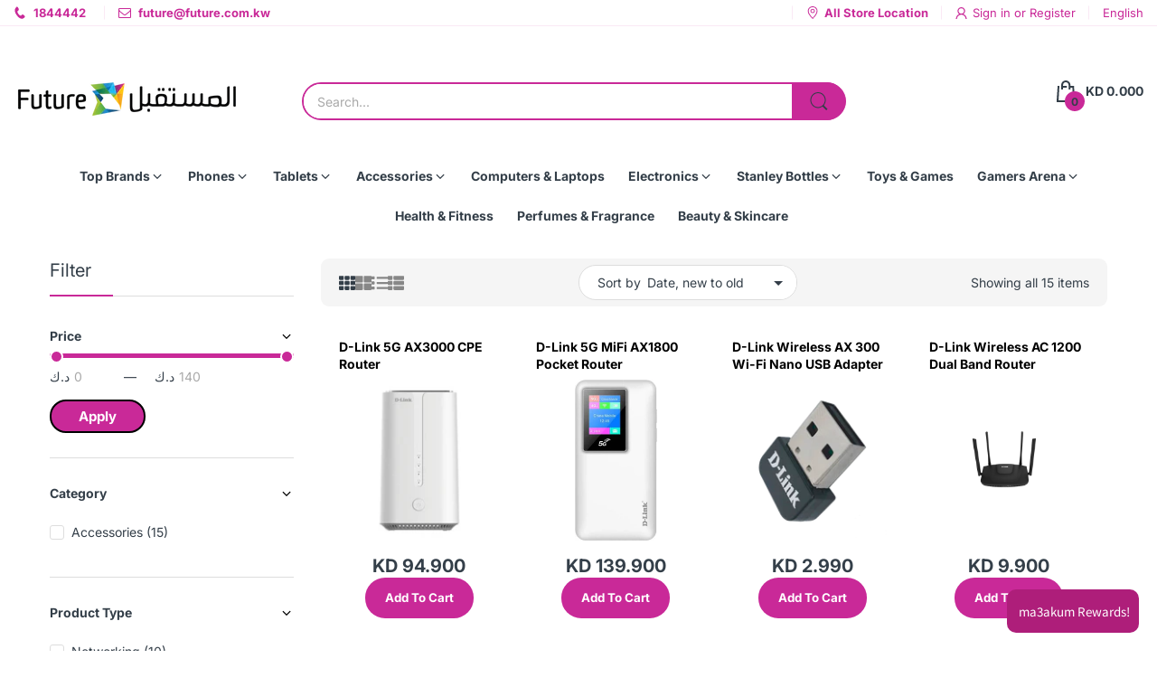

--- FILE ---
content_type: text/html; charset=utf-8
request_url: https://future.com.kw/collections/networking-printers
body_size: 54020
content:
<!doctype html>
<html lang="en" class="no-js">
  <head>
    <meta charset="utf-8">
    <meta http-equiv="X-UA-Compatible" content="IE=edge">
    <meta name="viewport" content="width=device-width,initial-scale=1">
    <meta name="theme-color" content="">
    <link rel="canonical" href="https://future.com.kw/collections/networking-printers"><link rel="icon" type="image/png" href="//future.com.kw/cdn/shop/files/logoicon.png?crop=center&height=128&v=1614316309&width=128"><link rel="preconnect" href="https://fonts.shopifycdn.com" crossorigin><title>
      Networking &amp; Printers
 &ndash; Future Store</title><meta name="description" content="Networking &amp;amp; Printers">

<meta property="og:site_name" content="Future Store">
<meta property="og:url" content="https://future.com.kw/collections/networking-printers">
<meta property="og:title" content="Networking &amp; Printers">
<meta property="og:type" content="website">
<meta property="og:description" content="Networking &amp;amp; Printers"><meta property="og:image" content="http://future.com.kw/cdn/shop/files/logo_final-new_4083d0a1-33a8-424e-b751-0066db188352.png?v=1748786011">
  <meta property="og:image:secure_url" content="https://future.com.kw/cdn/shop/files/logo_final-new_4083d0a1-33a8-424e-b751-0066db188352.png?v=1748786011">
  <meta property="og:image:width" content="1200">
  <meta property="og:image:height" content="628"><meta name="twitter:card" content="summary_large_image">
<meta name="twitter:title" content="Networking &amp; Printers">
<meta name="twitter:description" content="Networking &amp;amp; Printers"><script>document.documentElement.className = document.documentElement.className.replace('no-js', 'js');</script><script type="application/javascript">
  EventTarget.prototype.addEvent = EventTarget.prototype.addEventListener;
  EventTarget.prototype.removeEvent = EventTarget.prototype.removeEventListener;

  window.theme = Object.assign( window.theme || {}, {routes: {
      rootUrl: "/",
      searchUrl: "/search",
      collectionAllUrl: "/collections/all",
      collectionsUrl: "/collections",
      cartAdd: "/cart/add.js",
      cartGet: "/cart.js",
      cartChange: "/cart/change.js",
      cartUpdate: "/cart/update.js",
      cartClear: "/cart/clear.js"
    },
    settings: {
      shop: {
        reviewApp: ""
      }
    },
    template: "collection",
    strings: {
      allItemsAreInCart: "All items are in your cart.",
      header: {
        dropdownCart: {
          removing: "Removing"
        }
      },
      shipping: {
        oneRate: "There is one shipping rate available for your address.",
        manyRates: "There are {{number}} shipping rates available for your address.",
        notFoundRate: "Not found shipping rate available for your address"
      },
      product: {
        itemsLowStock: "Only {{quantity}} items in stock",
        itemLowStock: "Only {{quantity}} item in stock",
        itemsStock: "{{quantity}} items in stock",
        itemStock: "{{quantity}} item in stock",
        addToCart: "Add to Cart",
        unavailable: "Unavailable",
        soldOut: "Sold out",
        preorder: "PRE-ORDER NOW",
        order_until: "Order until",
        order_today_until: "Order today until",
        tomorrow: "tomorrow"
      },
      address: {
        addTitle: "Add a new address",
        editTitle: "Edit address",
        update: "Update address",
        add: "Add address"
      },
      date_formats: {
        hours: "Hours",
        minutes: "Minutes",
        seconds: "Seconds",
        sunday: "Sunday",
        monday: "Monday",
        tuesday: "Tuesday",
        wednesday: "Wednesday",
        thursday: "Thursday",
        friday: "Friday",
        saturday: "Saturday",
        january: "January",
        february: "February",
        march: "March",
        april: "April",
        may: "May",
        june: "June",
        july: "July",
        august: "August",
        september: "September",
        october: "October",
        november: "November",
        december: "December"
      }
    },
    currency: {
      current: "KWD",
      pattern: "money_format",
      symbol: "د.ك",
      format: "KD {{amount}}0"
    },
    search: {
      "config" : {
        "resources[type]": "product",
        "resources[limit]": "10",
        "resources[options][unavailable_products]": "last"
      }
    },
    assets: {
      search: "//future.com.kw/cdn/shop/t/63/assets/search.js?v=166953130207670160351748240713",
      popupQuickView: "//future.com.kw/cdn/shop/t/63/assets/quick-view-popup.js?v=88119588995725341251748240713",
      storeLocationPopup: "//future.com.kw/cdn/shop/t/63/assets/store-location-popup.js?v=145343820945474456121748240713",
      mapboxJs: "//future.com.kw/cdn/shop/t/63/assets/mapbox-gl.js?v=59510910642091715811748240713",
      mapboxCss: "//future.com.kw/cdn/shop/t/63/assets/mapbox-gl.css?v=49370751376789533381748240713"
    },
    customElementsList: [],
    sectionRegister: [],
  });let jsResources = [
    "//future.com.kw/cdn/shop/t/63/assets/lazysizes.min.js?v=19944551759608041491748240713","//future.com.kw/cdn/shop/t/63/assets/tiny-slider.min.js?v=132542106215117515431748240713","//future.com.kw/cdn/shop/t/63/assets/common.js?v=5530054308893668631748240713","//future.com.kw/cdn/shop/t/63/assets/collection-page.js?v=11262205996752704781749695389",];

  jsPreload();

  document.addEvent('DOMContentLoaded', jsLoad, {once: true});

  window.addEvent('load', () => {
    [
      "//future.com.kw/cdn/shop/t/63/assets/search.js?v=166953130207670160351748240713",
      "//future.com.kw/cdn/shop/t/63/assets/quick-view-popup.js?v=88119588995725341251748240713",
    ].forEach( url => {
      let link = document.createElement("link");
      link.as = "script";
      link.href = url;
      link.rel = "preload";
      document.head.append(link);
    });
  })

  function jsPreload(){
    jsResources.forEach( resource =>{
      let link = document.createElement('link');
      link.href = resource;
      link.rel = 'preload';
      link.as = 'script';
      document.head.append(link);
    })
  }

  async function jsLoad(){
    for (const resource of jsResources) {
      await new Promise((reslove, rejcet) => {
        let script = document.createElement("script");
        script.src = resource;
        script.onload = () => {reslove(1);};
        document.body.append(script);
      })
    }
  }
</script>


<!-- OutlinkStickyBtn CODE Start --><!-- OutlinkStickyBtn END --> <script>window.performance && window.performance.mark && window.performance.mark('shopify.content_for_header.start');</script><meta name="facebook-domain-verification" content="bew19dsizkgrxzez1alhpxdu8bm8gj">
<meta name="google-site-verification" content="uXti1kls-HfNnjsjx5PazaDUXWmI4U5NwO8The7wA9I">
<meta id="shopify-digital-wallet" name="shopify-digital-wallet" content="/47527985312/digital_wallets/dialog">
<link rel="alternate" type="application/atom+xml" title="Feed" href="/collections/networking-printers.atom" />
<link rel="alternate" hreflang="x-default" href="https://future.com.kw/collections/networking-printers">
<link rel="alternate" hreflang="en" href="https://future.com.kw/collections/networking-printers">
<link rel="alternate" hreflang="ar" href="https://future.com.kw/ar/collections/%D8%A7%D9%84%D8%B4%D8%A8%D9%83%D8%A7%D8%AA-%D9%88%D8%A7%D9%84%D8%B7%D8%A7%D8%A8%D8%B9%D8%A7%D8%AA">
<link rel="alternate" type="application/json+oembed" href="https://future.com.kw/collections/networking-printers.oembed">
<script async="async" src="/checkouts/internal/preloads.js?locale=en-KW"></script>
<script id="shopify-features" type="application/json">{"accessToken":"d7cb43fefacb51364b33295e3d7acafb","betas":["rich-media-storefront-analytics"],"domain":"future.com.kw","predictiveSearch":true,"shopId":47527985312,"locale":"en"}</script>
<script>var Shopify = Shopify || {};
Shopify.shop = "fccstorekw.myshopify.com";
Shopify.locale = "en";
Shopify.currency = {"active":"KWD","rate":"1.0"};
Shopify.country = "KW";
Shopify.theme = {"name":"ELECTRO BOXED 1440","id":151024763137,"schema_name":"Electro Theme","schema_version":"12.0.0","theme_store_id":null,"role":"main"};
Shopify.theme.handle = "null";
Shopify.theme.style = {"id":null,"handle":null};
Shopify.cdnHost = "future.com.kw/cdn";
Shopify.routes = Shopify.routes || {};
Shopify.routes.root = "/";</script>
<script type="module">!function(o){(o.Shopify=o.Shopify||{}).modules=!0}(window);</script>
<script>!function(o){function n(){var o=[];function n(){o.push(Array.prototype.slice.apply(arguments))}return n.q=o,n}var t=o.Shopify=o.Shopify||{};t.loadFeatures=n(),t.autoloadFeatures=n()}(window);</script>
<script id="shop-js-analytics" type="application/json">{"pageType":"collection"}</script>
<script defer="defer" async type="module" src="//future.com.kw/cdn/shopifycloud/shop-js/modules/v2/client.init-shop-cart-sync_BT-GjEfc.en.esm.js"></script>
<script defer="defer" async type="module" src="//future.com.kw/cdn/shopifycloud/shop-js/modules/v2/chunk.common_D58fp_Oc.esm.js"></script>
<script defer="defer" async type="module" src="//future.com.kw/cdn/shopifycloud/shop-js/modules/v2/chunk.modal_xMitdFEc.esm.js"></script>
<script type="module">
  await import("//future.com.kw/cdn/shopifycloud/shop-js/modules/v2/client.init-shop-cart-sync_BT-GjEfc.en.esm.js");
await import("//future.com.kw/cdn/shopifycloud/shop-js/modules/v2/chunk.common_D58fp_Oc.esm.js");
await import("//future.com.kw/cdn/shopifycloud/shop-js/modules/v2/chunk.modal_xMitdFEc.esm.js");

  window.Shopify.SignInWithShop?.initShopCartSync?.({"fedCMEnabled":true,"windoidEnabled":true});

</script>
<script>(function() {
  var isLoaded = false;
  function asyncLoad() {
    if (isLoaded) return;
    isLoaded = true;
    var urls = ["https:\/\/slots-app.logbase.io\/slots-script-tag.js?shop=fccstorekw.myshopify.com","https:\/\/media.getmason.io\/api\/modemagic\/loader600f1ef197241dd8853ad2a095acdf97.js?shop=fccstorekw.myshopify.com","https:\/\/cdn.shopify.com\/s\/files\/1\/0475\/2798\/5312\/files\/shopney-app-banner_e5610cb2-14a1-467d-ae11-92cd5880701e.js?v=1716203269\u0026shop=fccstorekw.myshopify.com","https:\/\/atlantis.live.zoko.io\/scripts\/main.js?v=v2\u0026shop=fccstorekw.myshopify.com","https:\/\/searchanise-ef84.kxcdn.com\/widgets\/shopify\/init.js?a=1F8h9b1L4e\u0026shop=fccstorekw.myshopify.com","\/\/backinstock.useamp.com\/widget\/33150_1767155962.js?category=bis\u0026v=6\u0026shop=fccstorekw.myshopify.com"];
    for (var i = 0; i < urls.length; i++) {
      var s = document.createElement('script');
      s.type = 'text/javascript';
      s.async = true;
      s.src = urls[i];
      var x = document.getElementsByTagName('script')[0];
      x.parentNode.insertBefore(s, x);
    }
  };
  if(window.attachEvent) {
    window.attachEvent('onload', asyncLoad);
  } else {
    window.addEventListener('load', asyncLoad, false);
  }
})();</script>
<script id="__st">var __st={"a":47527985312,"offset":10800,"reqid":"7c229857-b3ad-48e0-b564-e2d03c41eee1-1769365033","pageurl":"future.com.kw\/collections\/networking-printers","u":"8a51b660fd68","p":"collection","rtyp":"collection","rid":225521369248};</script>
<script>window.ShopifyPaypalV4VisibilityTracking = true;</script>
<script id="captcha-bootstrap">!function(){'use strict';const t='contact',e='account',n='new_comment',o=[[t,t],['blogs',n],['comments',n],[t,'customer']],c=[[e,'customer_login'],[e,'guest_login'],[e,'recover_customer_password'],[e,'create_customer']],r=t=>t.map((([t,e])=>`form[action*='/${t}']:not([data-nocaptcha='true']) input[name='form_type'][value='${e}']`)).join(','),a=t=>()=>t?[...document.querySelectorAll(t)].map((t=>t.form)):[];function s(){const t=[...o],e=r(t);return a(e)}const i='password',u='form_key',d=['recaptcha-v3-token','g-recaptcha-response','h-captcha-response',i],f=()=>{try{return window.sessionStorage}catch{return}},m='__shopify_v',_=t=>t.elements[u];function p(t,e,n=!1){try{const o=window.sessionStorage,c=JSON.parse(o.getItem(e)),{data:r}=function(t){const{data:e,action:n}=t;return t[m]||n?{data:e,action:n}:{data:t,action:n}}(c);for(const[e,n]of Object.entries(r))t.elements[e]&&(t.elements[e].value=n);n&&o.removeItem(e)}catch(o){console.error('form repopulation failed',{error:o})}}const l='form_type',E='cptcha';function T(t){t.dataset[E]=!0}const w=window,h=w.document,L='Shopify',v='ce_forms',y='captcha';let A=!1;((t,e)=>{const n=(g='f06e6c50-85a8-45c8-87d0-21a2b65856fe',I='https://cdn.shopify.com/shopifycloud/storefront-forms-hcaptcha/ce_storefront_forms_captcha_hcaptcha.v1.5.2.iife.js',D={infoText:'Protected by hCaptcha',privacyText:'Privacy',termsText:'Terms'},(t,e,n)=>{const o=w[L][v],c=o.bindForm;if(c)return c(t,g,e,D).then(n);var r;o.q.push([[t,g,e,D],n]),r=I,A||(h.body.append(Object.assign(h.createElement('script'),{id:'captcha-provider',async:!0,src:r})),A=!0)});var g,I,D;w[L]=w[L]||{},w[L][v]=w[L][v]||{},w[L][v].q=[],w[L][y]=w[L][y]||{},w[L][y].protect=function(t,e){n(t,void 0,e),T(t)},Object.freeze(w[L][y]),function(t,e,n,w,h,L){const[v,y,A,g]=function(t,e,n){const i=e?o:[],u=t?c:[],d=[...i,...u],f=r(d),m=r(i),_=r(d.filter((([t,e])=>n.includes(e))));return[a(f),a(m),a(_),s()]}(w,h,L),I=t=>{const e=t.target;return e instanceof HTMLFormElement?e:e&&e.form},D=t=>v().includes(t);t.addEventListener('submit',(t=>{const e=I(t);if(!e)return;const n=D(e)&&!e.dataset.hcaptchaBound&&!e.dataset.recaptchaBound,o=_(e),c=g().includes(e)&&(!o||!o.value);(n||c)&&t.preventDefault(),c&&!n&&(function(t){try{if(!f())return;!function(t){const e=f();if(!e)return;const n=_(t);if(!n)return;const o=n.value;o&&e.removeItem(o)}(t);const e=Array.from(Array(32),(()=>Math.random().toString(36)[2])).join('');!function(t,e){_(t)||t.append(Object.assign(document.createElement('input'),{type:'hidden',name:u})),t.elements[u].value=e}(t,e),function(t,e){const n=f();if(!n)return;const o=[...t.querySelectorAll(`input[type='${i}']`)].map((({name:t})=>t)),c=[...d,...o],r={};for(const[a,s]of new FormData(t).entries())c.includes(a)||(r[a]=s);n.setItem(e,JSON.stringify({[m]:1,action:t.action,data:r}))}(t,e)}catch(e){console.error('failed to persist form',e)}}(e),e.submit())}));const S=(t,e)=>{t&&!t.dataset[E]&&(n(t,e.some((e=>e===t))),T(t))};for(const o of['focusin','change'])t.addEventListener(o,(t=>{const e=I(t);D(e)&&S(e,y())}));const B=e.get('form_key'),M=e.get(l),P=B&&M;t.addEventListener('DOMContentLoaded',(()=>{const t=y();if(P)for(const e of t)e.elements[l].value===M&&p(e,B);[...new Set([...A(),...v().filter((t=>'true'===t.dataset.shopifyCaptcha))])].forEach((e=>S(e,t)))}))}(h,new URLSearchParams(w.location.search),n,t,e,['guest_login'])})(!0,!0)}();</script>
<script integrity="sha256-4kQ18oKyAcykRKYeNunJcIwy7WH5gtpwJnB7kiuLZ1E=" data-source-attribution="shopify.loadfeatures" defer="defer" src="//future.com.kw/cdn/shopifycloud/storefront/assets/storefront/load_feature-a0a9edcb.js" crossorigin="anonymous"></script>
<script data-source-attribution="shopify.dynamic_checkout.dynamic.init">var Shopify=Shopify||{};Shopify.PaymentButton=Shopify.PaymentButton||{isStorefrontPortableWallets:!0,init:function(){window.Shopify.PaymentButton.init=function(){};var t=document.createElement("script");t.src="https://future.com.kw/cdn/shopifycloud/portable-wallets/latest/portable-wallets.en.js",t.type="module",document.head.appendChild(t)}};
</script>
<script data-source-attribution="shopify.dynamic_checkout.buyer_consent">
  function portableWalletsHideBuyerConsent(e){var t=document.getElementById("shopify-buyer-consent"),n=document.getElementById("shopify-subscription-policy-button");t&&n&&(t.classList.add("hidden"),t.setAttribute("aria-hidden","true"),n.removeEventListener("click",e))}function portableWalletsShowBuyerConsent(e){var t=document.getElementById("shopify-buyer-consent"),n=document.getElementById("shopify-subscription-policy-button");t&&n&&(t.classList.remove("hidden"),t.removeAttribute("aria-hidden"),n.addEventListener("click",e))}window.Shopify?.PaymentButton&&(window.Shopify.PaymentButton.hideBuyerConsent=portableWalletsHideBuyerConsent,window.Shopify.PaymentButton.showBuyerConsent=portableWalletsShowBuyerConsent);
</script>
<script data-source-attribution="shopify.dynamic_checkout.cart.bootstrap">document.addEventListener("DOMContentLoaded",(function(){function t(){return document.querySelector("shopify-accelerated-checkout-cart, shopify-accelerated-checkout")}if(t())Shopify.PaymentButton.init();else{new MutationObserver((function(e,n){t()&&(Shopify.PaymentButton.init(),n.disconnect())})).observe(document.body,{childList:!0,subtree:!0})}}));
</script>

<script>window.performance && window.performance.mark && window.performance.mark('shopify.content_for_header.end');</script>
<style data-shopify>@font-face {
  font-family: Inter;
  font-weight: 100;
  font-style: normal;
  font-display: swap;
  src: url("//future.com.kw/cdn/fonts/inter/inter_n1.d6922fc1524d5070cfbded04544fe03b84246904.woff2") format("woff2"),
       url("//future.com.kw/cdn/fonts/inter/inter_n1.4a488d8300a3cf27d2b5e3a3b05110d1df51da98.woff") format("woff");
}
@font-face {
  font-family: Inter;
  font-weight: 100;
  font-style: italic;
  font-display: swap;
  src: url("//future.com.kw/cdn/fonts/inter/inter_i1.2c5a13a5a77205fa970c1cf7370d932e0c9ccce8.woff2") format("woff2"),
       url("//future.com.kw/cdn/fonts/inter/inter_i1.adedb66c05a6136693f216cd28f7985b9ee914a6.woff") format("woff");
}
@font-face {
  font-family: Inter;
  font-weight: 200;
  font-style: normal;
  font-display: swap;
  src: url("//future.com.kw/cdn/fonts/inter/inter_n2.63379874490a31b1ac686c7c9582ebe8c6a05610.woff2") format("woff2"),
       url("//future.com.kw/cdn/fonts/inter/inter_n2.f9faac0477da33ae7acd0ad3758c9bcf18cab36b.woff") format("woff");
}
@font-face {
  font-family: Inter;
  font-weight: 200;
  font-style: italic;
  font-display: swap;
  src: url("//future.com.kw/cdn/fonts/inter/inter_i2.0453ae502a2dc903609c39478eb748d1731c97ed.woff2") format("woff2"),
       url("//future.com.kw/cdn/fonts/inter/inter_i2.f20b6cebb1acab49bb9061c5e681d2da059aa626.woff") format("woff");
}
@font-face {
  font-family: Inter;
  font-weight: 300;
  font-style: normal;
  font-display: swap;
  src: url("//future.com.kw/cdn/fonts/inter/inter_n3.6faba940d2e90c9f1c2e0c5c2750b84af59fecc0.woff2") format("woff2"),
       url("//future.com.kw/cdn/fonts/inter/inter_n3.413aa818ec2103383c4ac7c3744c464d04b4db49.woff") format("woff");
}
@font-face {
  font-family: Inter;
  font-weight: 300;
  font-style: italic;
  font-display: swap;
  src: url("//future.com.kw/cdn/fonts/inter/inter_i3.6d51b5c1aff0e6286c06ee460a22e95b7c89d160.woff2") format("woff2"),
       url("//future.com.kw/cdn/fonts/inter/inter_i3.125e6a7560f210d08832797e294849204cda4973.woff") format("woff");
}
@font-face {
  font-family: Inter;
  font-weight: 400;
  font-style: normal;
  font-display: swap;
  src: url("//future.com.kw/cdn/fonts/inter/inter_n4.b2a3f24c19b4de56e8871f609e73ca7f6d2e2bb9.woff2") format("woff2"),
       url("//future.com.kw/cdn/fonts/inter/inter_n4.af8052d517e0c9ffac7b814872cecc27ae1fa132.woff") format("woff");
}
@font-face {
  font-family: Inter;
  font-weight: 400;
  font-style: italic;
  font-display: swap;
  src: url("//future.com.kw/cdn/fonts/inter/inter_i4.feae1981dda792ab80d117249d9c7e0f1017e5b3.woff2") format("woff2"),
       url("//future.com.kw/cdn/fonts/inter/inter_i4.62773b7113d5e5f02c71486623cf828884c85c6e.woff") format("woff");
}
@font-face {
  font-family: Inter;
  font-weight: 500;
  font-style: normal;
  font-display: swap;
  src: url("//future.com.kw/cdn/fonts/inter/inter_n5.d7101d5e168594dd06f56f290dd759fba5431d97.woff2") format("woff2"),
       url("//future.com.kw/cdn/fonts/inter/inter_n5.5332a76bbd27da00474c136abb1ca3cbbf259068.woff") format("woff");
}
@font-face {
  font-family: Inter;
  font-weight: 500;
  font-style: italic;
  font-display: swap;
  src: url("//future.com.kw/cdn/fonts/inter/inter_i5.4474f48e6ab2b1e01aa2b6d942dd27fa24f2d99f.woff2") format("woff2"),
       url("//future.com.kw/cdn/fonts/inter/inter_i5.493dbd6ee8e49f4ad722ebb68d92f201af2c2f56.woff") format("woff");
}
@font-face {
  font-family: Inter;
  font-weight: 600;
  font-style: normal;
  font-display: swap;
  src: url("//future.com.kw/cdn/fonts/inter/inter_n6.771af0474a71b3797eb38f3487d6fb79d43b6877.woff2") format("woff2"),
       url("//future.com.kw/cdn/fonts/inter/inter_n6.88c903d8f9e157d48b73b7777d0642925bcecde7.woff") format("woff");
}
@font-face {
  font-family: Inter;
  font-weight: 600;
  font-style: italic;
  font-display: swap;
  src: url("//future.com.kw/cdn/fonts/inter/inter_i6.3bbe0fe1c7ee4f282f9c2e296f3e4401a48cbe19.woff2") format("woff2"),
       url("//future.com.kw/cdn/fonts/inter/inter_i6.8bea21f57a10d5416ddf685e2c91682ec237876d.woff") format("woff");
}
@font-face {
  font-family: Inter;
  font-weight: 700;
  font-style: normal;
  font-display: swap;
  src: url("//future.com.kw/cdn/fonts/inter/inter_n7.02711e6b374660cfc7915d1afc1c204e633421e4.woff2") format("woff2"),
       url("//future.com.kw/cdn/fonts/inter/inter_n7.6dab87426f6b8813070abd79972ceaf2f8d3b012.woff") format("woff");
}
@font-face {
  font-family: Inter;
  font-weight: 700;
  font-style: italic;
  font-display: swap;
  src: url("//future.com.kw/cdn/fonts/inter/inter_i7.b377bcd4cc0f160622a22d638ae7e2cd9b86ea4c.woff2") format("woff2"),
       url("//future.com.kw/cdn/fonts/inter/inter_i7.7c69a6a34e3bb44fcf6f975857e13b9a9b25beb4.woff") format("woff");
}
@font-face {
  font-family: Inter;
  font-weight: 800;
  font-style: normal;
  font-display: swap;
  src: url("//future.com.kw/cdn/fonts/inter/inter_n8.d15c916037fee1656886aab64725534609d62cc8.woff2") format("woff2"),
       url("//future.com.kw/cdn/fonts/inter/inter_n8.c88637171fecf10ab2d88c89dbf06f41a1ae8be5.woff") format("woff");
}
@font-face {
  font-family: Inter;
  font-weight: 800;
  font-style: italic;
  font-display: swap;
  src: url("//future.com.kw/cdn/fonts/inter/inter_i8.43b36d1ed012e0be95ad40ae98653a2b7e349b3b.woff2") format("woff2"),
       url("//future.com.kw/cdn/fonts/inter/inter_i8.29421c96cbf447cbe238e558a27b1cb27b01b743.woff") format("woff");
}
@font-face {
  font-family: Inter;
  font-weight: 900;
  font-style: normal;
  font-display: swap;
  src: url("//future.com.kw/cdn/fonts/inter/inter_n9.5eeac4b640934cb12c98bb58e5b212c8a842a731.woff2") format("woff2"),
       url("//future.com.kw/cdn/fonts/inter/inter_n9.a68b28f7e46ea1faab81e409809ee4919dd6e3f0.woff") format("woff");
}
@font-face {
  font-family: Inter;
  font-weight: 900;
  font-style: italic;
  font-display: swap;
  src: url("//future.com.kw/cdn/fonts/inter/inter_i9.d229976d7ffd40dcab77d1b5d677b06fa3f92945.woff2") format("woff2"),
       url("//future.com.kw/cdn/fonts/inter/inter_i9.ed2ed118dc454c50160c647d59717916128bea79.woff") format("woff");
}
@font-face {
  font-family: Inter;
  font-weight: 100;
  font-style: normal;
  font-display: swap;
  src: url("//future.com.kw/cdn/fonts/inter/inter_n1.d6922fc1524d5070cfbded04544fe03b84246904.woff2") format("woff2"),
       url("//future.com.kw/cdn/fonts/inter/inter_n1.4a488d8300a3cf27d2b5e3a3b05110d1df51da98.woff") format("woff");
}
@font-face {
  font-family: Inter;
  font-weight: 100;
  font-style: italic;
  font-display: swap;
  src: url("//future.com.kw/cdn/fonts/inter/inter_i1.2c5a13a5a77205fa970c1cf7370d932e0c9ccce8.woff2") format("woff2"),
       url("//future.com.kw/cdn/fonts/inter/inter_i1.adedb66c05a6136693f216cd28f7985b9ee914a6.woff") format("woff");
}
@font-face {
  font-family: Inter;
  font-weight: 200;
  font-style: normal;
  font-display: swap;
  src: url("//future.com.kw/cdn/fonts/inter/inter_n2.63379874490a31b1ac686c7c9582ebe8c6a05610.woff2") format("woff2"),
       url("//future.com.kw/cdn/fonts/inter/inter_n2.f9faac0477da33ae7acd0ad3758c9bcf18cab36b.woff") format("woff");
}
@font-face {
  font-family: Inter;
  font-weight: 200;
  font-style: italic;
  font-display: swap;
  src: url("//future.com.kw/cdn/fonts/inter/inter_i2.0453ae502a2dc903609c39478eb748d1731c97ed.woff2") format("woff2"),
       url("//future.com.kw/cdn/fonts/inter/inter_i2.f20b6cebb1acab49bb9061c5e681d2da059aa626.woff") format("woff");
}
@font-face {
  font-family: Inter;
  font-weight: 300;
  font-style: normal;
  font-display: swap;
  src: url("//future.com.kw/cdn/fonts/inter/inter_n3.6faba940d2e90c9f1c2e0c5c2750b84af59fecc0.woff2") format("woff2"),
       url("//future.com.kw/cdn/fonts/inter/inter_n3.413aa818ec2103383c4ac7c3744c464d04b4db49.woff") format("woff");
}
@font-face {
  font-family: Inter;
  font-weight: 300;
  font-style: italic;
  font-display: swap;
  src: url("//future.com.kw/cdn/fonts/inter/inter_i3.6d51b5c1aff0e6286c06ee460a22e95b7c89d160.woff2") format("woff2"),
       url("//future.com.kw/cdn/fonts/inter/inter_i3.125e6a7560f210d08832797e294849204cda4973.woff") format("woff");
}
@font-face {
  font-family: Inter;
  font-weight: 400;
  font-style: normal;
  font-display: swap;
  src: url("//future.com.kw/cdn/fonts/inter/inter_n4.b2a3f24c19b4de56e8871f609e73ca7f6d2e2bb9.woff2") format("woff2"),
       url("//future.com.kw/cdn/fonts/inter/inter_n4.af8052d517e0c9ffac7b814872cecc27ae1fa132.woff") format("woff");
}
@font-face {
  font-family: Inter;
  font-weight: 400;
  font-style: italic;
  font-display: swap;
  src: url("//future.com.kw/cdn/fonts/inter/inter_i4.feae1981dda792ab80d117249d9c7e0f1017e5b3.woff2") format("woff2"),
       url("//future.com.kw/cdn/fonts/inter/inter_i4.62773b7113d5e5f02c71486623cf828884c85c6e.woff") format("woff");
}
@font-face {
  font-family: Inter;
  font-weight: 500;
  font-style: normal;
  font-display: swap;
  src: url("//future.com.kw/cdn/fonts/inter/inter_n5.d7101d5e168594dd06f56f290dd759fba5431d97.woff2") format("woff2"),
       url("//future.com.kw/cdn/fonts/inter/inter_n5.5332a76bbd27da00474c136abb1ca3cbbf259068.woff") format("woff");
}
@font-face {
  font-family: Inter;
  font-weight: 500;
  font-style: italic;
  font-display: swap;
  src: url("//future.com.kw/cdn/fonts/inter/inter_i5.4474f48e6ab2b1e01aa2b6d942dd27fa24f2d99f.woff2") format("woff2"),
       url("//future.com.kw/cdn/fonts/inter/inter_i5.493dbd6ee8e49f4ad722ebb68d92f201af2c2f56.woff") format("woff");
}
@font-face {
  font-family: Inter;
  font-weight: 600;
  font-style: normal;
  font-display: swap;
  src: url("//future.com.kw/cdn/fonts/inter/inter_n6.771af0474a71b3797eb38f3487d6fb79d43b6877.woff2") format("woff2"),
       url("//future.com.kw/cdn/fonts/inter/inter_n6.88c903d8f9e157d48b73b7777d0642925bcecde7.woff") format("woff");
}
@font-face {
  font-family: Inter;
  font-weight: 600;
  font-style: italic;
  font-display: swap;
  src: url("//future.com.kw/cdn/fonts/inter/inter_i6.3bbe0fe1c7ee4f282f9c2e296f3e4401a48cbe19.woff2") format("woff2"),
       url("//future.com.kw/cdn/fonts/inter/inter_i6.8bea21f57a10d5416ddf685e2c91682ec237876d.woff") format("woff");
}
@font-face {
  font-family: Inter;
  font-weight: 700;
  font-style: normal;
  font-display: swap;
  src: url("//future.com.kw/cdn/fonts/inter/inter_n7.02711e6b374660cfc7915d1afc1c204e633421e4.woff2") format("woff2"),
       url("//future.com.kw/cdn/fonts/inter/inter_n7.6dab87426f6b8813070abd79972ceaf2f8d3b012.woff") format("woff");
}
@font-face {
  font-family: Inter;
  font-weight: 700;
  font-style: italic;
  font-display: swap;
  src: url("//future.com.kw/cdn/fonts/inter/inter_i7.b377bcd4cc0f160622a22d638ae7e2cd9b86ea4c.woff2") format("woff2"),
       url("//future.com.kw/cdn/fonts/inter/inter_i7.7c69a6a34e3bb44fcf6f975857e13b9a9b25beb4.woff") format("woff");
}
@font-face {
  font-family: Inter;
  font-weight: 800;
  font-style: normal;
  font-display: swap;
  src: url("//future.com.kw/cdn/fonts/inter/inter_n8.d15c916037fee1656886aab64725534609d62cc8.woff2") format("woff2"),
       url("//future.com.kw/cdn/fonts/inter/inter_n8.c88637171fecf10ab2d88c89dbf06f41a1ae8be5.woff") format("woff");
}
@font-face {
  font-family: Inter;
  font-weight: 800;
  font-style: italic;
  font-display: swap;
  src: url("//future.com.kw/cdn/fonts/inter/inter_i8.43b36d1ed012e0be95ad40ae98653a2b7e349b3b.woff2") format("woff2"),
       url("//future.com.kw/cdn/fonts/inter/inter_i8.29421c96cbf447cbe238e558a27b1cb27b01b743.woff") format("woff");
}
@font-face {
  font-family: Inter;
  font-weight: 900;
  font-style: normal;
  font-display: swap;
  src: url("//future.com.kw/cdn/fonts/inter/inter_n9.5eeac4b640934cb12c98bb58e5b212c8a842a731.woff2") format("woff2"),
       url("//future.com.kw/cdn/fonts/inter/inter_n9.a68b28f7e46ea1faab81e409809ee4919dd6e3f0.woff") format("woff");
}
@font-face {
  font-family: Inter;
  font-weight: 900;
  font-style: italic;
  font-display: swap;
  src: url("//future.com.kw/cdn/fonts/inter/inter_i9.d229976d7ffd40dcab77d1b5d677b06fa3f92945.woff2") format("woff2"),
       url("//future.com.kw/cdn/fonts/inter/inter_i9.ed2ed118dc454c50160c647d59717916128bea79.woff") format("woff");
}
@font-face {
  font-family: Inter;
  font-weight: 400;
  font-style: normal;
  font-display: swap;
  src: url("//future.com.kw/cdn/fonts/inter/inter_n4.b2a3f24c19b4de56e8871f609e73ca7f6d2e2bb9.woff2") format("woff2"),
       url("//future.com.kw/cdn/fonts/inter/inter_n4.af8052d517e0c9ffac7b814872cecc27ae1fa132.woff") format("woff");
}

      @font-face {
  font-family: Inter;
  font-weight: 700;
  font-style: normal;
  font-display: swap;
  src: url("//future.com.kw/cdn/fonts/inter/inter_n7.02711e6b374660cfc7915d1afc1c204e633421e4.woff2") format("woff2"),
       url("//future.com.kw/cdn/fonts/inter/inter_n7.6dab87426f6b8813070abd79972ceaf2f8d3b012.woff") format("woff");
}

      @font-face {
  font-family: Inter;
  font-weight: 400;
  font-style: italic;
  font-display: swap;
  src: url("//future.com.kw/cdn/fonts/inter/inter_i4.feae1981dda792ab80d117249d9c7e0f1017e5b3.woff2") format("woff2"),
       url("//future.com.kw/cdn/fonts/inter/inter_i4.62773b7113d5e5f02c71486623cf828884c85c6e.woff") format("woff");
}

      @font-face {
  font-family: Inter;
  font-weight: 700;
  font-style: italic;
  font-display: swap;
  src: url("//future.com.kw/cdn/fonts/inter/inter_i7.b377bcd4cc0f160622a22d638ae7e2cd9b86ea4c.woff2") format("woff2"),
       url("//future.com.kw/cdn/fonts/inter/inter_i7.7c69a6a34e3bb44fcf6f975857e13b9a9b25beb4.woff") format("woff");
}

      
      @font-face {
  font-family: Inter;
  font-weight: 400;
  font-style: normal;
  font-display: swap;
  src: url("//future.com.kw/cdn/fonts/inter/inter_n4.b2a3f24c19b4de56e8871f609e73ca7f6d2e2bb9.woff2") format("woff2"),
       url("//future.com.kw/cdn/fonts/inter/inter_n4.af8052d517e0c9ffac7b814872cecc27ae1fa132.woff") format("woff");
}

      @font-face {
  font-family: Inter;
  font-weight: 700;
  font-style: normal;
  font-display: swap;
  src: url("//future.com.kw/cdn/fonts/inter/inter_n7.02711e6b374660cfc7915d1afc1c204e633421e4.woff2") format("woff2"),
       url("//future.com.kw/cdn/fonts/inter/inter_n7.6dab87426f6b8813070abd79972ceaf2f8d3b012.woff") format("woff");
}

      @font-face {
  font-family: Inter;
  font-weight: 400;
  font-style: italic;
  font-display: swap;
  src: url("//future.com.kw/cdn/fonts/inter/inter_i4.feae1981dda792ab80d117249d9c7e0f1017e5b3.woff2") format("woff2"),
       url("//future.com.kw/cdn/fonts/inter/inter_i4.62773b7113d5e5f02c71486623cf828884c85c6e.woff") format("woff");
}

      @font-face {
  font-family: Inter;
  font-weight: 700;
  font-style: italic;
  font-display: swap;
  src: url("//future.com.kw/cdn/fonts/inter/inter_i7.b377bcd4cc0f160622a22d638ae7e2cd9b86ea4c.woff2") format("woff2"),
       url("//future.com.kw/cdn/fonts/inter/inter_i7.7c69a6a34e3bb44fcf6f975857e13b9a9b25beb4.woff") format("woff");
}

      @font-face {
  font-family: Inter;
  font-weight: 400;
  font-style: normal;
  font-display: swap;
  src: url("//future.com.kw/cdn/fonts/inter/inter_n4.b2a3f24c19b4de56e8871f609e73ca7f6d2e2bb9.woff2") format("woff2"),
       url("//future.com.kw/cdn/fonts/inter/inter_n4.af8052d517e0c9ffac7b814872cecc27ae1fa132.woff") format("woff");
}


      :root {
        --heading-font: Inter, sans-serif;
        --font-heading-weight: 400;
        
        --body-font: Inter, sans-serif;
        --font-body-weight: 400;

        --font-bold:        700;
      }</style>
      <link rel="preload" as="font" href="//future.com.kw/cdn/fonts/inter/inter_n4.b2a3f24c19b4de56e8871f609e73ca7f6d2e2bb9.woff2" type="font/woff2" crossorigin>
      <link rel="preload" as="font" href="//future.com.kw/cdn/fonts/inter/inter_n4.b2a3f24c19b4de56e8871f609e73ca7f6d2e2bb9.woff2" type="font/woff2" crossorigin><link href="//future.com.kw/cdn/shop/t/63/assets/themes.css?v=41716388709638244541751340699" rel="stylesheet" type="text/css" media="all" />
<link href="//future.com.kw/cdn/shop/t/63/assets/cart.css?v=36403861829756606131748240713" rel="stylesheet" type="text/css" media="all" />
    <link href="//future.com.kw/cdn/shop/t/63/assets/popup-style.css?v=151599574101535113721748240713" rel="stylesheet" type="text/css" media="all" />
<style>
  :root {
    --heading-size-h1:  36px;
    --heading-size-h2:  30px;
    --heading-size-h3:  22px;
    --heading-size-h4:  20px;
    --heading-size-h5:  18px;
    --heading-size-h6:  16px;
    
    --topbar-bg-color:             #ffffff;
    --topbar-text-color:           #c92998;
    --topbar-text-color-rgba:      201, 41, 152;
    --header-bg-color:             #ffffff;
    --text-header-color:           #333e48;
    --text-header-color-rgba:      51, 62, 72;
    --header-text-color-hover:     #c92998;
    --bg-number-icon:              #c92998;
    --text-number-icon:            #333e48;
    
    --header-bg-mobile-color:      #ffffff;  
    --header-mobile-text-color:    #333e48;
    --bg-color-mobile-number-icon: #c92998;
    --color-mobile-number-icon:    #ffffff;
  
    --nav-font-size:               14px;
    --nav-sub-font-size:           14px;
    --nav-link-color:              #333e48; 
    --nav-link-hover-color:        #c92998;
    --nav-dropdown-background:     #ffffff; 
    --nav-dropdown-link-color:     #334141; 
    --nav-dropdown-link-hover-color: #c92998;
    --nav-bg-nav-link-hover:        #c92998;
      
    --menu-label-color-1:          #ffffff;
    --menu-label-bg-1:             #4cd964;
    --menu-label-color-2:          #ffffff;
    --menu-label-bg-2:             #007aff;
  	--menu-label-color-3:          #ffffff;
    --menu-label-bg-3:             #ff3b30;
  
    --main-color:                  #c92998;
    --main-color-rgba:             201, 41, 152;  
    --body-font-size:              14px;
    --body-border-color:           #dddddd;
    --body-bg-color:               #ffffff;
    --second-bg-color:             #f5f5f5;
    --body-color:                  #333e48;
    --body-color-rgba:             51, 62, 72;
    --body-link:                   #333e48;
    --body-link-hover:             #c92998;
    --body-color-2:                #878787;
    
    --section-heading-margin:      0px 0px 15px 0px;
    --section-heading-cl:          #333e48;
    --section-heading-fs:          22px;

    --sale-lb-cl:                  #000000;
    --sale-lb-bgcl:                #fed700;
    --hot-lb-cl:                   #ffffff;
    --hot-lb-bgcl:                 #F00000;
    --new-lb-cl:                   #ffffff;
    --new-lb-bgcl:                 #12A05C;


    --btn1-fs:                     15px;	
    --btn1-cl:                     #ffffff;
    --btn1-bg-cl:                  #c92998;
    --btn1-hover-cl:               #ffffff;
    --btn1-hover-bg-cl:            #c92998;
    --btn1-border-width:           2px;
    --btn1-border-cl:              #000000;
    --btn1-hover-border-cl:        #000000;

    --btn2-fs:                     15px;
    --btn2-cl:                     #ffffff;
    --btn2-bg-cl:                  #c92998;
    --btn2-hover-cl:               #ffffff;
    --btn2-hover-bg-cl:            #c92998;
    --btn2-border-width:           2px;
    --btn2-border-cl:              #000000;
    --btn2-hover-border-cl:        #000000;

    --price-color:                 #343f49;
    --price-compare-color:         #333e48;
    --price-sale-color:            #c92998;
    --rating-star-color:           #fed700;
    --rating-star-empty-color:     #848484;

    --footer-bg:                   ;
    --footer-text-cl:              ;
  
    --product-bg-color:            #ffffff;
    --product-card-title-cl:       #000000;
    --product-card-title-fs:       14px;
    --product-card-vendor-fs:      10px;
    --product-card-price-fs:       20px;
    --product-card-price-sale-fs:  20px;
    --product-card-price-compare-fs: 12px;

    --breadcrumb-bg-color:         #ffffff;
    --breadcrumb-color-1:          #333e48;
    --breadcrumb-color-2:          #333e48;

    --newsletter-popup-background:      #ffffff;
    --newsletter-popup-heading-color:   #333e48;
    --newsletter-popup-subtext-color:   #878787;
    --newsletter-popup-subtext-2-color: #333e48;
    
    --button-cart-bg:   #e6e6e6;
  	--button-cart-hover-bg: #fed700;
    --button-cart-cl:   #ffffff;
    --button-cart-hover-cl:   #ffffff;
    --bg-deal-section:  #e6e6e6;
    --text-deal-text:   #383838;
  
    --bg-dark: #181818;
    --color-dark: #d9d9d9;
    --border-dark: #2f3336;
    --button-cart-bg-dark:  #495057;
  	--button-cart-hover-bg-dark: #fed700;
    --button-cart-cl-dark:  #d9d9d9;
    --button-cart-hover-cl-dark:  #181818;
    
    --gutter-xlg:       40px;
    --gutter-lg:        30px;
    --gutter-md:        25px;
    --gutter-sm:        20px;
    --gutter-xs:        15px;
    --gutter-xxs:       10px;
  }
</style><style data-shopify>content-visibility: auto;.custom-color[data-custom-color="white"],.custom-color[data-custom-color="white"] a{
              background: #fff !important;
            }.custom-color[data-custom-color="black"],.custom-color[data-custom-color="black"] a{
              background: #000 !important;
            }</style><!-- BEGIN app block: shopify://apps/searchanise-search-filter/blocks/app-embed/d8f24ada-02b1-458a-bbeb-5bf16d5c921e -->
<!-- END app block --><!-- BEGIN app block: shopify://apps/judge-me-reviews/blocks/judgeme_core/61ccd3b1-a9f2-4160-9fe9-4fec8413e5d8 --><!-- Start of Judge.me Core -->






<link rel="dns-prefetch" href="https://cdn2.judge.me/cdn/widget_frontend">
<link rel="dns-prefetch" href="https://cdn.judge.me">
<link rel="dns-prefetch" href="https://cdn1.judge.me">
<link rel="dns-prefetch" href="https://api.judge.me">

<script data-cfasync='false' class='jdgm-settings-script'>window.jdgmSettings={"pagination":5,"disable_web_reviews":false,"badge_no_review_text":"No reviews","badge_n_reviews_text":"{{ n }} review/reviews","badge_star_color":"#edd353","hide_badge_preview_if_no_reviews":false,"badge_hide_text":false,"enforce_center_preview_badge":false,"widget_title":"Customer Reviews","widget_open_form_text":"Write a review","widget_close_form_text":"Cancel review","widget_refresh_page_text":"Refresh page","widget_summary_text":"Based on {{ number_of_reviews }} review/reviews","widget_no_review_text":"Be the first to write a review","widget_name_field_text":"Display name","widget_verified_name_field_text":"Verified Name (public)","widget_name_placeholder_text":"Display name","widget_required_field_error_text":"This field is required.","widget_email_field_text":"Email address","widget_verified_email_field_text":"Verified Email (private, can not be edited)","widget_email_placeholder_text":"Your email address","widget_email_field_error_text":"Please enter a valid email address.","widget_rating_field_text":"Rating","widget_review_title_field_text":"Review Title","widget_review_title_placeholder_text":"Give your review a title","widget_review_body_field_text":"Review content","widget_review_body_placeholder_text":"Start writing here...","widget_pictures_field_text":"Picture/Video (optional)","widget_submit_review_text":"Submit Review","widget_submit_verified_review_text":"Submit Verified Review","widget_submit_success_msg_with_auto_publish":"Thank you! Please refresh the page in a few moments to see your review. You can remove or edit your review by logging into \u003ca href='https://judge.me/login' target='_blank' rel='nofollow noopener'\u003eFCC Store\u003c/a\u003e","widget_submit_success_msg_no_auto_publish":"Thank you! Your review will be published as soon as it is approved by the shop admin. You can remove or edit your review by logging into \u003ca href='https://judge.me/login' target='_blank' rel='nofollow noopener'\u003eFCC Store\u003c/a\u003e","widget_show_default_reviews_out_of_total_text":"Showing {{ n_reviews_shown }} out of {{ n_reviews }} reviews.","widget_show_all_link_text":"Show all","widget_show_less_link_text":"Show less","widget_author_said_text":"{{ reviewer_name }} said:","widget_days_text":"{{ n }} days ago","widget_weeks_text":"{{ n }} week/weeks ago","widget_months_text":"{{ n }} month/months ago","widget_years_text":"{{ n }} year/years ago","widget_yesterday_text":"Yesterday","widget_today_text":"Today","widget_replied_text":"\u003e\u003e {{ shop_name }} replied:","widget_read_more_text":"Read more","widget_reviewer_name_as_initial":"","widget_rating_filter_color":"","widget_rating_filter_see_all_text":"See all reviews","widget_sorting_most_recent_text":"Most Recent","widget_sorting_highest_rating_text":"Highest Rating","widget_sorting_lowest_rating_text":"Lowest Rating","widget_sorting_with_pictures_text":"Only Pictures","widget_sorting_most_helpful_text":"Most Helpful","widget_open_question_form_text":"Ask a question","widget_reviews_subtab_text":"Reviews","widget_questions_subtab_text":"Questions","widget_question_label_text":"Question","widget_answer_label_text":"Answer","widget_question_placeholder_text":"Write your question here","widget_submit_question_text":"Submit Question","widget_question_submit_success_text":"Thank you for your question! We will notify you once it gets answered.","widget_star_color":"#f9c114","verified_badge_text":"Verified","verified_badge_bg_color":"","verified_badge_text_color":"","verified_badge_placement":"left-of-reviewer-name","widget_review_max_height":"","widget_hide_border":false,"widget_social_share":false,"widget_thumb":false,"widget_review_location_show":false,"widget_location_format":"country_iso_code","all_reviews_include_out_of_store_products":true,"all_reviews_out_of_store_text":"(out of store)","all_reviews_pagination":100,"all_reviews_product_name_prefix_text":"about","enable_review_pictures":true,"enable_question_anwser":false,"widget_theme":"","review_date_format":"mm/dd/yyyy","default_sort_method":"most-recent","widget_product_reviews_subtab_text":"Product Reviews","widget_shop_reviews_subtab_text":"Shop Reviews","widget_other_products_reviews_text":"Reviews for other products","widget_store_reviews_subtab_text":"Store reviews","widget_no_store_reviews_text":"This store hasn't received any reviews yet","widget_web_restriction_product_reviews_text":"This product hasn't received any reviews yet","widget_no_items_text":"No items found","widget_show_more_text":"Show more","widget_write_a_store_review_text":"Write a Store Review","widget_other_languages_heading":"Reviews in Other Languages","widget_translate_review_text":"Translate review to {{ language }}","widget_translating_review_text":"Translating...","widget_show_original_translation_text":"Show original ({{ language }})","widget_translate_review_failed_text":"Review couldn't be translated.","widget_translate_review_retry_text":"Retry","widget_translate_review_try_again_later_text":"Try again later","show_product_url_for_grouped_product":false,"widget_sorting_pictures_first_text":"Pictures First","show_pictures_on_all_rev_page_mobile":false,"show_pictures_on_all_rev_page_desktop":false,"floating_tab_hide_mobile_install_preference":false,"floating_tab_button_name":"★ Reviews","floating_tab_title":"Let customers speak for us","floating_tab_button_color":"","floating_tab_button_background_color":"","floating_tab_url":"","floating_tab_url_enabled":false,"floating_tab_tab_style":"text","all_reviews_text_badge_text":"Customers rate us {{ shop.metafields.judgeme.all_reviews_rating | round: 1 }}/5 based on {{ shop.metafields.judgeme.all_reviews_count }} reviews.","all_reviews_text_badge_text_branded_style":"{{ shop.metafields.judgeme.all_reviews_rating | round: 1 }} out of 5 stars based on {{ shop.metafields.judgeme.all_reviews_count }} reviews","is_all_reviews_text_badge_a_link":false,"show_stars_for_all_reviews_text_badge":false,"all_reviews_text_badge_url":"","all_reviews_text_style":"text","all_reviews_text_color_style":"judgeme_brand_color","all_reviews_text_color":"#108474","all_reviews_text_show_jm_brand":true,"featured_carousel_show_header":true,"featured_carousel_title":"Let customers speak for us","testimonials_carousel_title":"Customers are saying","videos_carousel_title":"Real customer stories","cards_carousel_title":"Customers are saying","featured_carousel_count_text":"from {{ n }} reviews","featured_carousel_add_link_to_all_reviews_page":false,"featured_carousel_url":"","featured_carousel_show_images":true,"featured_carousel_autoslide_interval":5,"featured_carousel_arrows_on_the_sides":false,"featured_carousel_height":250,"featured_carousel_width":80,"featured_carousel_image_size":0,"featured_carousel_image_height":250,"featured_carousel_arrow_color":"#eeeeee","verified_count_badge_style":"vintage","verified_count_badge_orientation":"horizontal","verified_count_badge_color_style":"judgeme_brand_color","verified_count_badge_color":"#108474","is_verified_count_badge_a_link":false,"verified_count_badge_url":"","verified_count_badge_show_jm_brand":true,"widget_rating_preset_default":5,"widget_first_sub_tab":"product-reviews","widget_show_histogram":true,"widget_histogram_use_custom_color":false,"widget_pagination_use_custom_color":false,"widget_star_use_custom_color":true,"widget_verified_badge_use_custom_color":false,"widget_write_review_use_custom_color":false,"picture_reminder_submit_button":"Upload Pictures","enable_review_videos":false,"mute_video_by_default":false,"widget_sorting_videos_first_text":"Videos First","widget_review_pending_text":"Pending","featured_carousel_items_for_large_screen":3,"social_share_options_order":"Facebook,Twitter","remove_microdata_snippet":true,"disable_json_ld":false,"enable_json_ld_products":false,"preview_badge_show_question_text":false,"preview_badge_no_question_text":"No questions","preview_badge_n_question_text":"{{ number_of_questions }} question/questions","qa_badge_show_icon":false,"qa_badge_position":"same-row","remove_judgeme_branding":false,"widget_add_search_bar":false,"widget_search_bar_placeholder":"Search","widget_sorting_verified_only_text":"Verified only","featured_carousel_theme":"default","featured_carousel_show_rating":true,"featured_carousel_show_title":true,"featured_carousel_show_body":true,"featured_carousel_show_date":false,"featured_carousel_show_reviewer":true,"featured_carousel_show_product":false,"featured_carousel_header_background_color":"#108474","featured_carousel_header_text_color":"#ffffff","featured_carousel_name_product_separator":"reviewed","featured_carousel_full_star_background":"#108474","featured_carousel_empty_star_background":"#dadada","featured_carousel_vertical_theme_background":"#f9fafb","featured_carousel_verified_badge_enable":false,"featured_carousel_verified_badge_color":"#108474","featured_carousel_border_style":"round","featured_carousel_review_line_length_limit":3,"featured_carousel_more_reviews_button_text":"Read more reviews","featured_carousel_view_product_button_text":"View product","all_reviews_page_load_reviews_on":"scroll","all_reviews_page_load_more_text":"Load More Reviews","disable_fb_tab_reviews":false,"enable_ajax_cdn_cache":false,"widget_public_name_text":"displayed publicly like","default_reviewer_name":"John Smith","default_reviewer_name_has_non_latin":true,"widget_reviewer_anonymous":"Anonymous","medals_widget_title":"Judge.me Review Medals","medals_widget_background_color":"#f9fafb","medals_widget_position":"footer_all_pages","medals_widget_border_color":"#f9fafb","medals_widget_verified_text_position":"left","medals_widget_use_monochromatic_version":false,"medals_widget_elements_color":"#108474","show_reviewer_avatar":true,"widget_invalid_yt_video_url_error_text":"Not a YouTube video URL","widget_max_length_field_error_text":"Please enter no more than {0} characters.","widget_show_country_flag":false,"widget_show_collected_via_shop_app":true,"widget_verified_by_shop_badge_style":"light","widget_verified_by_shop_text":"Verified by Shop","widget_show_photo_gallery":false,"widget_load_with_code_splitting":true,"widget_ugc_install_preference":false,"widget_ugc_title":"Made by us, Shared by you","widget_ugc_subtitle":"Tag us to see your picture featured in our page","widget_ugc_arrows_color":"#ffffff","widget_ugc_primary_button_text":"Buy Now","widget_ugc_primary_button_background_color":"#108474","widget_ugc_primary_button_text_color":"#ffffff","widget_ugc_primary_button_border_width":"0","widget_ugc_primary_button_border_style":"none","widget_ugc_primary_button_border_color":"#108474","widget_ugc_primary_button_border_radius":"25","widget_ugc_secondary_button_text":"Load More","widget_ugc_secondary_button_background_color":"#ffffff","widget_ugc_secondary_button_text_color":"#108474","widget_ugc_secondary_button_border_width":"2","widget_ugc_secondary_button_border_style":"solid","widget_ugc_secondary_button_border_color":"#108474","widget_ugc_secondary_button_border_radius":"25","widget_ugc_reviews_button_text":"View Reviews","widget_ugc_reviews_button_background_color":"#ffffff","widget_ugc_reviews_button_text_color":"#108474","widget_ugc_reviews_button_border_width":"2","widget_ugc_reviews_button_border_style":"solid","widget_ugc_reviews_button_border_color":"#108474","widget_ugc_reviews_button_border_radius":"25","widget_ugc_reviews_button_link_to":"judgeme-reviews-page","widget_ugc_show_post_date":true,"widget_ugc_max_width":"800","widget_rating_metafield_value_type":true,"widget_primary_color":"#108474","widget_enable_secondary_color":false,"widget_secondary_color":"#edf5f5","widget_summary_average_rating_text":"{{ average_rating }} out of 5","widget_media_grid_title":"Customer photos \u0026 videos","widget_media_grid_see_more_text":"See more","widget_round_style":false,"widget_show_product_medals":true,"widget_verified_by_judgeme_text":"Verified by Judge.me","widget_show_store_medals":true,"widget_verified_by_judgeme_text_in_store_medals":"Verified by Judge.me","widget_media_field_exceed_quantity_message":"Sorry, we can only accept {{ max_media }} for one review.","widget_media_field_exceed_limit_message":"{{ file_name }} is too large, please select a {{ media_type }} less than {{ size_limit }}MB.","widget_review_submitted_text":"Review Submitted!","widget_question_submitted_text":"Question Submitted!","widget_close_form_text_question":"Cancel","widget_write_your_answer_here_text":"Write your answer here","widget_enabled_branded_link":true,"widget_show_collected_by_judgeme":false,"widget_reviewer_name_color":"","widget_write_review_text_color":"","widget_write_review_bg_color":"","widget_collected_by_judgeme_text":"collected by Judge.me","widget_pagination_type":"standard","widget_load_more_text":"Load More","widget_load_more_color":"#108474","widget_full_review_text":"Full Review","widget_read_more_reviews_text":"Read More Reviews","widget_read_questions_text":"Read Questions","widget_questions_and_answers_text":"Questions \u0026 Answers","widget_verified_by_text":"Verified by","widget_verified_text":"Verified","widget_number_of_reviews_text":"{{ number_of_reviews }} reviews","widget_back_button_text":"Back","widget_next_button_text":"Next","widget_custom_forms_filter_button":"Filters","custom_forms_style":"vertical","widget_show_review_information":false,"how_reviews_are_collected":"How reviews are collected?","widget_show_review_keywords":false,"widget_gdpr_statement":"How we use your data: We'll only contact you about the review you left, and only if necessary. By submitting your review, you agree to Judge.me's \u003ca href='https://judge.me/terms' target='_blank' rel='nofollow noopener'\u003eterms\u003c/a\u003e, \u003ca href='https://judge.me/privacy' target='_blank' rel='nofollow noopener'\u003eprivacy\u003c/a\u003e and \u003ca href='https://judge.me/content-policy' target='_blank' rel='nofollow noopener'\u003econtent\u003c/a\u003e policies.","widget_multilingual_sorting_enabled":false,"widget_translate_review_content_enabled":false,"widget_translate_review_content_method":"manual","popup_widget_review_selection":"automatically_with_pictures","popup_widget_round_border_style":true,"popup_widget_show_title":true,"popup_widget_show_body":true,"popup_widget_show_reviewer":false,"popup_widget_show_product":true,"popup_widget_show_pictures":true,"popup_widget_use_review_picture":true,"popup_widget_show_on_home_page":true,"popup_widget_show_on_product_page":true,"popup_widget_show_on_collection_page":true,"popup_widget_show_on_cart_page":true,"popup_widget_position":"bottom_left","popup_widget_first_review_delay":5,"popup_widget_duration":5,"popup_widget_interval":5,"popup_widget_review_count":5,"popup_widget_hide_on_mobile":true,"review_snippet_widget_round_border_style":true,"review_snippet_widget_card_color":"#FFFFFF","review_snippet_widget_slider_arrows_background_color":"#FFFFFF","review_snippet_widget_slider_arrows_color":"#000000","review_snippet_widget_star_color":"#108474","show_product_variant":false,"all_reviews_product_variant_label_text":"Variant: ","widget_show_verified_branding":false,"widget_ai_summary_title":"Customers say","widget_ai_summary_disclaimer":"AI-powered review summary based on recent customer reviews","widget_show_ai_summary":false,"widget_show_ai_summary_bg":false,"widget_show_review_title_input":true,"redirect_reviewers_invited_via_email":"review_widget","request_store_review_after_product_review":false,"request_review_other_products_in_order":false,"review_form_color_scheme":"default","review_form_corner_style":"square","review_form_star_color":{},"review_form_text_color":"#333333","review_form_background_color":"#ffffff","review_form_field_background_color":"#fafafa","review_form_button_color":{},"review_form_button_text_color":"#ffffff","review_form_modal_overlay_color":"#000000","review_content_screen_title_text":"How would you rate this product?","review_content_introduction_text":"We would love it if you would share a bit about your experience.","store_review_form_title_text":"How would you rate this store?","store_review_form_introduction_text":"We would love it if you would share a bit about your experience.","show_review_guidance_text":true,"one_star_review_guidance_text":"Poor","five_star_review_guidance_text":"Great","customer_information_screen_title_text":"About you","customer_information_introduction_text":"Please tell us more about you.","custom_questions_screen_title_text":"Your experience in more detail","custom_questions_introduction_text":"Here are a few questions to help us understand more about your experience.","review_submitted_screen_title_text":"Thanks for your review!","review_submitted_screen_thank_you_text":"We are processing it and it will appear on the store soon.","review_submitted_screen_email_verification_text":"Please confirm your email by clicking the link we just sent you. This helps us keep reviews authentic.","review_submitted_request_store_review_text":"Would you like to share your experience of shopping with us?","review_submitted_review_other_products_text":"Would you like to review these products?","store_review_screen_title_text":"Would you like to share your experience of shopping with us?","store_review_introduction_text":"We value your feedback and use it to improve. Please share any thoughts or suggestions you have.","reviewer_media_screen_title_picture_text":"Share a picture","reviewer_media_introduction_picture_text":"Upload a photo to support your review.","reviewer_media_screen_title_video_text":"Share a video","reviewer_media_introduction_video_text":"Upload a video to support your review.","reviewer_media_screen_title_picture_or_video_text":"Share a picture or video","reviewer_media_introduction_picture_or_video_text":"Upload a photo or video to support your review.","reviewer_media_youtube_url_text":"Paste your Youtube URL here","advanced_settings_next_step_button_text":"Next","advanced_settings_close_review_button_text":"Close","modal_write_review_flow":false,"write_review_flow_required_text":"Required","write_review_flow_privacy_message_text":"We respect your privacy.","write_review_flow_anonymous_text":"Post review as anonymous","write_review_flow_visibility_text":"This won't be visible to other customers.","write_review_flow_multiple_selection_help_text":"Select as many as you like","write_review_flow_single_selection_help_text":"Select one option","write_review_flow_required_field_error_text":"This field is required","write_review_flow_invalid_email_error_text":"Please enter a valid email address","write_review_flow_max_length_error_text":"Max. {{ max_length }} characters.","write_review_flow_media_upload_text":"\u003cb\u003eClick to upload\u003c/b\u003e or drag and drop","write_review_flow_gdpr_statement":"We'll only contact you about your review if necessary. By submitting your review, you agree to our \u003ca href='https://judge.me/terms' target='_blank' rel='nofollow noopener'\u003eterms and conditions\u003c/a\u003e and \u003ca href='https://judge.me/privacy' target='_blank' rel='nofollow noopener'\u003eprivacy policy\u003c/a\u003e.","rating_only_reviews_enabled":false,"show_negative_reviews_help_screen":false,"new_review_flow_help_screen_rating_threshold":3,"negative_review_resolution_screen_title_text":"Tell us more","negative_review_resolution_text":"Your experience matters to us. If there were issues with your purchase, we're here to help. Feel free to reach out to us, we'd love the opportunity to make things right.","negative_review_resolution_button_text":"Contact us","negative_review_resolution_proceed_with_review_text":"Leave a review","negative_review_resolution_subject":"Issue with purchase from {{ shop_name }}.{{ order_name }}","preview_badge_collection_page_install_status":false,"widget_review_custom_css":"","preview_badge_custom_css":"","preview_badge_stars_count":"5-stars","featured_carousel_custom_css":"","floating_tab_custom_css":"","all_reviews_widget_custom_css":"","medals_widget_custom_css":"","verified_badge_custom_css":"","all_reviews_text_custom_css":"","transparency_badges_collected_via_store_invite":false,"transparency_badges_from_another_provider":false,"transparency_badges_collected_from_store_visitor":false,"transparency_badges_collected_by_verified_review_provider":false,"transparency_badges_earned_reward":false,"transparency_badges_collected_via_store_invite_text":"Review collected via store invitation","transparency_badges_from_another_provider_text":"Review collected from another provider","transparency_badges_collected_from_store_visitor_text":"Review collected from a store visitor","transparency_badges_written_in_google_text":"Review written in Google","transparency_badges_written_in_etsy_text":"Review written in Etsy","transparency_badges_written_in_shop_app_text":"Review written in Shop App","transparency_badges_earned_reward_text":"Review earned a reward for future purchase","product_review_widget_per_page":10,"widget_store_review_label_text":"Review about the store","checkout_comment_extension_title_on_product_page":"Customer Comments","checkout_comment_extension_num_latest_comment_show":5,"checkout_comment_extension_format":"name_and_timestamp","checkout_comment_customer_name":"last_initial","checkout_comment_comment_notification":true,"preview_badge_collection_page_install_preference":false,"preview_badge_home_page_install_preference":false,"preview_badge_product_page_install_preference":false,"review_widget_install_preference":"","review_carousel_install_preference":false,"floating_reviews_tab_install_preference":"none","verified_reviews_count_badge_install_preference":false,"all_reviews_text_install_preference":false,"review_widget_best_location":true,"judgeme_medals_install_preference":false,"review_widget_revamp_enabled":false,"review_widget_qna_enabled":false,"review_widget_header_theme":"minimal","review_widget_widget_title_enabled":true,"review_widget_header_text_size":"medium","review_widget_header_text_weight":"regular","review_widget_average_rating_style":"compact","review_widget_bar_chart_enabled":true,"review_widget_bar_chart_type":"numbers","review_widget_bar_chart_style":"standard","review_widget_expanded_media_gallery_enabled":false,"review_widget_reviews_section_theme":"standard","review_widget_image_style":"thumbnails","review_widget_review_image_ratio":"square","review_widget_stars_size":"medium","review_widget_verified_badge":"standard_text","review_widget_review_title_text_size":"medium","review_widget_review_text_size":"medium","review_widget_review_text_length":"medium","review_widget_number_of_columns_desktop":3,"review_widget_carousel_transition_speed":5,"review_widget_custom_questions_answers_display":"always","review_widget_button_text_color":"#FFFFFF","review_widget_text_color":"#000000","review_widget_lighter_text_color":"#7B7B7B","review_widget_corner_styling":"soft","review_widget_review_word_singular":"review","review_widget_review_word_plural":"reviews","review_widget_voting_label":"Helpful?","review_widget_shop_reply_label":"Reply from {{ shop_name }}:","review_widget_filters_title":"Filters","qna_widget_question_word_singular":"Question","qna_widget_question_word_plural":"Questions","qna_widget_answer_reply_label":"Answer from {{ answerer_name }}:","qna_content_screen_title_text":"Ask a question about this product","qna_widget_question_required_field_error_text":"Please enter your question.","qna_widget_flow_gdpr_statement":"We'll only contact you about your question if necessary. By submitting your question, you agree to our \u003ca href='https://judge.me/terms' target='_blank' rel='nofollow noopener'\u003eterms and conditions\u003c/a\u003e and \u003ca href='https://judge.me/privacy' target='_blank' rel='nofollow noopener'\u003eprivacy policy\u003c/a\u003e.","qna_widget_question_submitted_text":"Thanks for your question!","qna_widget_close_form_text_question":"Close","qna_widget_question_submit_success_text":"We’ll notify you by email when your question is answered.","all_reviews_widget_v2025_enabled":false,"all_reviews_widget_v2025_header_theme":"default","all_reviews_widget_v2025_widget_title_enabled":true,"all_reviews_widget_v2025_header_text_size":"medium","all_reviews_widget_v2025_header_text_weight":"regular","all_reviews_widget_v2025_average_rating_style":"compact","all_reviews_widget_v2025_bar_chart_enabled":true,"all_reviews_widget_v2025_bar_chart_type":"numbers","all_reviews_widget_v2025_bar_chart_style":"standard","all_reviews_widget_v2025_expanded_media_gallery_enabled":false,"all_reviews_widget_v2025_show_store_medals":true,"all_reviews_widget_v2025_show_photo_gallery":true,"all_reviews_widget_v2025_show_review_keywords":false,"all_reviews_widget_v2025_show_ai_summary":false,"all_reviews_widget_v2025_show_ai_summary_bg":false,"all_reviews_widget_v2025_add_search_bar":false,"all_reviews_widget_v2025_default_sort_method":"most-recent","all_reviews_widget_v2025_reviews_per_page":10,"all_reviews_widget_v2025_reviews_section_theme":"default","all_reviews_widget_v2025_image_style":"thumbnails","all_reviews_widget_v2025_review_image_ratio":"square","all_reviews_widget_v2025_stars_size":"medium","all_reviews_widget_v2025_verified_badge":"bold_badge","all_reviews_widget_v2025_review_title_text_size":"medium","all_reviews_widget_v2025_review_text_size":"medium","all_reviews_widget_v2025_review_text_length":"medium","all_reviews_widget_v2025_number_of_columns_desktop":3,"all_reviews_widget_v2025_carousel_transition_speed":5,"all_reviews_widget_v2025_custom_questions_answers_display":"always","all_reviews_widget_v2025_show_product_variant":false,"all_reviews_widget_v2025_show_reviewer_avatar":true,"all_reviews_widget_v2025_reviewer_name_as_initial":"","all_reviews_widget_v2025_review_location_show":false,"all_reviews_widget_v2025_location_format":"","all_reviews_widget_v2025_show_country_flag":false,"all_reviews_widget_v2025_verified_by_shop_badge_style":"light","all_reviews_widget_v2025_social_share":false,"all_reviews_widget_v2025_social_share_options_order":"Facebook,Twitter,LinkedIn,Pinterest","all_reviews_widget_v2025_pagination_type":"standard","all_reviews_widget_v2025_button_text_color":"#FFFFFF","all_reviews_widget_v2025_text_color":"#000000","all_reviews_widget_v2025_lighter_text_color":"#7B7B7B","all_reviews_widget_v2025_corner_styling":"soft","all_reviews_widget_v2025_title":"Customer reviews","all_reviews_widget_v2025_ai_summary_title":"Customers say about this store","all_reviews_widget_v2025_no_review_text":"Be the first to write a review","platform":"shopify","branding_url":"https://app.judge.me/reviews/stores/future.com.kw","branding_text":"Powered by Judge.me","locale":"en","reply_name":"Future Store","widget_version":"2.1","footer":true,"autopublish":true,"review_dates":true,"enable_custom_form":false,"shop_use_review_site":true,"shop_locale":"en","enable_multi_locales_translations":true,"show_review_title_input":true,"review_verification_email_status":"always","can_be_branded":true,"reply_name_text":"Future Store"};</script> <style class='jdgm-settings-style'>.jdgm-xx{left:0}:not(.jdgm-prev-badge__stars)>.jdgm-star{color:#f9c114}.jdgm-histogram .jdgm-star.jdgm-star{color:#f9c114}.jdgm-preview-badge .jdgm-star.jdgm-star{color:#edd353}.jdgm-author-all-initials{display:none !important}.jdgm-author-last-initial{display:none !important}.jdgm-rev-widg__title{visibility:hidden}.jdgm-rev-widg__summary-text{visibility:hidden}.jdgm-prev-badge__text{visibility:hidden}.jdgm-rev__replier:before{content:'Future Store'}.jdgm-rev__prod-link-prefix:before{content:'about'}.jdgm-rev__variant-label:before{content:'Variant: '}.jdgm-rev__out-of-store-text:before{content:'(out of store)'}@media only screen and (min-width: 768px){.jdgm-rev__pics .jdgm-rev_all-rev-page-picture-separator,.jdgm-rev__pics .jdgm-rev__product-picture{display:none}}@media only screen and (max-width: 768px){.jdgm-rev__pics .jdgm-rev_all-rev-page-picture-separator,.jdgm-rev__pics .jdgm-rev__product-picture{display:none}}.jdgm-preview-badge[data-template="product"]{display:none !important}.jdgm-preview-badge[data-template="collection"]{display:none !important}.jdgm-preview-badge[data-template="index"]{display:none !important}.jdgm-verified-count-badget[data-from-snippet="true"]{display:none !important}.jdgm-carousel-wrapper[data-from-snippet="true"]{display:none !important}.jdgm-all-reviews-text[data-from-snippet="true"]{display:none !important}.jdgm-medals-section[data-from-snippet="true"]{display:none !important}.jdgm-ugc-media-wrapper[data-from-snippet="true"]{display:none !important}.jdgm-rev__transparency-badge[data-badge-type="review_collected_via_store_invitation"]{display:none !important}.jdgm-rev__transparency-badge[data-badge-type="review_collected_from_another_provider"]{display:none !important}.jdgm-rev__transparency-badge[data-badge-type="review_collected_from_store_visitor"]{display:none !important}.jdgm-rev__transparency-badge[data-badge-type="review_written_in_etsy"]{display:none !important}.jdgm-rev__transparency-badge[data-badge-type="review_written_in_google_business"]{display:none !important}.jdgm-rev__transparency-badge[data-badge-type="review_written_in_shop_app"]{display:none !important}.jdgm-rev__transparency-badge[data-badge-type="review_earned_for_future_purchase"]{display:none !important}
</style> <style class='jdgm-settings-style'></style>

  
  
  
  <style class='jdgm-miracle-styles'>
  @-webkit-keyframes jdgm-spin{0%{-webkit-transform:rotate(0deg);-ms-transform:rotate(0deg);transform:rotate(0deg)}100%{-webkit-transform:rotate(359deg);-ms-transform:rotate(359deg);transform:rotate(359deg)}}@keyframes jdgm-spin{0%{-webkit-transform:rotate(0deg);-ms-transform:rotate(0deg);transform:rotate(0deg)}100%{-webkit-transform:rotate(359deg);-ms-transform:rotate(359deg);transform:rotate(359deg)}}@font-face{font-family:'JudgemeStar';src:url("[data-uri]") format("woff");font-weight:normal;font-style:normal}.jdgm-star{font-family:'JudgemeStar';display:inline !important;text-decoration:none !important;padding:0 4px 0 0 !important;margin:0 !important;font-weight:bold;opacity:1;-webkit-font-smoothing:antialiased;-moz-osx-font-smoothing:grayscale}.jdgm-star:hover{opacity:1}.jdgm-star:last-of-type{padding:0 !important}.jdgm-star.jdgm--on:before{content:"\e000"}.jdgm-star.jdgm--off:before{content:"\e001"}.jdgm-star.jdgm--half:before{content:"\e002"}.jdgm-widget *{margin:0;line-height:1.4;-webkit-box-sizing:border-box;-moz-box-sizing:border-box;box-sizing:border-box;-webkit-overflow-scrolling:touch}.jdgm-hidden{display:none !important;visibility:hidden !important}.jdgm-temp-hidden{display:none}.jdgm-spinner{width:40px;height:40px;margin:auto;border-radius:50%;border-top:2px solid #eee;border-right:2px solid #eee;border-bottom:2px solid #eee;border-left:2px solid #ccc;-webkit-animation:jdgm-spin 0.8s infinite linear;animation:jdgm-spin 0.8s infinite linear}.jdgm-prev-badge{display:block !important}

</style>


  
  
   


<script data-cfasync='false' class='jdgm-script'>
!function(e){window.jdgm=window.jdgm||{},jdgm.CDN_HOST="https://cdn2.judge.me/cdn/widget_frontend/",jdgm.CDN_HOST_ALT="https://cdn2.judge.me/cdn/widget_frontend/",jdgm.API_HOST="https://api.judge.me/",jdgm.CDN_BASE_URL="https://cdn.shopify.com/extensions/019beb2a-7cf9-7238-9765-11a892117c03/judgeme-extensions-316/assets/",
jdgm.docReady=function(d){(e.attachEvent?"complete"===e.readyState:"loading"!==e.readyState)?
setTimeout(d,0):e.addEventListener("DOMContentLoaded",d)},jdgm.loadCSS=function(d,t,o,a){
!o&&jdgm.loadCSS.requestedUrls.indexOf(d)>=0||(jdgm.loadCSS.requestedUrls.push(d),
(a=e.createElement("link")).rel="stylesheet",a.class="jdgm-stylesheet",a.media="nope!",
a.href=d,a.onload=function(){this.media="all",t&&setTimeout(t)},e.body.appendChild(a))},
jdgm.loadCSS.requestedUrls=[],jdgm.loadJS=function(e,d){var t=new XMLHttpRequest;
t.onreadystatechange=function(){4===t.readyState&&(Function(t.response)(),d&&d(t.response))},
t.open("GET",e),t.onerror=function(){if(e.indexOf(jdgm.CDN_HOST)===0&&jdgm.CDN_HOST_ALT!==jdgm.CDN_HOST){var f=e.replace(jdgm.CDN_HOST,jdgm.CDN_HOST_ALT);jdgm.loadJS(f,d)}},t.send()},jdgm.docReady((function(){(window.jdgmLoadCSS||e.querySelectorAll(
".jdgm-widget, .jdgm-all-reviews-page").length>0)&&(jdgmSettings.widget_load_with_code_splitting?
parseFloat(jdgmSettings.widget_version)>=3?jdgm.loadCSS(jdgm.CDN_HOST+"widget_v3/base.css"):
jdgm.loadCSS(jdgm.CDN_HOST+"widget/base.css"):jdgm.loadCSS(jdgm.CDN_HOST+"shopify_v2.css"),
jdgm.loadJS(jdgm.CDN_HOST+"loa"+"der.js"))}))}(document);
</script>
<noscript><link rel="stylesheet" type="text/css" media="all" href="https://cdn2.judge.me/cdn/widget_frontend/shopify_v2.css"></noscript>

<!-- BEGIN app snippet: theme_fix_tags --><script>
  (function() {
    var jdgmThemeFixes = null;
    if (!jdgmThemeFixes) return;
    var thisThemeFix = jdgmThemeFixes[Shopify.theme.id];
    if (!thisThemeFix) return;

    if (thisThemeFix.html) {
      document.addEventListener("DOMContentLoaded", function() {
        var htmlDiv = document.createElement('div');
        htmlDiv.classList.add('jdgm-theme-fix-html');
        htmlDiv.innerHTML = thisThemeFix.html;
        document.body.append(htmlDiv);
      });
    };

    if (thisThemeFix.css) {
      var styleTag = document.createElement('style');
      styleTag.classList.add('jdgm-theme-fix-style');
      styleTag.innerHTML = thisThemeFix.css;
      document.head.append(styleTag);
    };

    if (thisThemeFix.js) {
      var scriptTag = document.createElement('script');
      scriptTag.classList.add('jdgm-theme-fix-script');
      scriptTag.innerHTML = thisThemeFix.js;
      document.head.append(scriptTag);
    };
  })();
</script>
<!-- END app snippet -->
<!-- End of Judge.me Core -->



<!-- END app block --><!-- BEGIN app block: shopify://apps/candy-rack/blocks/head/cb9c657f-334f-4905-80c2-f69cca01460c --><script
  src="https://cdn.shopify.com/extensions/019beab5-1d27-7cd9-b812-fc1a62b5b821/candyrack-388/assets/main.js?shop=fccstorekw.myshopify.com"

  async

></script>


  <!-- BEGIN app snippet: inject-slider-cart --><div id="candyrack-slider-cart"></div>









<script>

  const STOREFRONT_API_VERSION = '2025-10';

  const fetchSlideCartOffers = async (storefrontToken) => {
    try {
      const query = `
      query GetSlideCartOffers {
        shop {
          metafield(namespace: "$app:candyrack", key: "slide_cart_offers") {
            value
          }
        }
      }
    `;

      const response = await fetch(`/api/${STOREFRONT_API_VERSION}/graphql.json`, {
        method: 'POST',
        headers: {
          'Content-Type': 'application/json',
          'X-Shopify-Storefront-Access-Token': storefrontToken
        },
        body: JSON.stringify({
          query: query
        })
      });

      const result = await response.json();

      if (result.data?.shop?.metafield?.value) {
        return JSON.parse(result.data.shop.metafield.value);
      }

      return null;
    } catch (error) {
      console.warn('Failed to fetch slide cart offers:', error);
      return null;
    }
  }

  const initializeCandyrackSliderCart = async () => {
    // Preview
    const urlParams = new URLSearchParams(window.location.search);
    const storageKey = 'candyrack-slider-cart-preview';

    if (urlParams.has('candyrack-slider-cart-preview') && urlParams.get('candyrack-slider-cart-preview') === 'true') {
      window.sessionStorage.setItem(storageKey, 'true');
    }



    window.SliderCartData = {
      currency_format: 'KD {{amount}}0',
      offers: [],
      settings: {},
      storefront_access_token: '',
      enabled: false,
      custom_wording_metaobject_id: null,
      failed: false,
      isCartPage: false,
    }

    const dataScriptTag = document.querySelector('#candyrack-slider-cart-data');
    let data = {};
    if(dataScriptTag) {
      try {
        data = dataScriptTag.textContent ? JSON.parse(dataScriptTag.textContent) : {};
        
        
        
        
        

        const isCartPage = "dropdown" === "page";

        let sliderCartSettingsMetaobject = {}
        
        sliderCartSettingsMetaobject = {"empty_cart_button_label":"Continue shopping","empty_cart_title":"Your cart is empty","footer_text":"Taxes and shipping calculated at checkout","offer_button_label":"Add","offer_subtitle":"Shop now, before they are gone.","offer_title":"Add items often bought together","primary_button_label":"Checkout","secondary_button_label":"Continue shopping","subtotal_title":"Subtotal","top_bar_title":"Cart ({{item_quantity}})","version":4};
        



        const storefrontApiToken = data?.storefront_access_token

        if(!storefrontApiToken) {
          throw new Error("Storefront API token is not set.");
        }

        const metafieldData = await fetchSlideCartOffers(storefrontApiToken) || data

        window.SliderCartData = {
          ...window.SliderCartData,
          offers: metafieldData?.offers,
          settings: {...metafieldData?.settings, ...sliderCartSettingsMetaobject},
          storefront_access_token: storefrontApiToken,
          enabled: metafieldData?.enabled,
          custom_wording_metaobject_id: metafieldData?.custom_wording_metaobject_id,
          failed: false,
          isCartPage,
        }
      } catch (error) {
        window.SliderCartData = {...window.SliderCartData, failed: true, error: error};
        console.error("Candy Rack Slider Cart failed parsing data",error);
      }
    }


    if(Object.keys(data).length === 0){
      window.SliderCartData = {...window.SliderCartData, failed: false, enabled: false};
    }

    const calculateCornerRadius = (element, value) => {
      if (value === 0) return 0;
      const radiusMap = {
        button: { 20: 4, 40: 8, 60: 12, 80: 16, 100: 99999 },
        image: { 20: 4, 40: 8, 60: 8, 80: 8, 100: 8 },
        input: { 20: 4, 40: 8, 60: 12, 80: 16, 100: 99999 }
      };
      return radiusMap[element]?.[value] || 0;
    }


    const getLineHeightOffset = (fontSize) => {
      if (fontSize === 16) return 4;
      if (fontSize === 18) return 5;
      return 6; // for 20px, 14px, 12px, 10px
    };

    const generalStyles = `
:root {
   --cr-slider-cart-desktop-cart-width: ${window.SliderCartData.settings.desktop_cart_width}px;
   --cr-slider-cart-background-color: ${window.SliderCartData.settings.background_color};
   --cr-slider-cart-text-color: ${window.SliderCartData.settings.text_color};
   --cr-slider-cart-error-message-color: ${window.SliderCartData.settings.error_message_color};
   --cr-slider-cart-corner-radius-button: ${calculateCornerRadius("button",window.SliderCartData.settings.corner_radius)}px;
   --cr-slider-cart-corner-radius-image: ${calculateCornerRadius("image",window.SliderCartData.settings.corner_radius)}px;
   --cr-slider-cart-corner-radius-input: ${calculateCornerRadius("input",window.SliderCartData.settings.corner_radius)}px;
   --cr-slider-cart-top-bar-font-size: ${window.SliderCartData.settings.top_bar_font_size}px;
   --cr-slider-cart-top-bar-line-height: ${window.SliderCartData.settings.top_bar_font_size + getLineHeightOffset(window.SliderCartData.settings.top_bar_font_size)}px;
   --cr-slider-cart-image-width: ${window.SliderCartData.settings.image_width}px;
   --cr-slider-cart-empty-cart-font-size: ${window.SliderCartData.settings.empty_cart_font_size}px;
   --cr-slider-cart-empty-cart-line-height: ${window.SliderCartData.settings.empty_cart_font_size + getLineHeightOffset(window.SliderCartData.settings.empty_cart_font_size)}px;
   --cr-slider-cart-product-name-font-size: ${window.SliderCartData.settings.product_name_font_size}px;
   --cr-slider-cart-product-name-line-height: ${window.SliderCartData.settings.product_name_font_size + getLineHeightOffset(window.SliderCartData.settings.product_name_font_size)}px;
   --cr-slider-cart-variant-price-font-size: ${window.SliderCartData.settings.variant_price_font_size}px;
   --cr-slider-cart-variant-price-line-height: ${window.SliderCartData.settings.variant_price_font_size + getLineHeightOffset(window.SliderCartData.settings.variant_price_font_size)}px;
   --cr-slider-cart-checkout-bg-color: ${window.SliderCartData.settings.checkout_bg_color};
   --cr-slider-cart-subtotal-font-size: ${window.SliderCartData.settings.subtotal_font_size}px;
   --cr-slider-cart-subtotal-line-height: ${window.SliderCartData.settings.subtotal_font_size + getLineHeightOffset(window.SliderCartData.settings.subtotal_font_size)}px;
   --cr-slider-cart-primary-button-font-size: ${window.SliderCartData.settings.primary_button_font_size}px;
   --cr-slider-cart-primary-button-line-height: ${window.SliderCartData.settings.primary_button_font_size + getLineHeightOffset(window.SliderCartData.settings.primary_button_font_size)}px;
   --cr-slider-cart-primary-button-bg-color: ${window.SliderCartData.settings.primary_button_bg_color};
   --cr-slider-cart-primary-button-bg-hover-color: ${window.SliderCartData.settings.primary_button_bg_hover_color};
   --cr-slider-cart-primary-button-text-color: ${window.SliderCartData.settings.primary_button_text_color};
   --cr-slider-cart-primary-button-text-hover-color: ${window.SliderCartData.settings.primary_button_text_hover_color};
   --cr-slider-cart-primary-button-border-width: ${window.SliderCartData.settings.primary_button_border_width}px;
   --cr-slider-cart-primary-button-border-color: ${window.SliderCartData.settings.primary_button_border_color};
   --cr-slider-cart-primary-button-border-hover-color: ${window.SliderCartData.settings.primary_button_border_hover_color};
   --cr-slider-cart-secondary-button-bg-color: ${window.SliderCartData.settings.secondary_button_bg_color};
   --cr-slider-cart-secondary-button-bg-hover-color: ${window.SliderCartData.settings.secondary_button_bg_hover_color};
   --cr-slider-cart-secondary-button-text-color: ${window.SliderCartData.settings.secondary_button_text_color};
   --cr-slider-cart-secondary-button-text-hover-color: ${window.SliderCartData.settings.secondary_button_text_hover_color};
   --cr-slider-cart-secondary-button-border-width: ${window.SliderCartData.settings.secondary_button_border_width}px;
   --cr-slider-cart-secondary-button-border-color: ${window.SliderCartData.settings.secondary_button_border_color};
   --cr-slider-cart-secondary-button-border-hover-color: ${window.SliderCartData.settings.secondary_button_border_hover_color};
   --cr-slider-cart-secondary-button-text-link-color: ${window.SliderCartData.settings.secondary_button_text_link_color};
   --cr-slider-cart-offer-bg-color: ${window.SliderCartData.settings.offer_background_color};
   --cr-slider-cart-offers-title-font-size: ${window.SliderCartData.settings.offer_title_font_size}px;
   --cr-slider-cart-offers-title-line-height: ${window.SliderCartData.settings.offer_title_font_size + getLineHeightOffset(window.SliderCartData.settings.offer_title_font_size)}px;
   --cr-slider-cart-offer-subtitle-font-size: ${window.SliderCartData.settings.offer_subtitle_font_size}px;
   --cr-slider-cart-offer-subtitle-line-height: ${window.SliderCartData.settings.offer_subtitle_font_size + getLineHeightOffset(window.SliderCartData.settings.offer_subtitle_font_size)}px;
   --cr-slider-cart-offer-badge-font-size: ${window.SliderCartData.settings.offer_badge_font_size}px;
   --cr-slider-cart-offer-badge-line-height: ${window.SliderCartData.settings.offer_badge_font_size + getLineHeightOffset(window.SliderCartData.settings.offer_badge_font_size)}px;
   --cr-slider-cart-offer-image-width: ${window.SliderCartData.settings.offer_image_width}px;
   --cr-slider-cart-offer-product-name-font-size: ${window.SliderCartData.settings.offer_product_name_font_size}px;
   --cr-slider-cart-offer-product-name-line-height: ${window.SliderCartData.settings.offer_product_name_font_size + getLineHeightOffset(window.SliderCartData.settings.offer_product_name_font_size)}px;
   --cr-slider-cart-offer-price-font-size: ${window.SliderCartData.settings.offer_price_and_description_font_size}px;
   --cr-slider-cart-offer-price-line-height: ${window.SliderCartData.settings.offer_price_and_description_font_size + getLineHeightOffset(window.SliderCartData.settings.offer_price_and_description_font_size)}px;
   --cr-slider-cart-offer-button-font-size: ${window.SliderCartData.settings.offer_button_font_size}px;
   --cr-slider-cart-offer-button-line-height: ${window.SliderCartData.settings.offer_button_font_size + getLineHeightOffset(window.SliderCartData.settings.offer_button_font_size)}px;
   --cr-slider-cart-offer-button-bg-color: ${window.SliderCartData.settings.offer_button_bg_color};
   --cr-slider-cart-offer-button-bg-hover-color: ${window.SliderCartData.settings.offer_button_bg_hover_color};
   --cr-slider-cart-offer-button-text-color: ${window.SliderCartData.settings.offer_button_text_color};
   --cr-slider-cart-offer-button-text-hover-color: ${window.SliderCartData.settings.offer_button_text_hover_color};
   --cr-slider-cart-offer-button-border-width: ${window.SliderCartData.settings.offer_button_border_width}px;
   --cr-slider-cart-offer-button-border-color: ${window.SliderCartData.settings.offer_button_border_color};
   --cr-slider-cart-offer-button-border-hover-color: ${window.SliderCartData.settings.offer_button_border_hover_color};
   --cr-slider-cart-custom-text-font-size: ${window.SliderCartData.settings.footer_text_font_size}px;
   --cr-slider-cart-custom-text-line-height: ${window.SliderCartData.settings.footer_text_font_size + getLineHeightOffset(window.SliderCartData.settings.footer_text_font_size)}px;
}`;
    if (window.SliderCartData.enabled || window.sessionStorage.getItem(storageKey) === 'true') {
      const script = document.createElement('script');
      script.type = 'module';
      script.async = true;
      script.src = "https://cdn.shopify.com/extensions/019beab5-1d27-7cd9-b812-fc1a62b5b821/candyrack-388/assets/candyrack-slider-cart.js";

document.head.appendChild(script);

      const link = document.createElement('link');
      link.rel = 'stylesheet';
      link.href = "https://cdn.shopify.com/extensions/019beab5-1d27-7cd9-b812-fc1a62b5b821/candyrack-388/assets/index.css";
      document.head.appendChild(link);

const style = document.createElement('style');
style.type = 'text/css';
style.textContent = generalStyles;
document.head.appendChild(style);

const customStyle = document.createElement('style');
customStyle.type = 'text/css';
customStyle.textContent = window.SliderCartData.settings.custom_css
document.head.appendChild(customStyle);
}
}


initializeCandyrackSliderCart()


</script>
<!-- END app snippet -->



<!-- END app block --><!-- BEGIN app block: shopify://apps/loyalty-rewards-and-referrals/blocks/embed-sdk/6f172e67-4106-4ac0-89c5-b32a069b3101 -->

<style
  type='text/css'
  data-lion-app-styles='main'
  data-lion-app-styles-settings='{&quot;disableBundledCSS&quot;:false,&quot;disableBundledFonts&quot;:false,&quot;useClassIsolator&quot;:false}'
></style>

<!-- loyaltylion.snippet.version=02e998564e+8145 -->

<script>
  
  !function(t,n){function o(n){var o=t.getElementsByTagName("script")[0],i=t.createElement("script");i.src=n,i.crossOrigin="",o.parentNode.insertBefore(i,o)}if(!n.isLoyaltyLion){window.loyaltylion=n,void 0===window.lion&&(window.lion=n),n.version=2,n.isLoyaltyLion=!0;var i=new Date,e=i.getFullYear().toString()+i.getMonth().toString()+i.getDate().toString();o("https://sdk.loyaltylion.net/static/2/loader.js?t="+e);var r=!1;n.init=function(t){if(r)throw new Error("Cannot call lion.init more than once");r=!0;var a=n._token=t.token;if(!a)throw new Error("Token must be supplied to lion.init");for(var l=[],s="_push configure bootstrap shutdown on removeListener authenticateCustomer".split(" "),c=0;c<s.length;c+=1)!function(t,n){t[n]=function(){l.push([n,Array.prototype.slice.call(arguments,0)])}}(n,s[c]);o("https://sdk.loyaltylion.net/sdk/start/"+a+".js?t="+e+i.getHours().toString()),n._initData=t,n._buffer=l}}}(document,window.loyaltylion||[]);

  
    
      loyaltylion.init(
        { token: "57905461883b182959343d1e9ed92f11" }
      );
    
  

  loyaltylion.configure({
    disableBundledCSS: false,
    disableBundledFonts: false,
    useClassIsolator: false,
  })

  
</script>



<!-- END app block --><!-- BEGIN app block: shopify://apps/minmaxify-order-limits/blocks/app-embed-block/3acfba32-89f3-4377-ae20-cbb9abc48475 --><script type="text/javascript">minMaxifyContext={cartItemExtras: []}</script> <script type="text/javascript" src="https://limits.minmaxify.com/fccstorekw.myshopify.com?v=137c&r=20250922173300"></script>

<!-- END app block --><script src="https://cdn.shopify.com/extensions/019ade25-628d-72a3-afdc-4bdfaf6cce07/searchanise-shopify-cli-14/assets/disable-app.js" type="text/javascript" defer="defer"></script>
<script src="https://cdn.shopify.com/extensions/019beb2a-7cf9-7238-9765-11a892117c03/judgeme-extensions-316/assets/loader.js" type="text/javascript" defer="defer"></script>
<script src="https://cdn.shopify.com/extensions/4e276193-403c-423f-833c-fefed71819cf/forms-2298/assets/shopify-forms-loader.js" type="text/javascript" defer="defer"></script>
<script src="https://cdn.shopify.com/extensions/019bec76-bf04-75b3-9131-34827afe520d/smile-io-275/assets/smile-loader.js" type="text/javascript" defer="defer"></script>
<link href="https://monorail-edge.shopifysvc.com" rel="dns-prefetch">
<script>(function(){if ("sendBeacon" in navigator && "performance" in window) {try {var session_token_from_headers = performance.getEntriesByType('navigation')[0].serverTiming.find(x => x.name == '_s').description;} catch {var session_token_from_headers = undefined;}var session_cookie_matches = document.cookie.match(/_shopify_s=([^;]*)/);var session_token_from_cookie = session_cookie_matches && session_cookie_matches.length === 2 ? session_cookie_matches[1] : "";var session_token = session_token_from_headers || session_token_from_cookie || "";function handle_abandonment_event(e) {var entries = performance.getEntries().filter(function(entry) {return /monorail-edge.shopifysvc.com/.test(entry.name);});if (!window.abandonment_tracked && entries.length === 0) {window.abandonment_tracked = true;var currentMs = Date.now();var navigation_start = performance.timing.navigationStart;var payload = {shop_id: 47527985312,url: window.location.href,navigation_start,duration: currentMs - navigation_start,session_token,page_type: "collection"};window.navigator.sendBeacon("https://monorail-edge.shopifysvc.com/v1/produce", JSON.stringify({schema_id: "online_store_buyer_site_abandonment/1.1",payload: payload,metadata: {event_created_at_ms: currentMs,event_sent_at_ms: currentMs}}));}}window.addEventListener('pagehide', handle_abandonment_event);}}());</script>
<script id="web-pixels-manager-setup">(function e(e,d,r,n,o){if(void 0===o&&(o={}),!Boolean(null===(a=null===(i=window.Shopify)||void 0===i?void 0:i.analytics)||void 0===a?void 0:a.replayQueue)){var i,a;window.Shopify=window.Shopify||{};var t=window.Shopify;t.analytics=t.analytics||{};var s=t.analytics;s.replayQueue=[],s.publish=function(e,d,r){return s.replayQueue.push([e,d,r]),!0};try{self.performance.mark("wpm:start")}catch(e){}var l=function(){var e={modern:/Edge?\/(1{2}[4-9]|1[2-9]\d|[2-9]\d{2}|\d{4,})\.\d+(\.\d+|)|Firefox\/(1{2}[4-9]|1[2-9]\d|[2-9]\d{2}|\d{4,})\.\d+(\.\d+|)|Chrom(ium|e)\/(9{2}|\d{3,})\.\d+(\.\d+|)|(Maci|X1{2}).+ Version\/(15\.\d+|(1[6-9]|[2-9]\d|\d{3,})\.\d+)([,.]\d+|)( \(\w+\)|)( Mobile\/\w+|) Safari\/|Chrome.+OPR\/(9{2}|\d{3,})\.\d+\.\d+|(CPU[ +]OS|iPhone[ +]OS|CPU[ +]iPhone|CPU IPhone OS|CPU iPad OS)[ +]+(15[._]\d+|(1[6-9]|[2-9]\d|\d{3,})[._]\d+)([._]\d+|)|Android:?[ /-](13[3-9]|1[4-9]\d|[2-9]\d{2}|\d{4,})(\.\d+|)(\.\d+|)|Android.+Firefox\/(13[5-9]|1[4-9]\d|[2-9]\d{2}|\d{4,})\.\d+(\.\d+|)|Android.+Chrom(ium|e)\/(13[3-9]|1[4-9]\d|[2-9]\d{2}|\d{4,})\.\d+(\.\d+|)|SamsungBrowser\/([2-9]\d|\d{3,})\.\d+/,legacy:/Edge?\/(1[6-9]|[2-9]\d|\d{3,})\.\d+(\.\d+|)|Firefox\/(5[4-9]|[6-9]\d|\d{3,})\.\d+(\.\d+|)|Chrom(ium|e)\/(5[1-9]|[6-9]\d|\d{3,})\.\d+(\.\d+|)([\d.]+$|.*Safari\/(?![\d.]+ Edge\/[\d.]+$))|(Maci|X1{2}).+ Version\/(10\.\d+|(1[1-9]|[2-9]\d|\d{3,})\.\d+)([,.]\d+|)( \(\w+\)|)( Mobile\/\w+|) Safari\/|Chrome.+OPR\/(3[89]|[4-9]\d|\d{3,})\.\d+\.\d+|(CPU[ +]OS|iPhone[ +]OS|CPU[ +]iPhone|CPU IPhone OS|CPU iPad OS)[ +]+(10[._]\d+|(1[1-9]|[2-9]\d|\d{3,})[._]\d+)([._]\d+|)|Android:?[ /-](13[3-9]|1[4-9]\d|[2-9]\d{2}|\d{4,})(\.\d+|)(\.\d+|)|Mobile Safari.+OPR\/([89]\d|\d{3,})\.\d+\.\d+|Android.+Firefox\/(13[5-9]|1[4-9]\d|[2-9]\d{2}|\d{4,})\.\d+(\.\d+|)|Android.+Chrom(ium|e)\/(13[3-9]|1[4-9]\d|[2-9]\d{2}|\d{4,})\.\d+(\.\d+|)|Android.+(UC? ?Browser|UCWEB|U3)[ /]?(15\.([5-9]|\d{2,})|(1[6-9]|[2-9]\d|\d{3,})\.\d+)\.\d+|SamsungBrowser\/(5\.\d+|([6-9]|\d{2,})\.\d+)|Android.+MQ{2}Browser\/(14(\.(9|\d{2,})|)|(1[5-9]|[2-9]\d|\d{3,})(\.\d+|))(\.\d+|)|K[Aa][Ii]OS\/(3\.\d+|([4-9]|\d{2,})\.\d+)(\.\d+|)/},d=e.modern,r=e.legacy,n=navigator.userAgent;return n.match(d)?"modern":n.match(r)?"legacy":"unknown"}(),u="modern"===l?"modern":"legacy",c=(null!=n?n:{modern:"",legacy:""})[u],f=function(e){return[e.baseUrl,"/wpm","/b",e.hashVersion,"modern"===e.buildTarget?"m":"l",".js"].join("")}({baseUrl:d,hashVersion:r,buildTarget:u}),m=function(e){var d=e.version,r=e.bundleTarget,n=e.surface,o=e.pageUrl,i=e.monorailEndpoint;return{emit:function(e){var a=e.status,t=e.errorMsg,s=(new Date).getTime(),l=JSON.stringify({metadata:{event_sent_at_ms:s},events:[{schema_id:"web_pixels_manager_load/3.1",payload:{version:d,bundle_target:r,page_url:o,status:a,surface:n,error_msg:t},metadata:{event_created_at_ms:s}}]});if(!i)return console&&console.warn&&console.warn("[Web Pixels Manager] No Monorail endpoint provided, skipping logging."),!1;try{return self.navigator.sendBeacon.bind(self.navigator)(i,l)}catch(e){}var u=new XMLHttpRequest;try{return u.open("POST",i,!0),u.setRequestHeader("Content-Type","text/plain"),u.send(l),!0}catch(e){return console&&console.warn&&console.warn("[Web Pixels Manager] Got an unhandled error while logging to Monorail."),!1}}}}({version:r,bundleTarget:l,surface:e.surface,pageUrl:self.location.href,monorailEndpoint:e.monorailEndpoint});try{o.browserTarget=l,function(e){var d=e.src,r=e.async,n=void 0===r||r,o=e.onload,i=e.onerror,a=e.sri,t=e.scriptDataAttributes,s=void 0===t?{}:t,l=document.createElement("script"),u=document.querySelector("head"),c=document.querySelector("body");if(l.async=n,l.src=d,a&&(l.integrity=a,l.crossOrigin="anonymous"),s)for(var f in s)if(Object.prototype.hasOwnProperty.call(s,f))try{l.dataset[f]=s[f]}catch(e){}if(o&&l.addEventListener("load",o),i&&l.addEventListener("error",i),u)u.appendChild(l);else{if(!c)throw new Error("Did not find a head or body element to append the script");c.appendChild(l)}}({src:f,async:!0,onload:function(){if(!function(){var e,d;return Boolean(null===(d=null===(e=window.Shopify)||void 0===e?void 0:e.analytics)||void 0===d?void 0:d.initialized)}()){var d=window.webPixelsManager.init(e)||void 0;if(d){var r=window.Shopify.analytics;r.replayQueue.forEach((function(e){var r=e[0],n=e[1],o=e[2];d.publishCustomEvent(r,n,o)})),r.replayQueue=[],r.publish=d.publishCustomEvent,r.visitor=d.visitor,r.initialized=!0}}},onerror:function(){return m.emit({status:"failed",errorMsg:"".concat(f," has failed to load")})},sri:function(e){var d=/^sha384-[A-Za-z0-9+/=]+$/;return"string"==typeof e&&d.test(e)}(c)?c:"",scriptDataAttributes:o}),m.emit({status:"loading"})}catch(e){m.emit({status:"failed",errorMsg:(null==e?void 0:e.message)||"Unknown error"})}}})({shopId: 47527985312,storefrontBaseUrl: "https://future.com.kw",extensionsBaseUrl: "https://extensions.shopifycdn.com/cdn/shopifycloud/web-pixels-manager",monorailEndpoint: "https://monorail-edge.shopifysvc.com/unstable/produce_batch",surface: "storefront-renderer",enabledBetaFlags: ["2dca8a86"],webPixelsConfigList: [{"id":"1298202881","configuration":"{\"account_ID\":\"283159\",\"google_analytics_tracking_tag\":\"1\",\"measurement_id\":\"2\",\"api_secret\":\"3\",\"shop_settings\":\"{\\\"custom_pixel_script\\\":\\\"https:\\\\\\\/\\\\\\\/storage.googleapis.com\\\\\\\/gsf-scripts\\\\\\\/custom-pixels\\\\\\\/fccstorekw.js\\\"}\"}","eventPayloadVersion":"v1","runtimeContext":"LAX","scriptVersion":"c6b888297782ed4a1cba19cda43d6625","type":"APP","apiClientId":1558137,"privacyPurposes":[],"dataSharingAdjustments":{"protectedCustomerApprovalScopes":["read_customer_address","read_customer_email","read_customer_name","read_customer_personal_data","read_customer_phone"]}},{"id":"1279328513","configuration":"{\"config\":\"{\\\"google_tag_ids\\\":[\\\"GT-NGPJTL2S\\\",\\\"AW-483182742\\\",\\\"G-VJ76M4EYEV\\\",\\\"G-1ZV9Q52ZJP\\\"],\\\"target_country\\\":\\\"ZZ\\\",\\\"gtag_events\\\":[{\\\"type\\\":\\\"search\\\",\\\"action_label\\\":[\\\"G-VJ76M4EYEV\\\",\\\"G-1ZV9Q52ZJP\\\"]},{\\\"type\\\":\\\"begin_checkout\\\",\\\"action_label\\\":[\\\"AW-483182742\\\/2qhMCNbyqaEDEJaRs-YB\\\",\\\"G-VJ76M4EYEV\\\",\\\"G-1ZV9Q52ZJP\\\"]},{\\\"type\\\":\\\"view_item\\\",\\\"action_label\\\":[\\\"MC-QTJDCP2JRY\\\",\\\"G-VJ76M4EYEV\\\",\\\"G-1ZV9Q52ZJP\\\"]},{\\\"type\\\":\\\"purchase\\\",\\\"action_label\\\":[\\\"MC-QTJDCP2JRY\\\",\\\"AW-483182742\\\/YOd8CIXnsqEDEJaRs-YB\\\",\\\"AW-483182742\\\/IoUbCP6J9OUBEJaRs-YB\\\",\\\"AW-483182742\\\/rfPkCNOg3a8DEJaRs-YB\\\",\\\"G-VJ76M4EYEV\\\",\\\"G-1ZV9Q52ZJP\\\"]},{\\\"type\\\":\\\"page_view\\\",\\\"action_label\\\":[\\\"MC-QTJDCP2JRY\\\",\\\"G-VJ76M4EYEV\\\",\\\"G-1ZV9Q52ZJP\\\"]},{\\\"type\\\":\\\"add_payment_info\\\",\\\"action_label\\\":[\\\"G-VJ76M4EYEV\\\",\\\"G-1ZV9Q52ZJP\\\"]},{\\\"type\\\":\\\"add_to_cart\\\",\\\"action_label\\\":[\\\"AW-483182742\\\/rVA-CLjDsqEDEJaRs-YB\\\",\\\"G-VJ76M4EYEV\\\",\\\"G-1ZV9Q52ZJP\\\"]}],\\\"enable_monitoring_mode\\\":false}\"}","eventPayloadVersion":"v1","runtimeContext":"OPEN","scriptVersion":"b2a88bafab3e21179ed38636efcd8a93","type":"APP","apiClientId":1780363,"privacyPurposes":[],"dataSharingAdjustments":{"protectedCustomerApprovalScopes":["read_customer_address","read_customer_email","read_customer_name","read_customer_personal_data","read_customer_phone"]}},{"id":"979861761","configuration":"{\"webPixelName\":\"Judge.me\"}","eventPayloadVersion":"v1","runtimeContext":"STRICT","scriptVersion":"34ad157958823915625854214640f0bf","type":"APP","apiClientId":683015,"privacyPurposes":["ANALYTICS"],"dataSharingAdjustments":{"protectedCustomerApprovalScopes":["read_customer_email","read_customer_name","read_customer_personal_data","read_customer_phone"]}},{"id":"661029121","configuration":"{\"pixel_id\":\"1950337385461730\",\"pixel_type\":\"facebook_pixel\"}","eventPayloadVersion":"v1","runtimeContext":"OPEN","scriptVersion":"ca16bc87fe92b6042fbaa3acc2fbdaa6","type":"APP","apiClientId":2329312,"privacyPurposes":["ANALYTICS","MARKETING","SALE_OF_DATA"],"dataSharingAdjustments":{"protectedCustomerApprovalScopes":["read_customer_address","read_customer_email","read_customer_name","read_customer_personal_data","read_customer_phone"]}},{"id":"65470721","configuration":"{\"apiKey\":\"1F8h9b1L4e\", \"host\":\"searchserverapi.com\"}","eventPayloadVersion":"v1","runtimeContext":"STRICT","scriptVersion":"5559ea45e47b67d15b30b79e7c6719da","type":"APP","apiClientId":578825,"privacyPurposes":["ANALYTICS"],"dataSharingAdjustments":{"protectedCustomerApprovalScopes":["read_customer_personal_data"]}},{"id":"82247937","eventPayloadVersion":"v1","runtimeContext":"LAX","scriptVersion":"1","type":"CUSTOM","privacyPurposes":["ANALYTICS"],"name":"Google Analytics tag (migrated)"},{"id":"shopify-app-pixel","configuration":"{}","eventPayloadVersion":"v1","runtimeContext":"STRICT","scriptVersion":"0450","apiClientId":"shopify-pixel","type":"APP","privacyPurposes":["ANALYTICS","MARKETING"]},{"id":"shopify-custom-pixel","eventPayloadVersion":"v1","runtimeContext":"LAX","scriptVersion":"0450","apiClientId":"shopify-pixel","type":"CUSTOM","privacyPurposes":["ANALYTICS","MARKETING"]}],isMerchantRequest: false,initData: {"shop":{"name":"Future Store","paymentSettings":{"currencyCode":"KWD"},"myshopifyDomain":"fccstorekw.myshopify.com","countryCode":"KW","storefrontUrl":"https:\/\/future.com.kw"},"customer":null,"cart":null,"checkout":null,"productVariants":[],"purchasingCompany":null},},"https://future.com.kw/cdn","fcfee988w5aeb613cpc8e4bc33m6693e112",{"modern":"","legacy":""},{"shopId":"47527985312","storefrontBaseUrl":"https:\/\/future.com.kw","extensionBaseUrl":"https:\/\/extensions.shopifycdn.com\/cdn\/shopifycloud\/web-pixels-manager","surface":"storefront-renderer","enabledBetaFlags":"[\"2dca8a86\"]","isMerchantRequest":"false","hashVersion":"fcfee988w5aeb613cpc8e4bc33m6693e112","publish":"custom","events":"[[\"page_viewed\",{}],[\"collection_viewed\",{\"collection\":{\"id\":\"225521369248\",\"title\":\"Networking \u0026 Printers\",\"productVariants\":[{\"price\":{\"amount\":94.9,\"currencyCode\":\"KWD\"},\"product\":{\"title\":\"D-Link 5G AX3000 CPE Router\",\"vendor\":\"D-LINK\",\"id\":\"8936708833537\",\"untranslatedTitle\":\"D-Link 5G AX3000 CPE Router\",\"url\":\"\/products\/d-link-5g-ax3000-cpe-router\",\"type\":\"Accessories\"},\"id\":\"46830741192961\",\"image\":{\"src\":\"\/\/future.com.kw\/cdn\/shop\/files\/DWR-2000M-B1.webp?v=1760779385\"},\"sku\":\"LS-DL-DWR-2000M-B1\",\"title\":\"Default Title\",\"untranslatedTitle\":\"Default Title\"},{\"price\":{\"amount\":139.9,\"currencyCode\":\"KWD\"},\"product\":{\"title\":\"D-Link 5G MiFi AX1800 Pocket Router\",\"vendor\":\"D-LINK\",\"id\":\"8936708800769\",\"untranslatedTitle\":\"D-Link 5G MiFi AX1800 Pocket Router\",\"url\":\"\/products\/d-link-5g-mifi-ax1800-pocket-router\",\"type\":\"Accessories\"},\"id\":\"46830741160193\",\"image\":{\"src\":\"\/\/future.com.kw\/cdn\/shop\/files\/LS-DL-DWR-900V_d9756655-723f-4b68-8b98-f2b238fc69b8.jpg?v=1760778935\"},\"sku\":\"LS-DL-DWR-900V\",\"title\":\"Default Title\",\"untranslatedTitle\":\"Default Title\"},{\"price\":{\"amount\":2.99,\"currencyCode\":\"KWD\"},\"product\":{\"title\":\"D-Link Wireless AX 300 Wi-Fi Nano USB Adapter\",\"vendor\":\"D-LINK\",\"id\":\"8936708768001\",\"untranslatedTitle\":\"D-Link Wireless AX 300 Wi-Fi Nano USB Adapter\",\"url\":\"\/products\/d-link-wireless-ax-300-wi-fi-nano-usb-adapter\",\"type\":\"Accessories\"},\"id\":\"46830741127425\",\"image\":{\"src\":\"\/\/future.com.kw\/cdn\/shop\/files\/LS-DL-DWA-X131-EU.png?v=1760778129\"},\"sku\":\"LS-DL-DWA-X131-EU\",\"title\":\"Default Title\",\"untranslatedTitle\":\"Default Title\"},{\"price\":{\"amount\":9.9,\"currencyCode\":\"KWD\"},\"product\":{\"title\":\"D-Link Wireless AC 1200 Dual Band Router\",\"vendor\":\"D-LINK\",\"id\":\"8936708473089\",\"untranslatedTitle\":\"D-Link Wireless AC 1200 Dual Band Router\",\"url\":\"\/products\/d-link-wireless-ac-1200-dual-band-router\",\"type\":\"Accessories\"},\"id\":\"46830739128577\",\"image\":{\"src\":\"\/\/future.com.kw\/cdn\/shop\/files\/LS-DL-DIR-825M-C1.png?v=1760777644\"},\"sku\":\"LS-DL-DIR-825M-C1\",\"title\":\"Default Title\",\"untranslatedTitle\":\"Default Title\"},{\"price\":{\"amount\":45.0,\"currencyCode\":\"KWD\"},\"product\":{\"title\":\"ZTE 5G MOBILE WIFI (U50)\",\"vendor\":\"ZTE\",\"id\":\"8831414075649\",\"untranslatedTitle\":\"ZTE 5G MOBILE WIFI (U50)\",\"url\":\"\/products\/zte-5g-mobile-wifi-u50\",\"type\":\"Accessories\"},\"id\":\"46447908028673\",\"image\":{\"src\":\"\/\/future.com.kw\/cdn\/shop\/files\/5_2_58d15581-dfc2-4274-90c1-0018e6fca677.png?v=1756107588\"},\"sku\":\"ZTE-U50\",\"title\":\"Default Title\",\"untranslatedTitle\":\"Default Title\"},{\"price\":{\"amount\":49.25,\"currencyCode\":\"KWD\"},\"product\":{\"title\":\"Zte Cpe 5G Router Mc888D\",\"vendor\":\"ZTE\",\"id\":\"8490540925185\",\"untranslatedTitle\":\"Zte Cpe 5G Router Mc888D\",\"url\":\"\/products\/zte-cpe-5g-router-mc888d\",\"type\":\"Accessories\"},\"id\":\"45281764770049\",\"image\":{\"src\":\"\/\/future.com.kw\/cdn\/shop\/files\/ZTE-MC888D-C.png?v=1756113297\"},\"sku\":\"ZTE-MC888D-C\",\"title\":\"Default Title\",\"untranslatedTitle\":\"Default Title\"},{\"price\":{\"amount\":4.9,\"currencyCode\":\"KWD\"},\"product\":{\"title\":\"Xiaomi WiFi Range Extender N300\",\"vendor\":\"XIAOMI\",\"id\":\"8212752302337\",\"untranslatedTitle\":\"Xiaomi WiFi Range Extender N300\",\"url\":\"\/products\/xiaomi-wifi-range-extender-n300\",\"type\":\"Accessories\"},\"id\":\"44592388571393\",\"image\":{\"src\":\"\/\/future.com.kw\/cdn\/shop\/files\/BLM-DVB4398GL_95b4bd43-3d6b-4eb6-ac55-b034a347ee90.jpg?v=1756113916\"},\"sku\":\"BLM-DVB4398GL\",\"title\":\"Default Title\",\"untranslatedTitle\":\"Default Title\"},{\"price\":{\"amount\":40.0,\"currencyCode\":\"KWD\"},\"product\":{\"title\":\"ZTE 5G CPE MC801A WiFi 6 Router - White\",\"vendor\":\"ZTE\",\"id\":\"7950598013185\",\"untranslatedTitle\":\"ZTE 5G CPE MC801A WiFi 6 Router - White\",\"url\":\"\/products\/zte-5g-cpe-mc801a-wi-fi-6-router-white\",\"type\":\"Accessories\"},\"id\":\"43693645758721\",\"image\":{\"src\":\"\/\/future.com.kw\/cdn\/shop\/products\/ZTE-MC801A-FC.webp?v=1756288813\"},\"sku\":\"ZTE-MC801A\",\"title\":\"Default Title\",\"untranslatedTitle\":\"Default Title\"},{\"price\":{\"amount\":59.9,\"currencyCode\":\"KWD\"},\"product\":{\"title\":\"D-Link EXO AX5400 Wi-Fi 6 Router DIR-X5460-W8A9\",\"vendor\":\"D-LINK\",\"id\":\"7889123541249\",\"untranslatedTitle\":\"D-Link EXO AX5400 Wi-Fi 6 Router DIR-X5460-W8A9\",\"url\":\"\/products\/dlink-exo-ax5400-wi-fi-6-router-dir-x5460\",\"type\":\"Accessories\"},\"id\":\"43518126752001\",\"image\":{\"src\":\"\/\/future.com.kw\/cdn\/shop\/products\/LS-DL-DIR-X5460.jpg?v=1756115403\"},\"sku\":\"LS-DL-DIR-X5460\",\"title\":\"Default Title\",\"untranslatedTitle\":\"Default Title\"},{\"price\":{\"amount\":38.0,\"currencyCode\":\"KWD\"},\"product\":{\"title\":\"D-Link EXO AX1500 Wi-Fi 6 Dual Band Router DIR-X1560-4EZG\",\"vendor\":\"D-LINK\",\"id\":\"7889123442945\",\"untranslatedTitle\":\"D-Link EXO AX1500 Wi-Fi 6 Dual Band Router DIR-X1560-4EZG\",\"url\":\"\/products\/dlink-exo-ax1500-wi-fi-6-router-dir-x1560\",\"type\":\"Accessories\"},\"id\":\"43518126653697\",\"image\":{\"src\":\"\/\/future.com.kw\/cdn\/shop\/products\/LS-DL-DIR-X1560.jpg?v=1756115404\"},\"sku\":\"LS-DL-DIR-X1560\",\"title\":\"Default Title\",\"untranslatedTitle\":\"Default Title\"},{\"price\":{\"amount\":24.9,\"currencyCode\":\"KWD\"},\"product\":{\"title\":\"D-Link Exo AC1300 Smart Mesh Wi-Fi Router DIR-1360-GD7K\",\"vendor\":\"D-LINK\",\"id\":\"7889123377409\",\"untranslatedTitle\":\"D-Link Exo AC1300 Smart Mesh Wi-Fi Router DIR-1360-GD7K\",\"url\":\"\/products\/dlink-exo-ac1300-smart-mesh-wi-fi-router-dir-1360\",\"type\":\"Accessories\"},\"id\":\"43518126588161\",\"image\":{\"src\":\"\/\/future.com.kw\/cdn\/shop\/products\/LS-DL-DIR-1360.jpg?v=1756115405\"},\"sku\":\"LS-DL-DIR-1360\",\"title\":\"Default Title\",\"untranslatedTitle\":\"Default Title\"},{\"price\":{\"amount\":11.9,\"currencyCode\":\"KWD\"},\"product\":{\"title\":\"Mi Router 4A Gigabit Edition-EVU5\",\"vendor\":\"XIAOMI\",\"id\":\"7061419360416\",\"untranslatedTitle\":\"Mi Router 4A Gigabit Edition-EVU5\",\"url\":\"\/products\/mi-router-4a-gigabit-edition\",\"type\":\"Accessories\"},\"id\":\"41144441536672\",\"image\":{\"src\":\"\/\/future.com.kw\/cdn\/shop\/products\/BLM-DVB4224GL.jpg?v=1756116097\"},\"sku\":\"BLM-DVB4224GL\",\"title\":\"Default Title\",\"untranslatedTitle\":\"Default Title\"},{\"price\":{\"amount\":54.99,\"currencyCode\":\"KWD\"},\"product\":{\"title\":\"Mi Aiot Router Ax3600-CNP1\",\"vendor\":\"XIAOMI\",\"id\":\"6914346778784\",\"untranslatedTitle\":\"Mi Aiot Router Ax3600-CNP1\",\"url\":\"\/products\/mi-aiot-router-ax3600\",\"type\":\"Accessories\"},\"id\":\"40701404381344\",\"image\":{\"src\":\"\/\/future.com.kw\/cdn\/shop\/products\/BLM-6934177722134.jpg?v=1756116258\"},\"sku\":\"BLM-600525191\",\"title\":\"Default Title\",\"untranslatedTitle\":\"Default Title\"},{\"price\":{\"amount\":34.99,\"currencyCode\":\"KWD\"},\"product\":{\"title\":\"Mi Aiot Router Ac2350-I6TJ\",\"vendor\":\"XIAOMI\",\"id\":\"6914346713248\",\"untranslatedTitle\":\"Mi Aiot Router Ac2350-I6TJ\",\"url\":\"\/products\/mi-aiot-router-ac2350\",\"type\":\"Accessories\"},\"id\":\"40701403431072\",\"image\":{\"src\":\"\/\/future.com.kw\/cdn\/shop\/products\/BLM-6934177719332.jpg?v=1756116259\"},\"sku\":\"BLM-600525190\",\"title\":\"Default Title\",\"untranslatedTitle\":\"Default Title\"},{\"price\":{\"amount\":26.0,\"currencyCode\":\"KWD\"},\"product\":{\"title\":\"Huawei Router B315S 4G Router (Black)-XZZ0\",\"vendor\":\"HUAWEI\",\"id\":\"5745232445600\",\"untranslatedTitle\":\"Huawei Router B315S 4G Router (Black)-XZZ0\",\"url\":\"\/products\/huawei-router-b315s-4g-router-black\",\"type\":\"Accessories\"},\"id\":\"36642318975136\",\"image\":{\"src\":\"\/\/future.com.kw\/cdn\/shop\/products\/DB-HW-B315S-BK_f36f3688-9d34-4f45-bf06-54608bfb2e93.jpg?v=1756117220\"},\"sku\":\"DB-HW-B315S-BK\",\"title\":\"Default Title\",\"untranslatedTitle\":\"Default Title\"}]}}]]"});</script><script>
  window.ShopifyAnalytics = window.ShopifyAnalytics || {};
  window.ShopifyAnalytics.meta = window.ShopifyAnalytics.meta || {};
  window.ShopifyAnalytics.meta.currency = 'KWD';
  var meta = {"products":[{"id":8936708833537,"gid":"gid:\/\/shopify\/Product\/8936708833537","vendor":"D-LINK","type":"Accessories","handle":"d-link-5g-ax3000-cpe-router","variants":[{"id":46830741192961,"price":9490,"name":"D-Link 5G AX3000 CPE Router","public_title":null,"sku":"LS-DL-DWR-2000M-B1"}],"remote":false},{"id":8936708800769,"gid":"gid:\/\/shopify\/Product\/8936708800769","vendor":"D-LINK","type":"Accessories","handle":"d-link-5g-mifi-ax1800-pocket-router","variants":[{"id":46830741160193,"price":13990,"name":"D-Link 5G MiFi AX1800 Pocket Router","public_title":null,"sku":"LS-DL-DWR-900V"}],"remote":false},{"id":8936708768001,"gid":"gid:\/\/shopify\/Product\/8936708768001","vendor":"D-LINK","type":"Accessories","handle":"d-link-wireless-ax-300-wi-fi-nano-usb-adapter","variants":[{"id":46830741127425,"price":299,"name":"D-Link Wireless AX 300 Wi-Fi Nano USB Adapter","public_title":null,"sku":"LS-DL-DWA-X131-EU"}],"remote":false},{"id":8936708473089,"gid":"gid:\/\/shopify\/Product\/8936708473089","vendor":"D-LINK","type":"Accessories","handle":"d-link-wireless-ac-1200-dual-band-router","variants":[{"id":46830739128577,"price":990,"name":"D-Link Wireless AC 1200 Dual Band Router","public_title":null,"sku":"LS-DL-DIR-825M-C1"}],"remote":false},{"id":8831414075649,"gid":"gid:\/\/shopify\/Product\/8831414075649","vendor":"ZTE","type":"Accessories","handle":"zte-5g-mobile-wifi-u50","variants":[{"id":46447908028673,"price":4500,"name":"ZTE 5G MOBILE WIFI (U50)","public_title":null,"sku":"ZTE-U50"}],"remote":false},{"id":8490540925185,"gid":"gid:\/\/shopify\/Product\/8490540925185","vendor":"ZTE","type":"Accessories","handle":"zte-cpe-5g-router-mc888d","variants":[{"id":45281764770049,"price":4925,"name":"Zte Cpe 5G Router Mc888D","public_title":null,"sku":"ZTE-MC888D-C"}],"remote":false},{"id":8212752302337,"gid":"gid:\/\/shopify\/Product\/8212752302337","vendor":"XIAOMI","type":"Accessories","handle":"xiaomi-wifi-range-extender-n300","variants":[{"id":44592388571393,"price":490,"name":"Xiaomi WiFi Range Extender N300","public_title":null,"sku":"BLM-DVB4398GL"}],"remote":false},{"id":7950598013185,"gid":"gid:\/\/shopify\/Product\/7950598013185","vendor":"ZTE","type":"Accessories","handle":"zte-5g-cpe-mc801a-wi-fi-6-router-white","variants":[{"id":43693645758721,"price":4000,"name":"ZTE 5G CPE MC801A WiFi 6 Router - White","public_title":null,"sku":"ZTE-MC801A"}],"remote":false},{"id":7889123541249,"gid":"gid:\/\/shopify\/Product\/7889123541249","vendor":"D-LINK","type":"Accessories","handle":"dlink-exo-ax5400-wi-fi-6-router-dir-x5460","variants":[{"id":43518126752001,"price":5990,"name":"D-Link EXO AX5400 Wi-Fi 6 Router DIR-X5460-W8A9","public_title":null,"sku":"LS-DL-DIR-X5460"}],"remote":false},{"id":7889123442945,"gid":"gid:\/\/shopify\/Product\/7889123442945","vendor":"D-LINK","type":"Accessories","handle":"dlink-exo-ax1500-wi-fi-6-router-dir-x1560","variants":[{"id":43518126653697,"price":3800,"name":"D-Link EXO AX1500 Wi-Fi 6 Dual Band Router DIR-X1560-4EZG","public_title":null,"sku":"LS-DL-DIR-X1560"}],"remote":false},{"id":7889123377409,"gid":"gid:\/\/shopify\/Product\/7889123377409","vendor":"D-LINK","type":"Accessories","handle":"dlink-exo-ac1300-smart-mesh-wi-fi-router-dir-1360","variants":[{"id":43518126588161,"price":2490,"name":"D-Link Exo AC1300 Smart Mesh Wi-Fi Router DIR-1360-GD7K","public_title":null,"sku":"LS-DL-DIR-1360"}],"remote":false},{"id":7061419360416,"gid":"gid:\/\/shopify\/Product\/7061419360416","vendor":"XIAOMI","type":"Accessories","handle":"mi-router-4a-gigabit-edition","variants":[{"id":41144441536672,"price":1190,"name":"Mi Router 4A Gigabit Edition-EVU5","public_title":null,"sku":"BLM-DVB4224GL"}],"remote":false},{"id":6914346778784,"gid":"gid:\/\/shopify\/Product\/6914346778784","vendor":"XIAOMI","type":"Accessories","handle":"mi-aiot-router-ax3600","variants":[{"id":40701404381344,"price":5499,"name":"Mi Aiot Router Ax3600-CNP1","public_title":null,"sku":"BLM-600525191"}],"remote":false},{"id":6914346713248,"gid":"gid:\/\/shopify\/Product\/6914346713248","vendor":"XIAOMI","type":"Accessories","handle":"mi-aiot-router-ac2350","variants":[{"id":40701403431072,"price":3499,"name":"Mi Aiot Router Ac2350-I6TJ","public_title":null,"sku":"BLM-600525190"}],"remote":false},{"id":5745232445600,"gid":"gid:\/\/shopify\/Product\/5745232445600","vendor":"HUAWEI","type":"Accessories","handle":"huawei-router-b315s-4g-router-black","variants":[{"id":36642318975136,"price":2600,"name":"Huawei Router B315S 4G Router (Black)-XZZ0","public_title":null,"sku":"DB-HW-B315S-BK"}],"remote":false}],"page":{"pageType":"collection","resourceType":"collection","resourceId":225521369248,"requestId":"7c229857-b3ad-48e0-b564-e2d03c41eee1-1769365033"}};
  for (var attr in meta) {
    window.ShopifyAnalytics.meta[attr] = meta[attr];
  }
</script>
<script class="analytics">
  (function () {
    var customDocumentWrite = function(content) {
      var jquery = null;

      if (window.jQuery) {
        jquery = window.jQuery;
      } else if (window.Checkout && window.Checkout.$) {
        jquery = window.Checkout.$;
      }

      if (jquery) {
        jquery('body').append(content);
      }
    };

    var hasLoggedConversion = function(token) {
      if (token) {
        return document.cookie.indexOf('loggedConversion=' + token) !== -1;
      }
      return false;
    }

    var setCookieIfConversion = function(token) {
      if (token) {
        var twoMonthsFromNow = new Date(Date.now());
        twoMonthsFromNow.setMonth(twoMonthsFromNow.getMonth() + 2);

        document.cookie = 'loggedConversion=' + token + '; expires=' + twoMonthsFromNow;
      }
    }

    var trekkie = window.ShopifyAnalytics.lib = window.trekkie = window.trekkie || [];
    if (trekkie.integrations) {
      return;
    }
    trekkie.methods = [
      'identify',
      'page',
      'ready',
      'track',
      'trackForm',
      'trackLink'
    ];
    trekkie.factory = function(method) {
      return function() {
        var args = Array.prototype.slice.call(arguments);
        args.unshift(method);
        trekkie.push(args);
        return trekkie;
      };
    };
    for (var i = 0; i < trekkie.methods.length; i++) {
      var key = trekkie.methods[i];
      trekkie[key] = trekkie.factory(key);
    }
    trekkie.load = function(config) {
      trekkie.config = config || {};
      trekkie.config.initialDocumentCookie = document.cookie;
      var first = document.getElementsByTagName('script')[0];
      var script = document.createElement('script');
      script.type = 'text/javascript';
      script.onerror = function(e) {
        var scriptFallback = document.createElement('script');
        scriptFallback.type = 'text/javascript';
        scriptFallback.onerror = function(error) {
                var Monorail = {
      produce: function produce(monorailDomain, schemaId, payload) {
        var currentMs = new Date().getTime();
        var event = {
          schema_id: schemaId,
          payload: payload,
          metadata: {
            event_created_at_ms: currentMs,
            event_sent_at_ms: currentMs
          }
        };
        return Monorail.sendRequest("https://" + monorailDomain + "/v1/produce", JSON.stringify(event));
      },
      sendRequest: function sendRequest(endpointUrl, payload) {
        // Try the sendBeacon API
        if (window && window.navigator && typeof window.navigator.sendBeacon === 'function' && typeof window.Blob === 'function' && !Monorail.isIos12()) {
          var blobData = new window.Blob([payload], {
            type: 'text/plain'
          });

          if (window.navigator.sendBeacon(endpointUrl, blobData)) {
            return true;
          } // sendBeacon was not successful

        } // XHR beacon

        var xhr = new XMLHttpRequest();

        try {
          xhr.open('POST', endpointUrl);
          xhr.setRequestHeader('Content-Type', 'text/plain');
          xhr.send(payload);
        } catch (e) {
          console.log(e);
        }

        return false;
      },
      isIos12: function isIos12() {
        return window.navigator.userAgent.lastIndexOf('iPhone; CPU iPhone OS 12_') !== -1 || window.navigator.userAgent.lastIndexOf('iPad; CPU OS 12_') !== -1;
      }
    };
    Monorail.produce('monorail-edge.shopifysvc.com',
      'trekkie_storefront_load_errors/1.1',
      {shop_id: 47527985312,
      theme_id: 151024763137,
      app_name: "storefront",
      context_url: window.location.href,
      source_url: "//future.com.kw/cdn/s/trekkie.storefront.8d95595f799fbf7e1d32231b9a28fd43b70c67d3.min.js"});

        };
        scriptFallback.async = true;
        scriptFallback.src = '//future.com.kw/cdn/s/trekkie.storefront.8d95595f799fbf7e1d32231b9a28fd43b70c67d3.min.js';
        first.parentNode.insertBefore(scriptFallback, first);
      };
      script.async = true;
      script.src = '//future.com.kw/cdn/s/trekkie.storefront.8d95595f799fbf7e1d32231b9a28fd43b70c67d3.min.js';
      first.parentNode.insertBefore(script, first);
    };
    trekkie.load(
      {"Trekkie":{"appName":"storefront","development":false,"defaultAttributes":{"shopId":47527985312,"isMerchantRequest":null,"themeId":151024763137,"themeCityHash":"11665133314383370857","contentLanguage":"en","currency":"KWD","eventMetadataId":"7b3554d1-6be7-472d-98fd-385d65ff5510"},"isServerSideCookieWritingEnabled":true,"monorailRegion":"shop_domain","enabledBetaFlags":["65f19447"]},"Session Attribution":{},"S2S":{"facebookCapiEnabled":true,"source":"trekkie-storefront-renderer","apiClientId":580111}}
    );

    var loaded = false;
    trekkie.ready(function() {
      if (loaded) return;
      loaded = true;

      window.ShopifyAnalytics.lib = window.trekkie;

      var originalDocumentWrite = document.write;
      document.write = customDocumentWrite;
      try { window.ShopifyAnalytics.merchantGoogleAnalytics.call(this); } catch(error) {};
      document.write = originalDocumentWrite;

      window.ShopifyAnalytics.lib.page(null,{"pageType":"collection","resourceType":"collection","resourceId":225521369248,"requestId":"7c229857-b3ad-48e0-b564-e2d03c41eee1-1769365033","shopifyEmitted":true});

      var match = window.location.pathname.match(/checkouts\/(.+)\/(thank_you|post_purchase)/)
      var token = match? match[1]: undefined;
      if (!hasLoggedConversion(token)) {
        setCookieIfConversion(token);
        window.ShopifyAnalytics.lib.track("Viewed Product Category",{"currency":"KWD","category":"Collection: networking-printers","collectionName":"networking-printers","collectionId":225521369248,"nonInteraction":true},undefined,undefined,{"shopifyEmitted":true});
      }
    });


        var eventsListenerScript = document.createElement('script');
        eventsListenerScript.async = true;
        eventsListenerScript.src = "//future.com.kw/cdn/shopifycloud/storefront/assets/shop_events_listener-3da45d37.js";
        document.getElementsByTagName('head')[0].appendChild(eventsListenerScript);

})();</script>
  <script>
  if (!window.ga || (window.ga && typeof window.ga !== 'function')) {
    window.ga = function ga() {
      (window.ga.q = window.ga.q || []).push(arguments);
      if (window.Shopify && window.Shopify.analytics && typeof window.Shopify.analytics.publish === 'function') {
        window.Shopify.analytics.publish("ga_stub_called", {}, {sendTo: "google_osp_migration"});
      }
      console.error("Shopify's Google Analytics stub called with:", Array.from(arguments), "\nSee https://help.shopify.com/manual/promoting-marketing/pixels/pixel-migration#google for more information.");
    };
    if (window.Shopify && window.Shopify.analytics && typeof window.Shopify.analytics.publish === 'function') {
      window.Shopify.analytics.publish("ga_stub_initialized", {}, {sendTo: "google_osp_migration"});
    }
  }
</script>
<script
  defer
  src="https://future.com.kw/cdn/shopifycloud/perf-kit/shopify-perf-kit-3.0.4.min.js"
  data-application="storefront-renderer"
  data-shop-id="47527985312"
  data-render-region="gcp-us-east1"
  data-page-type="collection"
  data-theme-instance-id="151024763137"
  data-theme-name="Electro Theme"
  data-theme-version="12.0.0"
  data-monorail-region="shop_domain"
  data-resource-timing-sampling-rate="10"
  data-shs="true"
  data-shs-beacon="true"
  data-shs-export-with-fetch="true"
  data-shs-logs-sample-rate="1"
  data-shs-beacon-endpoint="https://future.com.kw/api/collect"
></script>
</head>
 
  <body class="template-collection template-collection--default cart-type-dropdown">
    <div class="body-main-content">
      <link href="//future.com.kw/cdn/shop/t/63/assets/header.css?v=103095240004818160611748240713" rel="stylesheet" type="text/css" media="all" />
      <link href="//future.com.kw/cdn/shop/t/63/assets/product-items.css?v=112108520878841925541748240713" rel="stylesheet" type="text/css" media="all" />
<div class="header-group">
        <header class="header" id="header" data-sticky="true" data-section-id="header-container" data-section-type="header"><!-- BEGIN sections: group-header -->
<section id="shopify-section-sections--19549614604545__topbar_qi4rYh" class="shopify-section shopify-section-group-group-header"><link href="//future.com.kw/cdn/shop/t/63/assets/topbar.css?v=151457704891012750471748240713" rel="stylesheet" type="text/css" media="all" />

<div class="topbar-container border-bottom-true" id="section-sections--19549614604545__topbar_qi4rYh">
  <div class="container-fluid">
    <div class="topbar-wrapper"><div class="topbar-block topbar_left">
            <ul class="topbar-items"><li class="tb-item tb-item-phone">
                      <span class="icon"><a href="tel:+1844442" class="top-bar-item" style="display: flex; align-items: center; text-decoration: none; color: inherit;">
    <!-- Phone SVG -->
<svg version="1.1" xmlns="http://www.w3.org/2000/svg" width="14" height="14" viewbox="0 0 64 64">
<path fill="#C92998" d="M57.6 52.032v0c0 0.896-0.192 1.6-0.64 2.112-0.448 0.576-0.896 1.024-1.344 1.536-1.038 1.087-2.102 2.111-3.208 3.088l-0.056 0.048c-1.063 0.938-2.26 1.768-3.548 2.448l-0.1 0.048c-1.92 0.896-4.096 1.344-6.592 1.344s-4.8-0.448-6.912-1.344c-3.864-1.425-7.171-3.538-9.927-6.215l0.007 0.007c-2.819-2.68-5.416-5.521-7.806-8.535l-0.13-0.169c-2.143-3.278-3.239-4.883-4.345-6.482l1.017 1.554c-0.928-1.346-1.925-2.956-2.847-4.613l-0.161-0.315c-0.863-1.579-1.767-3.518-2.557-5.514l-0.131-0.374c-0.793-1.952-1.339-4.213-1.531-6.574l-0.005-0.082c-0.704-4.48-0.448-8.192 0.896-11.264 1.28-3.072 3.008-5.504 5.12-7.296 0.704-0.768 1.408-1.472 1.984-2.24 0.64-0.704 1.472-1.088 2.56-1.088 1.472 0 2.752 0.768 3.84 2.368 1.088 1.536 1.856 2.752 2.368 3.648 0.576 0.896 1.28 2.112 2.112 3.648 0.726 1.36 1.152 2.974 1.152 4.688 0 0.017-0 0.034-0 0.051v-0.003c-0.256 2.368-1.28 4.032-3.2 5.056-1.856 1.024-3.136 2.432-3.904 4.224-0.192 0.768-0.192 1.536-0.064 2.368s0.32 1.664 0.64 2.368c0.192 0.896 0.512 1.856 1.088 2.752s1.152 1.856 1.6 2.88c1.152 1.664 2.368 3.264 3.648 4.8 1.268 1.528 2.722 2.84 4.343 3.922l0.073 0.046c0.576 0.448 1.344 0.96 2.368 1.664 0.96 0.704 1.984 0.96 3.072 0.704 0.96-0.192 1.728-0.576 2.304-1.216 0.512-0.64 1.024-1.344 1.536-2.048 0.704-0.448 1.344-0.96 1.856-1.536 0.512-0.64 1.088-1.024 1.792-1.216 1.6-0.448 3.136-0.128 4.544 0.832s2.56 1.92 3.456 2.816c1.152 0.96 2.304 1.984 3.456 3.072 1.152 1.024 1.856 2.368 2.176 4.032z"></path>
</svg>
    <span style="margin-left: 8px;"><b>1844442</b></span>
  </a></span>
                      <span class="text"></span>
                    </li><li class="tb-item tb-item-email">
                      <span class="icon"><a href="mailto:future@future.com.kw" class="top-bar-item" style="display: flex; align-items: center; text-decoration: none; color: inherit;">
<svg version="1.1" xmlns="http://www.w3.org/2000/svg" width="14" height="14" viewbox="0 0 64 64">
<path fill="#C92998" d="M59.456 53.696v-27.392q-1.152 1.28-2.496 2.304-9.536 7.36-15.232 12.096-1.792 1.536-2.944 2.368t-3.072 1.792-3.648 0.832h-0.128q-1.664 0-3.648-0.832t-3.072-1.792-2.944-2.368q-5.632-4.736-15.232-12.096-1.344-1.024-2.496-2.304v27.392q0 0.448 0.384 0.832t0.768 0.32h52.608q0.448 0 0.768-0.32t0.384-0.832zM59.456 16.192v-0.896t-0.064-0.448-0.064-0.448-0.192-0.32-0.32-0.256-0.512-0.128h-52.608q-0.448 0-0.768 0.384t-0.384 0.768q0 6.016 5.312 10.176 6.848 5.376 14.272 11.264 0.256 0.192 1.28 1.088t1.6 1.344 1.6 1.088 1.792 1.024 1.536 0.32h0.128q0.704 0 1.536-0.32t1.792-1.024 1.6-1.088 1.6-1.344 1.28-1.088q7.424-5.888 14.336-11.264 1.92-1.536 3.584-4.16t1.664-4.672zM64 14.848v38.848q0 2.368-1.664 4.032t-4.032 1.728h-52.608q-2.304 0-4.032-1.728t-1.664-4.032v-38.848q0-2.368 1.664-4.032t4.032-1.664h52.608q2.368 0 4.032 1.664t1.664 4.032z"></path>
</svg>

<span style="margin-left: 8px;"><b>future@future.com.kw</b></span></a></span>
                      <span class="text"></span>
                    </li></ul>
          </div><div class="topbar-block topbar_right">
            <ul class="topbar-items"><li class="tb-item tb-item-text">
                      <span class="text"></span>
                    </li><li class="tb-item tb-item-location">
                      <a href="https://www.google.com/maps/search/Future+Store+-+Kuwait+/@29.252701,47.8201988,11z">
                        <span class="icon"><svg version="1.1" xmlns="http://www.w3.org/2000/svg" width="14" height="14" viewbox="0 0 49 64">
<path fill="currentColor" d="M22.912 0h3.84c6.848 0.896 13.632 3.968 17.92 9.536 2.752 3.52 4.224 7.872 4.544 12.288v3.072c-0.512 5.824-2.688 11.328-5.504 16.32-4.928 8.64-11.968 15.808-18.944 22.784h-0.128c-7.424-6.464-13.44-14.4-18.752-22.656-3.136-4.928-5.44-10.56-5.888-16.448v-2.624c0.512-8.384 5.888-16.192 13.44-19.648 2.944-1.472 6.208-2.176 9.472-2.624M14.336 6.976c-4.928 2.688-8.768 7.616-9.664 13.184-0.704 4.8 0.576 9.6 2.496 13.888 4.096 9.216 10.688 16.896 17.472 24.192 0.192-0.128 0.512-0.32 0.64-0.448 6.016-6.72 11.904-13.76 16.256-21.696 2.496-4.736 3.968-10.112 3.2-15.488-0.832-6.144-5.248-11.456-10.752-14.208-6.144-3.136-13.696-2.688-19.648 0.576zM23.296 12.992c4.288-0.512 9.024 1.408 11.2 5.248 2.304 4.48 1.28 10.752-2.944 13.696-5.504 3.968-14.592 1.984-17.344-4.352-1.472-3.136-0.704-6.72 0.832-9.6 1.728-2.88 4.992-4.608 8.256-4.992M22.336 17.472c-1.92 0.64-3.648 2.112-4.224 4.16-1.152 3.776 1.984 8.256 6.016 8.192 3.776 0.384 7.808-2.688 7.36-6.72 0-4.48-5.184-7.168-9.152-5.632z"></path>
</svg></span>
                        <span class="text"><b>All Store Location</b></span>
                      </a>
                    </li><li class="tb-item tb-item-account">
                        <span class="icon"><svg version="1.1" xmlns="http://www.w3.org/2000/svg" width="13" height="13" viewbox="0 0 59 64">
<path fill="currentColor" d="M28.224 0h2.496c4.544 0.256 9.088 1.984 12.48 5.056 5.568 4.928 8.256 13.056 6.336 20.288-1.216 4.864-4.416 9.024-8.384 12.032 6.4 2.944 12.16 7.744 15.040 14.272 1.728 3.712 2.56 7.744 2.88 11.776v0.576h-5.888c-0.064-5.568-2.112-11.2-5.824-15.36-4.864-5.568-12.416-8.576-19.776-7.872-7.296 0.576-14.144 4.864-18.176 11.008-2.368 3.584-3.328 7.936-3.52 12.224h-5.888v-0.64c0.384-4.032 1.216-8 2.88-11.712 2.88-6.528 8.64-11.328 15.040-14.272-6.144-4.16-9.536-11.776-8.832-19.072 0.704-9.728 9.472-17.792 19.136-18.304M26.304 6.208c-5.44 0.96-9.92 5.376-11.136 10.752-1.92 7.040 2.56 15.168 9.6 17.216 6.848 2.24 14.976-1.024 18.176-7.552 2.88-5.696 1.216-13.056-3.648-17.216-3.456-3.136-8.448-4.16-12.992-3.2z"></path>
</svg></span>
                        <span class="text"><a href="https://shopify.com/47527985312/account?locale=en&region_country=KW">
                              Sign in
                            </a>
                            <span>or</span>
                            <a href="https://shopify.com/47527985312/account?locale=en">
                              Register
                            </a></span>
                      </li><li class="tb-item tb-item-language">
                        <div class="group-lc-wrapper">
                        <span class="lc_current-language">English
                        </span>


                          <div class="group-lc_dropdown">
                            <div class="lc_dropdown-inner"><div class="lc_dropdown">
                                  <div class="lc-heading">
                                    <span>Language</span><svg version="1.1" xmlns="http://www.w3.org/2000/svg" width="16" height="16" viewBox="0 0 41 64">
	    <path d="M38.4 26.304q0 0.448-0.384 0.768l-16.64 16.704q-0.32 0.32-0.832 0.32t-0.768-0.32l-16.64-16.704q-0.384-0.32-0.384-0.768t0.384-0.832l1.792-1.792q0.32-0.384 0.768-0.384t0.832 0.384l14.016 14.016 14.080-14.016q0.32-0.384 0.832-0.384t0.768 0.384l1.792 1.792q0.384 0.32 0.384 0.832z"></path>
	    </svg></div>
                                  <ul class="lc-languages-list"><li class="active"><span>English</span></li><li><a href="https://future.com.kw/ar">Arabic</a></li></ul>
                                </div></div>
                          </div>

                        </div>
                      </li></ul>
          </div></div>
  </div>
</div></section><section id="shopify-section-sections--19549614604545__header_style_1_pGyixz" class="shopify-section shopify-section-group-group-header"><div class="header-container header-style-1" id="section-sections--19549614604545__header_style_1_pGyixz">
  <div class="header-wrapper" id="header-wrapper">
    <template id="desk-header-template"><div class="header-desk d-none d-lg-block">
      <div class="header-top">
        <div class="container-fluid">
          <div class="header-top_wrapper d-flex justify-content-between"><div class="header-logo">
      <a href="/" aria-label="Future Store"><img class="logo-desk w-100"
            loading="lazy"
            src="//future.com.kw/cdn/shop/files/logo_final-new_968dab92-58be-43c6-ad1a-723459fdec6e.png?v=1744545774&width=250"
            srcset="//future.com.kw/cdn/shop/files/logo_final-new_968dab92-58be-43c6-ad1a-723459fdec6e.png?v=1744545774&width=250 1x, //future.com.kw/cdn/shop/files/logo_final-new_968dab92-58be-43c6-ad1a-723459fdec6e.png?v=1744545774&width=500 2x"
            width="1200"
            height="384"
            style="height: auto;width: 250px"
            alt="Future Store"/>
</a>
    </div><script type="application/ld+json">
      {
        "@context": "http://schema.org",
        "@type": "Organization",
        "name": "Future Store","logo": "https:\/\/future.com.kw\/cdn\/shop\/files\/logo_final-new_968dab92-58be-43c6-ad1a-723459fdec6e_1200x.png?v=1744545774","sameAs": ["https:\/\/www.facebook.com\/futuredeviceskw\/","https:\/\/twitter.com\/future_kwt\/","https:\/\/wa.me\/96598744442?text=Hi%2C%20I%20need%20your%20help!!","https:\/\/www.instagram.com\/future_kwt\/","https:\/\/www.youtube.com\/c\/FutureKuwaitTech"],
        "url": "https:\/\/future.com.kw"
      }
    </script>
<div class="header-search d-header-search js-header-search">
      <search-form>
        <form action="/search" class="search-form" methos="get">
          <input type="hidden" value="product" name="type">
          <input type="hidden" value="last" name="options[unavailable_products]">
          <input type="hidden" value="last" name="options[prefix]">

          <input type="text" name="q" placeholder="Search..." autocomplete="off">
          <button type="submit" class="btn btn-1" aria-label="Search"><svg version="1.1" xmlns="http://www.w3.org/2000/svg" width="20" height="20" viewBox="0 0 61 64">
		<path d="M16.64 2.24c5.888-2.56 12.672-2.88 18.816-0.96 6.016 1.92 11.2 6.080 14.592 11.392 3.648 5.568 5.12 12.48 4.224 19.072-0.64 5.312-2.944 10.368-6.336 14.464 4.288 4.416 8.64 8.768 12.864 13.184-1.408 1.536-3.072 2.944-4.288 4.608h-0.32c-0.064-0.448-0.576-0.64-0.768-0.96-4.096-4.16-8.128-8.32-12.16-12.416-4.672 3.456-10.496 5.376-16.384 5.312-6.080-0.064-12.096-2.368-16.768-6.208-6.272-5.184-9.984-13.184-10.112-21.312v-0.832c0.064-4.736 1.344-9.536 3.712-13.632 2.88-5.184 7.488-9.408 12.928-11.712M26.048 3.328c-8.448 0.384-16.32 5.696-20.096 13.184-2.816 5.504-3.456 12.096-1.856 18.112 1.472 5.44 4.864 10.304 9.472 13.632 3.84 2.752 8.576 4.288 13.312 4.352 5.056 0.128 10.112-1.472 14.208-4.48 3.776-2.688 6.72-6.464 8.384-10.752 2.432-5.888 2.432-12.8 0.064-18.752-1.92-4.864-5.504-9.088-9.984-11.84-4.032-2.496-8.832-3.712-13.504-3.456z"></path>
		</svg><svg class="svg-loading" xmlns="http://www.w3.org/2000/svg" width="120" height="30" viewBox="0 0 120 30" fill="#000000">
		    <circle cx="15" cy="15" r="15">
		        <animate attributeName="r" from="15" to="15" begin="0s" dur="0.8s" values="15;9;15" calcMode="linear" repeatCount="indefinite"/>
		        <animate attributeName="fill-opacity" from="1" to="1" begin="0s" dur="0.8s" values="1;.5;1" calcMode="linear" repeatCount="indefinite"/>
		    </circle>
		    <circle cx="60" cy="15" r="9" fill-opacity="0.3">
		        <animate attributeName="r" from="9" to="9" begin="0s" dur="0.8s" values="9;15;9" calcMode="linear" repeatCount="indefinite"/>
		        <animate attributeName="fill-opacity" from="0.5" to="0.5" begin="0s" dur="0.8s" values=".5;1;.5" calcMode="linear" repeatCount="indefinite"/>
		    </circle>
		    <circle cx="105" cy="15" r="15">
		        <animate attributeName="r" from="15" to="15" begin="0s" dur="0.8s" values="15;9;15" calcMode="linear" repeatCount="indefinite"/>
		        <animate attributeName="fill-opacity" from="1" to="1" begin="0s" dur="0.8s" values="1;.5;1" calcMode="linear" repeatCount="indefinite"/>
		    </circle>
		</svg></button>
        </form>
        <div class="search-results">
          <div class="search-results_list">
            <div class="search-results_list-inner js-results-container"></div>
            <button class="btn btn-1 w-100 js-view-all">View All</button>
          </div>
          <div class="search-results_empty text-center">No result found for your search.</div>
          <div class="search-results_loading w-100 text-center"><svg class="svg-loading" xmlns="http://www.w3.org/2000/svg" width="120" height="30" viewBox="0 0 120 30" fill="#000000">
		    <circle cx="15" cy="15" r="15">
		        <animate attributeName="r" from="15" to="15" begin="0s" dur="0.8s" values="15;9;15" calcMode="linear" repeatCount="indefinite"/>
		        <animate attributeName="fill-opacity" from="1" to="1" begin="0s" dur="0.8s" values="1;.5;1" calcMode="linear" repeatCount="indefinite"/>
		    </circle>
		    <circle cx="60" cy="15" r="9" fill-opacity="0.3">
		        <animate attributeName="r" from="9" to="9" begin="0s" dur="0.8s" values="9;15;9" calcMode="linear" repeatCount="indefinite"/>
		        <animate attributeName="fill-opacity" from="0.5" to="0.5" begin="0s" dur="0.8s" values=".5;1;.5" calcMode="linear" repeatCount="indefinite"/>
		    </circle>
		    <circle cx="105" cy="15" r="15">
		        <animate attributeName="r" from="15" to="15" begin="0s" dur="0.8s" values="15;9;15" calcMode="linear" repeatCount="indefinite"/>
		        <animate attributeName="fill-opacity" from="1" to="1" begin="0s" dur="0.8s" values="1;.5;1" calcMode="linear" repeatCount="indefinite"/>
		    </circle>
		</svg></div>
        </div>
      </search-form>
    </div>
  
<div class="header-action-list d-flex"><div class="wishlist-target">
        <button class="st-wishlist-details-button" data-type="manually"></button>
      </div><div class="header-action-item header-cart position-relative">
      <a href="/cart" class="d-flex js-header-cart-icon--desktop effect-open_cart">
        <div class="header-action-item_group header-cart_icon position-relative"><svg version="1.1" xmlns="http://www.w3.org/2000/svg" width="24" height="24" viewBox="0 0 54 64">
		<path d="M26.496 0h1.664c4.992 0.256 9.792 3.456 11.648 8.128 1.152 2.496 1.088 5.248 1.088 7.872 3.52 0 7.040 0 10.56 0 0.96 15.872 1.92 31.744 2.944 47.616v0.384h-54.4v-0.512c1.152-15.808 2.176-31.68 3.264-47.488 1.728 0 3.392 0 5.12 0 0 1.152 0 2.368 0 3.52 0.128 1.28-0.448 2.56-0.384 3.84-0.64 11.776-1.344 23.552-2.048 35.328 14.336 0 28.672 0 43.008 0-0.768-12.48-1.6-24.896-2.368-37.376-1.92 0-3.84 0-5.696 0 0 1.792 0 3.584 0 5.376-1.856 0-3.648 0-5.44 0 0-4.416 0-8.832 0-13.312 0-2.304-0.96-4.608-2.752-6.080-2.496-2.24-6.464-2.56-9.408-0.96-1.792 0.96-3.136 2.624-3.712 4.608-0.512 1.664-0.32 3.392-0.384 5.056 3.648 0 7.232 0 10.816 0 0 1.792 0 3.584 0 5.312-3.584 0-7.168 0-10.816 0 0 1.792 0 3.584 0 5.376-1.792 0-3.584 0-5.376 0 0-4.544-0.064-9.088 0-13.568 0-3.456 1.408-6.784 3.84-9.216 2.304-2.304 5.568-3.648 8.832-3.904z"></path>
		</svg><div class="number position-absolute js-cart-item-count">0</div>
        </div>
        <div class="header-action-item_group">
          <div class="header-action-item_label header-cart_label js-cart-item-total">KD 0.000</div>
        </div>
      </a>
    </div>
  
</div>
          </div>
        </div>
      </div>

      <div class="header-bottom">
        <div class="container-fluid">
          <div class="header-bottom_wrapper d-flex"><div class="header-bottom-lr">
              <div class="header-bottom_left"><div class="header-menu">
      <ul class="menu-list"><li class="menu-item mega-menu-item position-unset">
              <div class="menu-item_wrapper">
                <a href="#">
                  <span>Top Brands</span></a><svg version="1.1" xmlns="http://www.w3.org/2000/svg" width="16" height="16" viewBox="0 0 41 64">
	    <path d="M38.4 26.304q0 0.448-0.384 0.768l-16.64 16.704q-0.32 0.32-0.832 0.32t-0.768-0.32l-16.64-16.704q-0.384-0.32-0.384-0.768t0.384-0.832l1.792-1.792q0.32-0.384 0.768-0.384t0.832 0.384l14.016 14.016 14.080-14.016q0.32-0.384 0.832-0.384t0.768 0.384l1.792 1.792q0.384 0.32 0.384 0.832z"></path>
	    </svg></div><template class="temp-id"><div class="dropdown-menu dropdown-menu--mega mega-menu " style="width: 100%; background-color: #ffffff;" >
      <div class="dropdown-menu_wrapper"><div class="mega-menu_widget widget-mega-banner"  style="width: 14%"><div class="d-grid">
        <div class="widget-banner_item banner-item">
            <a href="/pages/apple-store">
              <div class="banner-item_image position-relative">
<span class="image__style position-relative " style="padding-top: 100.0%;">
		<img class="overlay-ui w-100 h-100 lazyload"
			loading="lazy"
			src="[data-uri]"
			data-srcset="//future.com.kw/cdn/shop/files/APPLE_021dfcd8-4e6e-47c2-a1c4-cd7caebfe96f.png?v=1748951147&width=100 100w,//future.com.kw/cdn/shop/files/APPLE_021dfcd8-4e6e-47c2-a1c4-cd7caebfe96f.png?v=1748951147&width=180 180w,//future.com.kw/cdn/shop/files/APPLE_021dfcd8-4e6e-47c2-a1c4-cd7caebfe96f.png?v=1748951147 360w"
			data-widths="[100,180,360]"
			data-aspectratio="1.0"
			width="360"
			height="360"
			data-sizes="auto"
			data-optimumx="1.5"
			data-expand="30"
			data-parent-fit="cover"
			alt=""
			title=""/>
	</span></div>
            </a>
          </div>
      </div>

    
</div><div class="mega-menu_widget widget-mega-banner"  style="width: 14%"><div class="d-grid">
        <div class="widget-banner_item banner-item">
            <a href="/pages/samsung-store">
              <div class="banner-item_image position-relative">
<span class="image__style position-relative " style="padding-top: 100.0%;">
		<img class="overlay-ui w-100 h-100 lazyload"
			loading="lazy"
			src="[data-uri]"
			data-srcset="//future.com.kw/cdn/shop/files/SAMSUNG_ccf5ea27-342f-4c4a-97fc-8ad9b2509b3f.png?v=1748951147&width=100 100w,//future.com.kw/cdn/shop/files/SAMSUNG_ccf5ea27-342f-4c4a-97fc-8ad9b2509b3f.png?v=1748951147&width=180 180w,//future.com.kw/cdn/shop/files/SAMSUNG_ccf5ea27-342f-4c4a-97fc-8ad9b2509b3f.png?v=1748951147 360w"
			data-widths="[100,180,360]"
			data-aspectratio="1.0"
			width="360"
			height="360"
			data-sizes="auto"
			data-optimumx="1.5"
			data-expand="30"
			data-parent-fit="cover"
			alt=""
			title=""/>
	</span></div>
            </a>
          </div>
      </div>

    
</div><div class="mega-menu_widget widget-mega-banner"  style="width: 14%"><div class="d-grid">
        <div class="widget-banner_item banner-item">
            <a href="/collections/oneplus-products-electro">
              <div class="banner-item_image position-relative">
<span class="image__style position-relative " style="padding-top: 100.0%;">
		<img class="overlay-ui w-100 h-100 lazyload"
			loading="lazy"
			src="[data-uri]"
			data-srcset="//future.com.kw/cdn/shop/files/ONEPLUS_ee93b1b8-a28f-4bff-ab8a-24c2d41f7807.png?v=1748951147&width=100 100w,//future.com.kw/cdn/shop/files/ONEPLUS_ee93b1b8-a28f-4bff-ab8a-24c2d41f7807.png?v=1748951147&width=180 180w,//future.com.kw/cdn/shop/files/ONEPLUS_ee93b1b8-a28f-4bff-ab8a-24c2d41f7807.png?v=1748951147 360w"
			data-widths="[100,180,360]"
			data-aspectratio="1.0"
			width="360"
			height="360"
			data-sizes="auto"
			data-optimumx="1.5"
			data-expand="30"
			data-parent-fit="cover"
			alt=""
			title=""/>
	</span></div>
            </a>
          </div>
      </div>

    
</div><div class="mega-menu_widget widget-mega-banner"  style="width: 14%"><div class="d-grid">
        <div class="widget-banner_item banner-item">
            <a href="/pages/vivo-store">
              <div class="banner-item_image position-relative">
<span class="image__style position-relative " style="padding-top: 100.0%;">
		<img class="overlay-ui w-100 h-100 lazyload"
			loading="lazy"
			src="[data-uri]"
			data-srcset="//future.com.kw/cdn/shop/files/VIVO_7edf800a-5176-4e51-a2f8-3629322b1dc6.png?v=1748951146&width=100 100w,//future.com.kw/cdn/shop/files/VIVO_7edf800a-5176-4e51-a2f8-3629322b1dc6.png?v=1748951146&width=180 180w,//future.com.kw/cdn/shop/files/VIVO_7edf800a-5176-4e51-a2f8-3629322b1dc6.png?v=1748951146 360w"
			data-widths="[100,180,360]"
			data-aspectratio="1.0"
			width="360"
			height="360"
			data-sizes="auto"
			data-optimumx="1.5"
			data-expand="30"
			data-parent-fit="cover"
			alt=""
			title=""/>
	</span></div>
            </a>
          </div>
      </div>

    
</div><div class="mega-menu_widget widget-mega-banner"  style="width: 14%"><div class="d-grid">
        <div class="widget-banner_item banner-item">
            <a href="/collections/honor-all-products-electro">
              <div class="banner-item_image position-relative">
<span class="image__style position-relative " style="padding-top: 100.0%;">
		<img class="overlay-ui w-100 h-100 lazyload"
			loading="lazy"
			src="[data-uri]"
			data-srcset="//future.com.kw/cdn/shop/files/HONOR_92dcf180-9dd4-4e07-8d03-8e70e99fff63.png?v=1748951146&width=100 100w,//future.com.kw/cdn/shop/files/HONOR_92dcf180-9dd4-4e07-8d03-8e70e99fff63.png?v=1748951146&width=180 180w,//future.com.kw/cdn/shop/files/HONOR_92dcf180-9dd4-4e07-8d03-8e70e99fff63.png?v=1748951146 360w"
			data-widths="[100,180,360]"
			data-aspectratio="1.0"
			width="360"
			height="360"
			data-sizes="auto"
			data-optimumx="1.5"
			data-expand="30"
			data-parent-fit="cover"
			alt=""
			title=""/>
	</span></div>
            </a>
          </div>
      </div>

    
</div><div class="mega-menu_widget widget-mega-banner"  style="width: 14%"><div class="d-grid">
        <div class="widget-banner_item banner-item">
            <a href="/collections/motorola-all-products-electro">
              <div class="banner-item_image position-relative">
<span class="image__style position-relative " style="padding-top: 100.0%;">
		<img class="overlay-ui w-100 h-100 lazyload"
			loading="lazy"
			src="[data-uri]"
			data-srcset="//future.com.kw/cdn/shop/files/MOTOROLA.png?v=1748951147&width=100 100w,//future.com.kw/cdn/shop/files/MOTOROLA.png?v=1748951147&width=180 180w,//future.com.kw/cdn/shop/files/MOTOROLA.png?v=1748951147 360w"
			data-widths="[100,180,360]"
			data-aspectratio="1.0"
			width="360"
			height="360"
			data-sizes="auto"
			data-optimumx="1.5"
			data-expand="30"
			data-parent-fit="cover"
			alt=""
			title=""/>
	</span></div>
            </a>
          </div>
      </div>

    
</div><div class="mega-menu_widget widget-mega-banner"  style="width: 14%"><div class="d-grid">
        <div class="widget-banner_item banner-item">
            <a href="/collections/iengage">
              <div class="banner-item_image position-relative">
<span class="image__style position-relative " style="padding-top: 100.0%;">
		<img class="overlay-ui w-100 h-100 lazyload"
			loading="lazy"
			src="[data-uri]"
			data-srcset="//future.com.kw/cdn/shop/files/logo.png?v=1763023489&width=100 100w,//future.com.kw/cdn/shop/files/logo.png?v=1763023489&width=180 180w,//future.com.kw/cdn/shop/files/logo.png?v=1763023489 360w"
			data-widths="[100,180,360]"
			data-aspectratio="1.0"
			width="360"
			height="360"
			data-sizes="auto"
			data-optimumx="1.5"
			data-expand="30"
			data-parent-fit="cover"
			alt=""
			title=""/>
	</span></div>
            </a>
          </div>
      </div>

    
</div><div class="mega-menu_widget widget-mega-banner"  style="width: 14%"><div class="d-grid">
        <div class="widget-banner_item banner-item">
            <a href="/collections/zte-all-products-electro">
              <div class="banner-item_image position-relative">
<span class="image__style position-relative " style="padding-top: 100.0%;">
		<img class="overlay-ui w-100 h-100 lazyload"
			loading="lazy"
			src="[data-uri]"
			data-srcset="//future.com.kw/cdn/shop/files/ZTE_cd970c0c-91bf-4b49-9909-7c92c3d7677e.png?v=1748951147&width=100 100w,//future.com.kw/cdn/shop/files/ZTE_cd970c0c-91bf-4b49-9909-7c92c3d7677e.png?v=1748951147&width=180 180w,//future.com.kw/cdn/shop/files/ZTE_cd970c0c-91bf-4b49-9909-7c92c3d7677e.png?v=1748951147 360w"
			data-widths="[100,180,360]"
			data-aspectratio="1.0"
			width="360"
			height="360"
			data-sizes="auto"
			data-optimumx="1.5"
			data-expand="30"
			data-parent-fit="cover"
			alt=""
			title=""/>
	</span></div>
            </a>
          </div>
      </div>

    
</div><div class="mega-menu_widget widget-mega-banner"  style="width: 14%"><div class="d-grid">
        <div class="widget-banner_item banner-item">
            <a href="/collections/nokia-products-electro">
              <div class="banner-item_image position-relative">
<span class="image__style position-relative " style="padding-top: 100.0%;">
		<img class="overlay-ui w-100 h-100 lazyload"
			loading="lazy"
			src="[data-uri]"
			data-srcset="//future.com.kw/cdn/shop/files/NOKIA_a22a9035-ee1e-4cb9-9e08-1dd78d4a363b.png?v=1748951147&width=100 100w,//future.com.kw/cdn/shop/files/NOKIA_a22a9035-ee1e-4cb9-9e08-1dd78d4a363b.png?v=1748951147&width=180 180w,//future.com.kw/cdn/shop/files/NOKIA_a22a9035-ee1e-4cb9-9e08-1dd78d4a363b.png?v=1748951147 360w"
			data-widths="[100,180,360]"
			data-aspectratio="1.0"
			width="360"
			height="360"
			data-sizes="auto"
			data-optimumx="1.5"
			data-expand="30"
			data-parent-fit="cover"
			alt=""
			title=""/>
	</span></div>
            </a>
          </div>
      </div>

    
</div><div class="mega-menu_widget widget-mega-banner"  style="width: 14%"><div class="d-grid">
        <div class="widget-banner_item banner-item">
            <a href="/collections/huawei-1">
              <div class="banner-item_image position-relative">
<span class="image__style position-relative " style="padding-top: 100.0%;">
		<img class="overlay-ui w-100 h-100 lazyload"
			loading="lazy"
			src="[data-uri]"
			data-srcset="//future.com.kw/cdn/shop/files/HUAWEI_2b0e67c4-49f1-40e1-9a41-bb0fc359f3e9.png?v=1748951146&width=100 100w,//future.com.kw/cdn/shop/files/HUAWEI_2b0e67c4-49f1-40e1-9a41-bb0fc359f3e9.png?v=1748951146&width=180 180w,//future.com.kw/cdn/shop/files/HUAWEI_2b0e67c4-49f1-40e1-9a41-bb0fc359f3e9.png?v=1748951146 360w"
			data-widths="[100,180,360]"
			data-aspectratio="1.0"
			width="360"
			height="360"
			data-sizes="auto"
			data-optimumx="1.5"
			data-expand="30"
			data-parent-fit="cover"
			alt=""
			title=""/>
	</span></div>
            </a>
          </div>
      </div>

    
</div><div class="mega-menu_widget widget-mega-banner"  style="width: 14%"><div class="d-grid">
        <div class="widget-banner_item banner-item">
            <a href="/collections/engage-all-products-electro">
              <div class="banner-item_image position-relative">
<span class="image__style position-relative " style="padding-top: 100.0%;">
		<img class="overlay-ui w-100 h-100 lazyload"
			loading="lazy"
			src="[data-uri]"
			data-srcset="//future.com.kw/cdn/shop/files/IENGAGE_8f4ab439-3290-438e-8157-ad5d261b62b7.png?v=1748955394&width=100 100w,//future.com.kw/cdn/shop/files/IENGAGE_8f4ab439-3290-438e-8157-ad5d261b62b7.png?v=1748955394&width=180 180w,//future.com.kw/cdn/shop/files/IENGAGE_8f4ab439-3290-438e-8157-ad5d261b62b7.png?v=1748955394 360w"
			data-widths="[100,180,360]"
			data-aspectratio="1.0"
			width="360"
			height="360"
			data-sizes="auto"
			data-optimumx="1.5"
			data-expand="30"
			data-parent-fit="cover"
			alt=""
			title=""/>
	</span></div>
            </a>
          </div>
      </div>

    
</div><div class="mega-menu_widget widget-mega-banner"  style="width: 14%"><div class="d-grid">
        <div class="widget-banner_item banner-item">
            <a href="/collections/water-bottles-tumblers">
              <div class="banner-item_image position-relative">
<span class="image__style position-relative " style="padding-top: 100.0%;">
		<img class="overlay-ui w-100 h-100 lazyload"
			loading="lazy"
			src="[data-uri]"
			data-srcset="//future.com.kw/cdn/shop/files/Stanley_b35a465e-ca9f-45d3-83f5-3524cafcbb42.png?v=1748955381&width=100 100w,//future.com.kw/cdn/shop/files/Stanley_b35a465e-ca9f-45d3-83f5-3524cafcbb42.png?v=1748955381&width=180 180w,//future.com.kw/cdn/shop/files/Stanley_b35a465e-ca9f-45d3-83f5-3524cafcbb42.png?v=1748955381 360w"
			data-widths="[100,180,360]"
			data-aspectratio="1.0"
			width="360"
			height="360"
			data-sizes="auto"
			data-optimumx="1.5"
			data-expand="30"
			data-parent-fit="cover"
			alt=""
			title=""/>
	</span></div>
            </a>
          </div>
      </div>

    
</div><div class="mega-menu_widget widget-mega-banner"  style="width: 14%"><div class="d-grid">
        <div class="widget-banner_item banner-item">
            <a href="/collections/whoop-wearable">
              <div class="banner-item_image position-relative">
<span class="image__style position-relative " style="padding-top: 100.0%;">
		<img class="overlay-ui w-100 h-100 lazyload"
			loading="lazy"
			src="[data-uri]"
			data-srcset="//future.com.kw/cdn/shop/files/WHOOP_cc0f3db9-e6d3-4282-bd71-a18c35b93a0d.png?v=1748951146&width=100 100w,//future.com.kw/cdn/shop/files/WHOOP_cc0f3db9-e6d3-4282-bd71-a18c35b93a0d.png?v=1748951146&width=180 180w,//future.com.kw/cdn/shop/files/WHOOP_cc0f3db9-e6d3-4282-bd71-a18c35b93a0d.png?v=1748951146 360w"
			data-widths="[100,180,360]"
			data-aspectratio="1.0"
			width="360"
			height="360"
			data-sizes="auto"
			data-optimumx="1.5"
			data-expand="30"
			data-parent-fit="cover"
			alt=""
			title=""/>
	</span></div>
            </a>
          </div>
      </div>

    
</div><div class="mega-menu_widget widget-mega-banner"  style="width: 14%"><div class="d-grid">
        <div class="widget-banner_item banner-item">
            <a href="/collections/sony">
              <div class="banner-item_image position-relative">
<span class="image__style position-relative " style="padding-top: 100.0%;">
		<img class="overlay-ui w-100 h-100 lazyload"
			loading="lazy"
			src="[data-uri]"
			data-srcset="//future.com.kw/cdn/shop/files/SONY_8b7bbf6c-aa7b-433a-8c2f-c0926a5ae9bd.png?v=1748951147&width=100 100w,//future.com.kw/cdn/shop/files/SONY_8b7bbf6c-aa7b-433a-8c2f-c0926a5ae9bd.png?v=1748951147&width=180 180w,//future.com.kw/cdn/shop/files/SONY_8b7bbf6c-aa7b-433a-8c2f-c0926a5ae9bd.png?v=1748951147 360w"
			data-widths="[100,180,360]"
			data-aspectratio="1.0"
			width="360"
			height="360"
			data-sizes="auto"
			data-optimumx="1.5"
			data-expand="30"
			data-parent-fit="cover"
			alt=""
			title=""/>
	</span></div>
            </a>
          </div>
      </div>

    
</div><div class="mega-menu_widget widget-mega-banner"  style="width: 14%"><div class="d-grid">
        <div class="widget-banner_item banner-item">
            <a href="/collections/anker-1">
              <div class="banner-item_image position-relative">
<span class="image__style position-relative " style="padding-top: 100.0%;">
		<img class="overlay-ui w-100 h-100 lazyload"
			loading="lazy"
			src="[data-uri]"
			data-srcset="//future.com.kw/cdn/shop/files/Anker_edea756a-2165-42ad-8e28-05f2a24bbeab.png?v=1748951147&width=100 100w,//future.com.kw/cdn/shop/files/Anker_edea756a-2165-42ad-8e28-05f2a24bbeab.png?v=1748951147&width=180 180w,//future.com.kw/cdn/shop/files/Anker_edea756a-2165-42ad-8e28-05f2a24bbeab.png?v=1748951147 360w"
			data-widths="[100,180,360]"
			data-aspectratio="1.0"
			width="360"
			height="360"
			data-sizes="auto"
			data-optimumx="1.5"
			data-expand="30"
			data-parent-fit="cover"
			alt=""
			title=""/>
	</span></div>
            </a>
          </div>
      </div>

    
</div><div class="mega-menu_widget widget-mega-banner"  style="width: 14%"><div class="d-grid">
        <div class="widget-banner_item banner-item">
            <a href="/collections/jbl">
              <div class="banner-item_image position-relative">
<span class="image__style position-relative " style="padding-top: 100.0%;">
		<img class="overlay-ui w-100 h-100 lazyload"
			loading="lazy"
			src="[data-uri]"
			data-srcset="//future.com.kw/cdn/shop/files/JBL_38d7744e-d4da-4305-8dbe-cec806c683c1.png?v=1748951146&width=100 100w,//future.com.kw/cdn/shop/files/JBL_38d7744e-d4da-4305-8dbe-cec806c683c1.png?v=1748951146&width=180 180w,//future.com.kw/cdn/shop/files/JBL_38d7744e-d4da-4305-8dbe-cec806c683c1.png?v=1748951146 360w"
			data-widths="[100,180,360]"
			data-aspectratio="1.0"
			width="360"
			height="360"
			data-sizes="auto"
			data-optimumx="1.5"
			data-expand="30"
			data-parent-fit="cover"
			alt=""
			title=""/>
	</span></div>
            </a>
          </div>
      </div>

    
</div><div class="mega-menu_widget widget-mega-banner"  style="width: 14%"><div class="d-grid">
        <div class="widget-banner_item banner-item">
            <a href="/collections/bose">
              <div class="banner-item_image position-relative">
<span class="image__style position-relative " style="padding-top: 100.0%;">
		<img class="overlay-ui w-100 h-100 lazyload"
			loading="lazy"
			src="[data-uri]"
			data-srcset="//future.com.kw/cdn/shop/files/Bose-logo.png?v=1748951147&width=100 100w,//future.com.kw/cdn/shop/files/Bose-logo.png?v=1748951147&width=180 180w,//future.com.kw/cdn/shop/files/Bose-logo.png?v=1748951147 360w"
			data-widths="[100,180,360]"
			data-aspectratio="1.0"
			width="360"
			height="360"
			data-sizes="auto"
			data-optimumx="1.5"
			data-expand="30"
			data-parent-fit="cover"
			alt=""
			title=""/>
	</span></div>
            </a>
          </div>
      </div>

    
</div><div class="mega-menu_widget widget-mega-banner"  style="width: 14%"><div class="d-grid">
        <div class="widget-banner_item banner-item">
            <a href="/collections/sandisk">
              <div class="banner-item_image position-relative">
<span class="image__style position-relative " style="padding-top: 100.0%;">
		<img class="overlay-ui w-100 h-100 lazyload"
			loading="lazy"
			src="[data-uri]"
			data-srcset="//future.com.kw/cdn/shop/files/SANDISK.png?v=1748951772&width=100 100w,//future.com.kw/cdn/shop/files/SANDISK.png?v=1748951772&width=180 180w,//future.com.kw/cdn/shop/files/SANDISK.png?v=1748951772 360w"
			data-widths="[100,180,360]"
			data-aspectratio="1.0"
			width="360"
			height="360"
			data-sizes="auto"
			data-optimumx="1.5"
			data-expand="30"
			data-parent-fit="cover"
			alt=""
			title=""/>
	</span></div>
            </a>
          </div>
      </div>

    
</div><div class="mega-menu_widget widget-mega-banner"  style="width: 14%"><div class="d-grid">
        <div class="widget-banner_item banner-item">
            <a href="/collections/yamaha-all-products">
              <div class="banner-item_image position-relative">
<span class="image__style position-relative " style="padding-top: 100.0%;">
		<img class="overlay-ui w-100 h-100 lazyload"
			loading="lazy"
			src="[data-uri]"
			data-srcset="//future.com.kw/cdn/shop/files/Yamaha-Logo.png?v=1748951147&width=100 100w,//future.com.kw/cdn/shop/files/Yamaha-Logo.png?v=1748951147&width=180 180w,//future.com.kw/cdn/shop/files/Yamaha-Logo.png?v=1748951147 360w"
			data-widths="[100,180,360]"
			data-aspectratio="1.0"
			width="360"
			height="360"
			data-sizes="auto"
			data-optimumx="1.5"
			data-expand="30"
			data-parent-fit="cover"
			alt=""
			title=""/>
	</span></div>
            </a>
          </div>
      </div>

    
</div><div class="mega-menu_widget widget-mega-banner"  style="width: 14%"><div class="d-grid">
        <div class="widget-banner_item banner-item">
            <a href="/collections/torri">
              <div class="banner-item_image position-relative">
<span class="image__style position-relative " style="padding-top: 100.0%;">
		<img class="overlay-ui w-100 h-100 lazyload"
			loading="lazy"
			src="[data-uri]"
			data-srcset="//future.com.kw/cdn/shop/files/TORRI.png?v=1748951147&width=100 100w,//future.com.kw/cdn/shop/files/TORRI.png?v=1748951147&width=180 180w,//future.com.kw/cdn/shop/files/TORRI.png?v=1748951147 360w"
			data-widths="[100,180,360]"
			data-aspectratio="1.0"
			width="360"
			height="360"
			data-sizes="auto"
			data-optimumx="1.5"
			data-expand="30"
			data-parent-fit="cover"
			alt=""
			title=""/>
	</span></div>
            </a>
          </div>
      </div>

    
</div><div class="mega-menu_widget widget-mega-banner"  style="width: 14%"><div class="d-grid">
        <div class="widget-banner_item banner-item">
            <a href="/collections/tcl-all-products-electro">
              <div class="banner-item_image position-relative">
<span class="image__style position-relative " style="padding-top: 100.0%;">
		<img class="overlay-ui w-100 h-100 lazyload"
			loading="lazy"
			src="[data-uri]"
			data-srcset="//future.com.kw/cdn/shop/files/TCL.png?v=1748951147&width=100 100w,//future.com.kw/cdn/shop/files/TCL.png?v=1748951147&width=180 180w,//future.com.kw/cdn/shop/files/TCL.png?v=1748951147 360w"
			data-widths="[100,180,360]"
			data-aspectratio="1.0"
			width="360"
			height="360"
			data-sizes="auto"
			data-optimumx="1.5"
			data-expand="30"
			data-parent-fit="cover"
			alt=""
			title=""/>
	</span></div>
            </a>
          </div>
      </div>

    
</div><div class="mega-menu_widget widget-mega-banner"  style="width: 14%"><div class="d-grid">
        <div class="widget-banner_item banner-item">
            <a href="/collections/goui-2">
              <div class="banner-item_image position-relative">
<span class="image__style position-relative " style="padding-top: 100.0%;">
		<img class="overlay-ui w-100 h-100 lazyload"
			loading="lazy"
			src="[data-uri]"
			data-srcset="//future.com.kw/cdn/shop/files/GOUI.png?v=1748951146&width=100 100w,//future.com.kw/cdn/shop/files/GOUI.png?v=1748951146&width=180 180w,//future.com.kw/cdn/shop/files/GOUI.png?v=1748951146 360w"
			data-widths="[100,180,360]"
			data-aspectratio="1.0"
			width="360"
			height="360"
			data-sizes="auto"
			data-optimumx="1.5"
			data-expand="30"
			data-parent-fit="cover"
			alt=""
			title=""/>
	</span></div>
            </a>
          </div>
      </div>

    
</div><div class="mega-menu_widget widget-mega-banner"  style="width: 14%"><div class="d-grid">
        <div class="widget-banner_item banner-item">
            <a href="/collections/otter-box">
              <div class="banner-item_image position-relative">
<span class="image__style position-relative " style="padding-top: 100.0%;">
		<img class="overlay-ui w-100 h-100 lazyload"
			loading="lazy"
			src="[data-uri]"
			data-srcset="//future.com.kw/cdn/shop/files/OTTERBOX_1.png?v=1749025612&width=100 100w,//future.com.kw/cdn/shop/files/OTTERBOX_1.png?v=1749025612&width=180 180w,//future.com.kw/cdn/shop/files/OTTERBOX_1.png?v=1749025612 360w"
			data-widths="[100,180,360]"
			data-aspectratio="1.0"
			width="360"
			height="360"
			data-sizes="auto"
			data-optimumx="1.5"
			data-expand="30"
			data-parent-fit="cover"
			alt=""
			title=""/>
	</span></div>
            </a>
          </div>
      </div>

    
</div><div class="mega-menu_widget widget-mega-banner"  style="width: 14%"><div class="d-grid">
        <div class="widget-banner_item banner-item">
            <a href="/collections/powerology">
              <div class="banner-item_image position-relative">
<span class="image__style position-relative " style="padding-top: 100.0%;">
		<img class="overlay-ui w-100 h-100 lazyload"
			loading="lazy"
			src="[data-uri]"
			data-srcset="//future.com.kw/cdn/shop/files/Powerology.png?v=1749025612&width=100 100w,//future.com.kw/cdn/shop/files/Powerology.png?v=1749025612&width=180 180w,//future.com.kw/cdn/shop/files/Powerology.png?v=1749025612 360w"
			data-widths="[100,180,360]"
			data-aspectratio="1.0"
			width="360"
			height="360"
			data-sizes="auto"
			data-optimumx="1.5"
			data-expand="30"
			data-parent-fit="cover"
			alt=""
			title=""/>
	</span></div>
            </a>
          </div>
      </div>

    
</div><div class="mega-menu_widget widget-mega-banner"  style="width: 14%"><div class="d-grid">
        <div class="widget-banner_item banner-item">
            <a href="/collections/ugreen">
              <div class="banner-item_image position-relative">
<span class="image__style position-relative " style="padding-top: 100.0%;">
		<img class="overlay-ui w-100 h-100 lazyload"
			loading="lazy"
			src="[data-uri]"
			data-srcset="//future.com.kw/cdn/shop/files/ugreenm.png?v=1749025612&width=100 100w,//future.com.kw/cdn/shop/files/ugreenm.png?v=1749025612&width=180 180w,//future.com.kw/cdn/shop/files/ugreenm.png?v=1749025612 360w"
			data-widths="[100,180,360]"
			data-aspectratio="1.0"
			width="360"
			height="360"
			data-sizes="auto"
			data-optimumx="1.5"
			data-expand="30"
			data-parent-fit="cover"
			alt=""
			title=""/>
	</span></div>
            </a>
          </div>
      </div>

    
</div><div class="mega-menu_widget widget-mega-banner"  style="width: 14%"><div class="d-grid">
        <div class="widget-banner_item banner-item">
            <a href="/collections/oculus">
              <div class="banner-item_image position-relative">
<span class="image__style position-relative " style="padding-top: 100.0%;">
		<img class="overlay-ui w-100 h-100 lazyload"
			loading="lazy"
			src="[data-uri]"
			data-srcset="//future.com.kw/cdn/shop/files/META.png?v=1749024913&width=100 100w,//future.com.kw/cdn/shop/files/META.png?v=1749024913&width=180 180w,//future.com.kw/cdn/shop/files/META.png?v=1749024913 360w"
			data-widths="[100,180,360]"
			data-aspectratio="1.0"
			width="360"
			height="360"
			data-sizes="auto"
			data-optimumx="1.5"
			data-expand="30"
			data-parent-fit="cover"
			alt=""
			title=""/>
	</span></div>
            </a>
          </div>
      </div>

    
</div><div class="mega-menu_widget widget-mega-banner"  style="width: 14%"><div class="d-grid">
        <div class="widget-banner_item banner-item">
            <a href="/collections/hibrew">
              <div class="banner-item_image position-relative">
<span class="image__style position-relative " style="padding-top: 100.0%;">
		<img class="overlay-ui w-100 h-100 lazyload"
			loading="lazy"
			src="[data-uri]"
			data-srcset="//future.com.kw/cdn/shop/files/HIBREW.png?v=1749024913&width=100 100w,//future.com.kw/cdn/shop/files/HIBREW.png?v=1749024913&width=180 180w,//future.com.kw/cdn/shop/files/HIBREW.png?v=1749024913 360w"
			data-widths="[100,180,360]"
			data-aspectratio="1.0"
			width="360"
			height="360"
			data-sizes="auto"
			data-optimumx="1.5"
			data-expand="30"
			data-parent-fit="cover"
			alt=""
			title=""/>
	</span></div>
            </a>
          </div>
      </div>

    
</div><div class="mega-menu_widget widget-mega-banner"  style="width: 14%"><div class="d-grid">
        <div class="widget-banner_item banner-item">
            <a href="/collections/hisense">
              <div class="banner-item_image position-relative">
<span class="image__style position-relative " style="padding-top: 100.0%;">
		<img class="overlay-ui w-100 h-100 lazyload"
			loading="lazy"
			src="[data-uri]"
			data-srcset="//future.com.kw/cdn/shop/files/Hisense-Logo.png?v=1749024913&width=100 100w,//future.com.kw/cdn/shop/files/Hisense-Logo.png?v=1749024913&width=180 180w,//future.com.kw/cdn/shop/files/Hisense-Logo.png?v=1749024913 360w"
			data-widths="[100,180,360]"
			data-aspectratio="1.0"
			width="360"
			height="360"
			data-sizes="auto"
			data-optimumx="1.5"
			data-expand="30"
			data-parent-fit="cover"
			alt=""
			title=""/>
	</span></div>
            </a>
          </div>
      </div>

    
</div></div>
    </div></template></li><li class="menu-item mega-menu-item"><div class="menu-item_wrapper">
                  <a href="/collections/future-store-devices">
                    <span>Phones</span></a><svg version="1.1" xmlns="http://www.w3.org/2000/svg" width="16" height="16" viewBox="0 0 41 64">
	    <path d="M38.4 26.304q0 0.448-0.384 0.768l-16.64 16.704q-0.32 0.32-0.832 0.32t-0.768-0.32l-16.64-16.704q-0.384-0.32-0.384-0.768t0.384-0.832l1.792-1.792q0.32-0.384 0.768-0.384t0.832 0.384l14.016 14.016 14.080-14.016q0.32-0.384 0.832-0.384t0.768 0.384l1.792 1.792q0.384 0.32 0.384 0.832z"></path>
	    </svg></div><template class="temp-id"><div class="dropdown-menu dropdown-menu--sublinks">
    <ul class="menu-list"><li class="menu-item"><a href="/collections/future-store-apple-devices">Apple</a></li><li class="menu-item"><a href="/collections/samsung-devices-electro">Samsung</a></li><li class="menu-item"><a href="/collections/vivo-devices-electro">Vivo</a></li><li class="menu-item"><a href="/collections/oneplus-products-electro">Oneplus</a></li><li class="menu-item"><a href="/collections/phones-honor-all">Honor</a></li><li class="menu-item"><a href="/collections/redmi-15">REDMI</a></li><li class="menu-item"><a href="/collections/mobiles-motorola">Motorola</a></li><li class="menu-item"><a href="/collections/zte-products-electro">ZTE</a></li><li class="menu-item"><a href="/collections/nokia-products-electro">Nokia</a></li><li class="menu-item"><a href="/collections/tcl-all-products-electro">TCL</a></li></ul>
  </div></template></li><li class="menu-item mega-menu-item"><div class="menu-item_wrapper">
                  <a href="/collections/tablets-smart">
                    <span>Tablets</span></a><svg version="1.1" xmlns="http://www.w3.org/2000/svg" width="16" height="16" viewBox="0 0 41 64">
	    <path d="M38.4 26.304q0 0.448-0.384 0.768l-16.64 16.704q-0.32 0.32-0.832 0.32t-0.768-0.32l-16.64-16.704q-0.384-0.32-0.384-0.768t0.384-0.832l1.792-1.792q0.32-0.384 0.768-0.384t0.832 0.384l14.016 14.016 14.080-14.016q0.32-0.384 0.832-0.384t0.768 0.384l1.792 1.792q0.384 0.32 0.384 0.832z"></path>
	    </svg></div><template class="temp-id"><div class="dropdown-menu dropdown-menu--sublinks">
    <ul class="menu-list"><li class="menu-item"><a href="/collections/apple-ipad-tablet">iPad</a></li><li class="menu-item"><a href="/collections/samsung-ipad-tablet">Samsung</a></li><li class="menu-item"><a href="/collections/tcl-ipad-tablet">TCL</a></li></ul>
  </div></template></li><li class="menu-item mega-menu-item position-unset">
              <div class="menu-item_wrapper">
                <a href="/collections/future-store-accessories">
                  <span>Accessories</span></a><svg version="1.1" xmlns="http://www.w3.org/2000/svg" width="16" height="16" viewBox="0 0 41 64">
	    <path d="M38.4 26.304q0 0.448-0.384 0.768l-16.64 16.704q-0.32 0.32-0.832 0.32t-0.768-0.32l-16.64-16.704q-0.384-0.32-0.384-0.768t0.384-0.832l1.792-1.792q0.32-0.384 0.768-0.384t0.832 0.384l14.016 14.016 14.080-14.016q0.32-0.384 0.832-0.384t0.768 0.384l1.792 1.792q0.384 0.32 0.384 0.832z"></path>
	    </svg></div><template class="temp-id"><div class="dropdown-menu dropdown-menu--mega mega-menu " style="width: 100%; background-color: #ffffff;" >
      <div class="dropdown-menu_wrapper"><div class="mega-menu_widget widget-mega-banner"  style="width: 14%"><h4>Cables</h4><div class="d-grid">
        <div class="widget-banner_item banner-item">
            <a href="/collections/accessories-cables">
              <div class="banner-item_image position-relative">
<span class="image__style position-relative " style="padding-top: 100.0%;">
		<img class="overlay-ui w-100 h-100 lazyload"
			loading="lazy"
			src="[data-uri]"
			data-srcset="//future.com.kw/cdn/shop/files/Web_Icons-06.png?v=1744293311&width=100 100w,//future.com.kw/cdn/shop/files/Web_Icons-06.png?v=1744293311&width=180 180w,//future.com.kw/cdn/shop/files/Web_Icons-06.png?v=1744293311&width=360 360w,//future.com.kw/cdn/shop/files/Web_Icons-06.png?v=1744293311&width=540 540w,//future.com.kw/cdn/shop/files/Web_Icons-06.png?v=1744293311 600w"
			data-widths="[100,180,360,540,600]"
			data-aspectratio="1.0"
			width="600"
			height="600"
			data-sizes="auto"
			data-optimumx="1.5"
			data-expand="30"
			data-parent-fit="cover"
			alt=""
			title=""/>
	</span></div>
            </a>
          </div>
      </div>

    
</div><div class="mega-menu_widget widget-mega-banner"  style="width: 14%"><h4>Power Banks</h4><div class="d-grid">
        <div class="widget-banner_item banner-item">
            <a href="/collections/powerbanks">
              <div class="banner-item_image position-relative">
<span class="image__style position-relative " style="padding-top: 100.0%;">
		<img class="overlay-ui w-100 h-100 lazyload"
			loading="lazy"
			src="[data-uri]"
			data-srcset="//future.com.kw/cdn/shop/files/Web_Icons-07_1.png?v=1744293283&width=100 100w,//future.com.kw/cdn/shop/files/Web_Icons-07_1.png?v=1744293283&width=180 180w,//future.com.kw/cdn/shop/files/Web_Icons-07_1.png?v=1744293283&width=360 360w,//future.com.kw/cdn/shop/files/Web_Icons-07_1.png?v=1744293283&width=540 540w,//future.com.kw/cdn/shop/files/Web_Icons-07_1.png?v=1744293283 600w"
			data-widths="[100,180,360,540,600]"
			data-aspectratio="1.0"
			width="600"
			height="600"
			data-sizes="auto"
			data-optimumx="1.5"
			data-expand="30"
			data-parent-fit="cover"
			alt=""
			title=""/>
	</span></div>
            </a>
          </div>
      </div>

    
</div><div class="mega-menu_widget widget-mega-banner"  style="width: 14%"><h4>Adapters</h4><div class="d-grid">
        <div class="widget-banner_item banner-item">
            <a href="/collections/fast-chargers-adapters">
              <div class="banner-item_image position-relative">
<span class="image__style position-relative " style="padding-top: 100.0%;">
		<img class="overlay-ui w-100 h-100 lazyload"
			loading="lazy"
			src="[data-uri]"
			data-srcset="//future.com.kw/cdn/shop/files/Web_Icons-08.png?v=1744293284&width=100 100w,//future.com.kw/cdn/shop/files/Web_Icons-08.png?v=1744293284&width=180 180w,//future.com.kw/cdn/shop/files/Web_Icons-08.png?v=1744293284&width=360 360w,//future.com.kw/cdn/shop/files/Web_Icons-08.png?v=1744293284&width=540 540w,//future.com.kw/cdn/shop/files/Web_Icons-08.png?v=1744293284 600w"
			data-widths="[100,180,360,540,600]"
			data-aspectratio="1.0"
			width="600"
			height="600"
			data-sizes="auto"
			data-optimumx="1.5"
			data-expand="30"
			data-parent-fit="cover"
			alt=""
			title=""/>
	</span></div>
            </a>
          </div>
      </div>

    
</div><div class="mega-menu_widget widget-mega-banner"  style="width: 14%"><h4>Covers & Cases</h4><div class="d-grid">
        <div class="widget-banner_item banner-item">
            <a href="/collections/accessories-cases-covers-screen-guard">
              <div class="banner-item_image position-relative">
<span class="image__style position-relative " style="padding-top: 100.0%;">
		<img class="overlay-ui w-100 h-100 lazyload"
			loading="lazy"
			src="[data-uri]"
			data-srcset="//future.com.kw/cdn/shop/files/Web_Icons-09.png?v=1744293284&width=100 100w,//future.com.kw/cdn/shop/files/Web_Icons-09.png?v=1744293284&width=180 180w,//future.com.kw/cdn/shop/files/Web_Icons-09.png?v=1744293284&width=360 360w,//future.com.kw/cdn/shop/files/Web_Icons-09.png?v=1744293284&width=540 540w,//future.com.kw/cdn/shop/files/Web_Icons-09.png?v=1744293284 600w"
			data-widths="[100,180,360,540,600]"
			data-aspectratio="1.0"
			width="600"
			height="600"
			data-sizes="auto"
			data-optimumx="1.5"
			data-expand="30"
			data-parent-fit="cover"
			alt=""
			title=""/>
	</span></div>
            </a>
          </div>
      </div>

    
</div><div class="mega-menu_widget widget-mega-banner"  style="width: 14%"><h4>Car Chargers</h4><div class="d-grid">
        <div class="widget-banner_item banner-item">
            <a href="/collections/car-chargers">
              <div class="banner-item_image position-relative">
<span class="image__style position-relative " style="padding-top: 100.0%;">
		<img class="overlay-ui w-100 h-100 lazyload"
			loading="lazy"
			src="[data-uri]"
			data-srcset="//future.com.kw/cdn/shop/files/Web_Icons-10.png?v=1744293284&width=100 100w,//future.com.kw/cdn/shop/files/Web_Icons-10.png?v=1744293284&width=180 180w,//future.com.kw/cdn/shop/files/Web_Icons-10.png?v=1744293284&width=360 360w,//future.com.kw/cdn/shop/files/Web_Icons-10.png?v=1744293284&width=540 540w,//future.com.kw/cdn/shop/files/Web_Icons-10.png?v=1744293284 600w"
			data-widths="[100,180,360,540,600]"
			data-aspectratio="1.0"
			width="600"
			height="600"
			data-sizes="auto"
			data-optimumx="1.5"
			data-expand="30"
			data-parent-fit="cover"
			alt=""
			title=""/>
	</span></div>
            </a>
          </div>
      </div>

    
</div><div class="mega-menu_widget widget-mega-banner"  style="width: 14%"><h4>Audio</h4><div class="d-grid">
        <div class="widget-banner_item banner-item">
            <a href="/collections/engage-audio">
              <div class="banner-item_image position-relative">
<span class="image__style position-relative " style="padding-top: 100.0%;">
		<img class="overlay-ui w-100 h-100 lazyload"
			loading="lazy"
			src="[data-uri]"
			data-srcset="//future.com.kw/cdn/shop/files/Web_Icons-11.png?v=1744293284&width=100 100w,//future.com.kw/cdn/shop/files/Web_Icons-11.png?v=1744293284&width=180 180w,//future.com.kw/cdn/shop/files/Web_Icons-11.png?v=1744293284&width=360 360w,//future.com.kw/cdn/shop/files/Web_Icons-11.png?v=1744293284&width=540 540w,//future.com.kw/cdn/shop/files/Web_Icons-11.png?v=1744293284 600w"
			data-widths="[100,180,360,540,600]"
			data-aspectratio="1.0"
			width="600"
			height="600"
			data-sizes="auto"
			data-optimumx="1.5"
			data-expand="30"
			data-parent-fit="cover"
			alt=""
			title=""/>
	</span></div>
            </a>
          </div>
      </div>

    
</div><div class="mega-menu_widget widget-mega-banner"  style="width: 14%"><h4>Smartwatches</h4><div class="d-grid">
        <div class="widget-banner_item banner-item">
            <a href="/collections/accessories-smart-wearables-smart-watches">
              <div class="banner-item_image position-relative">
<span class="image__style position-relative " style="padding-top: 100.0%;">
		<img class="overlay-ui w-100 h-100 lazyload"
			loading="lazy"
			src="[data-uri]"
			data-srcset="//future.com.kw/cdn/shop/files/Web_Icons-12.png?v=1744293283&width=100 100w,//future.com.kw/cdn/shop/files/Web_Icons-12.png?v=1744293283&width=180 180w,//future.com.kw/cdn/shop/files/Web_Icons-12.png?v=1744293283&width=360 360w,//future.com.kw/cdn/shop/files/Web_Icons-12.png?v=1744293283&width=540 540w,//future.com.kw/cdn/shop/files/Web_Icons-12.png?v=1744293283 600w"
			data-widths="[100,180,360,540,600]"
			data-aspectratio="1.0"
			width="600"
			height="600"
			data-sizes="auto"
			data-optimumx="1.5"
			data-expand="30"
			data-parent-fit="cover"
			alt=""
			title=""/>
	</span></div>
            </a>
          </div>
      </div>

    
</div></div>
    </div></template></li><li class="menu-item"><a href="/collections/computers-laptops">
                  <span>Computers & Laptops</span>
</a></li><li class="menu-item mega-menu-item"><div class="menu-item_wrapper">
                  <a href="/collections/electronics-smart">
                    <span>Electronics </span></a><svg version="1.1" xmlns="http://www.w3.org/2000/svg" width="16" height="16" viewBox="0 0 41 64">
	    <path d="M38.4 26.304q0 0.448-0.384 0.768l-16.64 16.704q-0.32 0.32-0.832 0.32t-0.768-0.32l-16.64-16.704q-0.384-0.32-0.384-0.768t0.384-0.832l1.792-1.792q0.32-0.384 0.768-0.384t0.832 0.384l14.016 14.016 14.080-14.016q0.32-0.384 0.832-0.384t0.768 0.384l1.792 1.792q0.384 0.32 0.384 0.832z"></path>
	    </svg></div><template class="temp-id"><div class="dropdown-menu dropdown-menu--sublinks">
    <ul class="menu-list"><li class="menu-item"><a href="/collections/television">TV's </a></li><li class="menu-item"><a href="/collections/heaters-1">Heaters</a></li><li class="menu-item"><a href="/collections/refrigerators">Refrigerators</a></li><li class="menu-item"><a href="/collections/washing-machine-1">Washing Machine</a></li><li class="menu-item"><a href="/collections/vacuum-cleaners">Vacuum Cleaner</a></li></ul>
  </div></template></li><li class="menu-item mega-menu-item position-unset">
              <div class="menu-item_wrapper">
                <a href="/collections/water-bottles-tumblers">
                  <span>Stanley Bottles</span></a><svg version="1.1" xmlns="http://www.w3.org/2000/svg" width="16" height="16" viewBox="0 0 41 64">
	    <path d="M38.4 26.304q0 0.448-0.384 0.768l-16.64 16.704q-0.32 0.32-0.832 0.32t-0.768-0.32l-16.64-16.704q-0.384-0.32-0.384-0.768t0.384-0.832l1.792-1.792q0.32-0.384 0.768-0.384t0.832 0.384l14.016 14.016 14.080-14.016q0.32-0.384 0.832-0.384t0.768 0.384l1.792 1.792q0.384 0.32 0.384 0.832z"></path>
	    </svg></div><template class="temp-id"><div class="dropdown-menu dropdown-menu--mega mega-menu " style="width: 100%; background-color: #ffffff;" >
      <div class="dropdown-menu_wrapper"><div class="mega-menu_widget widget-mega-banner"  style="width: 20%"><h4>40oz Collection</h4><div class="d-grid">
        <div class="widget-banner_item banner-item">
            <a href="/collections/stanley-40oz">
              <div class="banner-item_image position-relative">
<span class="image__style position-relative " style="padding-top: 100.0%;">
		<img class="overlay-ui w-100 h-100 lazyload"
			loading="lazy"
			src="[data-uri]"
			data-srcset="//future.com.kw/cdn/shop/files/Elements-10.png?v=1742724713&width=100 100w,//future.com.kw/cdn/shop/files/Elements-10.png?v=1742724713&width=180 180w,//future.com.kw/cdn/shop/files/Elements-10.png?v=1742724713&width=360 360w,//future.com.kw/cdn/shop/files/Elements-10.png?v=1742724713&width=540 540w,//future.com.kw/cdn/shop/files/Elements-10.png?v=1742724713&width=720 720w,//future.com.kw/cdn/shop/files/Elements-10.png?v=1742724713&width=900 900w//future.com.kw/cdn/shop/files/Elements-10.png?v=1742724713 4500w"
			data-widths="[100,180,360,540,720,900,4500]"
			data-aspectratio="1.0"
			width="4500"
			height="4500"
			data-sizes="auto"
			data-optimumx="1.5"
			data-expand="30"
			data-parent-fit="cover"
			alt=""
			title=""/>
	</span></div>
            </a>
          </div>
      </div>

    
</div><div class="mega-menu_widget widget-mega-banner"  style="width: 20%"><h4>30oz Collection</h4><div class="d-grid">
        <div class="widget-banner_item banner-item">
            <a href="/collections/stanley-30oz">
              <div class="banner-item_image position-relative">
<span class="image__style position-relative " style="padding-top: 100.0%;">
		<img class="overlay-ui w-100 h-100 lazyload"
			loading="lazy"
			src="[data-uri]"
			data-srcset="//future.com.kw/cdn/shop/files/Elements-11.png?v=1742724713&width=100 100w,//future.com.kw/cdn/shop/files/Elements-11.png?v=1742724713&width=180 180w,//future.com.kw/cdn/shop/files/Elements-11.png?v=1742724713&width=360 360w,//future.com.kw/cdn/shop/files/Elements-11.png?v=1742724713&width=540 540w,//future.com.kw/cdn/shop/files/Elements-11.png?v=1742724713&width=720 720w,//future.com.kw/cdn/shop/files/Elements-11.png?v=1742724713&width=900 900w//future.com.kw/cdn/shop/files/Elements-11.png?v=1742724713 4500w"
			data-widths="[100,180,360,540,720,900,4500]"
			data-aspectratio="1.0"
			width="4500"
			height="4500"
			data-sizes="auto"
			data-optimumx="1.5"
			data-expand="30"
			data-parent-fit="cover"
			alt=""
			title=""/>
	</span></div>
            </a>
          </div>
      </div>

    
</div><div class="mega-menu_widget widget-mega-banner"  style="width: 20%"><h4>Limited Edition Collection</h4><div class="d-grid">
        <div class="widget-banner_item banner-item">
            <a href="/collections/stanley-special-edition">
              <div class="banner-item_image position-relative">
<span class="image__style position-relative " style="padding-top: 100.0%;">
		<img class="overlay-ui w-100 h-100 lazyload"
			loading="lazy"
			src="[data-uri]"
			data-srcset="//future.com.kw/cdn/shop/files/Elements-12.png?v=1742724713&width=100 100w,//future.com.kw/cdn/shop/files/Elements-12.png?v=1742724713&width=180 180w,//future.com.kw/cdn/shop/files/Elements-12.png?v=1742724713&width=360 360w,//future.com.kw/cdn/shop/files/Elements-12.png?v=1742724713&width=540 540w,//future.com.kw/cdn/shop/files/Elements-12.png?v=1742724713&width=720 720w,//future.com.kw/cdn/shop/files/Elements-12.png?v=1742724713&width=900 900w//future.com.kw/cdn/shop/files/Elements-12.png?v=1742724713 4500w"
			data-widths="[100,180,360,540,720,900,4500]"
			data-aspectratio="1.0"
			width="4500"
			height="4500"
			data-sizes="auto"
			data-optimumx="1.5"
			data-expand="30"
			data-parent-fit="cover"
			alt=""
			title=""/>
	</span></div>
            </a>
          </div>
      </div>

    
</div><div class="mega-menu_widget widget-mega-banner"  style="width: 20%"><h4>Adventure Collection</h4><div class="d-grid">
        <div class="widget-banner_item banner-item">
            <a href="/collections/stanley-accessories-1">
              <div class="banner-item_image position-relative">
<span class="image__style position-relative " style="padding-top: 100.0%;">
		<img class="overlay-ui w-100 h-100 lazyload"
			loading="lazy"
			src="[data-uri]"
			data-srcset="//future.com.kw/cdn/shop/files/Elements-14.png?v=1742726123&width=100 100w,//future.com.kw/cdn/shop/files/Elements-14.png?v=1742726123&width=180 180w,//future.com.kw/cdn/shop/files/Elements-14.png?v=1742726123&width=360 360w,//future.com.kw/cdn/shop/files/Elements-14.png?v=1742726123&width=540 540w,//future.com.kw/cdn/shop/files/Elements-14.png?v=1742726123&width=720 720w,//future.com.kw/cdn/shop/files/Elements-14.png?v=1742726123&width=900 900w//future.com.kw/cdn/shop/files/Elements-14.png?v=1742726123 2500w"
			data-widths="[100,180,360,540,720,900,2500]"
			data-aspectratio="1.0"
			width="2500"
			height="2500"
			data-sizes="auto"
			data-optimumx="1.5"
			data-expand="30"
			data-parent-fit="cover"
			alt=""
			title=""/>
	</span></div>
            </a>
          </div>
      </div>

    
</div><div class="mega-menu_widget widget-mega-banner"  style="width: 20%"><h4>Accessories for Stanley</h4><div class="d-grid">
        <div class="widget-banner_item banner-item">
            <a href="/collections/stanley-accessories">
              <div class="banner-item_image position-relative">
<span class="image__style position-relative " style="padding-top: 100.0%;">
		<img class="overlay-ui w-100 h-100 lazyload"
			loading="lazy"
			src="[data-uri]"
			data-srcset="//future.com.kw/cdn/shop/files/STANLEY_ACCESSORIES_2.png?v=1744112865&width=100 100w,//future.com.kw/cdn/shop/files/STANLEY_ACCESSORIES_2.png?v=1744112865&width=180 180w,//future.com.kw/cdn/shop/files/STANLEY_ACCESSORIES_2.png?v=1744112865&width=360 360w,//future.com.kw/cdn/shop/files/STANLEY_ACCESSORIES_2.png?v=1744112865&width=540 540w,//future.com.kw/cdn/shop/files/STANLEY_ACCESSORIES_2.png?v=1744112865 584w"
			data-widths="[100,180,360,540,584]"
			data-aspectratio="1.0"
			width="584"
			height="584"
			data-sizes="auto"
			data-optimumx="1.5"
			data-expand="30"
			data-parent-fit="cover"
			alt=""
			title=""/>
	</span></div>
            </a>
          </div>
      </div>

    
</div></div>
    </div></template></li><li class="menu-item"><a href="/collections/toys-games">
                  <span>Toys & Games</span>
</a></li><li class="menu-item mega-menu-item position-unset">
              <div class="menu-item_wrapper">
                <a href="/collections/gaming-vr">
                  <span>Gamers Arena</span></a><svg version="1.1" xmlns="http://www.w3.org/2000/svg" width="16" height="16" viewBox="0 0 41 64">
	    <path d="M38.4 26.304q0 0.448-0.384 0.768l-16.64 16.704q-0.32 0.32-0.832 0.32t-0.768-0.32l-16.64-16.704q-0.384-0.32-0.384-0.768t0.384-0.832l1.792-1.792q0.32-0.384 0.768-0.384t0.832 0.384l14.016 14.016 14.080-14.016q0.32-0.384 0.832-0.384t0.768 0.384l1.792 1.792q0.384 0.32 0.384 0.832z"></path>
	    </svg></div><template class="temp-id"><div class="dropdown-menu dropdown-menu--mega mega-menu " style="width: 100%; background-color: #ffffff;" >
      <div class="dropdown-menu_wrapper"><div class="mega-menu_widget widget-mega-banner"  style="width: 16%"><h4>Monitor</h4><div class="d-grid">
        <div class="widget-banner_item banner-item">
            <a href="/collections/gaming-monitors">
              <div class="banner-item_image position-relative">
<span class="image__style position-relative " style="padding-top: 100.0%;">
		<img class="overlay-ui w-100 h-100 lazyload"
			loading="lazy"
			src="[data-uri]"
			data-srcset="//future.com.kw/cdn/shop/files/GAMING_MONITOR.png?v=1744451606&width=100 100w,//future.com.kw/cdn/shop/files/GAMING_MONITOR.png?v=1744451606&width=180 180w,//future.com.kw/cdn/shop/files/GAMING_MONITOR.png?v=1744451606&width=360 360w,//future.com.kw/cdn/shop/files/GAMING_MONITOR.png?v=1744451606&width=540 540w,//future.com.kw/cdn/shop/files/GAMING_MONITOR.png?v=1744451606 600w"
			data-widths="[100,180,360,540,600]"
			data-aspectratio="1.0"
			width="600"
			height="600"
			data-sizes="auto"
			data-optimumx="1.5"
			data-expand="30"
			data-parent-fit="cover"
			alt=""
			title=""/>
	</span></div>
            </a>
          </div>
      </div>

    
</div><div class="mega-menu_widget widget-mega-banner"  style="width: 16%"><h4>Consoles</h4><div class="d-grid">
        <div class="widget-banner_item banner-item">
            <a href="/collections/gaming-console">
              <div class="banner-item_image position-relative">
<span class="image__style position-relative " style="padding-top: 100.0%;">
		<img class="overlay-ui w-100 h-100 lazyload"
			loading="lazy"
			src="[data-uri]"
			data-srcset="//future.com.kw/cdn/shop/files/GAMING_CONSOLE.png?v=1744451606&width=100 100w,//future.com.kw/cdn/shop/files/GAMING_CONSOLE.png?v=1744451606&width=180 180w,//future.com.kw/cdn/shop/files/GAMING_CONSOLE.png?v=1744451606&width=360 360w,//future.com.kw/cdn/shop/files/GAMING_CONSOLE.png?v=1744451606&width=540 540w,//future.com.kw/cdn/shop/files/GAMING_CONSOLE.png?v=1744451606 600w"
			data-widths="[100,180,360,540,600]"
			data-aspectratio="1.0"
			width="600"
			height="600"
			data-sizes="auto"
			data-optimumx="1.5"
			data-expand="30"
			data-parent-fit="cover"
			alt=""
			title=""/>
	</span></div>
            </a>
          </div>
      </div>

    
</div><div class="mega-menu_widget widget-mega-banner"  style="width: 16%"><h4>Headphones</h4><div class="d-grid">
        <div class="widget-banner_item banner-item">
            <a href="/collections/gaming-accessories-headphones">
              <div class="banner-item_image position-relative">
<span class="image__style position-relative " style="padding-top: 100.0%;">
		<img class="overlay-ui w-100 h-100 lazyload"
			loading="lazy"
			src="[data-uri]"
			data-srcset="//future.com.kw/cdn/shop/files/GAMING_HEADPHONES.png?v=1744451607&width=100 100w,//future.com.kw/cdn/shop/files/GAMING_HEADPHONES.png?v=1744451607&width=180 180w,//future.com.kw/cdn/shop/files/GAMING_HEADPHONES.png?v=1744451607&width=360 360w,//future.com.kw/cdn/shop/files/GAMING_HEADPHONES.png?v=1744451607&width=540 540w,//future.com.kw/cdn/shop/files/GAMING_HEADPHONES.png?v=1744451607 600w"
			data-widths="[100,180,360,540,600]"
			data-aspectratio="1.0"
			width="600"
			height="600"
			data-sizes="auto"
			data-optimumx="1.5"
			data-expand="30"
			data-parent-fit="cover"
			alt=""
			title=""/>
	</span></div>
            </a>
          </div>
      </div>

    
</div><div class="mega-menu_widget widget-mega-banner"  style="width: 16%"><h4>Keyboard & Mouse</h4><div class="d-grid">
        <div class="widget-banner_item banner-item">
            <a href="/collections/gaming-accessories-keyboards-mouse">
              <div class="banner-item_image position-relative">
<span class="image__style position-relative " style="padding-top: 100.0%;">
		<img class="overlay-ui w-100 h-100 lazyload"
			loading="lazy"
			src="[data-uri]"
			data-srcset="//future.com.kw/cdn/shop/files/GAMING_f68651b4-3f7c-46af-90ba-4560d79031f2.png?v=1744451607&width=100 100w,//future.com.kw/cdn/shop/files/GAMING_f68651b4-3f7c-46af-90ba-4560d79031f2.png?v=1744451607&width=180 180w,//future.com.kw/cdn/shop/files/GAMING_f68651b4-3f7c-46af-90ba-4560d79031f2.png?v=1744451607&width=360 360w,//future.com.kw/cdn/shop/files/GAMING_f68651b4-3f7c-46af-90ba-4560d79031f2.png?v=1744451607&width=540 540w,//future.com.kw/cdn/shop/files/GAMING_f68651b4-3f7c-46af-90ba-4560d79031f2.png?v=1744451607 600w"
			data-widths="[100,180,360,540,600]"
			data-aspectratio="1.0"
			width="600"
			height="600"
			data-sizes="auto"
			data-optimumx="1.5"
			data-expand="30"
			data-parent-fit="cover"
			alt=""
			title=""/>
	</span></div>
            </a>
          </div>
      </div>

    
</div><div class="mega-menu_widget widget-mega-banner"  style="width: 16%"><h4>CDS</h4><div class="d-grid">
        <div class="widget-banner_item banner-item">
            <a href="/collections/gaming-cd">
              <div class="banner-item_image position-relative">
<span class="image__style position-relative " style="padding-top: 100.0%;">
		<img class="overlay-ui w-100 h-100 lazyload"
			loading="lazy"
			src="[data-uri]"
			data-srcset="//future.com.kw/cdn/shop/files/GAMING_CD.png?v=1744451606&width=100 100w,//future.com.kw/cdn/shop/files/GAMING_CD.png?v=1744451606&width=180 180w,//future.com.kw/cdn/shop/files/GAMING_CD.png?v=1744451606&width=360 360w,//future.com.kw/cdn/shop/files/GAMING_CD.png?v=1744451606&width=540 540w,//future.com.kw/cdn/shop/files/GAMING_CD.png?v=1744451606 600w"
			data-widths="[100,180,360,540,600]"
			data-aspectratio="1.0"
			width="600"
			height="600"
			data-sizes="auto"
			data-optimumx="1.5"
			data-expand="30"
			data-parent-fit="cover"
			alt=""
			title=""/>
	</span></div>
            </a>
          </div>
      </div>

    
</div><div class="mega-menu_widget widget-mega-banner"  style="width: 16%"><h4>Chair</h4><div class="d-grid">
        <div class="widget-banner_item banner-item">
            <a href="/collections/gaming-furniture-gaming-chair">
              <div class="banner-item_image position-relative">
<span class="image__style position-relative " style="padding-top: 100.0%;">
		<img class="overlay-ui w-100 h-100 lazyload"
			loading="lazy"
			src="[data-uri]"
			data-srcset="//future.com.kw/cdn/shop/files/GAMING_CHAIR.png?v=1744451607&width=100 100w,//future.com.kw/cdn/shop/files/GAMING_CHAIR.png?v=1744451607&width=180 180w,//future.com.kw/cdn/shop/files/GAMING_CHAIR.png?v=1744451607&width=360 360w,//future.com.kw/cdn/shop/files/GAMING_CHAIR.png?v=1744451607&width=540 540w,//future.com.kw/cdn/shop/files/GAMING_CHAIR.png?v=1744451607 600w"
			data-widths="[100,180,360,540,600]"
			data-aspectratio="1.0"
			width="600"
			height="600"
			data-sizes="auto"
			data-optimumx="1.5"
			data-expand="30"
			data-parent-fit="cover"
			alt=""
			title=""/>
	</span></div>
            </a>
          </div>
      </div>

    
</div></div>
    </div></template></li><li class="menu-item"><a href="/collections/sports-gym-equipments">
                  <span>Health & Fitness</span>
</a></li><li class="menu-item"><a href="/collections/perfumes-fragrance">
                  <span>Perfumes & Fragrance</span>
</a></li><li class="menu-item"><a href="/collections/beauty-skincare">
                  <span>Beauty & Skincare</span>
</a></li></ul>
    </div>
  
</div></div>

          </div>
        </div>
      </div>
    </div>
  
</template>

    <noscript><div class="header-desk d-none d-lg-block">
      <div class="header-top">
        <div class="container-fluid">
          <div class="header-top_wrapper d-flex justify-content-between"><div class="header-logo">
      <a href="/" aria-label="Future Store"><img class="logo-desk w-100"
            loading="lazy"
            src="//future.com.kw/cdn/shop/files/logo_final-new_968dab92-58be-43c6-ad1a-723459fdec6e.png?v=1744545774&width=250"
            srcset="//future.com.kw/cdn/shop/files/logo_final-new_968dab92-58be-43c6-ad1a-723459fdec6e.png?v=1744545774&width=250 1x, //future.com.kw/cdn/shop/files/logo_final-new_968dab92-58be-43c6-ad1a-723459fdec6e.png?v=1744545774&width=500 2x"
            width="1200"
            height="384"
            style="height: auto;width: 250px"
            alt="Future Store"/>
</a>
    </div><script type="application/ld+json">
      {
        "@context": "http://schema.org",
        "@type": "Organization",
        "name": "Future Store","logo": "https:\/\/future.com.kw\/cdn\/shop\/files\/logo_final-new_968dab92-58be-43c6-ad1a-723459fdec6e_1200x.png?v=1744545774","sameAs": ["https:\/\/www.facebook.com\/futuredeviceskw\/","https:\/\/twitter.com\/future_kwt\/","https:\/\/wa.me\/96598744442?text=Hi%2C%20I%20need%20your%20help!!","https:\/\/www.instagram.com\/future_kwt\/","https:\/\/www.youtube.com\/c\/FutureKuwaitTech"],
        "url": "https:\/\/future.com.kw"
      }
    </script>
<div class="header-search d-header-search js-header-search">
      <search-form>
        <form action="/search" class="search-form" methos="get">
          <input type="hidden" value="product" name="type">
          <input type="hidden" value="last" name="options[unavailable_products]">
          <input type="hidden" value="last" name="options[prefix]">

          <input type="text" name="q" placeholder="Search..." autocomplete="off">
          <button type="submit" class="btn btn-1" aria-label="Search"><svg version="1.1" xmlns="http://www.w3.org/2000/svg" width="20" height="20" viewBox="0 0 61 64">
		<path d="M16.64 2.24c5.888-2.56 12.672-2.88 18.816-0.96 6.016 1.92 11.2 6.080 14.592 11.392 3.648 5.568 5.12 12.48 4.224 19.072-0.64 5.312-2.944 10.368-6.336 14.464 4.288 4.416 8.64 8.768 12.864 13.184-1.408 1.536-3.072 2.944-4.288 4.608h-0.32c-0.064-0.448-0.576-0.64-0.768-0.96-4.096-4.16-8.128-8.32-12.16-12.416-4.672 3.456-10.496 5.376-16.384 5.312-6.080-0.064-12.096-2.368-16.768-6.208-6.272-5.184-9.984-13.184-10.112-21.312v-0.832c0.064-4.736 1.344-9.536 3.712-13.632 2.88-5.184 7.488-9.408 12.928-11.712M26.048 3.328c-8.448 0.384-16.32 5.696-20.096 13.184-2.816 5.504-3.456 12.096-1.856 18.112 1.472 5.44 4.864 10.304 9.472 13.632 3.84 2.752 8.576 4.288 13.312 4.352 5.056 0.128 10.112-1.472 14.208-4.48 3.776-2.688 6.72-6.464 8.384-10.752 2.432-5.888 2.432-12.8 0.064-18.752-1.92-4.864-5.504-9.088-9.984-11.84-4.032-2.496-8.832-3.712-13.504-3.456z"></path>
		</svg><svg class="svg-loading" xmlns="http://www.w3.org/2000/svg" width="120" height="30" viewBox="0 0 120 30" fill="#000000">
		    <circle cx="15" cy="15" r="15">
		        <animate attributeName="r" from="15" to="15" begin="0s" dur="0.8s" values="15;9;15" calcMode="linear" repeatCount="indefinite"/>
		        <animate attributeName="fill-opacity" from="1" to="1" begin="0s" dur="0.8s" values="1;.5;1" calcMode="linear" repeatCount="indefinite"/>
		    </circle>
		    <circle cx="60" cy="15" r="9" fill-opacity="0.3">
		        <animate attributeName="r" from="9" to="9" begin="0s" dur="0.8s" values="9;15;9" calcMode="linear" repeatCount="indefinite"/>
		        <animate attributeName="fill-opacity" from="0.5" to="0.5" begin="0s" dur="0.8s" values=".5;1;.5" calcMode="linear" repeatCount="indefinite"/>
		    </circle>
		    <circle cx="105" cy="15" r="15">
		        <animate attributeName="r" from="15" to="15" begin="0s" dur="0.8s" values="15;9;15" calcMode="linear" repeatCount="indefinite"/>
		        <animate attributeName="fill-opacity" from="1" to="1" begin="0s" dur="0.8s" values="1;.5;1" calcMode="linear" repeatCount="indefinite"/>
		    </circle>
		</svg></button>
        </form>
        <div class="search-results">
          <div class="search-results_list">
            <div class="search-results_list-inner js-results-container"></div>
            <button class="btn btn-1 w-100 js-view-all">View All</button>
          </div>
          <div class="search-results_empty text-center">No result found for your search.</div>
          <div class="search-results_loading w-100 text-center"><svg class="svg-loading" xmlns="http://www.w3.org/2000/svg" width="120" height="30" viewBox="0 0 120 30" fill="#000000">
		    <circle cx="15" cy="15" r="15">
		        <animate attributeName="r" from="15" to="15" begin="0s" dur="0.8s" values="15;9;15" calcMode="linear" repeatCount="indefinite"/>
		        <animate attributeName="fill-opacity" from="1" to="1" begin="0s" dur="0.8s" values="1;.5;1" calcMode="linear" repeatCount="indefinite"/>
		    </circle>
		    <circle cx="60" cy="15" r="9" fill-opacity="0.3">
		        <animate attributeName="r" from="9" to="9" begin="0s" dur="0.8s" values="9;15;9" calcMode="linear" repeatCount="indefinite"/>
		        <animate attributeName="fill-opacity" from="0.5" to="0.5" begin="0s" dur="0.8s" values=".5;1;.5" calcMode="linear" repeatCount="indefinite"/>
		    </circle>
		    <circle cx="105" cy="15" r="15">
		        <animate attributeName="r" from="15" to="15" begin="0s" dur="0.8s" values="15;9;15" calcMode="linear" repeatCount="indefinite"/>
		        <animate attributeName="fill-opacity" from="1" to="1" begin="0s" dur="0.8s" values="1;.5;1" calcMode="linear" repeatCount="indefinite"/>
		    </circle>
		</svg></div>
        </div>
      </search-form>
    </div>
  
<div class="header-action-list d-flex"><div class="wishlist-target">
        <button class="st-wishlist-details-button" data-type="manually"></button>
      </div><div class="header-action-item header-cart position-relative">
      <a href="/cart" class="d-flex js-header-cart-icon--desktop effect-open_cart">
        <div class="header-action-item_group header-cart_icon position-relative"><svg version="1.1" xmlns="http://www.w3.org/2000/svg" width="24" height="24" viewBox="0 0 54 64">
		<path d="M26.496 0h1.664c4.992 0.256 9.792 3.456 11.648 8.128 1.152 2.496 1.088 5.248 1.088 7.872 3.52 0 7.040 0 10.56 0 0.96 15.872 1.92 31.744 2.944 47.616v0.384h-54.4v-0.512c1.152-15.808 2.176-31.68 3.264-47.488 1.728 0 3.392 0 5.12 0 0 1.152 0 2.368 0 3.52 0.128 1.28-0.448 2.56-0.384 3.84-0.64 11.776-1.344 23.552-2.048 35.328 14.336 0 28.672 0 43.008 0-0.768-12.48-1.6-24.896-2.368-37.376-1.92 0-3.84 0-5.696 0 0 1.792 0 3.584 0 5.376-1.856 0-3.648 0-5.44 0 0-4.416 0-8.832 0-13.312 0-2.304-0.96-4.608-2.752-6.080-2.496-2.24-6.464-2.56-9.408-0.96-1.792 0.96-3.136 2.624-3.712 4.608-0.512 1.664-0.32 3.392-0.384 5.056 3.648 0 7.232 0 10.816 0 0 1.792 0 3.584 0 5.312-3.584 0-7.168 0-10.816 0 0 1.792 0 3.584 0 5.376-1.792 0-3.584 0-5.376 0 0-4.544-0.064-9.088 0-13.568 0-3.456 1.408-6.784 3.84-9.216 2.304-2.304 5.568-3.648 8.832-3.904z"></path>
		</svg><div class="number position-absolute js-cart-item-count">0</div>
        </div>
        <div class="header-action-item_group">
          <div class="header-action-item_label header-cart_label js-cart-item-total">KD 0.000</div>
        </div>
      </a>
    </div>
  
</div>
          </div>
        </div>
      </div>

      <div class="header-bottom">
        <div class="container-fluid">
          <div class="header-bottom_wrapper d-flex"><div class="header-bottom-lr">
              <div class="header-bottom_left"><div class="header-menu">
      <ul class="menu-list"><li class="menu-item mega-menu-item position-unset">
              <div class="menu-item_wrapper">
                <a href="#">
                  <span>Top Brands</span></a><svg version="1.1" xmlns="http://www.w3.org/2000/svg" width="16" height="16" viewBox="0 0 41 64">
	    <path d="M38.4 26.304q0 0.448-0.384 0.768l-16.64 16.704q-0.32 0.32-0.832 0.32t-0.768-0.32l-16.64-16.704q-0.384-0.32-0.384-0.768t0.384-0.832l1.792-1.792q0.32-0.384 0.768-0.384t0.832 0.384l14.016 14.016 14.080-14.016q0.32-0.384 0.832-0.384t0.768 0.384l1.792 1.792q0.384 0.32 0.384 0.832z"></path>
	    </svg></div><template class="temp-id"><div class="dropdown-menu dropdown-menu--mega mega-menu " style="width: 100%; background-color: #ffffff;" >
      <div class="dropdown-menu_wrapper"><div class="mega-menu_widget widget-mega-banner"  style="width: 14%"><div class="d-grid">
        <div class="widget-banner_item banner-item">
            <a href="/pages/apple-store">
              <div class="banner-item_image position-relative">
<span class="image__style position-relative " style="padding-top: 100.0%;">
		<img class="overlay-ui w-100 h-100 lazyload"
			loading="lazy"
			src="[data-uri]"
			data-srcset="//future.com.kw/cdn/shop/files/APPLE_021dfcd8-4e6e-47c2-a1c4-cd7caebfe96f.png?v=1748951147&width=100 100w,//future.com.kw/cdn/shop/files/APPLE_021dfcd8-4e6e-47c2-a1c4-cd7caebfe96f.png?v=1748951147&width=180 180w,//future.com.kw/cdn/shop/files/APPLE_021dfcd8-4e6e-47c2-a1c4-cd7caebfe96f.png?v=1748951147 360w"
			data-widths="[100,180,360]"
			data-aspectratio="1.0"
			width="360"
			height="360"
			data-sizes="auto"
			data-optimumx="1.5"
			data-expand="30"
			data-parent-fit="cover"
			alt=""
			title=""/>
	</span></div>
            </a>
          </div>
      </div>

    
</div><div class="mega-menu_widget widget-mega-banner"  style="width: 14%"><div class="d-grid">
        <div class="widget-banner_item banner-item">
            <a href="/pages/samsung-store">
              <div class="banner-item_image position-relative">
<span class="image__style position-relative " style="padding-top: 100.0%;">
		<img class="overlay-ui w-100 h-100 lazyload"
			loading="lazy"
			src="[data-uri]"
			data-srcset="//future.com.kw/cdn/shop/files/SAMSUNG_ccf5ea27-342f-4c4a-97fc-8ad9b2509b3f.png?v=1748951147&width=100 100w,//future.com.kw/cdn/shop/files/SAMSUNG_ccf5ea27-342f-4c4a-97fc-8ad9b2509b3f.png?v=1748951147&width=180 180w,//future.com.kw/cdn/shop/files/SAMSUNG_ccf5ea27-342f-4c4a-97fc-8ad9b2509b3f.png?v=1748951147 360w"
			data-widths="[100,180,360]"
			data-aspectratio="1.0"
			width="360"
			height="360"
			data-sizes="auto"
			data-optimumx="1.5"
			data-expand="30"
			data-parent-fit="cover"
			alt=""
			title=""/>
	</span></div>
            </a>
          </div>
      </div>

    
</div><div class="mega-menu_widget widget-mega-banner"  style="width: 14%"><div class="d-grid">
        <div class="widget-banner_item banner-item">
            <a href="/collections/oneplus-products-electro">
              <div class="banner-item_image position-relative">
<span class="image__style position-relative " style="padding-top: 100.0%;">
		<img class="overlay-ui w-100 h-100 lazyload"
			loading="lazy"
			src="[data-uri]"
			data-srcset="//future.com.kw/cdn/shop/files/ONEPLUS_ee93b1b8-a28f-4bff-ab8a-24c2d41f7807.png?v=1748951147&width=100 100w,//future.com.kw/cdn/shop/files/ONEPLUS_ee93b1b8-a28f-4bff-ab8a-24c2d41f7807.png?v=1748951147&width=180 180w,//future.com.kw/cdn/shop/files/ONEPLUS_ee93b1b8-a28f-4bff-ab8a-24c2d41f7807.png?v=1748951147 360w"
			data-widths="[100,180,360]"
			data-aspectratio="1.0"
			width="360"
			height="360"
			data-sizes="auto"
			data-optimumx="1.5"
			data-expand="30"
			data-parent-fit="cover"
			alt=""
			title=""/>
	</span></div>
            </a>
          </div>
      </div>

    
</div><div class="mega-menu_widget widget-mega-banner"  style="width: 14%"><div class="d-grid">
        <div class="widget-banner_item banner-item">
            <a href="/pages/vivo-store">
              <div class="banner-item_image position-relative">
<span class="image__style position-relative " style="padding-top: 100.0%;">
		<img class="overlay-ui w-100 h-100 lazyload"
			loading="lazy"
			src="[data-uri]"
			data-srcset="//future.com.kw/cdn/shop/files/VIVO_7edf800a-5176-4e51-a2f8-3629322b1dc6.png?v=1748951146&width=100 100w,//future.com.kw/cdn/shop/files/VIVO_7edf800a-5176-4e51-a2f8-3629322b1dc6.png?v=1748951146&width=180 180w,//future.com.kw/cdn/shop/files/VIVO_7edf800a-5176-4e51-a2f8-3629322b1dc6.png?v=1748951146 360w"
			data-widths="[100,180,360]"
			data-aspectratio="1.0"
			width="360"
			height="360"
			data-sizes="auto"
			data-optimumx="1.5"
			data-expand="30"
			data-parent-fit="cover"
			alt=""
			title=""/>
	</span></div>
            </a>
          </div>
      </div>

    
</div><div class="mega-menu_widget widget-mega-banner"  style="width: 14%"><div class="d-grid">
        <div class="widget-banner_item banner-item">
            <a href="/collections/honor-all-products-electro">
              <div class="banner-item_image position-relative">
<span class="image__style position-relative " style="padding-top: 100.0%;">
		<img class="overlay-ui w-100 h-100 lazyload"
			loading="lazy"
			src="[data-uri]"
			data-srcset="//future.com.kw/cdn/shop/files/HONOR_92dcf180-9dd4-4e07-8d03-8e70e99fff63.png?v=1748951146&width=100 100w,//future.com.kw/cdn/shop/files/HONOR_92dcf180-9dd4-4e07-8d03-8e70e99fff63.png?v=1748951146&width=180 180w,//future.com.kw/cdn/shop/files/HONOR_92dcf180-9dd4-4e07-8d03-8e70e99fff63.png?v=1748951146 360w"
			data-widths="[100,180,360]"
			data-aspectratio="1.0"
			width="360"
			height="360"
			data-sizes="auto"
			data-optimumx="1.5"
			data-expand="30"
			data-parent-fit="cover"
			alt=""
			title=""/>
	</span></div>
            </a>
          </div>
      </div>

    
</div><div class="mega-menu_widget widget-mega-banner"  style="width: 14%"><div class="d-grid">
        <div class="widget-banner_item banner-item">
            <a href="/collections/motorola-all-products-electro">
              <div class="banner-item_image position-relative">
<span class="image__style position-relative " style="padding-top: 100.0%;">
		<img class="overlay-ui w-100 h-100 lazyload"
			loading="lazy"
			src="[data-uri]"
			data-srcset="//future.com.kw/cdn/shop/files/MOTOROLA.png?v=1748951147&width=100 100w,//future.com.kw/cdn/shop/files/MOTOROLA.png?v=1748951147&width=180 180w,//future.com.kw/cdn/shop/files/MOTOROLA.png?v=1748951147 360w"
			data-widths="[100,180,360]"
			data-aspectratio="1.0"
			width="360"
			height="360"
			data-sizes="auto"
			data-optimumx="1.5"
			data-expand="30"
			data-parent-fit="cover"
			alt=""
			title=""/>
	</span></div>
            </a>
          </div>
      </div>

    
</div><div class="mega-menu_widget widget-mega-banner"  style="width: 14%"><div class="d-grid">
        <div class="widget-banner_item banner-item">
            <a href="/collections/iengage">
              <div class="banner-item_image position-relative">
<span class="image__style position-relative " style="padding-top: 100.0%;">
		<img class="overlay-ui w-100 h-100 lazyload"
			loading="lazy"
			src="[data-uri]"
			data-srcset="//future.com.kw/cdn/shop/files/logo.png?v=1763023489&width=100 100w,//future.com.kw/cdn/shop/files/logo.png?v=1763023489&width=180 180w,//future.com.kw/cdn/shop/files/logo.png?v=1763023489 360w"
			data-widths="[100,180,360]"
			data-aspectratio="1.0"
			width="360"
			height="360"
			data-sizes="auto"
			data-optimumx="1.5"
			data-expand="30"
			data-parent-fit="cover"
			alt=""
			title=""/>
	</span></div>
            </a>
          </div>
      </div>

    
</div><div class="mega-menu_widget widget-mega-banner"  style="width: 14%"><div class="d-grid">
        <div class="widget-banner_item banner-item">
            <a href="/collections/zte-all-products-electro">
              <div class="banner-item_image position-relative">
<span class="image__style position-relative " style="padding-top: 100.0%;">
		<img class="overlay-ui w-100 h-100 lazyload"
			loading="lazy"
			src="[data-uri]"
			data-srcset="//future.com.kw/cdn/shop/files/ZTE_cd970c0c-91bf-4b49-9909-7c92c3d7677e.png?v=1748951147&width=100 100w,//future.com.kw/cdn/shop/files/ZTE_cd970c0c-91bf-4b49-9909-7c92c3d7677e.png?v=1748951147&width=180 180w,//future.com.kw/cdn/shop/files/ZTE_cd970c0c-91bf-4b49-9909-7c92c3d7677e.png?v=1748951147 360w"
			data-widths="[100,180,360]"
			data-aspectratio="1.0"
			width="360"
			height="360"
			data-sizes="auto"
			data-optimumx="1.5"
			data-expand="30"
			data-parent-fit="cover"
			alt=""
			title=""/>
	</span></div>
            </a>
          </div>
      </div>

    
</div><div class="mega-menu_widget widget-mega-banner"  style="width: 14%"><div class="d-grid">
        <div class="widget-banner_item banner-item">
            <a href="/collections/nokia-products-electro">
              <div class="banner-item_image position-relative">
<span class="image__style position-relative " style="padding-top: 100.0%;">
		<img class="overlay-ui w-100 h-100 lazyload"
			loading="lazy"
			src="[data-uri]"
			data-srcset="//future.com.kw/cdn/shop/files/NOKIA_a22a9035-ee1e-4cb9-9e08-1dd78d4a363b.png?v=1748951147&width=100 100w,//future.com.kw/cdn/shop/files/NOKIA_a22a9035-ee1e-4cb9-9e08-1dd78d4a363b.png?v=1748951147&width=180 180w,//future.com.kw/cdn/shop/files/NOKIA_a22a9035-ee1e-4cb9-9e08-1dd78d4a363b.png?v=1748951147 360w"
			data-widths="[100,180,360]"
			data-aspectratio="1.0"
			width="360"
			height="360"
			data-sizes="auto"
			data-optimumx="1.5"
			data-expand="30"
			data-parent-fit="cover"
			alt=""
			title=""/>
	</span></div>
            </a>
          </div>
      </div>

    
</div><div class="mega-menu_widget widget-mega-banner"  style="width: 14%"><div class="d-grid">
        <div class="widget-banner_item banner-item">
            <a href="/collections/huawei-1">
              <div class="banner-item_image position-relative">
<span class="image__style position-relative " style="padding-top: 100.0%;">
		<img class="overlay-ui w-100 h-100 lazyload"
			loading="lazy"
			src="[data-uri]"
			data-srcset="//future.com.kw/cdn/shop/files/HUAWEI_2b0e67c4-49f1-40e1-9a41-bb0fc359f3e9.png?v=1748951146&width=100 100w,//future.com.kw/cdn/shop/files/HUAWEI_2b0e67c4-49f1-40e1-9a41-bb0fc359f3e9.png?v=1748951146&width=180 180w,//future.com.kw/cdn/shop/files/HUAWEI_2b0e67c4-49f1-40e1-9a41-bb0fc359f3e9.png?v=1748951146 360w"
			data-widths="[100,180,360]"
			data-aspectratio="1.0"
			width="360"
			height="360"
			data-sizes="auto"
			data-optimumx="1.5"
			data-expand="30"
			data-parent-fit="cover"
			alt=""
			title=""/>
	</span></div>
            </a>
          </div>
      </div>

    
</div><div class="mega-menu_widget widget-mega-banner"  style="width: 14%"><div class="d-grid">
        <div class="widget-banner_item banner-item">
            <a href="/collections/engage-all-products-electro">
              <div class="banner-item_image position-relative">
<span class="image__style position-relative " style="padding-top: 100.0%;">
		<img class="overlay-ui w-100 h-100 lazyload"
			loading="lazy"
			src="[data-uri]"
			data-srcset="//future.com.kw/cdn/shop/files/IENGAGE_8f4ab439-3290-438e-8157-ad5d261b62b7.png?v=1748955394&width=100 100w,//future.com.kw/cdn/shop/files/IENGAGE_8f4ab439-3290-438e-8157-ad5d261b62b7.png?v=1748955394&width=180 180w,//future.com.kw/cdn/shop/files/IENGAGE_8f4ab439-3290-438e-8157-ad5d261b62b7.png?v=1748955394 360w"
			data-widths="[100,180,360]"
			data-aspectratio="1.0"
			width="360"
			height="360"
			data-sizes="auto"
			data-optimumx="1.5"
			data-expand="30"
			data-parent-fit="cover"
			alt=""
			title=""/>
	</span></div>
            </a>
          </div>
      </div>

    
</div><div class="mega-menu_widget widget-mega-banner"  style="width: 14%"><div class="d-grid">
        <div class="widget-banner_item banner-item">
            <a href="/collections/water-bottles-tumblers">
              <div class="banner-item_image position-relative">
<span class="image__style position-relative " style="padding-top: 100.0%;">
		<img class="overlay-ui w-100 h-100 lazyload"
			loading="lazy"
			src="[data-uri]"
			data-srcset="//future.com.kw/cdn/shop/files/Stanley_b35a465e-ca9f-45d3-83f5-3524cafcbb42.png?v=1748955381&width=100 100w,//future.com.kw/cdn/shop/files/Stanley_b35a465e-ca9f-45d3-83f5-3524cafcbb42.png?v=1748955381&width=180 180w,//future.com.kw/cdn/shop/files/Stanley_b35a465e-ca9f-45d3-83f5-3524cafcbb42.png?v=1748955381 360w"
			data-widths="[100,180,360]"
			data-aspectratio="1.0"
			width="360"
			height="360"
			data-sizes="auto"
			data-optimumx="1.5"
			data-expand="30"
			data-parent-fit="cover"
			alt=""
			title=""/>
	</span></div>
            </a>
          </div>
      </div>

    
</div><div class="mega-menu_widget widget-mega-banner"  style="width: 14%"><div class="d-grid">
        <div class="widget-banner_item banner-item">
            <a href="/collections/whoop-wearable">
              <div class="banner-item_image position-relative">
<span class="image__style position-relative " style="padding-top: 100.0%;">
		<img class="overlay-ui w-100 h-100 lazyload"
			loading="lazy"
			src="[data-uri]"
			data-srcset="//future.com.kw/cdn/shop/files/WHOOP_cc0f3db9-e6d3-4282-bd71-a18c35b93a0d.png?v=1748951146&width=100 100w,//future.com.kw/cdn/shop/files/WHOOP_cc0f3db9-e6d3-4282-bd71-a18c35b93a0d.png?v=1748951146&width=180 180w,//future.com.kw/cdn/shop/files/WHOOP_cc0f3db9-e6d3-4282-bd71-a18c35b93a0d.png?v=1748951146 360w"
			data-widths="[100,180,360]"
			data-aspectratio="1.0"
			width="360"
			height="360"
			data-sizes="auto"
			data-optimumx="1.5"
			data-expand="30"
			data-parent-fit="cover"
			alt=""
			title=""/>
	</span></div>
            </a>
          </div>
      </div>

    
</div><div class="mega-menu_widget widget-mega-banner"  style="width: 14%"><div class="d-grid">
        <div class="widget-banner_item banner-item">
            <a href="/collections/sony">
              <div class="banner-item_image position-relative">
<span class="image__style position-relative " style="padding-top: 100.0%;">
		<img class="overlay-ui w-100 h-100 lazyload"
			loading="lazy"
			src="[data-uri]"
			data-srcset="//future.com.kw/cdn/shop/files/SONY_8b7bbf6c-aa7b-433a-8c2f-c0926a5ae9bd.png?v=1748951147&width=100 100w,//future.com.kw/cdn/shop/files/SONY_8b7bbf6c-aa7b-433a-8c2f-c0926a5ae9bd.png?v=1748951147&width=180 180w,//future.com.kw/cdn/shop/files/SONY_8b7bbf6c-aa7b-433a-8c2f-c0926a5ae9bd.png?v=1748951147 360w"
			data-widths="[100,180,360]"
			data-aspectratio="1.0"
			width="360"
			height="360"
			data-sizes="auto"
			data-optimumx="1.5"
			data-expand="30"
			data-parent-fit="cover"
			alt=""
			title=""/>
	</span></div>
            </a>
          </div>
      </div>

    
</div><div class="mega-menu_widget widget-mega-banner"  style="width: 14%"><div class="d-grid">
        <div class="widget-banner_item banner-item">
            <a href="/collections/anker-1">
              <div class="banner-item_image position-relative">
<span class="image__style position-relative " style="padding-top: 100.0%;">
		<img class="overlay-ui w-100 h-100 lazyload"
			loading="lazy"
			src="[data-uri]"
			data-srcset="//future.com.kw/cdn/shop/files/Anker_edea756a-2165-42ad-8e28-05f2a24bbeab.png?v=1748951147&width=100 100w,//future.com.kw/cdn/shop/files/Anker_edea756a-2165-42ad-8e28-05f2a24bbeab.png?v=1748951147&width=180 180w,//future.com.kw/cdn/shop/files/Anker_edea756a-2165-42ad-8e28-05f2a24bbeab.png?v=1748951147 360w"
			data-widths="[100,180,360]"
			data-aspectratio="1.0"
			width="360"
			height="360"
			data-sizes="auto"
			data-optimumx="1.5"
			data-expand="30"
			data-parent-fit="cover"
			alt=""
			title=""/>
	</span></div>
            </a>
          </div>
      </div>

    
</div><div class="mega-menu_widget widget-mega-banner"  style="width: 14%"><div class="d-grid">
        <div class="widget-banner_item banner-item">
            <a href="/collections/jbl">
              <div class="banner-item_image position-relative">
<span class="image__style position-relative " style="padding-top: 100.0%;">
		<img class="overlay-ui w-100 h-100 lazyload"
			loading="lazy"
			src="[data-uri]"
			data-srcset="//future.com.kw/cdn/shop/files/JBL_38d7744e-d4da-4305-8dbe-cec806c683c1.png?v=1748951146&width=100 100w,//future.com.kw/cdn/shop/files/JBL_38d7744e-d4da-4305-8dbe-cec806c683c1.png?v=1748951146&width=180 180w,//future.com.kw/cdn/shop/files/JBL_38d7744e-d4da-4305-8dbe-cec806c683c1.png?v=1748951146 360w"
			data-widths="[100,180,360]"
			data-aspectratio="1.0"
			width="360"
			height="360"
			data-sizes="auto"
			data-optimumx="1.5"
			data-expand="30"
			data-parent-fit="cover"
			alt=""
			title=""/>
	</span></div>
            </a>
          </div>
      </div>

    
</div><div class="mega-menu_widget widget-mega-banner"  style="width: 14%"><div class="d-grid">
        <div class="widget-banner_item banner-item">
            <a href="/collections/bose">
              <div class="banner-item_image position-relative">
<span class="image__style position-relative " style="padding-top: 100.0%;">
		<img class="overlay-ui w-100 h-100 lazyload"
			loading="lazy"
			src="[data-uri]"
			data-srcset="//future.com.kw/cdn/shop/files/Bose-logo.png?v=1748951147&width=100 100w,//future.com.kw/cdn/shop/files/Bose-logo.png?v=1748951147&width=180 180w,//future.com.kw/cdn/shop/files/Bose-logo.png?v=1748951147 360w"
			data-widths="[100,180,360]"
			data-aspectratio="1.0"
			width="360"
			height="360"
			data-sizes="auto"
			data-optimumx="1.5"
			data-expand="30"
			data-parent-fit="cover"
			alt=""
			title=""/>
	</span></div>
            </a>
          </div>
      </div>

    
</div><div class="mega-menu_widget widget-mega-banner"  style="width: 14%"><div class="d-grid">
        <div class="widget-banner_item banner-item">
            <a href="/collections/sandisk">
              <div class="banner-item_image position-relative">
<span class="image__style position-relative " style="padding-top: 100.0%;">
		<img class="overlay-ui w-100 h-100 lazyload"
			loading="lazy"
			src="[data-uri]"
			data-srcset="//future.com.kw/cdn/shop/files/SANDISK.png?v=1748951772&width=100 100w,//future.com.kw/cdn/shop/files/SANDISK.png?v=1748951772&width=180 180w,//future.com.kw/cdn/shop/files/SANDISK.png?v=1748951772 360w"
			data-widths="[100,180,360]"
			data-aspectratio="1.0"
			width="360"
			height="360"
			data-sizes="auto"
			data-optimumx="1.5"
			data-expand="30"
			data-parent-fit="cover"
			alt=""
			title=""/>
	</span></div>
            </a>
          </div>
      </div>

    
</div><div class="mega-menu_widget widget-mega-banner"  style="width: 14%"><div class="d-grid">
        <div class="widget-banner_item banner-item">
            <a href="/collections/yamaha-all-products">
              <div class="banner-item_image position-relative">
<span class="image__style position-relative " style="padding-top: 100.0%;">
		<img class="overlay-ui w-100 h-100 lazyload"
			loading="lazy"
			src="[data-uri]"
			data-srcset="//future.com.kw/cdn/shop/files/Yamaha-Logo.png?v=1748951147&width=100 100w,//future.com.kw/cdn/shop/files/Yamaha-Logo.png?v=1748951147&width=180 180w,//future.com.kw/cdn/shop/files/Yamaha-Logo.png?v=1748951147 360w"
			data-widths="[100,180,360]"
			data-aspectratio="1.0"
			width="360"
			height="360"
			data-sizes="auto"
			data-optimumx="1.5"
			data-expand="30"
			data-parent-fit="cover"
			alt=""
			title=""/>
	</span></div>
            </a>
          </div>
      </div>

    
</div><div class="mega-menu_widget widget-mega-banner"  style="width: 14%"><div class="d-grid">
        <div class="widget-banner_item banner-item">
            <a href="/collections/torri">
              <div class="banner-item_image position-relative">
<span class="image__style position-relative " style="padding-top: 100.0%;">
		<img class="overlay-ui w-100 h-100 lazyload"
			loading="lazy"
			src="[data-uri]"
			data-srcset="//future.com.kw/cdn/shop/files/TORRI.png?v=1748951147&width=100 100w,//future.com.kw/cdn/shop/files/TORRI.png?v=1748951147&width=180 180w,//future.com.kw/cdn/shop/files/TORRI.png?v=1748951147 360w"
			data-widths="[100,180,360]"
			data-aspectratio="1.0"
			width="360"
			height="360"
			data-sizes="auto"
			data-optimumx="1.5"
			data-expand="30"
			data-parent-fit="cover"
			alt=""
			title=""/>
	</span></div>
            </a>
          </div>
      </div>

    
</div><div class="mega-menu_widget widget-mega-banner"  style="width: 14%"><div class="d-grid">
        <div class="widget-banner_item banner-item">
            <a href="/collections/tcl-all-products-electro">
              <div class="banner-item_image position-relative">
<span class="image__style position-relative " style="padding-top: 100.0%;">
		<img class="overlay-ui w-100 h-100 lazyload"
			loading="lazy"
			src="[data-uri]"
			data-srcset="//future.com.kw/cdn/shop/files/TCL.png?v=1748951147&width=100 100w,//future.com.kw/cdn/shop/files/TCL.png?v=1748951147&width=180 180w,//future.com.kw/cdn/shop/files/TCL.png?v=1748951147 360w"
			data-widths="[100,180,360]"
			data-aspectratio="1.0"
			width="360"
			height="360"
			data-sizes="auto"
			data-optimumx="1.5"
			data-expand="30"
			data-parent-fit="cover"
			alt=""
			title=""/>
	</span></div>
            </a>
          </div>
      </div>

    
</div><div class="mega-menu_widget widget-mega-banner"  style="width: 14%"><div class="d-grid">
        <div class="widget-banner_item banner-item">
            <a href="/collections/goui-2">
              <div class="banner-item_image position-relative">
<span class="image__style position-relative " style="padding-top: 100.0%;">
		<img class="overlay-ui w-100 h-100 lazyload"
			loading="lazy"
			src="[data-uri]"
			data-srcset="//future.com.kw/cdn/shop/files/GOUI.png?v=1748951146&width=100 100w,//future.com.kw/cdn/shop/files/GOUI.png?v=1748951146&width=180 180w,//future.com.kw/cdn/shop/files/GOUI.png?v=1748951146 360w"
			data-widths="[100,180,360]"
			data-aspectratio="1.0"
			width="360"
			height="360"
			data-sizes="auto"
			data-optimumx="1.5"
			data-expand="30"
			data-parent-fit="cover"
			alt=""
			title=""/>
	</span></div>
            </a>
          </div>
      </div>

    
</div><div class="mega-menu_widget widget-mega-banner"  style="width: 14%"><div class="d-grid">
        <div class="widget-banner_item banner-item">
            <a href="/collections/otter-box">
              <div class="banner-item_image position-relative">
<span class="image__style position-relative " style="padding-top: 100.0%;">
		<img class="overlay-ui w-100 h-100 lazyload"
			loading="lazy"
			src="[data-uri]"
			data-srcset="//future.com.kw/cdn/shop/files/OTTERBOX_1.png?v=1749025612&width=100 100w,//future.com.kw/cdn/shop/files/OTTERBOX_1.png?v=1749025612&width=180 180w,//future.com.kw/cdn/shop/files/OTTERBOX_1.png?v=1749025612 360w"
			data-widths="[100,180,360]"
			data-aspectratio="1.0"
			width="360"
			height="360"
			data-sizes="auto"
			data-optimumx="1.5"
			data-expand="30"
			data-parent-fit="cover"
			alt=""
			title=""/>
	</span></div>
            </a>
          </div>
      </div>

    
</div><div class="mega-menu_widget widget-mega-banner"  style="width: 14%"><div class="d-grid">
        <div class="widget-banner_item banner-item">
            <a href="/collections/powerology">
              <div class="banner-item_image position-relative">
<span class="image__style position-relative " style="padding-top: 100.0%;">
		<img class="overlay-ui w-100 h-100 lazyload"
			loading="lazy"
			src="[data-uri]"
			data-srcset="//future.com.kw/cdn/shop/files/Powerology.png?v=1749025612&width=100 100w,//future.com.kw/cdn/shop/files/Powerology.png?v=1749025612&width=180 180w,//future.com.kw/cdn/shop/files/Powerology.png?v=1749025612 360w"
			data-widths="[100,180,360]"
			data-aspectratio="1.0"
			width="360"
			height="360"
			data-sizes="auto"
			data-optimumx="1.5"
			data-expand="30"
			data-parent-fit="cover"
			alt=""
			title=""/>
	</span></div>
            </a>
          </div>
      </div>

    
</div><div class="mega-menu_widget widget-mega-banner"  style="width: 14%"><div class="d-grid">
        <div class="widget-banner_item banner-item">
            <a href="/collections/ugreen">
              <div class="banner-item_image position-relative">
<span class="image__style position-relative " style="padding-top: 100.0%;">
		<img class="overlay-ui w-100 h-100 lazyload"
			loading="lazy"
			src="[data-uri]"
			data-srcset="//future.com.kw/cdn/shop/files/ugreenm.png?v=1749025612&width=100 100w,//future.com.kw/cdn/shop/files/ugreenm.png?v=1749025612&width=180 180w,//future.com.kw/cdn/shop/files/ugreenm.png?v=1749025612 360w"
			data-widths="[100,180,360]"
			data-aspectratio="1.0"
			width="360"
			height="360"
			data-sizes="auto"
			data-optimumx="1.5"
			data-expand="30"
			data-parent-fit="cover"
			alt=""
			title=""/>
	</span></div>
            </a>
          </div>
      </div>

    
</div><div class="mega-menu_widget widget-mega-banner"  style="width: 14%"><div class="d-grid">
        <div class="widget-banner_item banner-item">
            <a href="/collections/oculus">
              <div class="banner-item_image position-relative">
<span class="image__style position-relative " style="padding-top: 100.0%;">
		<img class="overlay-ui w-100 h-100 lazyload"
			loading="lazy"
			src="[data-uri]"
			data-srcset="//future.com.kw/cdn/shop/files/META.png?v=1749024913&width=100 100w,//future.com.kw/cdn/shop/files/META.png?v=1749024913&width=180 180w,//future.com.kw/cdn/shop/files/META.png?v=1749024913 360w"
			data-widths="[100,180,360]"
			data-aspectratio="1.0"
			width="360"
			height="360"
			data-sizes="auto"
			data-optimumx="1.5"
			data-expand="30"
			data-parent-fit="cover"
			alt=""
			title=""/>
	</span></div>
            </a>
          </div>
      </div>

    
</div><div class="mega-menu_widget widget-mega-banner"  style="width: 14%"><div class="d-grid">
        <div class="widget-banner_item banner-item">
            <a href="/collections/hibrew">
              <div class="banner-item_image position-relative">
<span class="image__style position-relative " style="padding-top: 100.0%;">
		<img class="overlay-ui w-100 h-100 lazyload"
			loading="lazy"
			src="[data-uri]"
			data-srcset="//future.com.kw/cdn/shop/files/HIBREW.png?v=1749024913&width=100 100w,//future.com.kw/cdn/shop/files/HIBREW.png?v=1749024913&width=180 180w,//future.com.kw/cdn/shop/files/HIBREW.png?v=1749024913 360w"
			data-widths="[100,180,360]"
			data-aspectratio="1.0"
			width="360"
			height="360"
			data-sizes="auto"
			data-optimumx="1.5"
			data-expand="30"
			data-parent-fit="cover"
			alt=""
			title=""/>
	</span></div>
            </a>
          </div>
      </div>

    
</div><div class="mega-menu_widget widget-mega-banner"  style="width: 14%"><div class="d-grid">
        <div class="widget-banner_item banner-item">
            <a href="/collections/hisense">
              <div class="banner-item_image position-relative">
<span class="image__style position-relative " style="padding-top: 100.0%;">
		<img class="overlay-ui w-100 h-100 lazyload"
			loading="lazy"
			src="[data-uri]"
			data-srcset="//future.com.kw/cdn/shop/files/Hisense-Logo.png?v=1749024913&width=100 100w,//future.com.kw/cdn/shop/files/Hisense-Logo.png?v=1749024913&width=180 180w,//future.com.kw/cdn/shop/files/Hisense-Logo.png?v=1749024913 360w"
			data-widths="[100,180,360]"
			data-aspectratio="1.0"
			width="360"
			height="360"
			data-sizes="auto"
			data-optimumx="1.5"
			data-expand="30"
			data-parent-fit="cover"
			alt=""
			title=""/>
	</span></div>
            </a>
          </div>
      </div>

    
</div></div>
    </div></template></li><li class="menu-item mega-menu-item"><div class="menu-item_wrapper">
                  <a href="/collections/future-store-devices">
                    <span>Phones</span></a><svg version="1.1" xmlns="http://www.w3.org/2000/svg" width="16" height="16" viewBox="0 0 41 64">
	    <path d="M38.4 26.304q0 0.448-0.384 0.768l-16.64 16.704q-0.32 0.32-0.832 0.32t-0.768-0.32l-16.64-16.704q-0.384-0.32-0.384-0.768t0.384-0.832l1.792-1.792q0.32-0.384 0.768-0.384t0.832 0.384l14.016 14.016 14.080-14.016q0.32-0.384 0.832-0.384t0.768 0.384l1.792 1.792q0.384 0.32 0.384 0.832z"></path>
	    </svg></div><template class="temp-id"><div class="dropdown-menu dropdown-menu--sublinks">
    <ul class="menu-list"><li class="menu-item"><a href="/collections/future-store-apple-devices">Apple</a></li><li class="menu-item"><a href="/collections/samsung-devices-electro">Samsung</a></li><li class="menu-item"><a href="/collections/vivo-devices-electro">Vivo</a></li><li class="menu-item"><a href="/collections/oneplus-products-electro">Oneplus</a></li><li class="menu-item"><a href="/collections/phones-honor-all">Honor</a></li><li class="menu-item"><a href="/collections/redmi-15">REDMI</a></li><li class="menu-item"><a href="/collections/mobiles-motorola">Motorola</a></li><li class="menu-item"><a href="/collections/zte-products-electro">ZTE</a></li><li class="menu-item"><a href="/collections/nokia-products-electro">Nokia</a></li><li class="menu-item"><a href="/collections/tcl-all-products-electro">TCL</a></li></ul>
  </div></template></li><li class="menu-item mega-menu-item"><div class="menu-item_wrapper">
                  <a href="/collections/tablets-smart">
                    <span>Tablets</span></a><svg version="1.1" xmlns="http://www.w3.org/2000/svg" width="16" height="16" viewBox="0 0 41 64">
	    <path d="M38.4 26.304q0 0.448-0.384 0.768l-16.64 16.704q-0.32 0.32-0.832 0.32t-0.768-0.32l-16.64-16.704q-0.384-0.32-0.384-0.768t0.384-0.832l1.792-1.792q0.32-0.384 0.768-0.384t0.832 0.384l14.016 14.016 14.080-14.016q0.32-0.384 0.832-0.384t0.768 0.384l1.792 1.792q0.384 0.32 0.384 0.832z"></path>
	    </svg></div><template class="temp-id"><div class="dropdown-menu dropdown-menu--sublinks">
    <ul class="menu-list"><li class="menu-item"><a href="/collections/apple-ipad-tablet">iPad</a></li><li class="menu-item"><a href="/collections/samsung-ipad-tablet">Samsung</a></li><li class="menu-item"><a href="/collections/tcl-ipad-tablet">TCL</a></li></ul>
  </div></template></li><li class="menu-item mega-menu-item position-unset">
              <div class="menu-item_wrapper">
                <a href="/collections/future-store-accessories">
                  <span>Accessories</span></a><svg version="1.1" xmlns="http://www.w3.org/2000/svg" width="16" height="16" viewBox="0 0 41 64">
	    <path d="M38.4 26.304q0 0.448-0.384 0.768l-16.64 16.704q-0.32 0.32-0.832 0.32t-0.768-0.32l-16.64-16.704q-0.384-0.32-0.384-0.768t0.384-0.832l1.792-1.792q0.32-0.384 0.768-0.384t0.832 0.384l14.016 14.016 14.080-14.016q0.32-0.384 0.832-0.384t0.768 0.384l1.792 1.792q0.384 0.32 0.384 0.832z"></path>
	    </svg></div><template class="temp-id"><div class="dropdown-menu dropdown-menu--mega mega-menu " style="width: 100%; background-color: #ffffff;" >
      <div class="dropdown-menu_wrapper"><div class="mega-menu_widget widget-mega-banner"  style="width: 14%"><h4>Cables</h4><div class="d-grid">
        <div class="widget-banner_item banner-item">
            <a href="/collections/accessories-cables">
              <div class="banner-item_image position-relative">
<span class="image__style position-relative " style="padding-top: 100.0%;">
		<img class="overlay-ui w-100 h-100 lazyload"
			loading="lazy"
			src="[data-uri]"
			data-srcset="//future.com.kw/cdn/shop/files/Web_Icons-06.png?v=1744293311&width=100 100w,//future.com.kw/cdn/shop/files/Web_Icons-06.png?v=1744293311&width=180 180w,//future.com.kw/cdn/shop/files/Web_Icons-06.png?v=1744293311&width=360 360w,//future.com.kw/cdn/shop/files/Web_Icons-06.png?v=1744293311&width=540 540w,//future.com.kw/cdn/shop/files/Web_Icons-06.png?v=1744293311 600w"
			data-widths="[100,180,360,540,600]"
			data-aspectratio="1.0"
			width="600"
			height="600"
			data-sizes="auto"
			data-optimumx="1.5"
			data-expand="30"
			data-parent-fit="cover"
			alt=""
			title=""/>
	</span></div>
            </a>
          </div>
      </div>

    
</div><div class="mega-menu_widget widget-mega-banner"  style="width: 14%"><h4>Power Banks</h4><div class="d-grid">
        <div class="widget-banner_item banner-item">
            <a href="/collections/powerbanks">
              <div class="banner-item_image position-relative">
<span class="image__style position-relative " style="padding-top: 100.0%;">
		<img class="overlay-ui w-100 h-100 lazyload"
			loading="lazy"
			src="[data-uri]"
			data-srcset="//future.com.kw/cdn/shop/files/Web_Icons-07_1.png?v=1744293283&width=100 100w,//future.com.kw/cdn/shop/files/Web_Icons-07_1.png?v=1744293283&width=180 180w,//future.com.kw/cdn/shop/files/Web_Icons-07_1.png?v=1744293283&width=360 360w,//future.com.kw/cdn/shop/files/Web_Icons-07_1.png?v=1744293283&width=540 540w,//future.com.kw/cdn/shop/files/Web_Icons-07_1.png?v=1744293283 600w"
			data-widths="[100,180,360,540,600]"
			data-aspectratio="1.0"
			width="600"
			height="600"
			data-sizes="auto"
			data-optimumx="1.5"
			data-expand="30"
			data-parent-fit="cover"
			alt=""
			title=""/>
	</span></div>
            </a>
          </div>
      </div>

    
</div><div class="mega-menu_widget widget-mega-banner"  style="width: 14%"><h4>Adapters</h4><div class="d-grid">
        <div class="widget-banner_item banner-item">
            <a href="/collections/fast-chargers-adapters">
              <div class="banner-item_image position-relative">
<span class="image__style position-relative " style="padding-top: 100.0%;">
		<img class="overlay-ui w-100 h-100 lazyload"
			loading="lazy"
			src="[data-uri]"
			data-srcset="//future.com.kw/cdn/shop/files/Web_Icons-08.png?v=1744293284&width=100 100w,//future.com.kw/cdn/shop/files/Web_Icons-08.png?v=1744293284&width=180 180w,//future.com.kw/cdn/shop/files/Web_Icons-08.png?v=1744293284&width=360 360w,//future.com.kw/cdn/shop/files/Web_Icons-08.png?v=1744293284&width=540 540w,//future.com.kw/cdn/shop/files/Web_Icons-08.png?v=1744293284 600w"
			data-widths="[100,180,360,540,600]"
			data-aspectratio="1.0"
			width="600"
			height="600"
			data-sizes="auto"
			data-optimumx="1.5"
			data-expand="30"
			data-parent-fit="cover"
			alt=""
			title=""/>
	</span></div>
            </a>
          </div>
      </div>

    
</div><div class="mega-menu_widget widget-mega-banner"  style="width: 14%"><h4>Covers & Cases</h4><div class="d-grid">
        <div class="widget-banner_item banner-item">
            <a href="/collections/accessories-cases-covers-screen-guard">
              <div class="banner-item_image position-relative">
<span class="image__style position-relative " style="padding-top: 100.0%;">
		<img class="overlay-ui w-100 h-100 lazyload"
			loading="lazy"
			src="[data-uri]"
			data-srcset="//future.com.kw/cdn/shop/files/Web_Icons-09.png?v=1744293284&width=100 100w,//future.com.kw/cdn/shop/files/Web_Icons-09.png?v=1744293284&width=180 180w,//future.com.kw/cdn/shop/files/Web_Icons-09.png?v=1744293284&width=360 360w,//future.com.kw/cdn/shop/files/Web_Icons-09.png?v=1744293284&width=540 540w,//future.com.kw/cdn/shop/files/Web_Icons-09.png?v=1744293284 600w"
			data-widths="[100,180,360,540,600]"
			data-aspectratio="1.0"
			width="600"
			height="600"
			data-sizes="auto"
			data-optimumx="1.5"
			data-expand="30"
			data-parent-fit="cover"
			alt=""
			title=""/>
	</span></div>
            </a>
          </div>
      </div>

    
</div><div class="mega-menu_widget widget-mega-banner"  style="width: 14%"><h4>Car Chargers</h4><div class="d-grid">
        <div class="widget-banner_item banner-item">
            <a href="/collections/car-chargers">
              <div class="banner-item_image position-relative">
<span class="image__style position-relative " style="padding-top: 100.0%;">
		<img class="overlay-ui w-100 h-100 lazyload"
			loading="lazy"
			src="[data-uri]"
			data-srcset="//future.com.kw/cdn/shop/files/Web_Icons-10.png?v=1744293284&width=100 100w,//future.com.kw/cdn/shop/files/Web_Icons-10.png?v=1744293284&width=180 180w,//future.com.kw/cdn/shop/files/Web_Icons-10.png?v=1744293284&width=360 360w,//future.com.kw/cdn/shop/files/Web_Icons-10.png?v=1744293284&width=540 540w,//future.com.kw/cdn/shop/files/Web_Icons-10.png?v=1744293284 600w"
			data-widths="[100,180,360,540,600]"
			data-aspectratio="1.0"
			width="600"
			height="600"
			data-sizes="auto"
			data-optimumx="1.5"
			data-expand="30"
			data-parent-fit="cover"
			alt=""
			title=""/>
	</span></div>
            </a>
          </div>
      </div>

    
</div><div class="mega-menu_widget widget-mega-banner"  style="width: 14%"><h4>Audio</h4><div class="d-grid">
        <div class="widget-banner_item banner-item">
            <a href="/collections/engage-audio">
              <div class="banner-item_image position-relative">
<span class="image__style position-relative " style="padding-top: 100.0%;">
		<img class="overlay-ui w-100 h-100 lazyload"
			loading="lazy"
			src="[data-uri]"
			data-srcset="//future.com.kw/cdn/shop/files/Web_Icons-11.png?v=1744293284&width=100 100w,//future.com.kw/cdn/shop/files/Web_Icons-11.png?v=1744293284&width=180 180w,//future.com.kw/cdn/shop/files/Web_Icons-11.png?v=1744293284&width=360 360w,//future.com.kw/cdn/shop/files/Web_Icons-11.png?v=1744293284&width=540 540w,//future.com.kw/cdn/shop/files/Web_Icons-11.png?v=1744293284 600w"
			data-widths="[100,180,360,540,600]"
			data-aspectratio="1.0"
			width="600"
			height="600"
			data-sizes="auto"
			data-optimumx="1.5"
			data-expand="30"
			data-parent-fit="cover"
			alt=""
			title=""/>
	</span></div>
            </a>
          </div>
      </div>

    
</div><div class="mega-menu_widget widget-mega-banner"  style="width: 14%"><h4>Smartwatches</h4><div class="d-grid">
        <div class="widget-banner_item banner-item">
            <a href="/collections/accessories-smart-wearables-smart-watches">
              <div class="banner-item_image position-relative">
<span class="image__style position-relative " style="padding-top: 100.0%;">
		<img class="overlay-ui w-100 h-100 lazyload"
			loading="lazy"
			src="[data-uri]"
			data-srcset="//future.com.kw/cdn/shop/files/Web_Icons-12.png?v=1744293283&width=100 100w,//future.com.kw/cdn/shop/files/Web_Icons-12.png?v=1744293283&width=180 180w,//future.com.kw/cdn/shop/files/Web_Icons-12.png?v=1744293283&width=360 360w,//future.com.kw/cdn/shop/files/Web_Icons-12.png?v=1744293283&width=540 540w,//future.com.kw/cdn/shop/files/Web_Icons-12.png?v=1744293283 600w"
			data-widths="[100,180,360,540,600]"
			data-aspectratio="1.0"
			width="600"
			height="600"
			data-sizes="auto"
			data-optimumx="1.5"
			data-expand="30"
			data-parent-fit="cover"
			alt=""
			title=""/>
	</span></div>
            </a>
          </div>
      </div>

    
</div></div>
    </div></template></li><li class="menu-item"><a href="/collections/computers-laptops">
                  <span>Computers & Laptops</span>
</a></li><li class="menu-item mega-menu-item"><div class="menu-item_wrapper">
                  <a href="/collections/electronics-smart">
                    <span>Electronics </span></a><svg version="1.1" xmlns="http://www.w3.org/2000/svg" width="16" height="16" viewBox="0 0 41 64">
	    <path d="M38.4 26.304q0 0.448-0.384 0.768l-16.64 16.704q-0.32 0.32-0.832 0.32t-0.768-0.32l-16.64-16.704q-0.384-0.32-0.384-0.768t0.384-0.832l1.792-1.792q0.32-0.384 0.768-0.384t0.832 0.384l14.016 14.016 14.080-14.016q0.32-0.384 0.832-0.384t0.768 0.384l1.792 1.792q0.384 0.32 0.384 0.832z"></path>
	    </svg></div><template class="temp-id"><div class="dropdown-menu dropdown-menu--sublinks">
    <ul class="menu-list"><li class="menu-item"><a href="/collections/television">TV's </a></li><li class="menu-item"><a href="/collections/heaters-1">Heaters</a></li><li class="menu-item"><a href="/collections/refrigerators">Refrigerators</a></li><li class="menu-item"><a href="/collections/washing-machine-1">Washing Machine</a></li><li class="menu-item"><a href="/collections/vacuum-cleaners">Vacuum Cleaner</a></li></ul>
  </div></template></li><li class="menu-item mega-menu-item position-unset">
              <div class="menu-item_wrapper">
                <a href="/collections/water-bottles-tumblers">
                  <span>Stanley Bottles</span></a><svg version="1.1" xmlns="http://www.w3.org/2000/svg" width="16" height="16" viewBox="0 0 41 64">
	    <path d="M38.4 26.304q0 0.448-0.384 0.768l-16.64 16.704q-0.32 0.32-0.832 0.32t-0.768-0.32l-16.64-16.704q-0.384-0.32-0.384-0.768t0.384-0.832l1.792-1.792q0.32-0.384 0.768-0.384t0.832 0.384l14.016 14.016 14.080-14.016q0.32-0.384 0.832-0.384t0.768 0.384l1.792 1.792q0.384 0.32 0.384 0.832z"></path>
	    </svg></div><template class="temp-id"><div class="dropdown-menu dropdown-menu--mega mega-menu " style="width: 100%; background-color: #ffffff;" >
      <div class="dropdown-menu_wrapper"><div class="mega-menu_widget widget-mega-banner"  style="width: 20%"><h4>40oz Collection</h4><div class="d-grid">
        <div class="widget-banner_item banner-item">
            <a href="/collections/stanley-40oz">
              <div class="banner-item_image position-relative">
<span class="image__style position-relative " style="padding-top: 100.0%;">
		<img class="overlay-ui w-100 h-100 lazyload"
			loading="lazy"
			src="[data-uri]"
			data-srcset="//future.com.kw/cdn/shop/files/Elements-10.png?v=1742724713&width=100 100w,//future.com.kw/cdn/shop/files/Elements-10.png?v=1742724713&width=180 180w,//future.com.kw/cdn/shop/files/Elements-10.png?v=1742724713&width=360 360w,//future.com.kw/cdn/shop/files/Elements-10.png?v=1742724713&width=540 540w,//future.com.kw/cdn/shop/files/Elements-10.png?v=1742724713&width=720 720w,//future.com.kw/cdn/shop/files/Elements-10.png?v=1742724713&width=900 900w//future.com.kw/cdn/shop/files/Elements-10.png?v=1742724713 4500w"
			data-widths="[100,180,360,540,720,900,4500]"
			data-aspectratio="1.0"
			width="4500"
			height="4500"
			data-sizes="auto"
			data-optimumx="1.5"
			data-expand="30"
			data-parent-fit="cover"
			alt=""
			title=""/>
	</span></div>
            </a>
          </div>
      </div>

    
</div><div class="mega-menu_widget widget-mega-banner"  style="width: 20%"><h4>30oz Collection</h4><div class="d-grid">
        <div class="widget-banner_item banner-item">
            <a href="/collections/stanley-30oz">
              <div class="banner-item_image position-relative">
<span class="image__style position-relative " style="padding-top: 100.0%;">
		<img class="overlay-ui w-100 h-100 lazyload"
			loading="lazy"
			src="[data-uri]"
			data-srcset="//future.com.kw/cdn/shop/files/Elements-11.png?v=1742724713&width=100 100w,//future.com.kw/cdn/shop/files/Elements-11.png?v=1742724713&width=180 180w,//future.com.kw/cdn/shop/files/Elements-11.png?v=1742724713&width=360 360w,//future.com.kw/cdn/shop/files/Elements-11.png?v=1742724713&width=540 540w,//future.com.kw/cdn/shop/files/Elements-11.png?v=1742724713&width=720 720w,//future.com.kw/cdn/shop/files/Elements-11.png?v=1742724713&width=900 900w//future.com.kw/cdn/shop/files/Elements-11.png?v=1742724713 4500w"
			data-widths="[100,180,360,540,720,900,4500]"
			data-aspectratio="1.0"
			width="4500"
			height="4500"
			data-sizes="auto"
			data-optimumx="1.5"
			data-expand="30"
			data-parent-fit="cover"
			alt=""
			title=""/>
	</span></div>
            </a>
          </div>
      </div>

    
</div><div class="mega-menu_widget widget-mega-banner"  style="width: 20%"><h4>Limited Edition Collection</h4><div class="d-grid">
        <div class="widget-banner_item banner-item">
            <a href="/collections/stanley-special-edition">
              <div class="banner-item_image position-relative">
<span class="image__style position-relative " style="padding-top: 100.0%;">
		<img class="overlay-ui w-100 h-100 lazyload"
			loading="lazy"
			src="[data-uri]"
			data-srcset="//future.com.kw/cdn/shop/files/Elements-12.png?v=1742724713&width=100 100w,//future.com.kw/cdn/shop/files/Elements-12.png?v=1742724713&width=180 180w,//future.com.kw/cdn/shop/files/Elements-12.png?v=1742724713&width=360 360w,//future.com.kw/cdn/shop/files/Elements-12.png?v=1742724713&width=540 540w,//future.com.kw/cdn/shop/files/Elements-12.png?v=1742724713&width=720 720w,//future.com.kw/cdn/shop/files/Elements-12.png?v=1742724713&width=900 900w//future.com.kw/cdn/shop/files/Elements-12.png?v=1742724713 4500w"
			data-widths="[100,180,360,540,720,900,4500]"
			data-aspectratio="1.0"
			width="4500"
			height="4500"
			data-sizes="auto"
			data-optimumx="1.5"
			data-expand="30"
			data-parent-fit="cover"
			alt=""
			title=""/>
	</span></div>
            </a>
          </div>
      </div>

    
</div><div class="mega-menu_widget widget-mega-banner"  style="width: 20%"><h4>Adventure Collection</h4><div class="d-grid">
        <div class="widget-banner_item banner-item">
            <a href="/collections/stanley-accessories-1">
              <div class="banner-item_image position-relative">
<span class="image__style position-relative " style="padding-top: 100.0%;">
		<img class="overlay-ui w-100 h-100 lazyload"
			loading="lazy"
			src="[data-uri]"
			data-srcset="//future.com.kw/cdn/shop/files/Elements-14.png?v=1742726123&width=100 100w,//future.com.kw/cdn/shop/files/Elements-14.png?v=1742726123&width=180 180w,//future.com.kw/cdn/shop/files/Elements-14.png?v=1742726123&width=360 360w,//future.com.kw/cdn/shop/files/Elements-14.png?v=1742726123&width=540 540w,//future.com.kw/cdn/shop/files/Elements-14.png?v=1742726123&width=720 720w,//future.com.kw/cdn/shop/files/Elements-14.png?v=1742726123&width=900 900w//future.com.kw/cdn/shop/files/Elements-14.png?v=1742726123 2500w"
			data-widths="[100,180,360,540,720,900,2500]"
			data-aspectratio="1.0"
			width="2500"
			height="2500"
			data-sizes="auto"
			data-optimumx="1.5"
			data-expand="30"
			data-parent-fit="cover"
			alt=""
			title=""/>
	</span></div>
            </a>
          </div>
      </div>

    
</div><div class="mega-menu_widget widget-mega-banner"  style="width: 20%"><h4>Accessories for Stanley</h4><div class="d-grid">
        <div class="widget-banner_item banner-item">
            <a href="/collections/stanley-accessories">
              <div class="banner-item_image position-relative">
<span class="image__style position-relative " style="padding-top: 100.0%;">
		<img class="overlay-ui w-100 h-100 lazyload"
			loading="lazy"
			src="[data-uri]"
			data-srcset="//future.com.kw/cdn/shop/files/STANLEY_ACCESSORIES_2.png?v=1744112865&width=100 100w,//future.com.kw/cdn/shop/files/STANLEY_ACCESSORIES_2.png?v=1744112865&width=180 180w,//future.com.kw/cdn/shop/files/STANLEY_ACCESSORIES_2.png?v=1744112865&width=360 360w,//future.com.kw/cdn/shop/files/STANLEY_ACCESSORIES_2.png?v=1744112865&width=540 540w,//future.com.kw/cdn/shop/files/STANLEY_ACCESSORIES_2.png?v=1744112865 584w"
			data-widths="[100,180,360,540,584]"
			data-aspectratio="1.0"
			width="584"
			height="584"
			data-sizes="auto"
			data-optimumx="1.5"
			data-expand="30"
			data-parent-fit="cover"
			alt=""
			title=""/>
	</span></div>
            </a>
          </div>
      </div>

    
</div></div>
    </div></template></li><li class="menu-item"><a href="/collections/toys-games">
                  <span>Toys & Games</span>
</a></li><li class="menu-item mega-menu-item position-unset">
              <div class="menu-item_wrapper">
                <a href="/collections/gaming-vr">
                  <span>Gamers Arena</span></a><svg version="1.1" xmlns="http://www.w3.org/2000/svg" width="16" height="16" viewBox="0 0 41 64">
	    <path d="M38.4 26.304q0 0.448-0.384 0.768l-16.64 16.704q-0.32 0.32-0.832 0.32t-0.768-0.32l-16.64-16.704q-0.384-0.32-0.384-0.768t0.384-0.832l1.792-1.792q0.32-0.384 0.768-0.384t0.832 0.384l14.016 14.016 14.080-14.016q0.32-0.384 0.832-0.384t0.768 0.384l1.792 1.792q0.384 0.32 0.384 0.832z"></path>
	    </svg></div><template class="temp-id"><div class="dropdown-menu dropdown-menu--mega mega-menu " style="width: 100%; background-color: #ffffff;" >
      <div class="dropdown-menu_wrapper"><div class="mega-menu_widget widget-mega-banner"  style="width: 16%"><h4>Monitor</h4><div class="d-grid">
        <div class="widget-banner_item banner-item">
            <a href="/collections/gaming-monitors">
              <div class="banner-item_image position-relative">
<span class="image__style position-relative " style="padding-top: 100.0%;">
		<img class="overlay-ui w-100 h-100 lazyload"
			loading="lazy"
			src="[data-uri]"
			data-srcset="//future.com.kw/cdn/shop/files/GAMING_MONITOR.png?v=1744451606&width=100 100w,//future.com.kw/cdn/shop/files/GAMING_MONITOR.png?v=1744451606&width=180 180w,//future.com.kw/cdn/shop/files/GAMING_MONITOR.png?v=1744451606&width=360 360w,//future.com.kw/cdn/shop/files/GAMING_MONITOR.png?v=1744451606&width=540 540w,//future.com.kw/cdn/shop/files/GAMING_MONITOR.png?v=1744451606 600w"
			data-widths="[100,180,360,540,600]"
			data-aspectratio="1.0"
			width="600"
			height="600"
			data-sizes="auto"
			data-optimumx="1.5"
			data-expand="30"
			data-parent-fit="cover"
			alt=""
			title=""/>
	</span></div>
            </a>
          </div>
      </div>

    
</div><div class="mega-menu_widget widget-mega-banner"  style="width: 16%"><h4>Consoles</h4><div class="d-grid">
        <div class="widget-banner_item banner-item">
            <a href="/collections/gaming-console">
              <div class="banner-item_image position-relative">
<span class="image__style position-relative " style="padding-top: 100.0%;">
		<img class="overlay-ui w-100 h-100 lazyload"
			loading="lazy"
			src="[data-uri]"
			data-srcset="//future.com.kw/cdn/shop/files/GAMING_CONSOLE.png?v=1744451606&width=100 100w,//future.com.kw/cdn/shop/files/GAMING_CONSOLE.png?v=1744451606&width=180 180w,//future.com.kw/cdn/shop/files/GAMING_CONSOLE.png?v=1744451606&width=360 360w,//future.com.kw/cdn/shop/files/GAMING_CONSOLE.png?v=1744451606&width=540 540w,//future.com.kw/cdn/shop/files/GAMING_CONSOLE.png?v=1744451606 600w"
			data-widths="[100,180,360,540,600]"
			data-aspectratio="1.0"
			width="600"
			height="600"
			data-sizes="auto"
			data-optimumx="1.5"
			data-expand="30"
			data-parent-fit="cover"
			alt=""
			title=""/>
	</span></div>
            </a>
          </div>
      </div>

    
</div><div class="mega-menu_widget widget-mega-banner"  style="width: 16%"><h4>Headphones</h4><div class="d-grid">
        <div class="widget-banner_item banner-item">
            <a href="/collections/gaming-accessories-headphones">
              <div class="banner-item_image position-relative">
<span class="image__style position-relative " style="padding-top: 100.0%;">
		<img class="overlay-ui w-100 h-100 lazyload"
			loading="lazy"
			src="[data-uri]"
			data-srcset="//future.com.kw/cdn/shop/files/GAMING_HEADPHONES.png?v=1744451607&width=100 100w,//future.com.kw/cdn/shop/files/GAMING_HEADPHONES.png?v=1744451607&width=180 180w,//future.com.kw/cdn/shop/files/GAMING_HEADPHONES.png?v=1744451607&width=360 360w,//future.com.kw/cdn/shop/files/GAMING_HEADPHONES.png?v=1744451607&width=540 540w,//future.com.kw/cdn/shop/files/GAMING_HEADPHONES.png?v=1744451607 600w"
			data-widths="[100,180,360,540,600]"
			data-aspectratio="1.0"
			width="600"
			height="600"
			data-sizes="auto"
			data-optimumx="1.5"
			data-expand="30"
			data-parent-fit="cover"
			alt=""
			title=""/>
	</span></div>
            </a>
          </div>
      </div>

    
</div><div class="mega-menu_widget widget-mega-banner"  style="width: 16%"><h4>Keyboard & Mouse</h4><div class="d-grid">
        <div class="widget-banner_item banner-item">
            <a href="/collections/gaming-accessories-keyboards-mouse">
              <div class="banner-item_image position-relative">
<span class="image__style position-relative " style="padding-top: 100.0%;">
		<img class="overlay-ui w-100 h-100 lazyload"
			loading="lazy"
			src="[data-uri]"
			data-srcset="//future.com.kw/cdn/shop/files/GAMING_f68651b4-3f7c-46af-90ba-4560d79031f2.png?v=1744451607&width=100 100w,//future.com.kw/cdn/shop/files/GAMING_f68651b4-3f7c-46af-90ba-4560d79031f2.png?v=1744451607&width=180 180w,//future.com.kw/cdn/shop/files/GAMING_f68651b4-3f7c-46af-90ba-4560d79031f2.png?v=1744451607&width=360 360w,//future.com.kw/cdn/shop/files/GAMING_f68651b4-3f7c-46af-90ba-4560d79031f2.png?v=1744451607&width=540 540w,//future.com.kw/cdn/shop/files/GAMING_f68651b4-3f7c-46af-90ba-4560d79031f2.png?v=1744451607 600w"
			data-widths="[100,180,360,540,600]"
			data-aspectratio="1.0"
			width="600"
			height="600"
			data-sizes="auto"
			data-optimumx="1.5"
			data-expand="30"
			data-parent-fit="cover"
			alt=""
			title=""/>
	</span></div>
            </a>
          </div>
      </div>

    
</div><div class="mega-menu_widget widget-mega-banner"  style="width: 16%"><h4>CDS</h4><div class="d-grid">
        <div class="widget-banner_item banner-item">
            <a href="/collections/gaming-cd">
              <div class="banner-item_image position-relative">
<span class="image__style position-relative " style="padding-top: 100.0%;">
		<img class="overlay-ui w-100 h-100 lazyload"
			loading="lazy"
			src="[data-uri]"
			data-srcset="//future.com.kw/cdn/shop/files/GAMING_CD.png?v=1744451606&width=100 100w,//future.com.kw/cdn/shop/files/GAMING_CD.png?v=1744451606&width=180 180w,//future.com.kw/cdn/shop/files/GAMING_CD.png?v=1744451606&width=360 360w,//future.com.kw/cdn/shop/files/GAMING_CD.png?v=1744451606&width=540 540w,//future.com.kw/cdn/shop/files/GAMING_CD.png?v=1744451606 600w"
			data-widths="[100,180,360,540,600]"
			data-aspectratio="1.0"
			width="600"
			height="600"
			data-sizes="auto"
			data-optimumx="1.5"
			data-expand="30"
			data-parent-fit="cover"
			alt=""
			title=""/>
	</span></div>
            </a>
          </div>
      </div>

    
</div><div class="mega-menu_widget widget-mega-banner"  style="width: 16%"><h4>Chair</h4><div class="d-grid">
        <div class="widget-banner_item banner-item">
            <a href="/collections/gaming-furniture-gaming-chair">
              <div class="banner-item_image position-relative">
<span class="image__style position-relative " style="padding-top: 100.0%;">
		<img class="overlay-ui w-100 h-100 lazyload"
			loading="lazy"
			src="[data-uri]"
			data-srcset="//future.com.kw/cdn/shop/files/GAMING_CHAIR.png?v=1744451607&width=100 100w,//future.com.kw/cdn/shop/files/GAMING_CHAIR.png?v=1744451607&width=180 180w,//future.com.kw/cdn/shop/files/GAMING_CHAIR.png?v=1744451607&width=360 360w,//future.com.kw/cdn/shop/files/GAMING_CHAIR.png?v=1744451607&width=540 540w,//future.com.kw/cdn/shop/files/GAMING_CHAIR.png?v=1744451607 600w"
			data-widths="[100,180,360,540,600]"
			data-aspectratio="1.0"
			width="600"
			height="600"
			data-sizes="auto"
			data-optimumx="1.5"
			data-expand="30"
			data-parent-fit="cover"
			alt=""
			title=""/>
	</span></div>
            </a>
          </div>
      </div>

    
</div></div>
    </div></template></li><li class="menu-item"><a href="/collections/sports-gym-equipments">
                  <span>Health & Fitness</span>
</a></li><li class="menu-item"><a href="/collections/perfumes-fragrance">
                  <span>Perfumes & Fragrance</span>
</a></li><li class="menu-item"><a href="/collections/beauty-skincare">
                  <span>Beauty & Skincare</span>
</a></li></ul>
    </div>
  
</div></div>

          </div>
        </div>
      </div>
    </div>
  
</noscript><div class="header-mobile d-lg-none">
      <div class="container">
        <div class="header-mobile_top">
          <label class="header-hamburger" for="mobile-drawer-input"><svg width="20" height="16" viewBox="0 0 20 16" fill="none" xmlns="http://www.w3.org/2000/svg"><path d="M19 9H1C0.734784 9 0.48043 8.89464 0.292893 8.70711C0.105357 8.51957 0 8.26522 0 8C0 7.73478 0.105357 7.48043 0.292893 7.29289C0.48043 7.10536 0.734784 7 1 7H19C19.2652 7 19.5196 7.10536 19.7071 7.29289C19.8946 7.48043 20 7.73478 20 8C20 8.26522 19.8946 8.51957 19.7071 8.70711C19.5196 8.89464 19.2652 9 19 9ZM19 2H1C0.734784 2 0.48043 1.89464 0.292893 1.70711C0.105357 1.51957 0 1.26522 0 1C0 0.734784 0.105357 0.48043 0.292893 0.292893C0.48043 0.105357 0.734784 0 1 0H19C19.2652 0 19.5196 0.105357 19.7071 0.292893C19.8946 0.48043 20 0.734784 20 1C20 1.26522 19.8946 1.51957 19.7071 1.70711C19.5196 1.89464 19.2652 2 19 2ZM19 16H1C0.734784 16 0.48043 15.8946 0.292893 15.7071C0.105357 15.5196 0 15.2652 0 15C0 14.7348 0.105357 14.4804 0.292893 14.2929C0.48043 14.1054 0.734784 14 1 14H19C19.2652 14 19.5196 14.1054 19.7071 14.2929C19.8946 14.4804 20 14.7348 20 15C20 15.2652 19.8946 15.5196 19.7071 15.7071C19.5196 15.8946 19.2652 16 19 16Z" fill="currentColor"/></svg></label><div class="header-logo">
      <a href="/" aria-label="Future Store"><img class="logo-desk w-100 mobile"
            loading="lazy"
            src="//future.com.kw/cdn/shop/files/logo_final-new_968dab92-58be-43c6-ad1a-723459fdec6e.png?v=1744545774&width=150"
            srcset="//future.com.kw/cdn/shop/files/logo_final-new_968dab92-58be-43c6-ad1a-723459fdec6e.png?v=1744545774&width=150 1x, Liquid error (snippets/header-snippet line 821): invalid url input 2x"
            width="1200"
            height="384"
            style="height: auto;width: 150px"
            alt="Future Store"/>
</a>
    </div>
  
<div class="header-icons">
            <ul class="icon-list">
              <li class="icon-item m-icon-search">
                <span class="mis-open"><svg version="1.1" xmlns="http://www.w3.org/2000/svg" width="20" height="20" viewBox="0 0 61 64">
		<path d="M16.64 2.24c5.888-2.56 12.672-2.88 18.816-0.96 6.016 1.92 11.2 6.080 14.592 11.392 3.648 5.568 5.12 12.48 4.224 19.072-0.64 5.312-2.944 10.368-6.336 14.464 4.288 4.416 8.64 8.768 12.864 13.184-1.408 1.536-3.072 2.944-4.288 4.608h-0.32c-0.064-0.448-0.576-0.64-0.768-0.96-4.096-4.16-8.128-8.32-12.16-12.416-4.672 3.456-10.496 5.376-16.384 5.312-6.080-0.064-12.096-2.368-16.768-6.208-6.272-5.184-9.984-13.184-10.112-21.312v-0.832c0.064-4.736 1.344-9.536 3.712-13.632 2.88-5.184 7.488-9.408 12.928-11.712M26.048 3.328c-8.448 0.384-16.32 5.696-20.096 13.184-2.816 5.504-3.456 12.096-1.856 18.112 1.472 5.44 4.864 10.304 9.472 13.632 3.84 2.752 8.576 4.288 13.312 4.352 5.056 0.128 10.112-1.472 14.208-4.48 3.776-2.688 6.72-6.464 8.384-10.752 2.432-5.888 2.432-12.8 0.064-18.752-1.92-4.864-5.504-9.088-9.984-11.84-4.032-2.496-8.832-3.712-13.504-3.456z"></path>
		</svg></span>
                <span class="mis-close"><svg version="1.1" xmlns="http://www.w3.org/2000/svg" width="16" height="16" viewBox="0 0 44 64"><path d="M0 48.64q0-2.304 1.664-3.968l12.48-12.48-12.48-12.544q-1.664-1.6-1.664-3.904t1.664-3.904 3.904-1.6 3.904 1.6l12.544 12.544 12.48-12.544q1.6-1.6 3.904-1.6t3.904 1.6 1.6 3.904-1.6 3.904l-12.48 12.544 12.48 12.48q1.6 1.664 1.6 3.968t-1.6 3.904-3.904 1.6-3.904-1.6l-12.48-12.48-12.544 12.48q-1.6 1.6-3.904 1.6t-3.904-1.6q-1.664-1.664-1.664-3.904z"></path></svg></span>

                <script type="text/javascript">
                  let misOpen = document.querySelector('.mis-open');
                  let mClose = document.querySelector('.mis-close');

                  misOpen.addEventListener("click", (e) => {
                    document.querySelector('.m-icon-search').classList.add('active');
                    document.querySelector('.m-header-search').classList.add('active');
                  });

                  mClose.addEventListener("click", (e) => {
                    document.querySelector('.m-icon-search').classList.remove('active');
                    document.querySelector('.m-header-search').classList.remove('active');
                  });
                </script>
              </li><li class="icon-item icon-user">
                  <a href="https://shopify.com/47527985312/account?locale=en&region_country=KW " aria-label="Account"><svg version="1.1" xmlns="http://www.w3.org/2000/svg" width="13" height="13" viewBox="0 0 59 64">
		<path fill="currentColor" d="M28.224 0h2.496c4.544 0.256 9.088 1.984 12.48 5.056 5.568 4.928 8.256 13.056 6.336 20.288-1.216 4.864-4.416 9.024-8.384 12.032 6.4 2.944 12.16 7.744 15.040 14.272 1.728 3.712 2.56 7.744 2.88 11.776v0.576h-5.888c-0.064-5.568-2.112-11.2-5.824-15.36-4.864-5.568-12.416-8.576-19.776-7.872-7.296 0.576-14.144 4.864-18.176 11.008-2.368 3.584-3.328 7.936-3.52 12.224h-5.888v-0.64c0.384-4.032 1.216-8 2.88-11.712 2.88-6.528 8.64-11.328 15.040-14.272-6.144-4.16-9.536-11.776-8.832-19.072 0.704-9.728 9.472-17.792 19.136-18.304M26.304 6.208c-5.44 0.96-9.92 5.376-11.136 10.752-1.92 7.040 2.56 15.168 9.6 17.216 6.848 2.24 14.976-1.024 18.176-7.552 2.88-5.696 1.216-13.056-3.648-17.216-3.456-3.136-8.448-4.16-12.992-3.2z"></path>
		</svg></a>
                </li><li class="icon-item icon-header-cart">
                <a href="/cart" class="position-relative js-header-cart-icon--mobile"><svg version="1.1" xmlns="http://www.w3.org/2000/svg" width="24" height="24" viewBox="0 0 54 64">
		<path d="M26.496 0h1.664c4.992 0.256 9.792 3.456 11.648 8.128 1.152 2.496 1.088 5.248 1.088 7.872 3.52 0 7.040 0 10.56 0 0.96 15.872 1.92 31.744 2.944 47.616v0.384h-54.4v-0.512c1.152-15.808 2.176-31.68 3.264-47.488 1.728 0 3.392 0 5.12 0 0 1.152 0 2.368 0 3.52 0.128 1.28-0.448 2.56-0.384 3.84-0.64 11.776-1.344 23.552-2.048 35.328 14.336 0 28.672 0 43.008 0-0.768-12.48-1.6-24.896-2.368-37.376-1.92 0-3.84 0-5.696 0 0 1.792 0 3.584 0 5.376-1.856 0-3.648 0-5.44 0 0-4.416 0-8.832 0-13.312 0-2.304-0.96-4.608-2.752-6.080-2.496-2.24-6.464-2.56-9.408-0.96-1.792 0.96-3.136 2.624-3.712 4.608-0.512 1.664-0.32 3.392-0.384 5.056 3.648 0 7.232 0 10.816 0 0 1.792 0 3.584 0 5.312-3.584 0-7.168 0-10.816 0 0 1.792 0 3.584 0 5.376-1.792 0-3.584 0-5.376 0 0-4.544-0.064-9.088 0-13.568 0-3.456 1.408-6.784 3.84-9.216 2.304-2.304 5.568-3.648 8.832-3.904z"></path>
		</svg><span class="number position-absolute js-cart-item-count">0</span>
                </a>
              </li>
            </ul>
          </div>
        </div>

        <div class="header-mobile_bottom">
          <div class="header-search m-header-search">
            <search-form>
              <form action="/search" class="search-form" methos="get">
                <input type="hidden" value="product" name="type">
                <input type="hidden" value="last" name="options[unavailable_products]">
                <input type="hidden" value="last" name="options[prefix]">
                <input type="text" name="q" placeholder="Search..." autocomplete="off">
                <button type="submit" class="btn btn-2" aria-label="Search"><svg version="1.1" xmlns="http://www.w3.org/2000/svg" width="20" height="20" viewBox="0 0 61 64">
		<path d="M16.64 2.24c5.888-2.56 12.672-2.88 18.816-0.96 6.016 1.92 11.2 6.080 14.592 11.392 3.648 5.568 5.12 12.48 4.224 19.072-0.64 5.312-2.944 10.368-6.336 14.464 4.288 4.416 8.64 8.768 12.864 13.184-1.408 1.536-3.072 2.944-4.288 4.608h-0.32c-0.064-0.448-0.576-0.64-0.768-0.96-4.096-4.16-8.128-8.32-12.16-12.416-4.672 3.456-10.496 5.376-16.384 5.312-6.080-0.064-12.096-2.368-16.768-6.208-6.272-5.184-9.984-13.184-10.112-21.312v-0.832c0.064-4.736 1.344-9.536 3.712-13.632 2.88-5.184 7.488-9.408 12.928-11.712M26.048 3.328c-8.448 0.384-16.32 5.696-20.096 13.184-2.816 5.504-3.456 12.096-1.856 18.112 1.472 5.44 4.864 10.304 9.472 13.632 3.84 2.752 8.576 4.288 13.312 4.352 5.056 0.128 10.112-1.472 14.208-4.48 3.776-2.688 6.72-6.464 8.384-10.752 2.432-5.888 2.432-12.8 0.064-18.752-1.92-4.864-5.504-9.088-9.984-11.84-4.032-2.496-8.832-3.712-13.504-3.456z"></path>
		</svg><svg class="svg-loading" xmlns="http://www.w3.org/2000/svg" width="120" height="30" viewBox="0 0 120 30" fill="#000000">
		    <circle cx="15" cy="15" r="15">
		        <animate attributeName="r" from="15" to="15" begin="0s" dur="0.8s" values="15;9;15" calcMode="linear" repeatCount="indefinite"/>
		        <animate attributeName="fill-opacity" from="1" to="1" begin="0s" dur="0.8s" values="1;.5;1" calcMode="linear" repeatCount="indefinite"/>
		    </circle>
		    <circle cx="60" cy="15" r="9" fill-opacity="0.3">
		        <animate attributeName="r" from="9" to="9" begin="0s" dur="0.8s" values="9;15;9" calcMode="linear" repeatCount="indefinite"/>
		        <animate attributeName="fill-opacity" from="0.5" to="0.5" begin="0s" dur="0.8s" values=".5;1;.5" calcMode="linear" repeatCount="indefinite"/>
		    </circle>
		    <circle cx="105" cy="15" r="15">
		        <animate attributeName="r" from="15" to="15" begin="0s" dur="0.8s" values="15;9;15" calcMode="linear" repeatCount="indefinite"/>
		        <animate attributeName="fill-opacity" from="1" to="1" begin="0s" dur="0.8s" values="1;.5;1" calcMode="linear" repeatCount="indefinite"/>
		    </circle>
		</svg></button>
              </form>
              <div class="search-results">
                <div class="search-results_list">
                  <div class="search-results_list-inner js-results-container"></div>
                  <button class="btn btn-1 w-100 js-view-all">View All</button>
                </div>
                <div class="search-results_empty text-center">No result found for your search.</div>
                <div class="search-results_loading w-100 text-center"><svg class="svg-loading" xmlns="http://www.w3.org/2000/svg" width="120" height="30" viewBox="0 0 120 30" fill="#000000">
		    <circle cx="15" cy="15" r="15">
		        <animate attributeName="r" from="15" to="15" begin="0s" dur="0.8s" values="15;9;15" calcMode="linear" repeatCount="indefinite"/>
		        <animate attributeName="fill-opacity" from="1" to="1" begin="0s" dur="0.8s" values="1;.5;1" calcMode="linear" repeatCount="indefinite"/>
		    </circle>
		    <circle cx="60" cy="15" r="9" fill-opacity="0.3">
		        <animate attributeName="r" from="9" to="9" begin="0s" dur="0.8s" values="9;15;9" calcMode="linear" repeatCount="indefinite"/>
		        <animate attributeName="fill-opacity" from="0.5" to="0.5" begin="0s" dur="0.8s" values=".5;1;.5" calcMode="linear" repeatCount="indefinite"/>
		    </circle>
		    <circle cx="105" cy="15" r="15">
		        <animate attributeName="r" from="15" to="15" begin="0s" dur="0.8s" values="15;9;15" calcMode="linear" repeatCount="indefinite"/>
		        <animate attributeName="fill-opacity" from="1" to="1" begin="0s" dur="0.8s" values="1;.5;1" calcMode="linear" repeatCount="indefinite"/>
		    </circle>
		</svg></div>
              </div>
            </search-form>
          </div>
        </div>
      </div>

      <input type="checkbox" class="d-none" id="mobile-drawer-input">
      <template id="header-mobile-drawer-wrapper">
        <div class="drawer drawer--left header-mobile_drawer" id="header-mobile-drawer">
          <div class="mobile-layout-bar">
            <div class="m-block-icons">
              <label class="drawer-close" for="mobile-drawer-input"><svg version="1.1" xmlns="http://www.w3.org/2000/svg" width="16" height="16" viewBox="0 0 44 64"><path d="M0 48.64q0-2.304 1.664-3.968l12.48-12.48-12.48-12.544q-1.664-1.6-1.664-3.904t1.664-3.904 3.904-1.6 3.904 1.6l12.544 12.544 12.48-12.544q1.6-1.6 3.904-1.6t3.904 1.6 1.6 3.904-1.6 3.904l-12.48 12.544 12.48 12.48q1.6 1.664 1.6 3.968t-1.6 3.904-3.904 1.6-3.904-1.6l-12.48-12.48-12.544 12.48q-1.6 1.6-3.904 1.6t-3.904-1.6q-1.664-1.664-1.664-3.904z"></path></svg></label>
              <ul class="icon-list"><div class="wishlist-target">
        <button class="st-wishlist-details-button" data-type="manually"></button>
      </div></ul>
            </div>
          </div><div class="drawer-wrapper lc-one">
            <ul class="menu-list menu-mobile-list style-submenu"><li class="menu-item menu-mobile-item"><div class="menu-item_wrap">
                        <a href="/collections/future-store-devices"><img src="https://cdn.shopify.com/s/files/1/0475/2798/5312/files/mobile-svgrepo-com.png?v=1758101709" width="16" height="16" style="vertical-align:middle;margin:-2px 4px 0 0;">Mobiles</a>
                        <label for="menu-panel--1"><svg class="svg-anlge-right" width="10" height="18" viewBox="0 0 10 18" fill="none" xmlns="http://www.w3.org/2000/svg">
			<path d="M9.69217 8.35754L1.59765 0.265714C1.24247 -0.0885713 0.667021 -0.0885713 0.310942 0.265714C-0.0442398 0.619999 -0.0442398 1.19545 0.310942 1.54974L7.76341 8.99951L0.311839 16.4493C-0.0433428 16.8036 -0.0433428 17.379 0.311839 17.7342C0.667021 18.0885 1.24337 18.0885 1.59855 17.7342L9.69307 9.64238C10.0429 9.29176 10.0429 8.70727 9.69217 8.35754Z" fill="currentColor"/>
		</svg></label>
                      </div>
                      <input type="checkbox"  id="menu-panel--1" class="d-none menu-checkbox-mobile"><div class="drawer drawer-left drawer-sub-menu menu-mobile-list--lv1">
    <div class="drawer-wrapper">
      <label for="menu-panel--1" class="btn-back"><svg class="svg-anlge-left" width="18" height="18" version="1.1" id="Capa_1" xmlns="http://www.w3.org/2000/svg" xmlns:xlink="http://www.w3.org/1999/xlink" x="0px" y="0px"viewBox="0 0 240.823 240.823" style="enable-background:new 0 0 240.823 240.823;" xml:space="preserve"><path id="Chevron_Right" d="M57.633,129.007L165.93,237.268c4.752,4.74,12.451,4.74,17.215,0c4.752-4.74,4.752-12.439,0-17.179l-99.707-99.671l99.695-99.671c4.752-4.74,4.752-12.439,0-17.191c-4.752-4.74-12.463-4.74-17.215,0L57.621,111.816C52.942,116.507,52.942,124.327,57.633,129.007z"/></svg>Back
      </label>
      <ul class="menu-list menu-list--lv1"><li class="menu-item menu-mobile-item-2"><a href="/pages/apple-store">Apple</a></li><li class="menu-item menu-mobile-item-2"><a href="/pages/samsung-store">Samsung </a></li><li class="menu-item menu-mobile-item-2"><a href="/collections/vivo-devices-electro">VIVO</a></li><li class="menu-item menu-mobile-item-2"><a href="/collections/oneplus-products-electro">OnePlus</a></li><li class="menu-item menu-mobile-item-2"><a href="/collections/phones-honor-all">HONOR</a></li><li class="menu-item menu-mobile-item-2"><a href="/collections/redmi-15">REDMI</a></li><li class="menu-item menu-mobile-item-2"><a href="/collections/mobiles-motorola">Motorola</a></li><li class="menu-item menu-mobile-item-2"><a href="/collections/zte-products-electro">ZTE </a></li><li class="menu-item menu-mobile-item-2"><a href="/collections/nokia-products-electro">Nokia</a></li><li class="menu-item menu-mobile-item-2"><a href="/collections/tcl-all-products-electro">TCL</a></li></ul>
    </div>
  </div>
</li><li class="menu-item menu-mobile-item"><div class="menu-item_wrap">
                        <a href="/collections/tablets-smart"><img src="https://cdn.shopify.com/s/files/1/0475/2798/5312/files/ipad-svgrepo-com.png?v=1758102872" width="16" height="16" style="vertical-align:middle;margin:-2px 4px 0 0;">iPads & Tablets</a>
                        <label for="menu-panel--2"><svg class="svg-anlge-right" width="10" height="18" viewBox="0 0 10 18" fill="none" xmlns="http://www.w3.org/2000/svg">
			<path d="M9.69217 8.35754L1.59765 0.265714C1.24247 -0.0885713 0.667021 -0.0885713 0.310942 0.265714C-0.0442398 0.619999 -0.0442398 1.19545 0.310942 1.54974L7.76341 8.99951L0.311839 16.4493C-0.0433428 16.8036 -0.0433428 17.379 0.311839 17.7342C0.667021 18.0885 1.24337 18.0885 1.59855 17.7342L9.69307 9.64238C10.0429 9.29176 10.0429 8.70727 9.69217 8.35754Z" fill="currentColor"/>
		</svg></label>
                      </div>
                      <input type="checkbox"  id="menu-panel--2" class="d-none menu-checkbox-mobile"><div class="drawer drawer-left drawer-sub-menu menu-mobile-list--lv1">
    <div class="drawer-wrapper">
      <label for="menu-panel--2" class="btn-back"><svg class="svg-anlge-left" width="18" height="18" version="1.1" id="Capa_1" xmlns="http://www.w3.org/2000/svg" xmlns:xlink="http://www.w3.org/1999/xlink" x="0px" y="0px"viewBox="0 0 240.823 240.823" style="enable-background:new 0 0 240.823 240.823;" xml:space="preserve"><path id="Chevron_Right" d="M57.633,129.007L165.93,237.268c4.752,4.74,12.451,4.74,17.215,0c4.752-4.74,4.752-12.439,0-17.179l-99.707-99.671l99.695-99.671c4.752-4.74,4.752-12.439,0-17.191c-4.752-4.74-12.463-4.74-17.215,0L57.621,111.816C52.942,116.507,52.942,124.327,57.633,129.007z"/></svg>Back
      </label>
      <ul class="menu-list menu-list--lv1"><li class="menu-item menu-mobile-item-2"><a href="/collections/apple-ipad-tablet">iPad</a></li><li class="menu-item menu-mobile-item-2"><a href="/collections/samsung-ipad-tablet">Samsung</a></li><li class="menu-item menu-mobile-item-2"><a href="/collections/tcl-ipad-tablet">TCL</a></li><li class="menu-item menu-mobile-item-2"><a href="/collections/ipads-tablets">Others</a></li></ul>
    </div>
  </div>
</li><li class="menu-item menu-mobile-item"><div class="menu-item_wrap">
                        <a href="/collections/future-store-accessories"><img src="https://cdn.shopify.com/s/files/1/0475/2798/5312/files/hand-bag-handbag-svgrepo-com.png?v=1758103231" width="16" height="16" style="vertical-align:middle;margin:-2px 4px 0 0;">Accessories</a>
                        <label for="menu-panel--3"><svg class="svg-anlge-right" width="10" height="18" viewBox="0 0 10 18" fill="none" xmlns="http://www.w3.org/2000/svg">
			<path d="M9.69217 8.35754L1.59765 0.265714C1.24247 -0.0885713 0.667021 -0.0885713 0.310942 0.265714C-0.0442398 0.619999 -0.0442398 1.19545 0.310942 1.54974L7.76341 8.99951L0.311839 16.4493C-0.0433428 16.8036 -0.0433428 17.379 0.311839 17.7342C0.667021 18.0885 1.24337 18.0885 1.59855 17.7342L9.69307 9.64238C10.0429 9.29176 10.0429 8.70727 9.69217 8.35754Z" fill="currentColor"/>
		</svg></label>
                      </div>
                      <input type="checkbox"  id="menu-panel--3" class="d-none menu-checkbox-mobile"><div class="drawer drawer-left drawer-sub-menu menu-mobile-list--lv1">
    <div class="drawer-wrapper">
      <label for="menu-panel--3" class="btn-back"><svg class="svg-anlge-left" width="18" height="18" version="1.1" id="Capa_1" xmlns="http://www.w3.org/2000/svg" xmlns:xlink="http://www.w3.org/1999/xlink" x="0px" y="0px"viewBox="0 0 240.823 240.823" style="enable-background:new 0 0 240.823 240.823;" xml:space="preserve"><path id="Chevron_Right" d="M57.633,129.007L165.93,237.268c4.752,4.74,12.451,4.74,17.215,0c4.752-4.74,4.752-12.439,0-17.179l-99.707-99.671l99.695-99.671c4.752-4.74,4.752-12.439,0-17.191c-4.752-4.74-12.463-4.74-17.215,0L57.621,111.816C52.942,116.507,52.942,124.327,57.633,129.007z"/></svg>Back
      </label>
      <ul class="menu-list menu-list--lv1"><li class="menu-item menu-mobile-item-2"><a href="/collections/accessories-cables">Cables</a></li><li class="menu-item menu-mobile-item-2"><a href="/collections/powerbanks">Power Banks</a></li><li class="menu-item menu-mobile-item-2"><a href="/collections/fast-chargers-adapters">Fast Chargers & Adapters</a></li><li class="menu-item menu-mobile-item-2"><a href="/collections/accessories-cases-covers-screen-guard">Cases & Covers</a></li><li class="menu-item menu-mobile-item-2"><a href="/collections/car-chargers">Car Chargers</a></li><li class="menu-item menu-mobile-item-2"><a href="/collections/accessories-audio">Audio</a></li><li class="menu-item menu-mobile-item-2"><a href="/collections/accessories-smart-wearables-smart-watches">Smart Watches</a></li></ul>
    </div>
  </div>
</li><li class="menu-item menu-mobile-item"><a href="/collections/computers-laptops"><img src="https://cdn.shopify.com/s/files/1/0475/2798/5312/files/computer-and-monitor-svgrepo-com.png?v=1761740318" width="16" height="16" style="vertical-align:middle;margin:-2px 4px 0 0;">Computers & Laptops</a></li><li class="menu-item menu-mobile-item"><div class="menu-item_wrap">
                        <a href="/collections/electronics-smart"><img src="https://cdn.shopify.com/s/files/1/0475/2798/5312/files/vacuum-cleaner-svgrepo-com.png?v=1758103442" width="16" height="16" style="vertical-align:middle;margin:-2px 4px 0 0;">Electronics</a>
                        <label for="menu-panel--5"><svg class="svg-anlge-right" width="10" height="18" viewBox="0 0 10 18" fill="none" xmlns="http://www.w3.org/2000/svg">
			<path d="M9.69217 8.35754L1.59765 0.265714C1.24247 -0.0885713 0.667021 -0.0885713 0.310942 0.265714C-0.0442398 0.619999 -0.0442398 1.19545 0.310942 1.54974L7.76341 8.99951L0.311839 16.4493C-0.0433428 16.8036 -0.0433428 17.379 0.311839 17.7342C0.667021 18.0885 1.24337 18.0885 1.59855 17.7342L9.69307 9.64238C10.0429 9.29176 10.0429 8.70727 9.69217 8.35754Z" fill="currentColor"/>
		</svg></label>
                      </div>
                      <input type="checkbox"  id="menu-panel--5" class="d-none menu-checkbox-mobile"><div class="drawer drawer-left drawer-sub-menu menu-mobile-list--lv1">
    <div class="drawer-wrapper">
      <label for="menu-panel--5" class="btn-back"><svg class="svg-anlge-left" width="18" height="18" version="1.1" id="Capa_1" xmlns="http://www.w3.org/2000/svg" xmlns:xlink="http://www.w3.org/1999/xlink" x="0px" y="0px"viewBox="0 0 240.823 240.823" style="enable-background:new 0 0 240.823 240.823;" xml:space="preserve"><path id="Chevron_Right" d="M57.633,129.007L165.93,237.268c4.752,4.74,12.451,4.74,17.215,0c4.752-4.74,4.752-12.439,0-17.179l-99.707-99.671l99.695-99.671c4.752-4.74,4.752-12.439,0-17.191c-4.752-4.74-12.463-4.74-17.215,0L57.621,111.816C52.942,116.507,52.942,124.327,57.633,129.007z"/></svg>Back
      </label>
      <ul class="menu-list menu-list--lv1"><li class="menu-item menu-mobile-item-2"><a href="/collections/television">TV's</a></li><li class="menu-item menu-mobile-item-2"><a href="/collections/heaters-1">Heaters</a></li><li class="menu-item menu-mobile-item-2"><a href="/collections/refrigerators">Refrigerators</a></li><li class="menu-item menu-mobile-item-2"><a href="/collections/washing-machine-1">Washing Machine</a></li><li class="menu-item menu-mobile-item-2"><a href="/collections/vacuum-cleaners">Vacuum Cleaners</a></li></ul>
    </div>
  </div>
</li><li class="menu-item menu-mobile-item"><div class="menu-item_wrap">
                        <a href="/collections/water-bottles-tumblers"><img src="https://cdn.shopify.com/s/files/1/0475/2798/5312/files/Stanley-logo_1.png?v=1758104699" width="16" height="16" style="vertical-align:middle;margin:-2px 4px 0 0;">Stanley Bottles & Tumblers</a>
                        <label for="menu-panel--6"><svg class="svg-anlge-right" width="10" height="18" viewBox="0 0 10 18" fill="none" xmlns="http://www.w3.org/2000/svg">
			<path d="M9.69217 8.35754L1.59765 0.265714C1.24247 -0.0885713 0.667021 -0.0885713 0.310942 0.265714C-0.0442398 0.619999 -0.0442398 1.19545 0.310942 1.54974L7.76341 8.99951L0.311839 16.4493C-0.0433428 16.8036 -0.0433428 17.379 0.311839 17.7342C0.667021 18.0885 1.24337 18.0885 1.59855 17.7342L9.69307 9.64238C10.0429 9.29176 10.0429 8.70727 9.69217 8.35754Z" fill="currentColor"/>
		</svg></label>
                      </div>
                      <input type="checkbox"  id="menu-panel--6" class="d-none menu-checkbox-mobile"><div class="drawer drawer-left drawer-sub-menu menu-mobile-list--lv1">
    <div class="drawer-wrapper">
      <label for="menu-panel--6" class="btn-back"><svg class="svg-anlge-left" width="18" height="18" version="1.1" id="Capa_1" xmlns="http://www.w3.org/2000/svg" xmlns:xlink="http://www.w3.org/1999/xlink" x="0px" y="0px"viewBox="0 0 240.823 240.823" style="enable-background:new 0 0 240.823 240.823;" xml:space="preserve"><path id="Chevron_Right" d="M57.633,129.007L165.93,237.268c4.752,4.74,12.451,4.74,17.215,0c4.752-4.74,4.752-12.439,0-17.179l-99.707-99.671l99.695-99.671c4.752-4.74,4.752-12.439,0-17.191c-4.752-4.74-12.463-4.74-17.215,0L57.621,111.816C52.942,116.507,52.942,124.327,57.633,129.007z"/></svg>Back
      </label>
      <ul class="menu-list menu-list--lv1"><li class="menu-item menu-mobile-item-2"><a href="/collections/stanley-40oz">40oz Collection </a></li><li class="menu-item menu-mobile-item-2"><a href="/collections/stanley-30oz">30oz Collection </a></li><li class="menu-item menu-mobile-item-2"><a href="/collections/stanley-special-edition">Limited Edition </a></li><li class="menu-item menu-mobile-item-2"><a href="/collections/stanley-accessories-1">Adventure Collection </a></li></ul>
    </div>
  </div>
</li><li class="menu-item menu-mobile-item"><a href="/collections/kids-toy-smart"><img src="https://cdn.shopify.com/s/files/1/0475/2798/5312/files/number-blocks-toys-svgrepo-com.png?v=1758104139" width="16" height="16" style="vertical-align:middle;margin:-2px 4px 0 0;">Toys & Games</a></li><li class="menu-item menu-mobile-item"><div class="menu-item_wrap">
                        <a href="/collections/gaming-smart"><img src="https://cdn.shopify.com/s/files/1/0475/2798/5312/files/gamepad-svgrepo-com.png?v=1758104208" width="16" height="16" style="vertical-align:middle;margin:-2px 4px 0 0;">Gaming Essentials </a>
                        <label for="menu-panel--8"><svg class="svg-anlge-right" width="10" height="18" viewBox="0 0 10 18" fill="none" xmlns="http://www.w3.org/2000/svg">
			<path d="M9.69217 8.35754L1.59765 0.265714C1.24247 -0.0885713 0.667021 -0.0885713 0.310942 0.265714C-0.0442398 0.619999 -0.0442398 1.19545 0.310942 1.54974L7.76341 8.99951L0.311839 16.4493C-0.0433428 16.8036 -0.0433428 17.379 0.311839 17.7342C0.667021 18.0885 1.24337 18.0885 1.59855 17.7342L9.69307 9.64238C10.0429 9.29176 10.0429 8.70727 9.69217 8.35754Z" fill="currentColor"/>
		</svg></label>
                      </div>
                      <input type="checkbox"  id="menu-panel--8" class="d-none menu-checkbox-mobile"><div class="drawer drawer-left drawer-sub-menu menu-mobile-list--lv1">
    <div class="drawer-wrapper">
      <label for="menu-panel--8" class="btn-back"><svg class="svg-anlge-left" width="18" height="18" version="1.1" id="Capa_1" xmlns="http://www.w3.org/2000/svg" xmlns:xlink="http://www.w3.org/1999/xlink" x="0px" y="0px"viewBox="0 0 240.823 240.823" style="enable-background:new 0 0 240.823 240.823;" xml:space="preserve"><path id="Chevron_Right" d="M57.633,129.007L165.93,237.268c4.752,4.74,12.451,4.74,17.215,0c4.752-4.74,4.752-12.439,0-17.179l-99.707-99.671l99.695-99.671c4.752-4.74,4.752-12.439,0-17.191c-4.752-4.74-12.463-4.74-17.215,0L57.621,111.816C52.942,116.507,52.942,124.327,57.633,129.007z"/></svg>Back
      </label>
      <ul class="menu-list menu-list--lv1"><li class="menu-item menu-mobile-item-2"><a href="/collections/gaming-accessories-gaming-monitor">Gaming Monitor</a></li><li class="menu-item menu-mobile-item-2"><a href="/collections/gaming-console">Gaming Console</a></li><li class="menu-item menu-mobile-item-2"><a href="/collections/gaming-accessories-headphones">Gaming Headphones</a></li><li class="menu-item menu-mobile-item-2"><a href="/collections/gaming-accessories-keyboards-mouse">Gaming Keyboards & Mouse</a></li><li class="menu-item menu-mobile-item-2"><a href="/collections/gaming-cd">Gaming CDS</a></li><li class="menu-item menu-mobile-item-2"><a href="/collections/gaming-furniture-gaming-chair">Gaming Chair</a></li></ul>
    </div>
  </div>
</li><li class="menu-item menu-mobile-item"><a href="/collections/lifestyle"><img src="https://cdn.shopify.com/s/files/1/0475/2798/5312/files/health-svgrepo-com.png?v=1758104304" width="16" height="16" style="vertical-align:middle;margin:-2px 4px 0 0;">Lifestyle</a></li><li class="menu-item menu-mobile-item"><a href="/collections/perfumes-fragrance"><img src="https://cdn.shopify.com/s/files/1/0475/2798/5312/files/perfume-svgrepo-com.png?v=1758104400" width="16" height="16" style="vertical-align:middle;margin:-2px 4px 0 0;">Perfumes & Fragrances</a></li><li class="menu-item menu-mobile-item"><a href="/collections/beauty-skincare"><img src="https://cdn.shopify.com/s/files/1/0475/2798/5312/files/makeup-woman-svgrepo-com.png?v=1766039032" width="16" height="16" style="vertical-align:middle;margin:-2px 4px 0 0;">Beauty & Skincare</a></li></ul><div class="menu-item menu-item--help"><div class="menu-item--help_title">Need help?<br>Contact us</div><div class="menu-item--help_text"><svg version="1.1" xmlns="http://www.w3.org/2000/svg" width="14" height="14" viewBox="0 0 64 64">
		<path d="M57.6 52.032v0c0 0.896-0.192 1.6-0.64 2.112-0.448 0.576-0.896 1.024-1.344 1.536-1.038 1.087-2.102 2.111-3.208 3.088l-0.056 0.048c-1.063 0.938-2.26 1.768-3.548 2.448l-0.1 0.048c-1.92 0.896-4.096 1.344-6.592 1.344s-4.8-0.448-6.912-1.344c-3.864-1.425-7.171-3.538-9.927-6.215l0.007 0.007c-2.819-2.68-5.416-5.521-7.806-8.535l-0.13-0.169c-2.143-3.278-3.239-4.883-4.345-6.482l1.017 1.554c-0.928-1.346-1.925-2.956-2.847-4.613l-0.161-0.315c-0.863-1.579-1.767-3.518-2.557-5.514l-0.131-0.374c-0.793-1.952-1.339-4.213-1.531-6.574l-0.005-0.082c-0.704-4.48-0.448-8.192 0.896-11.264 1.28-3.072 3.008-5.504 5.12-7.296 0.704-0.768 1.408-1.472 1.984-2.24 0.64-0.704 1.472-1.088 2.56-1.088 1.472 0 2.752 0.768 3.84 2.368 1.088 1.536 1.856 2.752 2.368 3.648 0.576 0.896 1.28 2.112 2.112 3.648 0.726 1.36 1.152 2.974 1.152 4.688 0 0.017-0 0.034-0 0.051v-0.003c-0.256 2.368-1.28 4.032-3.2 5.056-1.856 1.024-3.136 2.432-3.904 4.224-0.192 0.768-0.192 1.536-0.064 2.368s0.32 1.664 0.64 2.368c0.192 0.896 0.512 1.856 1.088 2.752s1.152 1.856 1.6 2.88c1.152 1.664 2.368 3.264 3.648 4.8 1.268 1.528 2.722 2.84 4.343 3.922l0.073 0.046c0.576 0.448 1.344 0.96 2.368 1.664 0.96 0.704 1.984 0.96 3.072 0.704 0.96-0.192 1.728-0.576 2.304-1.216 0.512-0.64 1.024-1.344 1.536-2.048 0.704-0.448 1.344-0.96 1.856-1.536 0.512-0.64 1.088-1.024 1.792-1.216 1.6-0.448 3.136-0.128 4.544 0.832s2.56 1.92 3.456 2.816c1.152 0.96 2.304 1.984 3.456 3.072 1.152 1.024 1.856 2.368 2.176 4.032z"></path>
		</svg><span><a href="tel:+1844442"><span><b>1844442</b></span></a></span>
                  </div><div class="menu-item--help_text"><svg version="1.1" xmlns="http://www.w3.org/2000/svg" width="14" height="14" viewBox="0 0 64 64">
		<path d="M59.456 53.696v-27.392q-1.152 1.28-2.496 2.304-9.536 7.36-15.232 12.096-1.792 1.536-2.944 2.368t-3.072 1.792-3.648 0.832h-0.128q-1.664 0-3.648-0.832t-3.072-1.792-2.944-2.368q-5.632-4.736-15.232-12.096-1.344-1.024-2.496-2.304v27.392q0 0.448 0.384 0.832t0.768 0.32h52.608q0.448 0 0.768-0.32t0.384-0.832zM59.456 16.192v-0.896t-0.064-0.448-0.064-0.448-0.192-0.32-0.32-0.256-0.512-0.128h-52.608q-0.448 0-0.768 0.384t-0.384 0.768q0 6.016 5.312 10.176 6.848 5.376 14.272 11.264 0.256 0.192 1.28 1.088t1.6 1.344 1.6 1.088 1.792 1.024 1.536 0.32h0.128q0.704 0 1.536-0.32t1.792-1.024 1.6-1.088 1.6-1.344 1.28-1.088q7.424-5.888 14.336-11.264 1.92-1.536 3.584-4.16t1.664-4.672zM64 14.848v38.848q0 2.368-1.664 4.032t-4.032 1.728h-52.608q-2.304 0-4.032-1.728t-1.664-4.032v-38.848q0-2.368 1.664-4.032t4.032-1.664h52.608q2.368 0 4.032 1.664t1.664 4.032z"></path>
		</svg><span><a href="mailto:future@future.com.kw"><span><b>future@future.com.kw</b></span></a></span>
                  </div></div><div class="currency-language"><div class="currency-language-form">
                    <label for="language_select">Language</label>
                    <div class="select-group">
                      <select  id="languages-select" name="languages-select" onchange="location = this.value;"><option value="/"selected>EN</option><option value="/ar">AR</option></select><svg version="1.1" xmlns="http://www.w3.org/2000/svg" width="16" height="16" viewBox="0 0 41 64">
	    <path d="M38.4 26.304q0 0.448-0.384 0.768l-16.64 16.704q-0.32 0.32-0.832 0.32t-0.768-0.32l-16.64-16.704q-0.384-0.32-0.384-0.768t0.384-0.832l1.792-1.792q0.32-0.384 0.768-0.384t0.832 0.384l14.016 14.016 14.080-14.016q0.32-0.384 0.832-0.384t0.768 0.384l1.792 1.792q0.384 0.32 0.384 0.832z"></path>
	    </svg></div>
                  </div></div></div>
        </div>
      </template>
    </div>
  
<template id="dropdown-cart-template">
        <div class="dropdown-cart js-header-dropdown-cart" data-cart-item-count="0">
          <form action="/cart" method="post" class="cart-form">
            <header class="dropdown-cart_title dropdown-cart_border-bottom d-flex justify-content-between align-items-center">
              <span>My Cart</span>
              <button type="button" class="btn-close js-btn-close cursor-pointer" title="Close"><svg version="1.1" xmlns="http://www.w3.org/2000/svg" width="16" height="16" viewBox="0 0 44 64"><path d="M0 48.64q0-2.304 1.664-3.968l12.48-12.48-12.48-12.544q-1.664-1.6-1.664-3.904t1.664-3.904 3.904-1.6 3.904 1.6l12.544 12.544 12.48-12.544q1.6-1.6 3.904-1.6t3.904 1.6 1.6 3.904-1.6 3.904l-12.48 12.544 12.48 12.48q1.6 1.664 1.6 3.968t-1.6 3.904-3.904 1.6-3.904-1.6l-12.48-12.48-12.544 12.48q-1.6 1.6-3.904 1.6t-3.904-1.6q-1.664-1.664-1.664-3.904z"></path></svg></button>
            </header>

            <main class="dropdown-cart_body cart-item-list js-cart-line-item-list dropdown-cart_border-bottom position-relative"></main>
            <footer class="dropdown-cart_footer">
              <div class="cart-total dropdown-cart_border-bottom d-flex align-items-center justify-content-between">
                <span class="cart-total_label">Cart total</span>
                <div class="cart-total_price js-cart-total">KD 0.000</div>
              </div>
              <div class="cart-buttons d-flex align-items-center justify-content-between">
                <a href="/cart" class="btn btn-2 btn-review-cart">View cart</a>
                <button type="submit" name="checkout" class="btn btn-1 btn-submit">Checkout</button>
              </div>
            </footer>
          </form>
          <div class="cart-empty text-center"><div class="text">Your cart is empty</div>
          </div>
        </div>
      </template>
</div>
</div><style> #shopify-section-sections--19549614604545__header_style_1_pGyixz .snize-voice-search-trigger {width: auto;} #shopify-section-sections--19549614604545__header_style_1_pGyixz .widget-mega-banner {text-align: center;} #shopify-section-sections--19549614604545__header_style_1_pGyixz .header-bottom-lr {flex: 1; display: flex; justify-content: center; position: relative; -webkit-padding-start: var(--gutter-xs); padding-inline-start: var(--gutter-xs); align-items: center;} #shopify-section-sections--19549614604545__header_style_1_pGyixz .header-menu > .menu-list {display: flex; flex-wrap: wrap; align-items: center; height: 100%; justify-content: center;} </style></section>
<!-- END sections: group-header --><script type="application/javascript">
            function insertHeader(){
              let deskTemplate = document.getElementById("desk-header-template");
              if(!deskTemplate){
                return;
              }
              if(window.innerWidth >= 992){
                deskTemplate.insertAdjacentElement('beforebegin', deskTemplate.content.firstElementChild);
                deskTemplate.remove();
                document.dispatchEvent(new CustomEvent('desktop-lazyloaded'));
              }else{
                window.addEvent('resize', function(){
                  let div = document.createElement('div');
                  div.innerHTML = deskTemplate.innerHTML;
                  deskTemplate.insertAdjacentElement('beforebegin', div.firstElementChild);
                  deskTemplate.remove();
                  document.dispatchEvent(new CustomEvent('desktop-lazyloaded'));
                }, {once: true});
              }
            }

            insertHeader();</script>
        </header>
      </div>

<main id="main-content"><div class="section-breadcrumb d-none">
	<div class="container">
	  <div class="section-wrapper">
	    <div class="breadcrumb">
		    <ul class="breadcrumb-list" itemscope itemtype="https://schema.org/BreadcrumbList">
		        <li itemprop="itemListElement" itemscope itemtype="https://schema.org/ListItem">
		          <a itemprop="item" href="https://future.com.kw">
		            <span itemprop="name">Home</span>
		            <meta itemprop="position" content="0"/>
		          </a>
		        </li><li class="svg-element-ui"><svg class="svg-anlge-right" width="10" height="18" viewBox="0 0 10 18" fill="none" xmlns="http://www.w3.org/2000/svg">
			<path d="M9.69217 8.35754L1.59765 0.265714C1.24247 -0.0885713 0.667021 -0.0885713 0.310942 0.265714C-0.0442398 0.619999 -0.0442398 1.19545 0.310942 1.54974L7.76341 8.99951L0.311839 16.4493C-0.0433428 16.8036 -0.0433428 17.379 0.311839 17.7342C0.667021 18.0885 1.24337 18.0885 1.59855 17.7342L9.69307 9.64238C10.0429 9.29176 10.0429 8.70727 9.69217 8.35754Z" fill="currentColor"/>
		</svg></li>
		            <li itemprop="itemListElement" itemscope itemtype="https://schema.org/ListItem">
		              <a href="/collections" itemprop="item">
		                <span itemprop="name">All Collections</span>
		                <meta itemprop="position" content="1"/>
		              </a>
		            </li>
		            <li class="svg-element-ui"><svg class="svg-anlge-right" width="10" height="18" viewBox="0 0 10 18" fill="none" xmlns="http://www.w3.org/2000/svg">
			<path d="M9.69217 8.35754L1.59765 0.265714C1.24247 -0.0885713 0.667021 -0.0885713 0.310942 0.265714C-0.0442398 0.619999 -0.0442398 1.19545 0.310942 1.54974L7.76341 8.99951L0.311839 16.4493C-0.0433428 16.8036 -0.0433428 17.379 0.311839 17.7342C0.667021 18.0885 1.24337 18.0885 1.59855 17.7342L9.69307 9.64238C10.0429 9.29176 10.0429 8.70727 9.69217 8.35754Z" fill="currentColor"/>
		</svg></li>
		            <li itemprop="itemListElement" itemscope itemtype="https://schema.org/ListItem" class="active">
		              <span itemprop="item">
		                <span itemprop="name">Networking & Printers</span>
		                <meta itemprop="position" content="2"/>
		              </span>
		            </li>
		          
</ul>
	    </div>
	  </div>
	</div>
</div><div class="container">

<div class="page-template page-collection-template"><section id="shopify-section-template--19549618503937__main" class="shopify-section"><link href="//future.com.kw/cdn/shop/t/63/assets/sidebar-collection.css?v=157487620038039455801748240713" rel="stylesheet" type="text/css" media="all" />
<link href="//future.com.kw/cdn/shop/t/63/assets/collection.css?v=119235825076203419031748240713" rel="stylesheet" type="text/css" media="all" />
<link href="//future.com.kw/cdn/shop/t/63/assets/pagination.css?v=37478378807717662121748240713" rel="stylesheet" type="text/css" media="all" />
<link href="//future.com.kw/cdn/shop/t/63/assets/left-column.css?v=144885520243418711821748240713" rel="stylesheet" type="text/css" media="all" />
<div class="section-collection-template collection-template has-sidebar" data-section-id="template--19549618503937__main" data-section-type="collection-template">
    <div id="collection-template-inner">
      <div class="section-body row"><div class="col-12 col-lg-3 col-sidebar">
            <button type="button" class="btn-close js-sidebar-close"><svg version="1.1" xmlns="http://www.w3.org/2000/svg" width="16" height="16" viewBox="0 0 44 64"><path d="M0 48.64q0-2.304 1.664-3.968l12.48-12.48-12.48-12.544q-1.664-1.6-1.664-3.904t1.664-3.904 3.904-1.6 3.904 1.6l12.544 12.544 12.48-12.544q1.6-1.6 3.904-1.6t3.904 1.6 1.6 3.904-1.6 3.904l-12.48 12.544 12.48 12.48q1.6 1.664 1.6 3.968t-1.6 3.904-3.904 1.6-3.904-1.6l-12.48-12.48-12.544 12.48q-1.6 1.6-3.904 1.6t-3.904-1.6q-1.664-1.664-1.664-3.904z"></path></svg></button>
            <aside class="sidebar d-none d-lg-block" id="collection-sidebar"></aside>
            <div class="collection-filters" id="main-collection-filters" style="overscroll-behavior: none;">
      <div class="collection-filters_title">Filter</div>
      
      <div class="collection-filters-wrapper"><form id="collection-filters-form" class="collection-filters_form">
<details class="filter-group" open data-param-name="filter.v.price">
                        <summary class="filter-group_title">
                            <div class="filter-group_title_inner">
                                <span>Price</span>
                                <div class="filter-group_wrapper"><svg version="1.1" xmlns="http://www.w3.org/2000/svg" width="16" height="16" viewBox="0 0 41 64">
	    <path d="M38.4 26.304q0 0.448-0.384 0.768l-16.64 16.704q-0.32 0.32-0.832 0.32t-0.768-0.32l-16.64-16.704q-0.384-0.32-0.384-0.768t0.384-0.832l1.792-1.792q0.32-0.384 0.768-0.384t0.832 0.384l14.016 14.016 14.080-14.016q0.32-0.384 0.832-0.384t0.768 0.384l1.792 1.792q0.384 0.32 0.384 0.832z"></path>
	    </svg></div>
                            </div>
                        </summary>

                        <div id="Facet-1-template--19549618503937__main" class="facets__display range-slider main-range-slider">
                            <svg width="100%" height="24"><line x1="4" y1="0" x2="480" y2="0" stroke="#444" stroke-width="12" stroke-dasharray="1 28"></line></svg>
                            <div class="input-price-range">
                                <input value="0" min="0" max="140" step="10" type="range">
                                <input value="140"min="0" max="140" step="10" type="range">
                            </div>

                            <price-range class="facets__price">
                                <span class="field-currency">د.ك</span>
                                <div class="field">
                                    <input class="field__input field__input-min" readonly
                                    step="10"
                                    name="filter.v.price.gte"
                                    id="Filter-Price-GTE"placeholder="0"type="number"
                                    min="0"
                                    max="140"
                                    >
                                </div>
                                <span>—</span>
                                <span class="field-currency">د.ك</span>
                                <div class="field">
                                    <input class="field__input field__input-max" readonly
                                    step="10"
                                    name="filter.v.price.lte"
                                    id="Filter-Price-LTE"placeholder="140"type="number"
                                    min="0"
                                    max="140"
                                    >
                                </div>
                            </price-range>
                        </div>

                        <div class="filter-group-display__submit"><input class="filter-price-submit" type="submit" value="Apply"></div>
                    </details>
                
            
<details class="filter-group js-filter-group " open data-param-name="filter.p.product_type">
                        <summary class="filter-group_title">
                            <div class="filter-group_title_inner">
                                <span>Category</span>
                                <div class="filter-group_wrapper"><svg version="1.1" xmlns="http://www.w3.org/2000/svg" width="16" height="16" viewBox="0 0 41 64">
	    <path d="M38.4 26.304q0 0.448-0.384 0.768l-16.64 16.704q-0.32 0.32-0.832 0.32t-0.768-0.32l-16.64-16.704q-0.384-0.32-0.384-0.768t0.384-0.832l1.792-1.792q0.32-0.384 0.768-0.384t0.832 0.384l14.016 14.016 14.080-14.016q0.32-0.384 0.832-0.384t0.768 0.384l1.792 1.792q0.384 0.32 0.384 0.832z"></path>
	    </svg></div>
                            </div>
                        </summary>

                        <div class="filter-group_inner"><div class="filter-group_item input-group ">
                                    <input type="checkbox"
                                        class="filter filter-group-display__list-item_checkbox"
                                        name="filter.p.product_type"
                                        id="filter-Category-1"
                                        
                                        value="Accessories">

                                    <label for="filter-Category-1">
                                        <span class="no-js-hidden">Accessories (<span class="js-count">15</span>)</span>
                                        <noscript><a href="/collections/networking-printers?filter.p.product_type=Accessories">Accessories (15)</a></noscript>
                                    </label>
                                </div></div>
                    </details>
                

<details class="filter-group js-filter-group " open data-param-name="filter.p.m.specs.type">
                        <summary class="filter-group_title">
                            <div class="filter-group_title_inner">
                                <span>Product Type</span>
                                <div class="filter-group_wrapper"><svg version="1.1" xmlns="http://www.w3.org/2000/svg" width="16" height="16" viewBox="0 0 41 64">
	    <path d="M38.4 26.304q0 0.448-0.384 0.768l-16.64 16.704q-0.32 0.32-0.832 0.32t-0.768-0.32l-16.64-16.704q-0.384-0.32-0.384-0.768t0.384-0.832l1.792-1.792q0.32-0.384 0.768-0.384t0.832 0.384l14.016 14.016 14.080-14.016q0.32-0.384 0.832-0.384t0.768 0.384l1.792 1.792q0.384 0.32 0.384 0.832z"></path>
	    </svg></div>
                            </div>
                        </summary>

                        <div class="filter-group_inner"><div class="filter-group_item input-group ">
                                    <input type="checkbox"
                                        class="filter filter-group-display__list-item_checkbox"
                                        name="filter.p.m.specs.type"
                                        id="filter-Product Type-1"
                                        
                                        value="Networking">

                                    <label for="filter-Product Type-1">
                                        <span class="no-js-hidden">Networking (<span class="js-count">10</span>)</span>
                                        <noscript><a href="/collections/networking-printers?filter.p.m.specs.type=Networking">Networking (10)</a></noscript>
                                    </label>
                                </div></div>
                    </details>
                

<details class="filter-group js-filter-group " open data-param-name="filter.p.vendor">
                        <summary class="filter-group_title">
                            <div class="filter-group_title_inner">
                                <span>Brand</span>
                                <div class="filter-group_wrapper"><svg version="1.1" xmlns="http://www.w3.org/2000/svg" width="16" height="16" viewBox="0 0 41 64">
	    <path d="M38.4 26.304q0 0.448-0.384 0.768l-16.64 16.704q-0.32 0.32-0.832 0.32t-0.768-0.32l-16.64-16.704q-0.384-0.32-0.384-0.768t0.384-0.832l1.792-1.792q0.32-0.384 0.768-0.384t0.832 0.384l14.016 14.016 14.080-14.016q0.32-0.384 0.832-0.384t0.768 0.384l1.792 1.792q0.384 0.32 0.384 0.832z"></path>
	    </svg></div>
                            </div>
                        </summary>

                        <div class="filter-group_inner"><div class="filter-group_item input-group ">
                                    <input type="checkbox"
                                        class="filter filter-group-display__list-item_checkbox"
                                        name="filter.p.vendor"
                                        id="filter-Brand-1"
                                        
                                        value="D-LINK">

                                    <label for="filter-Brand-1">
                                        <span class="no-js-hidden">D-LINK (<span class="js-count">7</span>)</span>
                                        <noscript><a href="/collections/networking-printers?filter.p.vendor=D-LINK">D-LINK (7)</a></noscript>
                                    </label>
                                </div><div class="filter-group_item input-group ">
                                    <input type="checkbox"
                                        class="filter filter-group-display__list-item_checkbox"
                                        name="filter.p.vendor"
                                        id="filter-Brand-2"
                                        
                                        value="HUAWEI">

                                    <label for="filter-Brand-2">
                                        <span class="no-js-hidden">HUAWEI (<span class="js-count">1</span>)</span>
                                        <noscript><a href="/collections/networking-printers?filter.p.vendor=HUAWEI">HUAWEI (1)</a></noscript>
                                    </label>
                                </div><div class="filter-group_item input-group ">
                                    <input type="checkbox"
                                        class="filter filter-group-display__list-item_checkbox"
                                        name="filter.p.vendor"
                                        id="filter-Brand-3"
                                        
                                        value="XIAOMI">

                                    <label for="filter-Brand-3">
                                        <span class="no-js-hidden">XIAOMI (<span class="js-count">4</span>)</span>
                                        <noscript><a href="/collections/networking-printers?filter.p.vendor=XIAOMI">XIAOMI (4)</a></noscript>
                                    </label>
                                </div><div class="filter-group_item input-group ">
                                    <input type="checkbox"
                                        class="filter filter-group-display__list-item_checkbox"
                                        name="filter.p.vendor"
                                        id="filter-Brand-4"
                                        
                                        value="ZTE">

                                    <label for="filter-Brand-4">
                                        <span class="no-js-hidden">ZTE (<span class="js-count">3</span>)</span>
                                        <noscript><a href="/collections/networking-printers?filter.p.vendor=ZTE">ZTE (3)</a></noscript>
                                    </label>
                                </div></div>
                    </details>
                

</form><div class="group-type-list-wrapper"><form id="" class="collection-filters_form">
<details class="filter-group" open data-param-name="filter.v.price">
                        <summary class="filter-group_title">
                            <div class="filter-group_title_inner">
                                <span>Price</span>
                                <div class="filter-group_wrapper"><svg version="1.1" xmlns="http://www.w3.org/2000/svg" width="16" height="16" viewBox="0 0 41 64">
	    <path d="M38.4 26.304q0 0.448-0.384 0.768l-16.64 16.704q-0.32 0.32-0.832 0.32t-0.768-0.32l-16.64-16.704q-0.384-0.32-0.384-0.768t0.384-0.832l1.792-1.792q0.32-0.384 0.768-0.384t0.832 0.384l14.016 14.016 14.080-14.016q0.32-0.384 0.832-0.384t0.768 0.384l1.792 1.792q0.384 0.32 0.384 0.832z"></path>
	    </svg></div>
                            </div>
                        </summary>

                        <div id="Facet-1-template--19549618503937__main" class="facets__display range-slider js-range-slider">
                            <svg width="100%" height="24"><line x1="4" y1="0" x2="480" y2="0" stroke="#444" stroke-width="12" stroke-dasharray="1 28"></line></svg>
                            <div class="input-price-range">
                                <input value="0" min="0" max="140" step="10" type="range">
                                <input value="140"min="0" max="140" step="10" type="range">
                            </div>

                            <price-range class="facets__price">
                                <span class="field-currency">د.ك</span>
                                <div class="field">
                                    <input class="field__input field__input-min" readonly
                                    step="10"
                                    name="filter.v.price.gte"
                                    id="Filter-Price-GTE"placeholder="0"type="number"
                                    min="0"
                                    max="140"
                                    >
                                </div>
                                <span>—</span>
                                <span class="field-currency">د.ك</span>
                                <div class="field">
                                    <input class="field__input field__input-max" readonly
                                    step="10"
                                    name="filter.v.price.lte"
                                    id="Filter-Price-LTE"placeholder="140"type="number"
                                    min="0"
                                    max="140"
                                    >
                                </div>
                            </price-range>
                        </div>

                        <div class="filter-group-display__submit"><input class="filter-price-button" type="button" value="Apply">
                                <script type="text/javascript">
                                    (function() {

                                        const parent = document.querySelector('.range-slider');

                                        if (!parent) {
                                            return;
                                        }

                                        const rangeS = parent.querySelectorAll('input[type="range"]'),
                                            numberS = parent.querySelectorAll('input[type="number"]');

                                        rangeS.forEach((el) => {
                                            if(el.value){
                                                el.setAttribute("value", Number(el.getAttribute("value")));
                                            }
                                            else{
                                                el.setAttribute("placeholder", Number(el.getAttribute("placeholder")));
                                            }

                                            el.setAttribute("max", Number(el.getAttribute("max")));
                                            el.oninput = () => {
                                                let slide1 = parseFloat(rangeS[0].value),
                                                    slide2 = parseFloat(rangeS[1].value);
                                                if (slide1 > slide2) {
                                                    [slide1, slide2] = [slide2, slide1];
                                                }

                                                numberS[0].value = slide1;
                                                numberS[1].value = slide2;
                                            }
                                        });

                                        numberS.forEach((el) => {
                                            if(el.value){
                                                el.setAttribute("value", Number(el.getAttribute("value")));
                                            }
                                            else{
                                                el.setAttribute("placeholder", Number(el.getAttribute("placeholder")));
                                            }
                                            
                                            el.setAttribute("max", Number(el.getAttribute("max")));
                                            el.oninput = () => {
                                                let number1 = parseFloat(numberS[0].value),
                                                    number2 = parseFloat(numberS[1].value);

                                                if (number1 > number2) {
                                                    let tmp = number1;
                                                    numberS[0].value = number2;
                                                    numberS[1].value = tmp;
                                                }

                                                rangeS[0].value = number1;
                                                rangeS[1].value = number2;
                                            }
                                        });
                                    })();
                                </script></div>
                    </details>
                
            
<details class="filter-group js-filter-group " open data-param-name="filter.p.product_type">
                        <summary class="filter-group_title">
                            <div class="filter-group_title_inner">
                                <span>Category</span>
                                <div class="filter-group_wrapper"><svg version="1.1" xmlns="http://www.w3.org/2000/svg" width="16" height="16" viewBox="0 0 41 64">
	    <path d="M38.4 26.304q0 0.448-0.384 0.768l-16.64 16.704q-0.32 0.32-0.832 0.32t-0.768-0.32l-16.64-16.704q-0.384-0.32-0.384-0.768t0.384-0.832l1.792-1.792q0.32-0.384 0.768-0.384t0.832 0.384l14.016 14.016 14.080-14.016q0.32-0.384 0.832-0.384t0.768 0.384l1.792 1.792q0.384 0.32 0.384 0.832z"></path>
	    </svg></div>
                            </div>
                        </summary>

                        <div class="filter-group_inner"><div class="filter-group_item input-group ">
                                    <input type="checkbox"
                                        class="filter filter-group-display__list-item_checkbox"
                                        name="filter.p.product_type"
                                        id="filter-Category-1"
                                        
                                        value="Accessories">

                                    <label for="filter-Category-1">
                                        <span class="no-js-hidden">Accessories (<span class="js-count">15</span>)</span>
                                        <noscript><a href="/collections/networking-printers?filter.p.product_type=Accessories">Accessories (15)</a></noscript>
                                    </label>
                                </div></div>
                    </details>
                

<details class="filter-group js-filter-group " open data-param-name="filter.p.m.specs.type">
                        <summary class="filter-group_title">
                            <div class="filter-group_title_inner">
                                <span>Product Type</span>
                                <div class="filter-group_wrapper"><svg version="1.1" xmlns="http://www.w3.org/2000/svg" width="16" height="16" viewBox="0 0 41 64">
	    <path d="M38.4 26.304q0 0.448-0.384 0.768l-16.64 16.704q-0.32 0.32-0.832 0.32t-0.768-0.32l-16.64-16.704q-0.384-0.32-0.384-0.768t0.384-0.832l1.792-1.792q0.32-0.384 0.768-0.384t0.832 0.384l14.016 14.016 14.080-14.016q0.32-0.384 0.832-0.384t0.768 0.384l1.792 1.792q0.384 0.32 0.384 0.832z"></path>
	    </svg></div>
                            </div>
                        </summary>

                        <div class="filter-group_inner"><div class="filter-group_item input-group ">
                                    <input type="checkbox"
                                        class="filter filter-group-display__list-item_checkbox"
                                        name="filter.p.m.specs.type"
                                        id="filter-Product Type-1"
                                        
                                        value="Networking">

                                    <label for="filter-Product Type-1">
                                        <span class="no-js-hidden">Networking (<span class="js-count">10</span>)</span>
                                        <noscript><a href="/collections/networking-printers?filter.p.m.specs.type=Networking">Networking (10)</a></noscript>
                                    </label>
                                </div></div>
                    </details>
                

<details class="filter-group js-filter-group " open data-param-name="filter.p.vendor">
                        <summary class="filter-group_title">
                            <div class="filter-group_title_inner">
                                <span>Brand</span>
                                <div class="filter-group_wrapper"><svg version="1.1" xmlns="http://www.w3.org/2000/svg" width="16" height="16" viewBox="0 0 41 64">
	    <path d="M38.4 26.304q0 0.448-0.384 0.768l-16.64 16.704q-0.32 0.32-0.832 0.32t-0.768-0.32l-16.64-16.704q-0.384-0.32-0.384-0.768t0.384-0.832l1.792-1.792q0.32-0.384 0.768-0.384t0.832 0.384l14.016 14.016 14.080-14.016q0.32-0.384 0.832-0.384t0.768 0.384l1.792 1.792q0.384 0.32 0.384 0.832z"></path>
	    </svg></div>
                            </div>
                        </summary>

                        <div class="filter-group_inner"><div class="filter-group_item input-group ">
                                    <input type="checkbox"
                                        class="filter filter-group-display__list-item_checkbox"
                                        name="filter.p.vendor"
                                        id="filter-Brand-1"
                                        
                                        value="D-LINK">

                                    <label for="filter-Brand-1">
                                        <span class="no-js-hidden">D-LINK (<span class="js-count">7</span>)</span>
                                        <noscript><a href="/collections/networking-printers?filter.p.vendor=D-LINK">D-LINK (7)</a></noscript>
                                    </label>
                                </div><div class="filter-group_item input-group ">
                                    <input type="checkbox"
                                        class="filter filter-group-display__list-item_checkbox"
                                        name="filter.p.vendor"
                                        id="filter-Brand-2"
                                        
                                        value="HUAWEI">

                                    <label for="filter-Brand-2">
                                        <span class="no-js-hidden">HUAWEI (<span class="js-count">1</span>)</span>
                                        <noscript><a href="/collections/networking-printers?filter.p.vendor=HUAWEI">HUAWEI (1)</a></noscript>
                                    </label>
                                </div><div class="filter-group_item input-group ">
                                    <input type="checkbox"
                                        class="filter filter-group-display__list-item_checkbox"
                                        name="filter.p.vendor"
                                        id="filter-Brand-3"
                                        
                                        value="XIAOMI">

                                    <label for="filter-Brand-3">
                                        <span class="no-js-hidden">XIAOMI (<span class="js-count">4</span>)</span>
                                        <noscript><a href="/collections/networking-printers?filter.p.vendor=XIAOMI">XIAOMI (4)</a></noscript>
                                    </label>
                                </div><div class="filter-group_item input-group ">
                                    <input type="checkbox"
                                        class="filter filter-group-display__list-item_checkbox"
                                        name="filter.p.vendor"
                                        id="filter-Brand-4"
                                        
                                        value="ZTE">

                                    <label for="filter-Brand-4">
                                        <span class="no-js-hidden">ZTE (<span class="js-count">3</span>)</span>
                                        <noscript><a href="/collections/networking-printers?filter.p.vendor=ZTE">ZTE (3)</a></noscript>
                                    </label>
                                </div></div>
                    </details>
                

</form></div> 
      </div>
    </div>
            <aside class="sidebar d-none d-lg-block" id="collection-sidebar-product"></aside>
          </div>
          <div class="col-12 col-lg-9 col-main"><div id="collection-product-grid-container" class="grid-4">
      <div class="collection-template_title">
        <h1>Networking & Printers</h1>
      </div><div class="collection-template_description">Networking &amp; Printers</div><div id="collection-product-grid"><div class="collection-tool-bar d-flex justify-content-between align-items-center"><div class="mobile-filter-icon"><svg aria-hidden="true" focusable="false" data-prefix="far" data-icon="sliders-h" role="img" xmlns="http://www.w3.org/2000/svg" viewBox="0 0 512 512" class="svg-inline--fa fa-sliders-h fa-w-16 fa-2x"><path fill="currentColor" d="M496 72H288V48c0-8.8-7.2-16-16-16h-32c-8.8 0-16 7.2-16 16v24H16C7.2 72 0 79.2 0 88v16c0 8.8 7.2 16 16 16h208v24c0 8.8 7.2 16 16 16h32c8.8 0 16-7.2 16-16v-24h208c8.8 0 16-7.2 16-16V88c0-8.8-7.2-16-16-16zm0 320H160v-24c0-8.8-7.2-16-16-16h-32c-8.8 0-16 7.2-16 16v24H16c-8.8 0-16 7.2-16 16v16c0 8.8 7.2 16 16 16h80v24c0 8.8 7.2 16 16 16h32c8.8 0 16-7.2 16-16v-24h336c8.8 0 16-7.2 16-16v-16c0-8.8-7.2-16-16-16zm0-160h-80v-24c0-8.8-7.2-16-16-16h-32c-8.8 0-16 7.2-16 16v24H16c-8.8 0-16 7.2-16 16v16c0 8.8 7.2 16 16 16h336v24c0 8.8 7.2 16 16 16h32c8.8 0 16-7.2 16-16v-24h80c8.8 0 16-7.2 16-16v-16c0-8.8-7.2-16-16-16z" class=""></path></svg><span>Filter</span> 
    </div><div class="collection-view-as d-flex align-items-center">
        <div class="grid-list">
          <span class="grid grid-4" title="Small" data-grid="grid-4"><svg aria-hidden="true" focusable="false" data-prefix="fas" data-icon="th" role="img" xmlns="http://www.w3.org/2000/svg" viewBox="0 0 512 512" class="svg-inline--fa fa-th fa-w-16 fa-2x"><path fill="currentColor" d="M149.333 56v80c0 13.255-10.745 24-24 24H24c-13.255 0-24-10.745-24-24V56c0-13.255 10.745-24 24-24h101.333c13.255 0 24 10.745 24 24zm181.334 240v-80c0-13.255-10.745-24-24-24H205.333c-13.255 0-24 10.745-24 24v80c0 13.255 10.745 24 24 24h101.333c13.256 0 24.001-10.745 24.001-24zm32-240v80c0 13.255 10.745 24 24 24H488c13.255 0 24-10.745 24-24V56c0-13.255-10.745-24-24-24H386.667c-13.255 0-24 10.745-24 24zm-32 80V56c0-13.255-10.745-24-24-24H205.333c-13.255 0-24 10.745-24 24v80c0 13.255 10.745 24 24 24h101.333c13.256 0 24.001-10.745 24.001-24zm-205.334 56H24c-13.255 0-24 10.745-24 24v80c0 13.255 10.745 24 24 24h101.333c13.255 0 24-10.745 24-24v-80c0-13.255-10.745-24-24-24zM0 376v80c0 13.255 10.745 24 24 24h101.333c13.255 0 24-10.745 24-24v-80c0-13.255-10.745-24-24-24H24c-13.255 0-24 10.745-24 24zm386.667-56H488c13.255 0 24-10.745 24-24v-80c0-13.255-10.745-24-24-24H386.667c-13.255 0-24 10.745-24 24v80c0 13.255 10.745 24 24 24zm0 160H488c13.255 0 24-10.745 24-24v-80c0-13.255-10.745-24-24-24H386.667c-13.255 0-24 10.745-24 24v80c0 13.255 10.745 24 24 24zM181.333 376v80c0 13.255 10.745 24 24 24h101.333c13.255 0 24-10.745 24-24v-80c0-13.255-10.745-24-24-24H205.333c-13.255 0-24 10.745-24 24z" class=""></path></svg></span>
          <span class="grid grid-3" title="Medium" data-grid="grid-3"><svg aria-hidden="true" focusable="false" data-prefix="fad" data-icon="th-large" role="img" xmlns="http://www.w3.org/2000/svg" viewBox="0 0 512 512" class="svg-inline--fa fa-th-large fa-w-16 fa-2x"><g class="fa-group"><path fill="currentColor" d="M488 272H296a24 24 0 0 0-24 24v160a24 24 0 0 0 24 24h192a24 24 0 0 0 24-24V296a24 24 0 0 0-24-24zm-272 0H24a24 24 0 0 0-24 24v160a24 24 0 0 0 24 24h192a24 24 0 0 0 24-24V296a24 24 0 0 0-24-24z" class="fa-secondary"></path><path fill="currentColor" d="M488 32H296a24 24 0 0 0-24 24v160a24 24 0 0 0 24 24h192a24 24 0 0 0 24-24V56a24 24 0 0 0-24-24zm-272 0H24A24 24 0 0 0 0 56v160a24 24 0 0 0 24 24h192a24 24 0 0 0 24-24V56a24 24 0 0 0-24-24z" class="fa-primary"></path></g></svg></span>
          <span class="grid grid-2" title="Large" data-grid="grid-2"><svg aria-hidden="true" focusable="false" data-prefix="fas" data-icon="list" role="img" xmlns="http://www.w3.org/2000/svg" viewBox="0 0 512 512" class="svg-inline--fa fa-list fa-w-16 fa-2x"><path fill="currentColor" d="M80 368H16a16 16 0 0 0-16 16v64a16 16 0 0 0 16 16h64a16 16 0 0 0 16-16v-64a16 16 0 0 0-16-16zm0-320H16A16 16 0 0 0 0 64v64a16 16 0 0 0 16 16h64a16 16 0 0 0 16-16V64a16 16 0 0 0-16-16zm0 160H16a16 16 0 0 0-16 16v64a16 16 0 0 0 16 16h64a16 16 0 0 0 16-16v-64a16 16 0 0 0-16-16zm416 176H176a16 16 0 0 0-16 16v32a16 16 0 0 0 16 16h320a16 16 0 0 0 16-16v-32a16 16 0 0 0-16-16zm0-320H176a16 16 0 0 0-16 16v32a16 16 0 0 0 16 16h320a16 16 0 0 0 16-16V80a16 16 0 0 0-16-16zm0 160H176a16 16 0 0 0-16 16v32a16 16 0 0 0 16 16h320a16 16 0 0 0 16-16v-32a16 16 0 0 0-16-16z" class=""></path></svg></span>
          <span class="grid grid-1" title="List" data-grid="grid-1"><svg aria-hidden="true" focusable="false" data-prefix="fas" data-icon="th-list" role="img" xmlns="http://www.w3.org/2000/svg" viewBox="0 0 512 512" class="svg-inline--fa fa-th-list fa-w-16 fa-2x"><path fill="currentColor" d="M149.333 216v80c0 13.255-10.745 24-24 24H24c-13.255 0-24-10.745-24-24v-80c0-13.255 10.745-24 24-24h101.333c13.255 0 24 10.745 24 24zM0 376v80c0 13.255 10.745 24 24 24h101.333c13.255 0 24-10.745 24-24v-80c0-13.255-10.745-24-24-24H24c-13.255 0-24 10.745-24 24zM125.333 32H24C10.745 32 0 42.745 0 56v80c0 13.255 10.745 24 24 24h101.333c13.255 0 24-10.745 24-24V56c0-13.255-10.745-24-24-24zm80 448H488c13.255 0 24-10.745 24-24v-80c0-13.255-10.745-24-24-24H205.333c-13.255 0-24 10.745-24 24v80c0 13.255 10.745 24 24 24zm-24-424v80c0 13.255 10.745 24 24 24H488c13.255 0 24-10.745 24-24V56c0-13.255-10.745-24-24-24H205.333c-13.255 0-24 10.745-24 24zm24 264H488c13.255 0 24-10.745 24-24v-80c0-13.255-10.745-24-24-24H205.333c-13.255 0-24 10.745-24 24v80c0 13.255 10.745 24 24 24z" class=""></path></svg></span>
        </div>
      </div><div class="collection-sorting d-flex align-items-center">
        <label for="select-sort-by">Sort by</label>
        <div class="select-group">
          <select name="sort_by" class="select-sort-by"><option value="manual">Featured</option><option value="best-selling">Best selling</option><option value="title-ascending">Alphabetically, A-Z</option><option value="title-descending">Alphabetically, Z-A</option><option value="price-ascending">Price, low to high</option><option value="price-descending">Price, high to low</option><option value="created-ascending">Date, old to new</option><option value="created-descending" selected="selected">Date, new to old</option></select><svg class="bold-angle-down" width="20" height="20" viewBox="0 0 20 20" fill="none" xmlns="http://www.w3.org/2000/svg"><path fill-rule="evenodd" clip-rule="evenodd" d="M5 8L10 13L15 8H5Z" fill="currentColor"/></svg></div>
      </div><div id="pagination-top-container" class="pagination-container"><div class="pagination-holder">
  <ul class="pagination">
    <li class="disabled">
      <a href="" class="prev">
        Previous
      </a>
    </li><li class="disabled">
      <a href="" class="next">
        Next
      </a>
    </li>
  </ul>

  <div class="showing-items">Showing all 15 items
</div>
</div></div></div><div id="main-collection-product-grid"><product-card>
		<section class="product-card balance-row-2 effect-overlay object-fit-cover">
			<header class="product-card_header">
				<div class="product-card_vendor-title">
					
					<h3 class="product-card_title">
						<a href="/products/d-link-5g-ax3000-cpe-router">D-Link 5G AX3000 CPE Router</a>
					</h3>
				</div>
				<div class="product-card_media position-relative">
					<a href="/collections/networking-printers/products/d-link-5g-ax3000-cpe-router">
<span class="image__style position-relative " style="padding-top: 100%;">
			<img class="overlay-ui w-100 h-100 lazyload"
				loading="lazy"
				src="[data-uri]"
				data-srcset="//future.com.kw/cdn/shop/files/DWR-2000M-B1.webp?v=1760779385&width=100 100w,//future.com.kw/cdn/shop/files/DWR-2000M-B1.webp?v=1760779385&width=180 180w,//future.com.kw/cdn/shop/files/DWR-2000M-B1.webp?v=1760779385&width=360 360w,//future.com.kw/cdn/shop/files/DWR-2000M-B1.webp?v=1760779385&width=540 540w"
				data-widths="[100,180,360,540]"
				data-aspectratio="1.0"
				width="1000"
				height="1000"
				data-sizes="auto"
				data-optimumx="1.5"
				data-expand="30"
				data-parent-fit="cover"
				alt="D-Link 5G AX3000 CPE Router"
				title="D-Link 5G AX3000 CPE Router"
				fetchpriority="high"
				
			    />
			<noscript>
				<img
					class="pa w100 h100 l0 t0"
					src="//future.com.kw/cdn/shop/files/DWR-2000M-B1.webp?crop=center&height=1000&v=1760779385&width=1000"
					width="1000"
					height="1000"
					alt="D-Link 5G AX3000 CPE Router"
					title="D-Link 5G AX3000 CPE Router"
				/>
			</noscript>
		</span>
					</a></div>
			</header><div class="list-view-content">
					<div class="product-card_vendor-title">
						
						<h3 class="product-card_title">
							<a href="/products/d-link-5g-ax3000-cpe-router">D-Link 5G AX3000 CPE Router</a>
						</h3>
					</div></div><footer class="product-card_footer">
				<div class="product-card_price_action">
					<div class="product-price"><div class="price">KD 94.900</div></div>
					<div class="product-card_actions">
						<form method="post" action="/cart/add" accept-charset="UTF-8" class="product-form js-form-add-to-cart" enctype="multipart/form-data" novalidate="novalidate">
			<input type="hidden" name="form_type" value="product"/>
			<input type="hidden" name="utf8" value="✓"/>
			<input type="hidden" name="id" value="46830741192961"><button type="submit" name="add" class="btn-add-to-cart js-atc-btn" aria-label="Add To Cart"><svg version="1.1" xmlns="http://www.w3.org/2000/svg" width="18" height="18" viewBox="0 0 68 64"><path d="M2.24 0.576c3.52-0.704 7.168 0.192 10.24 1.792 2.624 1.344 4.224 4.096 5.056 6.848 0.96 3.008 1.344 6.144 1.92 9.216 0.96 5.056 2.304 10.048 3.072 15.104 0.384 2.048 0.704 4.224 2.112 5.888 1.408 1.6 3.776 1.664 5.824 1.728 5.376 0 10.816-0.256 16.192 0.128 1.344 0.064 2.88 0 3.648-1.344 3.52-5.312 6.464-11.008 9.28-16.768 0.576-1.152 1.28-2.368 2.56-2.816 1.344-0.448 3.008-0.256 4.032 0.768 1.152 1.28 1.344 3.2 0.704 4.736-2.688 5.376-5.184 10.816-8.512 15.872-1.472 2.176-3.008 4.544-5.184 6.144-1.792 1.28-4.096 0.832-6.144 0.768-6.272-0.064-12.544 0.384-18.752 0-4.16-0.32-8.256-2.368-10.624-5.888-1.728-2.752-2.368-6.080-3.008-9.216-1.28-6.784-2.624-13.504-3.904-20.288-0.384-1.6-0.896-3.392-2.304-4.352-2.24-1.6-5.376-0.256-7.552-1.984-1.344-0.96-0.704-2.688-0.832-4.096-0.128-1.216 1.152-1.984 2.176-2.24zM34.432 4.928c-0.064-1.216 1.408-1.536 2.368-1.792 2.048-0.32 4.608-0.384 6.208 1.152 0.448 3.776 0.64 7.616 0.768 11.392 1.92 0.128 3.84-0.256 5.76-0.064 0.704 0.064 1.536 0.512 1.472 1.344-0.32 1.472-1.472 2.56-2.368 3.712-2.688 3.456-5.76 6.528-8.832 9.536-0.448 0.448-1.024 0.704-1.6 0.448-1.216-0.512-1.984-1.728-2.88-2.688-2.112-2.304-4.224-4.544-6.144-6.912-0.96-1.216-2.176-2.24-2.624-3.712-0.256-0.832 0.512-1.6 1.344-1.664 1.92-0.256 3.84 0.128 5.76 0 0.256-3.584 0.384-7.168 0.768-10.752zM25.28 51.584c2.432-0.704 5.184 0 6.784 1.856 2.368 2.624 1.984 7.232-0.96 9.216-3.136 2.304-8.448 1.216-9.92-2.56-1.664-3.328 0.64-7.616 4.096-8.512zM45.376 53.504c2.432-2.88 7.36-2.944 9.856-0.128 2.112 2.304 2.048 6.208-0.064 8.512-1.216 1.28-2.944 2.048-4.672 2.112h-0.128c-1.856-0.064-3.776-0.832-4.928-2.24-2.048-2.304-2.112-6.016-0.064-8.256z"></path></svg><span class="text">Add To Cart</span>
						</button></form>
					</div>
				</div>
				<div class="product-buttons">
					<button class="product-card_quick-view js-product-card-quick-view" type="button" data-product-handle="d-link-5g-ax3000-cpe-router"><svg xmlns="http://www.w3.org/2000/svg" width="24" height="24" viewBox="0 0 17 17" fill="none">
          <path d="M6.80664 11.211L6.87745 11.1403L6.80669 11.0696L6.33469 10.5976L6.26402 10.5269L6.19331 10.5975L2.59998 14.1864L2.59998 11.5709L2.59998 11.4709L2.49998 11.4709L1.83331 11.4709L1.73331 11.4709L1.73331 11.5709L1.73331 15.5709L1.73331 15.6709L1.83331 15.6709L5.83331 15.6709L5.93331 15.6709L5.93331 15.5709L5.93331 14.9043L5.93331 14.8043L5.83331 14.8043L3.20831 14.8043L6.80664 11.211ZM15.2666 2.23761L15.2666 2.13761L15.1666 2.13761L11.1666 2.13761L11.0666 2.13761L11.0666 2.23761L11.0666 2.90428L11.0666 3.00428L11.1666 3.00428L13.7916 3.00428L10.1933 6.59752L10.1226 6.66818L10.1932 6.73894L10.6646 7.21094L10.7352 7.2817L10.806 7.21104L14.4 3.62212L14.4 6.23761L14.4 6.33761L14.5 6.33761L15.1666 6.33761L15.2666 6.33761L15.2666 6.23761L15.2666 2.23761ZM11.0666 15.5709L11.0666 15.6709L11.1666 15.6709L15.1666 15.6709L15.2666 15.6709L15.2666 15.5709L15.2666 11.5709L15.2666 11.4709L15.1666 11.4709L14.5 11.4709L14.4 11.4709L14.4 11.5709L14.4 14.1864L10.8066 10.5975L10.7359 10.5268L10.6652 10.5976L10.1939 11.0696L10.1232 11.1404L10.194 11.211L13.7917 14.8043L11.1666 14.8043L11.0666 14.8043L11.0666 14.9043L11.0666 15.5709ZM5.93331 2.23761L5.93331 2.13761L5.83331 2.13761L1.83331 2.13761L1.73331 2.13761L1.73331 2.23761L1.73331 6.23761L1.73331 6.33761L1.83331 6.33761L2.49998 6.33761L2.59998 6.33761L2.59998 6.23761L2.59998 3.62215L6.19331 7.21103L6.26407 7.2817L6.33474 7.21094L6.80607 6.73894L6.87673 6.66818L6.80598 6.59752L3.20828 3.00428L5.83331 3.00428L5.93331 3.00428L5.93331 2.90428L5.93331 2.23761Z" fill="currentColor" stroke="currentColor" stroke-width="0.2"/>
       	</svg></button><div class="product-wishlist">
				            <button class="st-wishlist-button" data-handle="d-link-5g-ax3000-cpe-router"></button>
				        </div></div>
			</footer>

		</section>
	</product-card><product-card>
		<section class="product-card balance-row-2 effect-overlay object-fit-cover">
			<header class="product-card_header">
				<div class="product-card_vendor-title">
					
					<h3 class="product-card_title">
						<a href="/products/d-link-5g-mifi-ax1800-pocket-router">D-Link 5G MiFi AX1800 Pocket Router</a>
					</h3>
				</div>
				<div class="product-card_media position-relative">
					<a href="/collections/networking-printers/products/d-link-5g-mifi-ax1800-pocket-router">
<span class="image__style position-relative " style="padding-top: 100%;">
			<img class="overlay-ui w-100 h-100 lazyload"
				loading="lazy"
				src="[data-uri]"
				data-srcset="//future.com.kw/cdn/shop/files/LS-DL-DWR-900V_d9756655-723f-4b68-8b98-f2b238fc69b8.jpg?v=1760778935&width=100 100w,//future.com.kw/cdn/shop/files/LS-DL-DWR-900V_d9756655-723f-4b68-8b98-f2b238fc69b8.jpg?v=1760778935&width=180 180w,//future.com.kw/cdn/shop/files/LS-DL-DWR-900V_d9756655-723f-4b68-8b98-f2b238fc69b8.jpg?v=1760778935&width=306 306w"
				data-widths="[100,180,306]"
				data-aspectratio="0.5108514190317195"
				width="306"
				height="599"
				data-sizes="auto"
				data-optimumx="1.5"
				data-expand="30"
				data-parent-fit="cover"
				alt="D-Link 5G MiFi AX1800 Pocket Router"
				title="D-Link 5G MiFi AX1800 Pocket Router"
				fetchpriority="high"
				
			    />
			<noscript>
				<img
					class="pa w100 h100 l0 t0"
					src="//future.com.kw/cdn/shop/files/LS-DL-DWR-900V_d9756655-723f-4b68-8b98-f2b238fc69b8.jpg?crop=center&height=599&v=1760778935&width=306"
					width="306"
					height="599"
					alt="D-Link 5G MiFi AX1800 Pocket Router"
					title="D-Link 5G MiFi AX1800 Pocket Router"
				/>
			</noscript>
		</span>
					</a></div>
			</header><div class="list-view-content">
					<div class="product-card_vendor-title">
						
						<h3 class="product-card_title">
							<a href="/products/d-link-5g-mifi-ax1800-pocket-router">D-Link 5G MiFi AX1800 Pocket Router</a>
						</h3>
					</div></div><footer class="product-card_footer">
				<div class="product-card_price_action">
					<div class="product-price"><div class="price">KD 139.900</div></div>
					<div class="product-card_actions">
						<form method="post" action="/cart/add" accept-charset="UTF-8" class="product-form js-form-add-to-cart" enctype="multipart/form-data" novalidate="novalidate">
			<input type="hidden" name="form_type" value="product"/>
			<input type="hidden" name="utf8" value="✓"/>
			<input type="hidden" name="id" value="46830741160193"><button type="submit" name="add" class="btn-add-to-cart js-atc-btn" aria-label="Add To Cart"><svg version="1.1" xmlns="http://www.w3.org/2000/svg" width="18" height="18" viewBox="0 0 68 64"><path d="M2.24 0.576c3.52-0.704 7.168 0.192 10.24 1.792 2.624 1.344 4.224 4.096 5.056 6.848 0.96 3.008 1.344 6.144 1.92 9.216 0.96 5.056 2.304 10.048 3.072 15.104 0.384 2.048 0.704 4.224 2.112 5.888 1.408 1.6 3.776 1.664 5.824 1.728 5.376 0 10.816-0.256 16.192 0.128 1.344 0.064 2.88 0 3.648-1.344 3.52-5.312 6.464-11.008 9.28-16.768 0.576-1.152 1.28-2.368 2.56-2.816 1.344-0.448 3.008-0.256 4.032 0.768 1.152 1.28 1.344 3.2 0.704 4.736-2.688 5.376-5.184 10.816-8.512 15.872-1.472 2.176-3.008 4.544-5.184 6.144-1.792 1.28-4.096 0.832-6.144 0.768-6.272-0.064-12.544 0.384-18.752 0-4.16-0.32-8.256-2.368-10.624-5.888-1.728-2.752-2.368-6.080-3.008-9.216-1.28-6.784-2.624-13.504-3.904-20.288-0.384-1.6-0.896-3.392-2.304-4.352-2.24-1.6-5.376-0.256-7.552-1.984-1.344-0.96-0.704-2.688-0.832-4.096-0.128-1.216 1.152-1.984 2.176-2.24zM34.432 4.928c-0.064-1.216 1.408-1.536 2.368-1.792 2.048-0.32 4.608-0.384 6.208 1.152 0.448 3.776 0.64 7.616 0.768 11.392 1.92 0.128 3.84-0.256 5.76-0.064 0.704 0.064 1.536 0.512 1.472 1.344-0.32 1.472-1.472 2.56-2.368 3.712-2.688 3.456-5.76 6.528-8.832 9.536-0.448 0.448-1.024 0.704-1.6 0.448-1.216-0.512-1.984-1.728-2.88-2.688-2.112-2.304-4.224-4.544-6.144-6.912-0.96-1.216-2.176-2.24-2.624-3.712-0.256-0.832 0.512-1.6 1.344-1.664 1.92-0.256 3.84 0.128 5.76 0 0.256-3.584 0.384-7.168 0.768-10.752zM25.28 51.584c2.432-0.704 5.184 0 6.784 1.856 2.368 2.624 1.984 7.232-0.96 9.216-3.136 2.304-8.448 1.216-9.92-2.56-1.664-3.328 0.64-7.616 4.096-8.512zM45.376 53.504c2.432-2.88 7.36-2.944 9.856-0.128 2.112 2.304 2.048 6.208-0.064 8.512-1.216 1.28-2.944 2.048-4.672 2.112h-0.128c-1.856-0.064-3.776-0.832-4.928-2.24-2.048-2.304-2.112-6.016-0.064-8.256z"></path></svg><span class="text">Add To Cart</span>
						</button></form>
					</div>
				</div>
				<div class="product-buttons">
					<button class="product-card_quick-view js-product-card-quick-view" type="button" data-product-handle="d-link-5g-mifi-ax1800-pocket-router"><svg xmlns="http://www.w3.org/2000/svg" width="24" height="24" viewBox="0 0 17 17" fill="none">
          <path d="M6.80664 11.211L6.87745 11.1403L6.80669 11.0696L6.33469 10.5976L6.26402 10.5269L6.19331 10.5975L2.59998 14.1864L2.59998 11.5709L2.59998 11.4709L2.49998 11.4709L1.83331 11.4709L1.73331 11.4709L1.73331 11.5709L1.73331 15.5709L1.73331 15.6709L1.83331 15.6709L5.83331 15.6709L5.93331 15.6709L5.93331 15.5709L5.93331 14.9043L5.93331 14.8043L5.83331 14.8043L3.20831 14.8043L6.80664 11.211ZM15.2666 2.23761L15.2666 2.13761L15.1666 2.13761L11.1666 2.13761L11.0666 2.13761L11.0666 2.23761L11.0666 2.90428L11.0666 3.00428L11.1666 3.00428L13.7916 3.00428L10.1933 6.59752L10.1226 6.66818L10.1932 6.73894L10.6646 7.21094L10.7352 7.2817L10.806 7.21104L14.4 3.62212L14.4 6.23761L14.4 6.33761L14.5 6.33761L15.1666 6.33761L15.2666 6.33761L15.2666 6.23761L15.2666 2.23761ZM11.0666 15.5709L11.0666 15.6709L11.1666 15.6709L15.1666 15.6709L15.2666 15.6709L15.2666 15.5709L15.2666 11.5709L15.2666 11.4709L15.1666 11.4709L14.5 11.4709L14.4 11.4709L14.4 11.5709L14.4 14.1864L10.8066 10.5975L10.7359 10.5268L10.6652 10.5976L10.1939 11.0696L10.1232 11.1404L10.194 11.211L13.7917 14.8043L11.1666 14.8043L11.0666 14.8043L11.0666 14.9043L11.0666 15.5709ZM5.93331 2.23761L5.93331 2.13761L5.83331 2.13761L1.83331 2.13761L1.73331 2.13761L1.73331 2.23761L1.73331 6.23761L1.73331 6.33761L1.83331 6.33761L2.49998 6.33761L2.59998 6.33761L2.59998 6.23761L2.59998 3.62215L6.19331 7.21103L6.26407 7.2817L6.33474 7.21094L6.80607 6.73894L6.87673 6.66818L6.80598 6.59752L3.20828 3.00428L5.83331 3.00428L5.93331 3.00428L5.93331 2.90428L5.93331 2.23761Z" fill="currentColor" stroke="currentColor" stroke-width="0.2"/>
       	</svg></button><div class="product-wishlist">
				            <button class="st-wishlist-button" data-handle="d-link-5g-mifi-ax1800-pocket-router"></button>
				        </div></div>
			</footer>

		</section>
	</product-card><product-card>
		<section class="product-card balance-row-2 effect-overlay object-fit-cover">
			<header class="product-card_header">
				<div class="product-card_vendor-title">
					
					<h3 class="product-card_title">
						<a href="/products/d-link-wireless-ax-300-wi-fi-nano-usb-adapter">D-Link Wireless AX 300 Wi-Fi Nano USB Adapter</a>
					</h3>
				</div>
				<div class="product-card_media position-relative">
					<a href="/collections/networking-printers/products/d-link-wireless-ax-300-wi-fi-nano-usb-adapter">
<span class="image__style position-relative " style="padding-top: 100%;">
			<img class="overlay-ui w-100 h-100 lazyload"
				loading="lazy"
				src="[data-uri]"
				data-srcset="//future.com.kw/cdn/shop/files/LS-DL-DWA-X131-EU.png?v=1760778129&width=100 100w,//future.com.kw/cdn/shop/files/LS-DL-DWA-X131-EU.png?v=1760778129&width=180 180w,//future.com.kw/cdn/shop/files/LS-DL-DWA-X131-EU.png?v=1760778129&width=360 360w,//future.com.kw/cdn/shop/files/LS-DL-DWA-X131-EU.png?v=1760778129&width=540 540w"
				data-widths="[100,180,360,540]"
				data-aspectratio="0.9794319294809011"
				width="2000"
				height="2042"
				data-sizes="auto"
				data-optimumx="1.5"
				data-expand="30"
				data-parent-fit="cover"
				alt="D-Link Wireless AX 300 Wi-Fi Nano USB Adapter"
				title="D-Link Wireless AX 300 Wi-Fi Nano USB Adapter"
				fetchpriority="high"
				
			    />
			<noscript>
				<img
					class="pa w100 h100 l0 t0"
					src="//future.com.kw/cdn/shop/files/LS-DL-DWA-X131-EU.png?crop=center&height=2042&v=1760778129&width=2000"
					width="2000"
					height="2042"
					alt="D-Link Wireless AX 300 Wi-Fi Nano USB Adapter"
					title="D-Link Wireless AX 300 Wi-Fi Nano USB Adapter"
				/>
			</noscript>
		</span>
					</a></div>
			</header><div class="list-view-content">
					<div class="product-card_vendor-title">
						
						<h3 class="product-card_title">
							<a href="/products/d-link-wireless-ax-300-wi-fi-nano-usb-adapter">D-Link Wireless AX 300 Wi-Fi Nano USB Adapter</a>
						</h3>
					</div></div><footer class="product-card_footer">
				<div class="product-card_price_action">
					<div class="product-price"><div class="price">KD 2.990</div></div>
					<div class="product-card_actions">
						<form method="post" action="/cart/add" accept-charset="UTF-8" class="product-form js-form-add-to-cart" enctype="multipart/form-data" novalidate="novalidate">
			<input type="hidden" name="form_type" value="product"/>
			<input type="hidden" name="utf8" value="✓"/>
			<input type="hidden" name="id" value="46830741127425"><button type="submit" name="add" class="btn-add-to-cart js-atc-btn" aria-label="Add To Cart"><svg version="1.1" xmlns="http://www.w3.org/2000/svg" width="18" height="18" viewBox="0 0 68 64"><path d="M2.24 0.576c3.52-0.704 7.168 0.192 10.24 1.792 2.624 1.344 4.224 4.096 5.056 6.848 0.96 3.008 1.344 6.144 1.92 9.216 0.96 5.056 2.304 10.048 3.072 15.104 0.384 2.048 0.704 4.224 2.112 5.888 1.408 1.6 3.776 1.664 5.824 1.728 5.376 0 10.816-0.256 16.192 0.128 1.344 0.064 2.88 0 3.648-1.344 3.52-5.312 6.464-11.008 9.28-16.768 0.576-1.152 1.28-2.368 2.56-2.816 1.344-0.448 3.008-0.256 4.032 0.768 1.152 1.28 1.344 3.2 0.704 4.736-2.688 5.376-5.184 10.816-8.512 15.872-1.472 2.176-3.008 4.544-5.184 6.144-1.792 1.28-4.096 0.832-6.144 0.768-6.272-0.064-12.544 0.384-18.752 0-4.16-0.32-8.256-2.368-10.624-5.888-1.728-2.752-2.368-6.080-3.008-9.216-1.28-6.784-2.624-13.504-3.904-20.288-0.384-1.6-0.896-3.392-2.304-4.352-2.24-1.6-5.376-0.256-7.552-1.984-1.344-0.96-0.704-2.688-0.832-4.096-0.128-1.216 1.152-1.984 2.176-2.24zM34.432 4.928c-0.064-1.216 1.408-1.536 2.368-1.792 2.048-0.32 4.608-0.384 6.208 1.152 0.448 3.776 0.64 7.616 0.768 11.392 1.92 0.128 3.84-0.256 5.76-0.064 0.704 0.064 1.536 0.512 1.472 1.344-0.32 1.472-1.472 2.56-2.368 3.712-2.688 3.456-5.76 6.528-8.832 9.536-0.448 0.448-1.024 0.704-1.6 0.448-1.216-0.512-1.984-1.728-2.88-2.688-2.112-2.304-4.224-4.544-6.144-6.912-0.96-1.216-2.176-2.24-2.624-3.712-0.256-0.832 0.512-1.6 1.344-1.664 1.92-0.256 3.84 0.128 5.76 0 0.256-3.584 0.384-7.168 0.768-10.752zM25.28 51.584c2.432-0.704 5.184 0 6.784 1.856 2.368 2.624 1.984 7.232-0.96 9.216-3.136 2.304-8.448 1.216-9.92-2.56-1.664-3.328 0.64-7.616 4.096-8.512zM45.376 53.504c2.432-2.88 7.36-2.944 9.856-0.128 2.112 2.304 2.048 6.208-0.064 8.512-1.216 1.28-2.944 2.048-4.672 2.112h-0.128c-1.856-0.064-3.776-0.832-4.928-2.24-2.048-2.304-2.112-6.016-0.064-8.256z"></path></svg><span class="text">Add To Cart</span>
						</button></form>
					</div>
				</div>
				<div class="product-buttons">
					<button class="product-card_quick-view js-product-card-quick-view" type="button" data-product-handle="d-link-wireless-ax-300-wi-fi-nano-usb-adapter"><svg xmlns="http://www.w3.org/2000/svg" width="24" height="24" viewBox="0 0 17 17" fill="none">
          <path d="M6.80664 11.211L6.87745 11.1403L6.80669 11.0696L6.33469 10.5976L6.26402 10.5269L6.19331 10.5975L2.59998 14.1864L2.59998 11.5709L2.59998 11.4709L2.49998 11.4709L1.83331 11.4709L1.73331 11.4709L1.73331 11.5709L1.73331 15.5709L1.73331 15.6709L1.83331 15.6709L5.83331 15.6709L5.93331 15.6709L5.93331 15.5709L5.93331 14.9043L5.93331 14.8043L5.83331 14.8043L3.20831 14.8043L6.80664 11.211ZM15.2666 2.23761L15.2666 2.13761L15.1666 2.13761L11.1666 2.13761L11.0666 2.13761L11.0666 2.23761L11.0666 2.90428L11.0666 3.00428L11.1666 3.00428L13.7916 3.00428L10.1933 6.59752L10.1226 6.66818L10.1932 6.73894L10.6646 7.21094L10.7352 7.2817L10.806 7.21104L14.4 3.62212L14.4 6.23761L14.4 6.33761L14.5 6.33761L15.1666 6.33761L15.2666 6.33761L15.2666 6.23761L15.2666 2.23761ZM11.0666 15.5709L11.0666 15.6709L11.1666 15.6709L15.1666 15.6709L15.2666 15.6709L15.2666 15.5709L15.2666 11.5709L15.2666 11.4709L15.1666 11.4709L14.5 11.4709L14.4 11.4709L14.4 11.5709L14.4 14.1864L10.8066 10.5975L10.7359 10.5268L10.6652 10.5976L10.1939 11.0696L10.1232 11.1404L10.194 11.211L13.7917 14.8043L11.1666 14.8043L11.0666 14.8043L11.0666 14.9043L11.0666 15.5709ZM5.93331 2.23761L5.93331 2.13761L5.83331 2.13761L1.83331 2.13761L1.73331 2.13761L1.73331 2.23761L1.73331 6.23761L1.73331 6.33761L1.83331 6.33761L2.49998 6.33761L2.59998 6.33761L2.59998 6.23761L2.59998 3.62215L6.19331 7.21103L6.26407 7.2817L6.33474 7.21094L6.80607 6.73894L6.87673 6.66818L6.80598 6.59752L3.20828 3.00428L5.83331 3.00428L5.93331 3.00428L5.93331 2.90428L5.93331 2.23761Z" fill="currentColor" stroke="currentColor" stroke-width="0.2"/>
       	</svg></button><div class="product-wishlist">
				            <button class="st-wishlist-button" data-handle="d-link-wireless-ax-300-wi-fi-nano-usb-adapter"></button>
				        </div></div>
			</footer>

		</section>
	</product-card><product-card>
		<section class="product-card balance-row-2 effect-overlay object-fit-cover">
			<header class="product-card_header">
				<div class="product-card_vendor-title">
					
					<h3 class="product-card_title">
						<a href="/products/d-link-wireless-ac-1200-dual-band-router">D-Link Wireless AC 1200 Dual Band Router</a>
					</h3>
				</div>
				<div class="product-card_media position-relative">
					<a href="/collections/networking-printers/products/d-link-wireless-ac-1200-dual-band-router">
<span class="image__style position-relative " style="padding-top: 100%;">
			<img class="overlay-ui w-100 h-100 lazyload"
				loading="lazy"
				src="[data-uri]"
				data-srcset="//future.com.kw/cdn/shop/files/LS-DL-DIR-825M-C1.png?v=1760777644&width=100 100w,//future.com.kw/cdn/shop/files/LS-DL-DIR-825M-C1.png?v=1760777644&width=180 180w,//future.com.kw/cdn/shop/files/LS-DL-DIR-825M-C1.png?v=1760777644&width=360 360w,//future.com.kw/cdn/shop/files/LS-DL-DIR-825M-C1.png?v=1760777644&width=540 540w"
				data-widths="[100,180,360,540]"
				data-aspectratio="2.2883333333333336"
				width="1373"
				height="600"
				data-sizes="auto"
				data-optimumx="1.5"
				data-expand="30"
				data-parent-fit="cover"
				alt="D-Link Wireless AC 1200 Dual Band Router"
				title="D-Link Wireless AC 1200 Dual Band Router"
				fetchpriority="high"
				
			    />
			<noscript>
				<img
					class="pa w100 h100 l0 t0"
					src="//future.com.kw/cdn/shop/files/LS-DL-DIR-825M-C1.png?crop=center&height=600&v=1760777644&width=1373"
					width="1373"
					height="600"
					alt="D-Link Wireless AC 1200 Dual Band Router"
					title="D-Link Wireless AC 1200 Dual Band Router"
				/>
			</noscript>
		</span>
					</a></div>
			</header><div class="list-view-content">
					<div class="product-card_vendor-title">
						
						<h3 class="product-card_title">
							<a href="/products/d-link-wireless-ac-1200-dual-band-router">D-Link Wireless AC 1200 Dual Band Router</a>
						</h3>
					</div></div><footer class="product-card_footer">
				<div class="product-card_price_action">
					<div class="product-price"><div class="price">KD 9.900</div></div>
					<div class="product-card_actions">
						<form method="post" action="/cart/add" accept-charset="UTF-8" class="product-form js-form-add-to-cart" enctype="multipart/form-data" novalidate="novalidate">
			<input type="hidden" name="form_type" value="product"/>
			<input type="hidden" name="utf8" value="✓"/>
			<input type="hidden" name="id" value="46830739128577"><button type="submit" name="add" class="btn-add-to-cart js-atc-btn" aria-label="Add To Cart"><svg version="1.1" xmlns="http://www.w3.org/2000/svg" width="18" height="18" viewBox="0 0 68 64"><path d="M2.24 0.576c3.52-0.704 7.168 0.192 10.24 1.792 2.624 1.344 4.224 4.096 5.056 6.848 0.96 3.008 1.344 6.144 1.92 9.216 0.96 5.056 2.304 10.048 3.072 15.104 0.384 2.048 0.704 4.224 2.112 5.888 1.408 1.6 3.776 1.664 5.824 1.728 5.376 0 10.816-0.256 16.192 0.128 1.344 0.064 2.88 0 3.648-1.344 3.52-5.312 6.464-11.008 9.28-16.768 0.576-1.152 1.28-2.368 2.56-2.816 1.344-0.448 3.008-0.256 4.032 0.768 1.152 1.28 1.344 3.2 0.704 4.736-2.688 5.376-5.184 10.816-8.512 15.872-1.472 2.176-3.008 4.544-5.184 6.144-1.792 1.28-4.096 0.832-6.144 0.768-6.272-0.064-12.544 0.384-18.752 0-4.16-0.32-8.256-2.368-10.624-5.888-1.728-2.752-2.368-6.080-3.008-9.216-1.28-6.784-2.624-13.504-3.904-20.288-0.384-1.6-0.896-3.392-2.304-4.352-2.24-1.6-5.376-0.256-7.552-1.984-1.344-0.96-0.704-2.688-0.832-4.096-0.128-1.216 1.152-1.984 2.176-2.24zM34.432 4.928c-0.064-1.216 1.408-1.536 2.368-1.792 2.048-0.32 4.608-0.384 6.208 1.152 0.448 3.776 0.64 7.616 0.768 11.392 1.92 0.128 3.84-0.256 5.76-0.064 0.704 0.064 1.536 0.512 1.472 1.344-0.32 1.472-1.472 2.56-2.368 3.712-2.688 3.456-5.76 6.528-8.832 9.536-0.448 0.448-1.024 0.704-1.6 0.448-1.216-0.512-1.984-1.728-2.88-2.688-2.112-2.304-4.224-4.544-6.144-6.912-0.96-1.216-2.176-2.24-2.624-3.712-0.256-0.832 0.512-1.6 1.344-1.664 1.92-0.256 3.84 0.128 5.76 0 0.256-3.584 0.384-7.168 0.768-10.752zM25.28 51.584c2.432-0.704 5.184 0 6.784 1.856 2.368 2.624 1.984 7.232-0.96 9.216-3.136 2.304-8.448 1.216-9.92-2.56-1.664-3.328 0.64-7.616 4.096-8.512zM45.376 53.504c2.432-2.88 7.36-2.944 9.856-0.128 2.112 2.304 2.048 6.208-0.064 8.512-1.216 1.28-2.944 2.048-4.672 2.112h-0.128c-1.856-0.064-3.776-0.832-4.928-2.24-2.048-2.304-2.112-6.016-0.064-8.256z"></path></svg><span class="text">Add To Cart</span>
						</button></form>
					</div>
				</div>
				<div class="product-buttons">
					<button class="product-card_quick-view js-product-card-quick-view" type="button" data-product-handle="d-link-wireless-ac-1200-dual-band-router"><svg xmlns="http://www.w3.org/2000/svg" width="24" height="24" viewBox="0 0 17 17" fill="none">
          <path d="M6.80664 11.211L6.87745 11.1403L6.80669 11.0696L6.33469 10.5976L6.26402 10.5269L6.19331 10.5975L2.59998 14.1864L2.59998 11.5709L2.59998 11.4709L2.49998 11.4709L1.83331 11.4709L1.73331 11.4709L1.73331 11.5709L1.73331 15.5709L1.73331 15.6709L1.83331 15.6709L5.83331 15.6709L5.93331 15.6709L5.93331 15.5709L5.93331 14.9043L5.93331 14.8043L5.83331 14.8043L3.20831 14.8043L6.80664 11.211ZM15.2666 2.23761L15.2666 2.13761L15.1666 2.13761L11.1666 2.13761L11.0666 2.13761L11.0666 2.23761L11.0666 2.90428L11.0666 3.00428L11.1666 3.00428L13.7916 3.00428L10.1933 6.59752L10.1226 6.66818L10.1932 6.73894L10.6646 7.21094L10.7352 7.2817L10.806 7.21104L14.4 3.62212L14.4 6.23761L14.4 6.33761L14.5 6.33761L15.1666 6.33761L15.2666 6.33761L15.2666 6.23761L15.2666 2.23761ZM11.0666 15.5709L11.0666 15.6709L11.1666 15.6709L15.1666 15.6709L15.2666 15.6709L15.2666 15.5709L15.2666 11.5709L15.2666 11.4709L15.1666 11.4709L14.5 11.4709L14.4 11.4709L14.4 11.5709L14.4 14.1864L10.8066 10.5975L10.7359 10.5268L10.6652 10.5976L10.1939 11.0696L10.1232 11.1404L10.194 11.211L13.7917 14.8043L11.1666 14.8043L11.0666 14.8043L11.0666 14.9043L11.0666 15.5709ZM5.93331 2.23761L5.93331 2.13761L5.83331 2.13761L1.83331 2.13761L1.73331 2.13761L1.73331 2.23761L1.73331 6.23761L1.73331 6.33761L1.83331 6.33761L2.49998 6.33761L2.59998 6.33761L2.59998 6.23761L2.59998 3.62215L6.19331 7.21103L6.26407 7.2817L6.33474 7.21094L6.80607 6.73894L6.87673 6.66818L6.80598 6.59752L3.20828 3.00428L5.83331 3.00428L5.93331 3.00428L5.93331 2.90428L5.93331 2.23761Z" fill="currentColor" stroke="currentColor" stroke-width="0.2"/>
       	</svg></button><div class="product-wishlist">
				            <button class="st-wishlist-button" data-handle="d-link-wireless-ac-1200-dual-band-router"></button>
				        </div></div>
			</footer>

		</section>
	</product-card><product-card>
		<section class="product-card balance-row-2 effect-overlay object-fit-cover">
			<header class="product-card_header">
				<div class="product-card_vendor-title">
					
					<h3 class="product-card_title">
						<a href="/products/zte-5g-mobile-wifi-u50">ZTE 5G MOBILE WIFI (U50)</a>
					</h3>
				</div>
				<div class="product-card_media position-relative">
					<a href="/collections/networking-printers/products/zte-5g-mobile-wifi-u50">
<span class="image__style position-relative " style="padding-top: 100%;">
			<img class="overlay-ui w-100 h-100 lazyload"
				loading="lazy"
				src="[data-uri]"
				data-srcset="//future.com.kw/cdn/shop/files/5_2_58d15581-dfc2-4274-90c1-0018e6fca677.png?v=1756107588&width=100 100w,//future.com.kw/cdn/shop/files/5_2_58d15581-dfc2-4274-90c1-0018e6fca677.png?v=1756107588&width=180 180w,//future.com.kw/cdn/shop/files/5_2_58d15581-dfc2-4274-90c1-0018e6fca677.png?v=1756107588&width=360 360w,//future.com.kw/cdn/shop/files/5_2_58d15581-dfc2-4274-90c1-0018e6fca677.png?v=1756107588&width=540 540w"
				data-widths="[100,180,360,540]"
				data-aspectratio="1.0"
				width="600"
				height="600"
				data-sizes="auto"
				data-optimumx="1.5"
				data-expand="30"
				data-parent-fit="cover"
				alt="ZTE 5G MOBILE WIFI (U50)"
				title="ZTE 5G MOBILE WIFI (U50)"
				fetchpriority="high"
				
			    />
			<noscript>
				<img
					class="pa w100 h100 l0 t0"
					src="//future.com.kw/cdn/shop/files/5_2_58d15581-dfc2-4274-90c1-0018e6fca677.png?crop=center&height=600&v=1756107588&width=600"
					width="600"
					height="600"
					alt="ZTE 5G MOBILE WIFI (U50)"
					title="ZTE 5G MOBILE WIFI (U50)"
				/>
			</noscript>
		</span>
					</a></div>
			</header><div class="list-view-content">
					<div class="product-card_vendor-title">
						
						<h3 class="product-card_title">
							<a href="/products/zte-5g-mobile-wifi-u50">ZTE 5G MOBILE WIFI (U50)</a>
						</h3>
					</div></div><footer class="product-card_footer">
				<div class="product-card_price_action">
					<div class="product-price"><div class="price">KD 45.000</div></div>
					<div class="product-card_actions">
						<form method="post" action="/cart/add" accept-charset="UTF-8" class="product-form js-form-add-to-cart" enctype="multipart/form-data" novalidate="novalidate">
			<input type="hidden" name="form_type" value="product"/>
			<input type="hidden" name="utf8" value="✓"/>
			<input type="hidden" name="id" value="46447908028673"><button type="submit" name="add" class="btn-add-to-cart js-atc-btn" aria-label="Add To Cart"><svg version="1.1" xmlns="http://www.w3.org/2000/svg" width="18" height="18" viewBox="0 0 68 64"><path d="M2.24 0.576c3.52-0.704 7.168 0.192 10.24 1.792 2.624 1.344 4.224 4.096 5.056 6.848 0.96 3.008 1.344 6.144 1.92 9.216 0.96 5.056 2.304 10.048 3.072 15.104 0.384 2.048 0.704 4.224 2.112 5.888 1.408 1.6 3.776 1.664 5.824 1.728 5.376 0 10.816-0.256 16.192 0.128 1.344 0.064 2.88 0 3.648-1.344 3.52-5.312 6.464-11.008 9.28-16.768 0.576-1.152 1.28-2.368 2.56-2.816 1.344-0.448 3.008-0.256 4.032 0.768 1.152 1.28 1.344 3.2 0.704 4.736-2.688 5.376-5.184 10.816-8.512 15.872-1.472 2.176-3.008 4.544-5.184 6.144-1.792 1.28-4.096 0.832-6.144 0.768-6.272-0.064-12.544 0.384-18.752 0-4.16-0.32-8.256-2.368-10.624-5.888-1.728-2.752-2.368-6.080-3.008-9.216-1.28-6.784-2.624-13.504-3.904-20.288-0.384-1.6-0.896-3.392-2.304-4.352-2.24-1.6-5.376-0.256-7.552-1.984-1.344-0.96-0.704-2.688-0.832-4.096-0.128-1.216 1.152-1.984 2.176-2.24zM34.432 4.928c-0.064-1.216 1.408-1.536 2.368-1.792 2.048-0.32 4.608-0.384 6.208 1.152 0.448 3.776 0.64 7.616 0.768 11.392 1.92 0.128 3.84-0.256 5.76-0.064 0.704 0.064 1.536 0.512 1.472 1.344-0.32 1.472-1.472 2.56-2.368 3.712-2.688 3.456-5.76 6.528-8.832 9.536-0.448 0.448-1.024 0.704-1.6 0.448-1.216-0.512-1.984-1.728-2.88-2.688-2.112-2.304-4.224-4.544-6.144-6.912-0.96-1.216-2.176-2.24-2.624-3.712-0.256-0.832 0.512-1.6 1.344-1.664 1.92-0.256 3.84 0.128 5.76 0 0.256-3.584 0.384-7.168 0.768-10.752zM25.28 51.584c2.432-0.704 5.184 0 6.784 1.856 2.368 2.624 1.984 7.232-0.96 9.216-3.136 2.304-8.448 1.216-9.92-2.56-1.664-3.328 0.64-7.616 4.096-8.512zM45.376 53.504c2.432-2.88 7.36-2.944 9.856-0.128 2.112 2.304 2.048 6.208-0.064 8.512-1.216 1.28-2.944 2.048-4.672 2.112h-0.128c-1.856-0.064-3.776-0.832-4.928-2.24-2.048-2.304-2.112-6.016-0.064-8.256z"></path></svg><span class="text">Add To Cart</span>
						</button></form>
					</div>
				</div>
				<div class="product-buttons">
					<button class="product-card_quick-view js-product-card-quick-view" type="button" data-product-handle="zte-5g-mobile-wifi-u50"><svg xmlns="http://www.w3.org/2000/svg" width="24" height="24" viewBox="0 0 17 17" fill="none">
          <path d="M6.80664 11.211L6.87745 11.1403L6.80669 11.0696L6.33469 10.5976L6.26402 10.5269L6.19331 10.5975L2.59998 14.1864L2.59998 11.5709L2.59998 11.4709L2.49998 11.4709L1.83331 11.4709L1.73331 11.4709L1.73331 11.5709L1.73331 15.5709L1.73331 15.6709L1.83331 15.6709L5.83331 15.6709L5.93331 15.6709L5.93331 15.5709L5.93331 14.9043L5.93331 14.8043L5.83331 14.8043L3.20831 14.8043L6.80664 11.211ZM15.2666 2.23761L15.2666 2.13761L15.1666 2.13761L11.1666 2.13761L11.0666 2.13761L11.0666 2.23761L11.0666 2.90428L11.0666 3.00428L11.1666 3.00428L13.7916 3.00428L10.1933 6.59752L10.1226 6.66818L10.1932 6.73894L10.6646 7.21094L10.7352 7.2817L10.806 7.21104L14.4 3.62212L14.4 6.23761L14.4 6.33761L14.5 6.33761L15.1666 6.33761L15.2666 6.33761L15.2666 6.23761L15.2666 2.23761ZM11.0666 15.5709L11.0666 15.6709L11.1666 15.6709L15.1666 15.6709L15.2666 15.6709L15.2666 15.5709L15.2666 11.5709L15.2666 11.4709L15.1666 11.4709L14.5 11.4709L14.4 11.4709L14.4 11.5709L14.4 14.1864L10.8066 10.5975L10.7359 10.5268L10.6652 10.5976L10.1939 11.0696L10.1232 11.1404L10.194 11.211L13.7917 14.8043L11.1666 14.8043L11.0666 14.8043L11.0666 14.9043L11.0666 15.5709ZM5.93331 2.23761L5.93331 2.13761L5.83331 2.13761L1.83331 2.13761L1.73331 2.13761L1.73331 2.23761L1.73331 6.23761L1.73331 6.33761L1.83331 6.33761L2.49998 6.33761L2.59998 6.33761L2.59998 6.23761L2.59998 3.62215L6.19331 7.21103L6.26407 7.2817L6.33474 7.21094L6.80607 6.73894L6.87673 6.66818L6.80598 6.59752L3.20828 3.00428L5.83331 3.00428L5.93331 3.00428L5.93331 2.90428L5.93331 2.23761Z" fill="currentColor" stroke="currentColor" stroke-width="0.2"/>
       	</svg></button><div class="product-wishlist">
				            <button class="st-wishlist-button" data-handle="zte-5g-mobile-wifi-u50"></button>
				        </div></div>
			</footer>

		</section>
	</product-card><product-card>
		<section class="product-card balance-row-2 effect-overlay object-fit-cover">
			<header class="product-card_header">
				<div class="product-card_vendor-title">
					
					<h3 class="product-card_title">
						<a href="/products/zte-cpe-5g-router-mc888d">Zte Cpe 5G Router Mc888D</a>
					</h3>
				</div>
				<div class="product-card_media position-relative">
					<a href="/collections/networking-printers/products/zte-cpe-5g-router-mc888d">
<span class="image__style position-relative " style="padding-top: 100%;">
			<img class="overlay-ui w-100 h-100 lazyload"
				loading="lazy"
				src="[data-uri]"
				data-srcset="//future.com.kw/cdn/shop/files/ZTE-MC888D-C.png?v=1756113297&width=100 100w,//future.com.kw/cdn/shop/files/ZTE-MC888D-C.png?v=1756113297&width=180 180w,//future.com.kw/cdn/shop/files/ZTE-MC888D-C.png?v=1756113297&width=360 360w,//future.com.kw/cdn/shop/files/ZTE-MC888D-C.png?v=1756113297&width=540 540w"
				data-widths="[100,180,360]"
				data-aspectratio="1.0"
				width="540"
				height="540"
				data-sizes="auto"
				data-optimumx="1.5"
				data-expand="30"
				data-parent-fit="cover"
				alt="Zte Cpe 5G Router Mc888D"
				title="Zte Cpe 5G Router Mc888D"
				fetchpriority="high"
				
			    />
			<noscript>
				<img
					class="pa w100 h100 l0 t0"
					src="//future.com.kw/cdn/shop/files/ZTE-MC888D-C.png?crop=center&height=540&v=1756113297&width=540"
					width="540"
					height="540"
					alt="Zte Cpe 5G Router Mc888D"
					title="Zte Cpe 5G Router Mc888D"
				/>
			</noscript>
		</span>
					</a><div class="product-card_labels"><div class="label label-sale">7%
</div></div></div>
			</header><div class="list-view-content">
					<div class="product-card_vendor-title">
						
						<h3 class="product-card_title">
							<a href="/products/zte-cpe-5g-router-mc888d">Zte Cpe 5G Router Mc888D</a>
						</h3>
					</div></div><footer class="product-card_footer">
				<div class="product-card_price_action">
					<div class="product-price"><div class="price-sale">KD 49.250</div>
					<del class="price-compare">KD 53.000</del></div>
					<div class="product-card_actions">
						<form method="post" action="/cart/add" accept-charset="UTF-8" class="product-form js-form-add-to-cart" enctype="multipart/form-data" novalidate="novalidate">
			<input type="hidden" name="form_type" value="product"/>
			<input type="hidden" name="utf8" value="✓"/>
			<input type="hidden" name="id" value="45281764770049"><button type="submit" name="add" class="btn-add-to-cart js-atc-btn" aria-label="Add To Cart"><svg version="1.1" xmlns="http://www.w3.org/2000/svg" width="18" height="18" viewBox="0 0 68 64"><path d="M2.24 0.576c3.52-0.704 7.168 0.192 10.24 1.792 2.624 1.344 4.224 4.096 5.056 6.848 0.96 3.008 1.344 6.144 1.92 9.216 0.96 5.056 2.304 10.048 3.072 15.104 0.384 2.048 0.704 4.224 2.112 5.888 1.408 1.6 3.776 1.664 5.824 1.728 5.376 0 10.816-0.256 16.192 0.128 1.344 0.064 2.88 0 3.648-1.344 3.52-5.312 6.464-11.008 9.28-16.768 0.576-1.152 1.28-2.368 2.56-2.816 1.344-0.448 3.008-0.256 4.032 0.768 1.152 1.28 1.344 3.2 0.704 4.736-2.688 5.376-5.184 10.816-8.512 15.872-1.472 2.176-3.008 4.544-5.184 6.144-1.792 1.28-4.096 0.832-6.144 0.768-6.272-0.064-12.544 0.384-18.752 0-4.16-0.32-8.256-2.368-10.624-5.888-1.728-2.752-2.368-6.080-3.008-9.216-1.28-6.784-2.624-13.504-3.904-20.288-0.384-1.6-0.896-3.392-2.304-4.352-2.24-1.6-5.376-0.256-7.552-1.984-1.344-0.96-0.704-2.688-0.832-4.096-0.128-1.216 1.152-1.984 2.176-2.24zM34.432 4.928c-0.064-1.216 1.408-1.536 2.368-1.792 2.048-0.32 4.608-0.384 6.208 1.152 0.448 3.776 0.64 7.616 0.768 11.392 1.92 0.128 3.84-0.256 5.76-0.064 0.704 0.064 1.536 0.512 1.472 1.344-0.32 1.472-1.472 2.56-2.368 3.712-2.688 3.456-5.76 6.528-8.832 9.536-0.448 0.448-1.024 0.704-1.6 0.448-1.216-0.512-1.984-1.728-2.88-2.688-2.112-2.304-4.224-4.544-6.144-6.912-0.96-1.216-2.176-2.24-2.624-3.712-0.256-0.832 0.512-1.6 1.344-1.664 1.92-0.256 3.84 0.128 5.76 0 0.256-3.584 0.384-7.168 0.768-10.752zM25.28 51.584c2.432-0.704 5.184 0 6.784 1.856 2.368 2.624 1.984 7.232-0.96 9.216-3.136 2.304-8.448 1.216-9.92-2.56-1.664-3.328 0.64-7.616 4.096-8.512zM45.376 53.504c2.432-2.88 7.36-2.944 9.856-0.128 2.112 2.304 2.048 6.208-0.064 8.512-1.216 1.28-2.944 2.048-4.672 2.112h-0.128c-1.856-0.064-3.776-0.832-4.928-2.24-2.048-2.304-2.112-6.016-0.064-8.256z"></path></svg><span class="text">Add To Cart</span>
						</button></form>
					</div>
				</div>
				<div class="product-buttons">
					<button class="product-card_quick-view js-product-card-quick-view" type="button" data-product-handle="zte-cpe-5g-router-mc888d"><svg xmlns="http://www.w3.org/2000/svg" width="24" height="24" viewBox="0 0 17 17" fill="none">
          <path d="M6.80664 11.211L6.87745 11.1403L6.80669 11.0696L6.33469 10.5976L6.26402 10.5269L6.19331 10.5975L2.59998 14.1864L2.59998 11.5709L2.59998 11.4709L2.49998 11.4709L1.83331 11.4709L1.73331 11.4709L1.73331 11.5709L1.73331 15.5709L1.73331 15.6709L1.83331 15.6709L5.83331 15.6709L5.93331 15.6709L5.93331 15.5709L5.93331 14.9043L5.93331 14.8043L5.83331 14.8043L3.20831 14.8043L6.80664 11.211ZM15.2666 2.23761L15.2666 2.13761L15.1666 2.13761L11.1666 2.13761L11.0666 2.13761L11.0666 2.23761L11.0666 2.90428L11.0666 3.00428L11.1666 3.00428L13.7916 3.00428L10.1933 6.59752L10.1226 6.66818L10.1932 6.73894L10.6646 7.21094L10.7352 7.2817L10.806 7.21104L14.4 3.62212L14.4 6.23761L14.4 6.33761L14.5 6.33761L15.1666 6.33761L15.2666 6.33761L15.2666 6.23761L15.2666 2.23761ZM11.0666 15.5709L11.0666 15.6709L11.1666 15.6709L15.1666 15.6709L15.2666 15.6709L15.2666 15.5709L15.2666 11.5709L15.2666 11.4709L15.1666 11.4709L14.5 11.4709L14.4 11.4709L14.4 11.5709L14.4 14.1864L10.8066 10.5975L10.7359 10.5268L10.6652 10.5976L10.1939 11.0696L10.1232 11.1404L10.194 11.211L13.7917 14.8043L11.1666 14.8043L11.0666 14.8043L11.0666 14.9043L11.0666 15.5709ZM5.93331 2.23761L5.93331 2.13761L5.83331 2.13761L1.83331 2.13761L1.73331 2.13761L1.73331 2.23761L1.73331 6.23761L1.73331 6.33761L1.83331 6.33761L2.49998 6.33761L2.59998 6.33761L2.59998 6.23761L2.59998 3.62215L6.19331 7.21103L6.26407 7.2817L6.33474 7.21094L6.80607 6.73894L6.87673 6.66818L6.80598 6.59752L3.20828 3.00428L5.83331 3.00428L5.93331 3.00428L5.93331 2.90428L5.93331 2.23761Z" fill="currentColor" stroke="currentColor" stroke-width="0.2"/>
       	</svg></button><div class="product-wishlist">
				            <button class="st-wishlist-button" data-handle="zte-cpe-5g-router-mc888d"></button>
				        </div></div>
			</footer>

		</section>
	</product-card><product-card>
		<section class="product-card balance-row-2 effect-overlay object-fit-cover">
			<header class="product-card_header">
				<div class="product-card_vendor-title">
					
					<h3 class="product-card_title">
						<a href="/products/xiaomi-wifi-range-extender-n300">Xiaomi WiFi Range Extender N300</a>
					</h3>
				</div>
				<div class="product-card_media position-relative">
					<a href="/collections/networking-printers/products/xiaomi-wifi-range-extender-n300">
<span class="image__style position-relative " style="padding-top: 100%;">
			<img class="overlay-ui w-100 h-100 lazyload"
				loading="lazy"
				src="[data-uri]"
				data-srcset="//future.com.kw/cdn/shop/files/BLM-DVB4398GL_95b4bd43-3d6b-4eb6-ac55-b034a347ee90.jpg?v=1756113916&width=100 100w,//future.com.kw/cdn/shop/files/BLM-DVB4398GL_95b4bd43-3d6b-4eb6-ac55-b034a347ee90.jpg?v=1756113916&width=180 180w,//future.com.kw/cdn/shop/files/BLM-DVB4398GL_95b4bd43-3d6b-4eb6-ac55-b034a347ee90.jpg?v=1756113916&width=360 360w,//future.com.kw/cdn/shop/files/BLM-DVB4398GL_95b4bd43-3d6b-4eb6-ac55-b034a347ee90.jpg?v=1756113916&width=540 540w"
				data-widths="[100,180,360,540]"
				data-aspectratio="1.3303769401330376"
				width="600"
				height="451"
				data-sizes="auto"
				data-optimumx="1.5"
				data-expand="30"
				data-parent-fit="cover"
				alt="Xiaomi WiFi Range Extender N300"
				title="Xiaomi WiFi Range Extender N300"
				fetchpriority="high"
				
			    />
			<noscript>
				<img
					class="pa w100 h100 l0 t0"
					src="//future.com.kw/cdn/shop/files/BLM-DVB4398GL_95b4bd43-3d6b-4eb6-ac55-b034a347ee90.jpg?crop=center&height=451&v=1756113916&width=600"
					width="600"
					height="451"
					alt="Xiaomi WiFi Range Extender N300"
					title="Xiaomi WiFi Range Extender N300"
				/>
			</noscript>
		</span>
					</a></div>
			</header><div class="list-view-content">
					<div class="product-card_vendor-title">
						
						<h3 class="product-card_title">
							<a href="/products/xiaomi-wifi-range-extender-n300">Xiaomi WiFi Range Extender N300</a>
						</h3>
					</div></div><footer class="product-card_footer">
				<div class="product-card_price_action">
					<div class="product-price"><div class="sold-out">Sold out</div></div>
					<div class="product-card_actions">
						<form method="post" action="/cart/add" accept-charset="UTF-8" class="product-form js-form-add-to-cart" enctype="multipart/form-data" novalidate="novalidate">
			<input type="hidden" name="form_type" value="product"/>
			<input type="hidden" name="utf8" value="✓"/>
			<input type="hidden" name="id" value="44592388571393"></form>
					</div>
				</div>
				<div class="product-buttons d-none">
					<button class="product-card_quick-view js-product-card-quick-view" type="button" data-product-handle="xiaomi-wifi-range-extender-n300"><svg xmlns="http://www.w3.org/2000/svg" width="24" height="24" viewBox="0 0 17 17" fill="none">
          <path d="M6.80664 11.211L6.87745 11.1403L6.80669 11.0696L6.33469 10.5976L6.26402 10.5269L6.19331 10.5975L2.59998 14.1864L2.59998 11.5709L2.59998 11.4709L2.49998 11.4709L1.83331 11.4709L1.73331 11.4709L1.73331 11.5709L1.73331 15.5709L1.73331 15.6709L1.83331 15.6709L5.83331 15.6709L5.93331 15.6709L5.93331 15.5709L5.93331 14.9043L5.93331 14.8043L5.83331 14.8043L3.20831 14.8043L6.80664 11.211ZM15.2666 2.23761L15.2666 2.13761L15.1666 2.13761L11.1666 2.13761L11.0666 2.13761L11.0666 2.23761L11.0666 2.90428L11.0666 3.00428L11.1666 3.00428L13.7916 3.00428L10.1933 6.59752L10.1226 6.66818L10.1932 6.73894L10.6646 7.21094L10.7352 7.2817L10.806 7.21104L14.4 3.62212L14.4 6.23761L14.4 6.33761L14.5 6.33761L15.1666 6.33761L15.2666 6.33761L15.2666 6.23761L15.2666 2.23761ZM11.0666 15.5709L11.0666 15.6709L11.1666 15.6709L15.1666 15.6709L15.2666 15.6709L15.2666 15.5709L15.2666 11.5709L15.2666 11.4709L15.1666 11.4709L14.5 11.4709L14.4 11.4709L14.4 11.5709L14.4 14.1864L10.8066 10.5975L10.7359 10.5268L10.6652 10.5976L10.1939 11.0696L10.1232 11.1404L10.194 11.211L13.7917 14.8043L11.1666 14.8043L11.0666 14.8043L11.0666 14.9043L11.0666 15.5709ZM5.93331 2.23761L5.93331 2.13761L5.83331 2.13761L1.83331 2.13761L1.73331 2.13761L1.73331 2.23761L1.73331 6.23761L1.73331 6.33761L1.83331 6.33761L2.49998 6.33761L2.59998 6.33761L2.59998 6.23761L2.59998 3.62215L6.19331 7.21103L6.26407 7.2817L6.33474 7.21094L6.80607 6.73894L6.87673 6.66818L6.80598 6.59752L3.20828 3.00428L5.83331 3.00428L5.93331 3.00428L5.93331 2.90428L5.93331 2.23761Z" fill="currentColor" stroke="currentColor" stroke-width="0.2"/>
       	</svg></button><div class="product-wishlist">
				            <button class="st-wishlist-button" data-handle="xiaomi-wifi-range-extender-n300"></button>
				        </div></div>
			</footer>

		</section>
	</product-card><product-card>
		<section class="product-card balance-row-2 effect-overlay object-fit-cover">
			<header class="product-card_header">
				<div class="product-card_vendor-title">
					
					<h3 class="product-card_title">
						<a href="/products/zte-5g-cpe-mc801a-wi-fi-6-router-white">ZTE 5G CPE MC801A WiFi 6 Router - White</a>
					</h3>
				</div>
				<div class="product-card_media position-relative">
					<a href="/collections/networking-printers/products/zte-5g-cpe-mc801a-wi-fi-6-router-white">
<span class="image__style position-relative " style="padding-top: 100%;">
			<img class="overlay-ui w-100 h-100 lazyload"
				loading="lazy"
				src="[data-uri]"
				data-srcset="//future.com.kw/cdn/shop/products/ZTE-MC801A-FC.webp?v=1756288813&width=100 100w,//future.com.kw/cdn/shop/products/ZTE-MC801A-FC.webp?v=1756288813&width=180 180w,//future.com.kw/cdn/shop/products/ZTE-MC801A-FC.webp?v=1756288813&width=360 360w,//future.com.kw/cdn/shop/products/ZTE-MC801A-FC.webp?v=1756288813&width=540 540w"
				data-widths="[100,180,360,540]"
				data-aspectratio="1.0"
				width="600"
				height="600"
				data-sizes="auto"
				data-optimumx="1.5"
				data-expand="30"
				data-parent-fit="cover"
				alt="ZTE 5G CPE MC801A WiFi 6 Router White - Future Store"
				title="ZTE 5G CPE MC801A WiFi 6 Router White - Future Store"
				fetchpriority="high"
				
			    />
			<noscript>
				<img
					class="pa w100 h100 l0 t0"
					src="//future.com.kw/cdn/shop/products/ZTE-MC801A-FC.webp?crop=center&height=600&v=1756288813&width=600"
					width="600"
					height="600"
					alt="ZTE 5G CPE MC801A WiFi 6 Router White - Future Store"
					title="ZTE 5G CPE MC801A WiFi 6 Router White - Future Store"
				/>
			</noscript>
		</span>
					</a><div class="product-card_labels"><div class="label label-sale">11%
</div></div></div>
			</header><div class="list-view-content">
					<div class="product-card_vendor-title">
						
						<h3 class="product-card_title">
							<a href="/products/zte-5g-cpe-mc801a-wi-fi-6-router-white">ZTE 5G CPE MC801A WiFi 6 Router - White</a>
						</h3>
					</div></div><footer class="product-card_footer">
				<div class="product-card_price_action">
					<div class="product-price"><div class="price-sale">KD 40.000</div>
					<del class="price-compare">KD 45.000</del></div>
					<div class="product-card_actions">
						<form method="post" action="/cart/add" accept-charset="UTF-8" class="product-form js-form-add-to-cart" enctype="multipart/form-data" novalidate="novalidate">
			<input type="hidden" name="form_type" value="product"/>
			<input type="hidden" name="utf8" value="✓"/>
			<input type="hidden" name="id" value="43693645758721"><button type="submit" name="add" class="btn-add-to-cart js-atc-btn" aria-label="Add To Cart"><svg version="1.1" xmlns="http://www.w3.org/2000/svg" width="18" height="18" viewBox="0 0 68 64"><path d="M2.24 0.576c3.52-0.704 7.168 0.192 10.24 1.792 2.624 1.344 4.224 4.096 5.056 6.848 0.96 3.008 1.344 6.144 1.92 9.216 0.96 5.056 2.304 10.048 3.072 15.104 0.384 2.048 0.704 4.224 2.112 5.888 1.408 1.6 3.776 1.664 5.824 1.728 5.376 0 10.816-0.256 16.192 0.128 1.344 0.064 2.88 0 3.648-1.344 3.52-5.312 6.464-11.008 9.28-16.768 0.576-1.152 1.28-2.368 2.56-2.816 1.344-0.448 3.008-0.256 4.032 0.768 1.152 1.28 1.344 3.2 0.704 4.736-2.688 5.376-5.184 10.816-8.512 15.872-1.472 2.176-3.008 4.544-5.184 6.144-1.792 1.28-4.096 0.832-6.144 0.768-6.272-0.064-12.544 0.384-18.752 0-4.16-0.32-8.256-2.368-10.624-5.888-1.728-2.752-2.368-6.080-3.008-9.216-1.28-6.784-2.624-13.504-3.904-20.288-0.384-1.6-0.896-3.392-2.304-4.352-2.24-1.6-5.376-0.256-7.552-1.984-1.344-0.96-0.704-2.688-0.832-4.096-0.128-1.216 1.152-1.984 2.176-2.24zM34.432 4.928c-0.064-1.216 1.408-1.536 2.368-1.792 2.048-0.32 4.608-0.384 6.208 1.152 0.448 3.776 0.64 7.616 0.768 11.392 1.92 0.128 3.84-0.256 5.76-0.064 0.704 0.064 1.536 0.512 1.472 1.344-0.32 1.472-1.472 2.56-2.368 3.712-2.688 3.456-5.76 6.528-8.832 9.536-0.448 0.448-1.024 0.704-1.6 0.448-1.216-0.512-1.984-1.728-2.88-2.688-2.112-2.304-4.224-4.544-6.144-6.912-0.96-1.216-2.176-2.24-2.624-3.712-0.256-0.832 0.512-1.6 1.344-1.664 1.92-0.256 3.84 0.128 5.76 0 0.256-3.584 0.384-7.168 0.768-10.752zM25.28 51.584c2.432-0.704 5.184 0 6.784 1.856 2.368 2.624 1.984 7.232-0.96 9.216-3.136 2.304-8.448 1.216-9.92-2.56-1.664-3.328 0.64-7.616 4.096-8.512zM45.376 53.504c2.432-2.88 7.36-2.944 9.856-0.128 2.112 2.304 2.048 6.208-0.064 8.512-1.216 1.28-2.944 2.048-4.672 2.112h-0.128c-1.856-0.064-3.776-0.832-4.928-2.24-2.048-2.304-2.112-6.016-0.064-8.256z"></path></svg><span class="text">Add To Cart</span>
						</button></form>
					</div>
				</div>
				<div class="product-buttons">
					<button class="product-card_quick-view js-product-card-quick-view" type="button" data-product-handle="zte-5g-cpe-mc801a-wi-fi-6-router-white"><svg xmlns="http://www.w3.org/2000/svg" width="24" height="24" viewBox="0 0 17 17" fill="none">
          <path d="M6.80664 11.211L6.87745 11.1403L6.80669 11.0696L6.33469 10.5976L6.26402 10.5269L6.19331 10.5975L2.59998 14.1864L2.59998 11.5709L2.59998 11.4709L2.49998 11.4709L1.83331 11.4709L1.73331 11.4709L1.73331 11.5709L1.73331 15.5709L1.73331 15.6709L1.83331 15.6709L5.83331 15.6709L5.93331 15.6709L5.93331 15.5709L5.93331 14.9043L5.93331 14.8043L5.83331 14.8043L3.20831 14.8043L6.80664 11.211ZM15.2666 2.23761L15.2666 2.13761L15.1666 2.13761L11.1666 2.13761L11.0666 2.13761L11.0666 2.23761L11.0666 2.90428L11.0666 3.00428L11.1666 3.00428L13.7916 3.00428L10.1933 6.59752L10.1226 6.66818L10.1932 6.73894L10.6646 7.21094L10.7352 7.2817L10.806 7.21104L14.4 3.62212L14.4 6.23761L14.4 6.33761L14.5 6.33761L15.1666 6.33761L15.2666 6.33761L15.2666 6.23761L15.2666 2.23761ZM11.0666 15.5709L11.0666 15.6709L11.1666 15.6709L15.1666 15.6709L15.2666 15.6709L15.2666 15.5709L15.2666 11.5709L15.2666 11.4709L15.1666 11.4709L14.5 11.4709L14.4 11.4709L14.4 11.5709L14.4 14.1864L10.8066 10.5975L10.7359 10.5268L10.6652 10.5976L10.1939 11.0696L10.1232 11.1404L10.194 11.211L13.7917 14.8043L11.1666 14.8043L11.0666 14.8043L11.0666 14.9043L11.0666 15.5709ZM5.93331 2.23761L5.93331 2.13761L5.83331 2.13761L1.83331 2.13761L1.73331 2.13761L1.73331 2.23761L1.73331 6.23761L1.73331 6.33761L1.83331 6.33761L2.49998 6.33761L2.59998 6.33761L2.59998 6.23761L2.59998 3.62215L6.19331 7.21103L6.26407 7.2817L6.33474 7.21094L6.80607 6.73894L6.87673 6.66818L6.80598 6.59752L3.20828 3.00428L5.83331 3.00428L5.93331 3.00428L5.93331 2.90428L5.93331 2.23761Z" fill="currentColor" stroke="currentColor" stroke-width="0.2"/>
       	</svg></button><div class="product-wishlist">
				            <button class="st-wishlist-button" data-handle="zte-5g-cpe-mc801a-wi-fi-6-router-white"></button>
				        </div></div>
			</footer>

		</section>
	</product-card><product-card>
		<section class="product-card balance-row-2 effect-overlay object-fit-cover">
			<header class="product-card_header">
				<div class="product-card_vendor-title">
					
					<h3 class="product-card_title">
						<a href="/products/dlink-exo-ax5400-wi-fi-6-router-dir-x5460">D-Link EXO AX5400 Wi-Fi 6 Router DIR-X5460-W8A9</a>
					</h3>
				</div>
				<div class="product-card_media position-relative">
					<a href="/collections/networking-printers/products/dlink-exo-ax5400-wi-fi-6-router-dir-x5460">
<span class="image__style position-relative " style="padding-top: 100%;">
			<img class="overlay-ui w-100 h-100 lazyload"
				loading="lazy"
				src="[data-uri]"
				data-srcset="//future.com.kw/cdn/shop/products/LS-DL-DIR-X5460.jpg?v=1756115403&width=100 100w,//future.com.kw/cdn/shop/products/LS-DL-DIR-X5460.jpg?v=1756115403&width=180 180w,//future.com.kw/cdn/shop/products/LS-DL-DIR-X5460.jpg?v=1756115403&width=360 360w,//future.com.kw/cdn/shop/products/LS-DL-DIR-X5460.jpg?v=1756115403&width=540 540w"
				data-widths="[100,180,360,540]"
				data-aspectratio="1.0"
				width="600"
				height="600"
				data-sizes="auto"
				data-optimumx="1.5"
				data-expand="30"
				data-parent-fit="cover"
				alt="D-Link EXO AX5400 Wi-Fi 6 Router DIR-X5460 - Future Store"
				title="D-Link EXO AX5400 Wi-Fi 6 Router DIR-X5460 - Future Store"
				fetchpriority="high"
				
			    />
			<noscript>
				<img
					class="pa w100 h100 l0 t0"
					src="//future.com.kw/cdn/shop/products/LS-DL-DIR-X5460.jpg?crop=center&height=600&v=1756115403&width=600"
					width="600"
					height="600"
					alt="D-Link EXO AX5400 Wi-Fi 6 Router DIR-X5460 - Future Store"
					title="D-Link EXO AX5400 Wi-Fi 6 Router DIR-X5460 - Future Store"
				/>
			</noscript>
		</span>
					</a></div>
			</header><div class="list-view-content">
					<div class="product-card_vendor-title">
						
						<h3 class="product-card_title">
							<a href="/products/dlink-exo-ax5400-wi-fi-6-router-dir-x5460">D-Link EXO AX5400 Wi-Fi 6 Router DIR-X5460-W8A9</a>
						</h3>
					</div></div><footer class="product-card_footer">
				<div class="product-card_price_action">
					<div class="product-price"><div class="price">KD 59.900</div></div>
					<div class="product-card_actions">
						<form method="post" action="/cart/add" accept-charset="UTF-8" class="product-form js-form-add-to-cart" enctype="multipart/form-data" novalidate="novalidate">
			<input type="hidden" name="form_type" value="product"/>
			<input type="hidden" name="utf8" value="✓"/>
			<input type="hidden" name="id" value="43518126752001"><button type="submit" name="add" class="btn-add-to-cart js-atc-btn" aria-label="Add To Cart"><svg version="1.1" xmlns="http://www.w3.org/2000/svg" width="18" height="18" viewBox="0 0 68 64"><path d="M2.24 0.576c3.52-0.704 7.168 0.192 10.24 1.792 2.624 1.344 4.224 4.096 5.056 6.848 0.96 3.008 1.344 6.144 1.92 9.216 0.96 5.056 2.304 10.048 3.072 15.104 0.384 2.048 0.704 4.224 2.112 5.888 1.408 1.6 3.776 1.664 5.824 1.728 5.376 0 10.816-0.256 16.192 0.128 1.344 0.064 2.88 0 3.648-1.344 3.52-5.312 6.464-11.008 9.28-16.768 0.576-1.152 1.28-2.368 2.56-2.816 1.344-0.448 3.008-0.256 4.032 0.768 1.152 1.28 1.344 3.2 0.704 4.736-2.688 5.376-5.184 10.816-8.512 15.872-1.472 2.176-3.008 4.544-5.184 6.144-1.792 1.28-4.096 0.832-6.144 0.768-6.272-0.064-12.544 0.384-18.752 0-4.16-0.32-8.256-2.368-10.624-5.888-1.728-2.752-2.368-6.080-3.008-9.216-1.28-6.784-2.624-13.504-3.904-20.288-0.384-1.6-0.896-3.392-2.304-4.352-2.24-1.6-5.376-0.256-7.552-1.984-1.344-0.96-0.704-2.688-0.832-4.096-0.128-1.216 1.152-1.984 2.176-2.24zM34.432 4.928c-0.064-1.216 1.408-1.536 2.368-1.792 2.048-0.32 4.608-0.384 6.208 1.152 0.448 3.776 0.64 7.616 0.768 11.392 1.92 0.128 3.84-0.256 5.76-0.064 0.704 0.064 1.536 0.512 1.472 1.344-0.32 1.472-1.472 2.56-2.368 3.712-2.688 3.456-5.76 6.528-8.832 9.536-0.448 0.448-1.024 0.704-1.6 0.448-1.216-0.512-1.984-1.728-2.88-2.688-2.112-2.304-4.224-4.544-6.144-6.912-0.96-1.216-2.176-2.24-2.624-3.712-0.256-0.832 0.512-1.6 1.344-1.664 1.92-0.256 3.84 0.128 5.76 0 0.256-3.584 0.384-7.168 0.768-10.752zM25.28 51.584c2.432-0.704 5.184 0 6.784 1.856 2.368 2.624 1.984 7.232-0.96 9.216-3.136 2.304-8.448 1.216-9.92-2.56-1.664-3.328 0.64-7.616 4.096-8.512zM45.376 53.504c2.432-2.88 7.36-2.944 9.856-0.128 2.112 2.304 2.048 6.208-0.064 8.512-1.216 1.28-2.944 2.048-4.672 2.112h-0.128c-1.856-0.064-3.776-0.832-4.928-2.24-2.048-2.304-2.112-6.016-0.064-8.256z"></path></svg><span class="text">Add To Cart</span>
						</button></form>
					</div>
				</div>
				<div class="product-buttons">
					<button class="product-card_quick-view js-product-card-quick-view" type="button" data-product-handle="dlink-exo-ax5400-wi-fi-6-router-dir-x5460"><svg xmlns="http://www.w3.org/2000/svg" width="24" height="24" viewBox="0 0 17 17" fill="none">
          <path d="M6.80664 11.211L6.87745 11.1403L6.80669 11.0696L6.33469 10.5976L6.26402 10.5269L6.19331 10.5975L2.59998 14.1864L2.59998 11.5709L2.59998 11.4709L2.49998 11.4709L1.83331 11.4709L1.73331 11.4709L1.73331 11.5709L1.73331 15.5709L1.73331 15.6709L1.83331 15.6709L5.83331 15.6709L5.93331 15.6709L5.93331 15.5709L5.93331 14.9043L5.93331 14.8043L5.83331 14.8043L3.20831 14.8043L6.80664 11.211ZM15.2666 2.23761L15.2666 2.13761L15.1666 2.13761L11.1666 2.13761L11.0666 2.13761L11.0666 2.23761L11.0666 2.90428L11.0666 3.00428L11.1666 3.00428L13.7916 3.00428L10.1933 6.59752L10.1226 6.66818L10.1932 6.73894L10.6646 7.21094L10.7352 7.2817L10.806 7.21104L14.4 3.62212L14.4 6.23761L14.4 6.33761L14.5 6.33761L15.1666 6.33761L15.2666 6.33761L15.2666 6.23761L15.2666 2.23761ZM11.0666 15.5709L11.0666 15.6709L11.1666 15.6709L15.1666 15.6709L15.2666 15.6709L15.2666 15.5709L15.2666 11.5709L15.2666 11.4709L15.1666 11.4709L14.5 11.4709L14.4 11.4709L14.4 11.5709L14.4 14.1864L10.8066 10.5975L10.7359 10.5268L10.6652 10.5976L10.1939 11.0696L10.1232 11.1404L10.194 11.211L13.7917 14.8043L11.1666 14.8043L11.0666 14.8043L11.0666 14.9043L11.0666 15.5709ZM5.93331 2.23761L5.93331 2.13761L5.83331 2.13761L1.83331 2.13761L1.73331 2.13761L1.73331 2.23761L1.73331 6.23761L1.73331 6.33761L1.83331 6.33761L2.49998 6.33761L2.59998 6.33761L2.59998 6.23761L2.59998 3.62215L6.19331 7.21103L6.26407 7.2817L6.33474 7.21094L6.80607 6.73894L6.87673 6.66818L6.80598 6.59752L3.20828 3.00428L5.83331 3.00428L5.93331 3.00428L5.93331 2.90428L5.93331 2.23761Z" fill="currentColor" stroke="currentColor" stroke-width="0.2"/>
       	</svg></button><div class="product-wishlist">
				            <button class="st-wishlist-button" data-handle="dlink-exo-ax5400-wi-fi-6-router-dir-x5460"></button>
				        </div></div>
			</footer>

		</section>
	</product-card><product-card>
		<section class="product-card balance-row-2 effect-overlay object-fit-cover">
			<header class="product-card_header">
				<div class="product-card_vendor-title">
					
					<h3 class="product-card_title">
						<a href="/products/dlink-exo-ax1500-wi-fi-6-router-dir-x1560">D-Link EXO AX1500 Wi-Fi 6 Dual Band Router DIR-X1560-4EZG</a>
					</h3>
				</div>
				<div class="product-card_media position-relative">
					<a href="/collections/networking-printers/products/dlink-exo-ax1500-wi-fi-6-router-dir-x1560">
<span class="image__style position-relative " style="padding-top: 100%;">
			<img class="overlay-ui w-100 h-100 lazyload"
				loading="lazy"
				src="[data-uri]"
				data-srcset="//future.com.kw/cdn/shop/products/LS-DL-DIR-X1560.jpg?v=1756115404&width=100 100w,//future.com.kw/cdn/shop/products/LS-DL-DIR-X1560.jpg?v=1756115404&width=180 180w,//future.com.kw/cdn/shop/products/LS-DL-DIR-X1560.jpg?v=1756115404&width=360 360w,//future.com.kw/cdn/shop/products/LS-DL-DIR-X1560.jpg?v=1756115404&width=540 540w"
				data-widths="[100,180,360,540]"
				data-aspectratio="1.0"
				width="600"
				height="600"
				data-sizes="auto"
				data-optimumx="1.5"
				data-expand="30"
				data-parent-fit="cover"
				alt="D-Link EXO AX1500 Wi-Fi 6 Dual Band Router DIR-X1560 - Future Store"
				title="D-Link EXO AX1500 Wi-Fi 6 Dual Band Router DIR-X1560 - Future Store"
				fetchpriority="high"
				
			    />
			<noscript>
				<img
					class="pa w100 h100 l0 t0"
					src="//future.com.kw/cdn/shop/products/LS-DL-DIR-X1560.jpg?crop=center&height=600&v=1756115404&width=600"
					width="600"
					height="600"
					alt="D-Link EXO AX1500 Wi-Fi 6 Dual Band Router DIR-X1560 - Future Store"
					title="D-Link EXO AX1500 Wi-Fi 6 Dual Band Router DIR-X1560 - Future Store"
				/>
			</noscript>
		</span>
					</a></div>
			</header><div class="list-view-content">
					<div class="product-card_vendor-title">
						
						<h3 class="product-card_title">
							<a href="/products/dlink-exo-ax1500-wi-fi-6-router-dir-x1560">D-Link EXO AX1500 Wi-Fi 6 Dual Band Router DIR-X1560-4EZG</a>
						</h3>
					</div></div><footer class="product-card_footer">
				<div class="product-card_price_action">
					<div class="product-price"><div class="price">KD 38.000</div></div>
					<div class="product-card_actions">
						<form method="post" action="/cart/add" accept-charset="UTF-8" class="product-form js-form-add-to-cart" enctype="multipart/form-data" novalidate="novalidate">
			<input type="hidden" name="form_type" value="product"/>
			<input type="hidden" name="utf8" value="✓"/>
			<input type="hidden" name="id" value="43518126653697"><button type="submit" name="add" class="btn-add-to-cart js-atc-btn" aria-label="Add To Cart"><svg version="1.1" xmlns="http://www.w3.org/2000/svg" width="18" height="18" viewBox="0 0 68 64"><path d="M2.24 0.576c3.52-0.704 7.168 0.192 10.24 1.792 2.624 1.344 4.224 4.096 5.056 6.848 0.96 3.008 1.344 6.144 1.92 9.216 0.96 5.056 2.304 10.048 3.072 15.104 0.384 2.048 0.704 4.224 2.112 5.888 1.408 1.6 3.776 1.664 5.824 1.728 5.376 0 10.816-0.256 16.192 0.128 1.344 0.064 2.88 0 3.648-1.344 3.52-5.312 6.464-11.008 9.28-16.768 0.576-1.152 1.28-2.368 2.56-2.816 1.344-0.448 3.008-0.256 4.032 0.768 1.152 1.28 1.344 3.2 0.704 4.736-2.688 5.376-5.184 10.816-8.512 15.872-1.472 2.176-3.008 4.544-5.184 6.144-1.792 1.28-4.096 0.832-6.144 0.768-6.272-0.064-12.544 0.384-18.752 0-4.16-0.32-8.256-2.368-10.624-5.888-1.728-2.752-2.368-6.080-3.008-9.216-1.28-6.784-2.624-13.504-3.904-20.288-0.384-1.6-0.896-3.392-2.304-4.352-2.24-1.6-5.376-0.256-7.552-1.984-1.344-0.96-0.704-2.688-0.832-4.096-0.128-1.216 1.152-1.984 2.176-2.24zM34.432 4.928c-0.064-1.216 1.408-1.536 2.368-1.792 2.048-0.32 4.608-0.384 6.208 1.152 0.448 3.776 0.64 7.616 0.768 11.392 1.92 0.128 3.84-0.256 5.76-0.064 0.704 0.064 1.536 0.512 1.472 1.344-0.32 1.472-1.472 2.56-2.368 3.712-2.688 3.456-5.76 6.528-8.832 9.536-0.448 0.448-1.024 0.704-1.6 0.448-1.216-0.512-1.984-1.728-2.88-2.688-2.112-2.304-4.224-4.544-6.144-6.912-0.96-1.216-2.176-2.24-2.624-3.712-0.256-0.832 0.512-1.6 1.344-1.664 1.92-0.256 3.84 0.128 5.76 0 0.256-3.584 0.384-7.168 0.768-10.752zM25.28 51.584c2.432-0.704 5.184 0 6.784 1.856 2.368 2.624 1.984 7.232-0.96 9.216-3.136 2.304-8.448 1.216-9.92-2.56-1.664-3.328 0.64-7.616 4.096-8.512zM45.376 53.504c2.432-2.88 7.36-2.944 9.856-0.128 2.112 2.304 2.048 6.208-0.064 8.512-1.216 1.28-2.944 2.048-4.672 2.112h-0.128c-1.856-0.064-3.776-0.832-4.928-2.24-2.048-2.304-2.112-6.016-0.064-8.256z"></path></svg><span class="text">Add To Cart</span>
						</button></form>
					</div>
				</div>
				<div class="product-buttons">
					<button class="product-card_quick-view js-product-card-quick-view" type="button" data-product-handle="dlink-exo-ax1500-wi-fi-6-router-dir-x1560"><svg xmlns="http://www.w3.org/2000/svg" width="24" height="24" viewBox="0 0 17 17" fill="none">
          <path d="M6.80664 11.211L6.87745 11.1403L6.80669 11.0696L6.33469 10.5976L6.26402 10.5269L6.19331 10.5975L2.59998 14.1864L2.59998 11.5709L2.59998 11.4709L2.49998 11.4709L1.83331 11.4709L1.73331 11.4709L1.73331 11.5709L1.73331 15.5709L1.73331 15.6709L1.83331 15.6709L5.83331 15.6709L5.93331 15.6709L5.93331 15.5709L5.93331 14.9043L5.93331 14.8043L5.83331 14.8043L3.20831 14.8043L6.80664 11.211ZM15.2666 2.23761L15.2666 2.13761L15.1666 2.13761L11.1666 2.13761L11.0666 2.13761L11.0666 2.23761L11.0666 2.90428L11.0666 3.00428L11.1666 3.00428L13.7916 3.00428L10.1933 6.59752L10.1226 6.66818L10.1932 6.73894L10.6646 7.21094L10.7352 7.2817L10.806 7.21104L14.4 3.62212L14.4 6.23761L14.4 6.33761L14.5 6.33761L15.1666 6.33761L15.2666 6.33761L15.2666 6.23761L15.2666 2.23761ZM11.0666 15.5709L11.0666 15.6709L11.1666 15.6709L15.1666 15.6709L15.2666 15.6709L15.2666 15.5709L15.2666 11.5709L15.2666 11.4709L15.1666 11.4709L14.5 11.4709L14.4 11.4709L14.4 11.5709L14.4 14.1864L10.8066 10.5975L10.7359 10.5268L10.6652 10.5976L10.1939 11.0696L10.1232 11.1404L10.194 11.211L13.7917 14.8043L11.1666 14.8043L11.0666 14.8043L11.0666 14.9043L11.0666 15.5709ZM5.93331 2.23761L5.93331 2.13761L5.83331 2.13761L1.83331 2.13761L1.73331 2.13761L1.73331 2.23761L1.73331 6.23761L1.73331 6.33761L1.83331 6.33761L2.49998 6.33761L2.59998 6.33761L2.59998 6.23761L2.59998 3.62215L6.19331 7.21103L6.26407 7.2817L6.33474 7.21094L6.80607 6.73894L6.87673 6.66818L6.80598 6.59752L3.20828 3.00428L5.83331 3.00428L5.93331 3.00428L5.93331 2.90428L5.93331 2.23761Z" fill="currentColor" stroke="currentColor" stroke-width="0.2"/>
       	</svg></button><div class="product-wishlist">
				            <button class="st-wishlist-button" data-handle="dlink-exo-ax1500-wi-fi-6-router-dir-x1560"></button>
				        </div></div>
			</footer>

		</section>
	</product-card><product-card>
		<section class="product-card balance-row-2 effect-overlay object-fit-cover">
			<header class="product-card_header">
				<div class="product-card_vendor-title">
					
					<h3 class="product-card_title">
						<a href="/products/dlink-exo-ac1300-smart-mesh-wi-fi-router-dir-1360">D-Link Exo AC1300 Smart Mesh Wi-Fi Router DIR-1360-GD7K</a>
					</h3>
				</div>
				<div class="product-card_media position-relative">
					<a href="/collections/networking-printers/products/dlink-exo-ac1300-smart-mesh-wi-fi-router-dir-1360">
<span class="image__style position-relative " style="padding-top: 100%;">
			<img class="overlay-ui w-100 h-100 lazyload"
				loading="lazy"
				src="[data-uri]"
				data-srcset="//future.com.kw/cdn/shop/products/LS-DL-DIR-1360.jpg?v=1756115405&width=100 100w,//future.com.kw/cdn/shop/products/LS-DL-DIR-1360.jpg?v=1756115405&width=180 180w,//future.com.kw/cdn/shop/products/LS-DL-DIR-1360.jpg?v=1756115405&width=360 360w,//future.com.kw/cdn/shop/products/LS-DL-DIR-1360.jpg?v=1756115405&width=540 540w"
				data-widths="[100,180,360,540]"
				data-aspectratio="1.0"
				width="600"
				height="600"
				data-sizes="auto"
				data-optimumx="1.5"
				data-expand="30"
				data-parent-fit="cover"
				alt="D-Link Exo AC1300 Smart Mesh Wi-Fi Router DIR-1360 - Future Store"
				title="D-Link Exo AC1300 Smart Mesh Wi-Fi Router DIR-1360 - Future Store"
				fetchpriority="high"
				
			    />
			<noscript>
				<img
					class="pa w100 h100 l0 t0"
					src="//future.com.kw/cdn/shop/products/LS-DL-DIR-1360.jpg?crop=center&height=600&v=1756115405&width=600"
					width="600"
					height="600"
					alt="D-Link Exo AC1300 Smart Mesh Wi-Fi Router DIR-1360 - Future Store"
					title="D-Link Exo AC1300 Smart Mesh Wi-Fi Router DIR-1360 - Future Store"
				/>
			</noscript>
		</span>
					</a></div>
			</header><div class="list-view-content">
					<div class="product-card_vendor-title">
						
						<h3 class="product-card_title">
							<a href="/products/dlink-exo-ac1300-smart-mesh-wi-fi-router-dir-1360">D-Link Exo AC1300 Smart Mesh Wi-Fi Router DIR-1360-GD7K</a>
						</h3>
					</div></div><footer class="product-card_footer">
				<div class="product-card_price_action">
					<div class="product-price"><div class="price">KD 24.900</div></div>
					<div class="product-card_actions">
						<form method="post" action="/cart/add" accept-charset="UTF-8" class="product-form js-form-add-to-cart" enctype="multipart/form-data" novalidate="novalidate">
			<input type="hidden" name="form_type" value="product"/>
			<input type="hidden" name="utf8" value="✓"/>
			<input type="hidden" name="id" value="43518126588161"><button type="submit" name="add" class="btn-add-to-cart js-atc-btn" aria-label="Add To Cart"><svg version="1.1" xmlns="http://www.w3.org/2000/svg" width="18" height="18" viewBox="0 0 68 64"><path d="M2.24 0.576c3.52-0.704 7.168 0.192 10.24 1.792 2.624 1.344 4.224 4.096 5.056 6.848 0.96 3.008 1.344 6.144 1.92 9.216 0.96 5.056 2.304 10.048 3.072 15.104 0.384 2.048 0.704 4.224 2.112 5.888 1.408 1.6 3.776 1.664 5.824 1.728 5.376 0 10.816-0.256 16.192 0.128 1.344 0.064 2.88 0 3.648-1.344 3.52-5.312 6.464-11.008 9.28-16.768 0.576-1.152 1.28-2.368 2.56-2.816 1.344-0.448 3.008-0.256 4.032 0.768 1.152 1.28 1.344 3.2 0.704 4.736-2.688 5.376-5.184 10.816-8.512 15.872-1.472 2.176-3.008 4.544-5.184 6.144-1.792 1.28-4.096 0.832-6.144 0.768-6.272-0.064-12.544 0.384-18.752 0-4.16-0.32-8.256-2.368-10.624-5.888-1.728-2.752-2.368-6.080-3.008-9.216-1.28-6.784-2.624-13.504-3.904-20.288-0.384-1.6-0.896-3.392-2.304-4.352-2.24-1.6-5.376-0.256-7.552-1.984-1.344-0.96-0.704-2.688-0.832-4.096-0.128-1.216 1.152-1.984 2.176-2.24zM34.432 4.928c-0.064-1.216 1.408-1.536 2.368-1.792 2.048-0.32 4.608-0.384 6.208 1.152 0.448 3.776 0.64 7.616 0.768 11.392 1.92 0.128 3.84-0.256 5.76-0.064 0.704 0.064 1.536 0.512 1.472 1.344-0.32 1.472-1.472 2.56-2.368 3.712-2.688 3.456-5.76 6.528-8.832 9.536-0.448 0.448-1.024 0.704-1.6 0.448-1.216-0.512-1.984-1.728-2.88-2.688-2.112-2.304-4.224-4.544-6.144-6.912-0.96-1.216-2.176-2.24-2.624-3.712-0.256-0.832 0.512-1.6 1.344-1.664 1.92-0.256 3.84 0.128 5.76 0 0.256-3.584 0.384-7.168 0.768-10.752zM25.28 51.584c2.432-0.704 5.184 0 6.784 1.856 2.368 2.624 1.984 7.232-0.96 9.216-3.136 2.304-8.448 1.216-9.92-2.56-1.664-3.328 0.64-7.616 4.096-8.512zM45.376 53.504c2.432-2.88 7.36-2.944 9.856-0.128 2.112 2.304 2.048 6.208-0.064 8.512-1.216 1.28-2.944 2.048-4.672 2.112h-0.128c-1.856-0.064-3.776-0.832-4.928-2.24-2.048-2.304-2.112-6.016-0.064-8.256z"></path></svg><span class="text">Add To Cart</span>
						</button></form>
					</div>
				</div>
				<div class="product-buttons">
					<button class="product-card_quick-view js-product-card-quick-view" type="button" data-product-handle="dlink-exo-ac1300-smart-mesh-wi-fi-router-dir-1360"><svg xmlns="http://www.w3.org/2000/svg" width="24" height="24" viewBox="0 0 17 17" fill="none">
          <path d="M6.80664 11.211L6.87745 11.1403L6.80669 11.0696L6.33469 10.5976L6.26402 10.5269L6.19331 10.5975L2.59998 14.1864L2.59998 11.5709L2.59998 11.4709L2.49998 11.4709L1.83331 11.4709L1.73331 11.4709L1.73331 11.5709L1.73331 15.5709L1.73331 15.6709L1.83331 15.6709L5.83331 15.6709L5.93331 15.6709L5.93331 15.5709L5.93331 14.9043L5.93331 14.8043L5.83331 14.8043L3.20831 14.8043L6.80664 11.211ZM15.2666 2.23761L15.2666 2.13761L15.1666 2.13761L11.1666 2.13761L11.0666 2.13761L11.0666 2.23761L11.0666 2.90428L11.0666 3.00428L11.1666 3.00428L13.7916 3.00428L10.1933 6.59752L10.1226 6.66818L10.1932 6.73894L10.6646 7.21094L10.7352 7.2817L10.806 7.21104L14.4 3.62212L14.4 6.23761L14.4 6.33761L14.5 6.33761L15.1666 6.33761L15.2666 6.33761L15.2666 6.23761L15.2666 2.23761ZM11.0666 15.5709L11.0666 15.6709L11.1666 15.6709L15.1666 15.6709L15.2666 15.6709L15.2666 15.5709L15.2666 11.5709L15.2666 11.4709L15.1666 11.4709L14.5 11.4709L14.4 11.4709L14.4 11.5709L14.4 14.1864L10.8066 10.5975L10.7359 10.5268L10.6652 10.5976L10.1939 11.0696L10.1232 11.1404L10.194 11.211L13.7917 14.8043L11.1666 14.8043L11.0666 14.8043L11.0666 14.9043L11.0666 15.5709ZM5.93331 2.23761L5.93331 2.13761L5.83331 2.13761L1.83331 2.13761L1.73331 2.13761L1.73331 2.23761L1.73331 6.23761L1.73331 6.33761L1.83331 6.33761L2.49998 6.33761L2.59998 6.33761L2.59998 6.23761L2.59998 3.62215L6.19331 7.21103L6.26407 7.2817L6.33474 7.21094L6.80607 6.73894L6.87673 6.66818L6.80598 6.59752L3.20828 3.00428L5.83331 3.00428L5.93331 3.00428L5.93331 2.90428L5.93331 2.23761Z" fill="currentColor" stroke="currentColor" stroke-width="0.2"/>
       	</svg></button><div class="product-wishlist">
				            <button class="st-wishlist-button" data-handle="dlink-exo-ac1300-smart-mesh-wi-fi-router-dir-1360"></button>
				        </div></div>
			</footer>

		</section>
	</product-card><product-card>
		<section class="product-card balance-row-2 effect-overlay object-fit-cover">
			<header class="product-card_header">
				<div class="product-card_vendor-title">
					
					<h3 class="product-card_title">
						<a href="/products/mi-router-4a-gigabit-edition">Mi Router 4A Gigabit Edition-EVU5</a>
					</h3>
				</div>
				<div class="product-card_media position-relative">
					<a href="/collections/networking-printers/products/mi-router-4a-gigabit-edition">
<span class="image__style position-relative " style="padding-top: 100%;">
			<img class="overlay-ui w-100 h-100 lazyload"
				loading="lazy"
				src="[data-uri]"
				data-srcset="//future.com.kw/cdn/shop/products/BLM-DVB4224GL.jpg?v=1756116097&width=100 100w,//future.com.kw/cdn/shop/products/BLM-DVB4224GL.jpg?v=1756116097&width=180 180w,//future.com.kw/cdn/shop/products/BLM-DVB4224GL.jpg?v=1756116097&width=360 360w,//future.com.kw/cdn/shop/products/BLM-DVB4224GL.jpg?v=1756116097&width=540 540w"
				data-widths="[100,180,360,540]"
				data-aspectratio="1.0"
				width="600"
				height="600"
				data-sizes="auto"
				data-optimumx="1.5"
				data-expand="30"
				data-parent-fit="cover"
				alt="Mi Router 4A Gigabit Edition - Future Store"
				title="Mi Router 4A Gigabit Edition - Future Store"
				fetchpriority="high"
				
			    />
			<noscript>
				<img
					class="pa w100 h100 l0 t0"
					src="//future.com.kw/cdn/shop/products/BLM-DVB4224GL.jpg?crop=center&height=600&v=1756116097&width=600"
					width="600"
					height="600"
					alt="Mi Router 4A Gigabit Edition - Future Store"
					title="Mi Router 4A Gigabit Edition - Future Store"
				/>
			</noscript>
		</span>
					</a></div>
			</header><div class="list-view-content">
					<div class="product-card_vendor-title">
						
						<h3 class="product-card_title">
							<a href="/products/mi-router-4a-gigabit-edition">Mi Router 4A Gigabit Edition-EVU5</a>
						</h3>
					</div></div><footer class="product-card_footer">
				<div class="product-card_price_action">
					<div class="product-price"><div class="sold-out">Sold out</div></div>
					<div class="product-card_actions">
						<form method="post" action="/cart/add" accept-charset="UTF-8" class="product-form js-form-add-to-cart" enctype="multipart/form-data" novalidate="novalidate">
			<input type="hidden" name="form_type" value="product"/>
			<input type="hidden" name="utf8" value="✓"/>
			<input type="hidden" name="id" value="41144441536672"></form>
					</div>
				</div>
				<div class="product-buttons d-none">
					<button class="product-card_quick-view js-product-card-quick-view" type="button" data-product-handle="mi-router-4a-gigabit-edition"><svg xmlns="http://www.w3.org/2000/svg" width="24" height="24" viewBox="0 0 17 17" fill="none">
          <path d="M6.80664 11.211L6.87745 11.1403L6.80669 11.0696L6.33469 10.5976L6.26402 10.5269L6.19331 10.5975L2.59998 14.1864L2.59998 11.5709L2.59998 11.4709L2.49998 11.4709L1.83331 11.4709L1.73331 11.4709L1.73331 11.5709L1.73331 15.5709L1.73331 15.6709L1.83331 15.6709L5.83331 15.6709L5.93331 15.6709L5.93331 15.5709L5.93331 14.9043L5.93331 14.8043L5.83331 14.8043L3.20831 14.8043L6.80664 11.211ZM15.2666 2.23761L15.2666 2.13761L15.1666 2.13761L11.1666 2.13761L11.0666 2.13761L11.0666 2.23761L11.0666 2.90428L11.0666 3.00428L11.1666 3.00428L13.7916 3.00428L10.1933 6.59752L10.1226 6.66818L10.1932 6.73894L10.6646 7.21094L10.7352 7.2817L10.806 7.21104L14.4 3.62212L14.4 6.23761L14.4 6.33761L14.5 6.33761L15.1666 6.33761L15.2666 6.33761L15.2666 6.23761L15.2666 2.23761ZM11.0666 15.5709L11.0666 15.6709L11.1666 15.6709L15.1666 15.6709L15.2666 15.6709L15.2666 15.5709L15.2666 11.5709L15.2666 11.4709L15.1666 11.4709L14.5 11.4709L14.4 11.4709L14.4 11.5709L14.4 14.1864L10.8066 10.5975L10.7359 10.5268L10.6652 10.5976L10.1939 11.0696L10.1232 11.1404L10.194 11.211L13.7917 14.8043L11.1666 14.8043L11.0666 14.8043L11.0666 14.9043L11.0666 15.5709ZM5.93331 2.23761L5.93331 2.13761L5.83331 2.13761L1.83331 2.13761L1.73331 2.13761L1.73331 2.23761L1.73331 6.23761L1.73331 6.33761L1.83331 6.33761L2.49998 6.33761L2.59998 6.33761L2.59998 6.23761L2.59998 3.62215L6.19331 7.21103L6.26407 7.2817L6.33474 7.21094L6.80607 6.73894L6.87673 6.66818L6.80598 6.59752L3.20828 3.00428L5.83331 3.00428L5.93331 3.00428L5.93331 2.90428L5.93331 2.23761Z" fill="currentColor" stroke="currentColor" stroke-width="0.2"/>
       	</svg></button><div class="product-wishlist">
				            <button class="st-wishlist-button" data-handle="mi-router-4a-gigabit-edition"></button>
				        </div></div>
			</footer>

		</section>
	</product-card><product-card>
		<section class="product-card balance-row-2 effect-overlay object-fit-cover">
			<header class="product-card_header">
				<div class="product-card_vendor-title">
					
					<h3 class="product-card_title">
						<a href="/products/mi-aiot-router-ax3600">Mi Aiot Router Ax3600-CNP1</a>
					</h3>
				</div>
				<div class="product-card_media position-relative">
					<a href="/collections/networking-printers/products/mi-aiot-router-ax3600">
<span class="image__style position-relative " style="padding-top: 100%;">
			<img class="overlay-ui w-100 h-100 lazyload"
				loading="lazy"
				src="[data-uri]"
				data-srcset="//future.com.kw/cdn/shop/products/BLM-6934177722134.jpg?v=1756116258&width=100 100w,//future.com.kw/cdn/shop/products/BLM-6934177722134.jpg?v=1756116258&width=180 180w,//future.com.kw/cdn/shop/products/BLM-6934177722134.jpg?v=1756116258&width=360 360w,//future.com.kw/cdn/shop/products/BLM-6934177722134.jpg?v=1756116258&width=540 540w"
				data-widths="[100,180,360,540]"
				data-aspectratio="1.0"
				width="600"
				height="600"
				data-sizes="auto"
				data-optimumx="1.5"
				data-expand="30"
				data-parent-fit="cover"
				alt="Mi Aiot Router Ax3600 - Future Store"
				title="Mi Aiot Router Ax3600 - Future Store"
				fetchpriority="high"
				
			    />
			<noscript>
				<img
					class="pa w100 h100 l0 t0"
					src="//future.com.kw/cdn/shop/products/BLM-6934177722134.jpg?crop=center&height=600&v=1756116258&width=600"
					width="600"
					height="600"
					alt="Mi Aiot Router Ax3600 - Future Store"
					title="Mi Aiot Router Ax3600 - Future Store"
				/>
			</noscript>
		</span>
					</a></div>
			</header><div class="list-view-content">
					<div class="product-card_vendor-title">
						
						<h3 class="product-card_title">
							<a href="/products/mi-aiot-router-ax3600">Mi Aiot Router Ax3600-CNP1</a>
						</h3>
					</div></div><footer class="product-card_footer">
				<div class="product-card_price_action">
					<div class="product-price"><div class="sold-out">Sold out</div></div>
					<div class="product-card_actions">
						<form method="post" action="/cart/add" accept-charset="UTF-8" class="product-form js-form-add-to-cart" enctype="multipart/form-data" novalidate="novalidate">
			<input type="hidden" name="form_type" value="product"/>
			<input type="hidden" name="utf8" value="✓"/>
			<input type="hidden" name="id" value="40701404381344"></form>
					</div>
				</div>
				<div class="product-buttons d-none">
					<button class="product-card_quick-view js-product-card-quick-view" type="button" data-product-handle="mi-aiot-router-ax3600"><svg xmlns="http://www.w3.org/2000/svg" width="24" height="24" viewBox="0 0 17 17" fill="none">
          <path d="M6.80664 11.211L6.87745 11.1403L6.80669 11.0696L6.33469 10.5976L6.26402 10.5269L6.19331 10.5975L2.59998 14.1864L2.59998 11.5709L2.59998 11.4709L2.49998 11.4709L1.83331 11.4709L1.73331 11.4709L1.73331 11.5709L1.73331 15.5709L1.73331 15.6709L1.83331 15.6709L5.83331 15.6709L5.93331 15.6709L5.93331 15.5709L5.93331 14.9043L5.93331 14.8043L5.83331 14.8043L3.20831 14.8043L6.80664 11.211ZM15.2666 2.23761L15.2666 2.13761L15.1666 2.13761L11.1666 2.13761L11.0666 2.13761L11.0666 2.23761L11.0666 2.90428L11.0666 3.00428L11.1666 3.00428L13.7916 3.00428L10.1933 6.59752L10.1226 6.66818L10.1932 6.73894L10.6646 7.21094L10.7352 7.2817L10.806 7.21104L14.4 3.62212L14.4 6.23761L14.4 6.33761L14.5 6.33761L15.1666 6.33761L15.2666 6.33761L15.2666 6.23761L15.2666 2.23761ZM11.0666 15.5709L11.0666 15.6709L11.1666 15.6709L15.1666 15.6709L15.2666 15.6709L15.2666 15.5709L15.2666 11.5709L15.2666 11.4709L15.1666 11.4709L14.5 11.4709L14.4 11.4709L14.4 11.5709L14.4 14.1864L10.8066 10.5975L10.7359 10.5268L10.6652 10.5976L10.1939 11.0696L10.1232 11.1404L10.194 11.211L13.7917 14.8043L11.1666 14.8043L11.0666 14.8043L11.0666 14.9043L11.0666 15.5709ZM5.93331 2.23761L5.93331 2.13761L5.83331 2.13761L1.83331 2.13761L1.73331 2.13761L1.73331 2.23761L1.73331 6.23761L1.73331 6.33761L1.83331 6.33761L2.49998 6.33761L2.59998 6.33761L2.59998 6.23761L2.59998 3.62215L6.19331 7.21103L6.26407 7.2817L6.33474 7.21094L6.80607 6.73894L6.87673 6.66818L6.80598 6.59752L3.20828 3.00428L5.83331 3.00428L5.93331 3.00428L5.93331 2.90428L5.93331 2.23761Z" fill="currentColor" stroke="currentColor" stroke-width="0.2"/>
       	</svg></button><div class="product-wishlist">
				            <button class="st-wishlist-button" data-handle="mi-aiot-router-ax3600"></button>
				        </div></div>
			</footer>

		</section>
	</product-card><product-card>
		<section class="product-card balance-row-2 effect-overlay object-fit-cover">
			<header class="product-card_header">
				<div class="product-card_vendor-title">
					
					<h3 class="product-card_title">
						<a href="/products/mi-aiot-router-ac2350">Mi Aiot Router Ac2350-I6TJ</a>
					</h3>
				</div>
				<div class="product-card_media position-relative">
					<a href="/collections/networking-printers/products/mi-aiot-router-ac2350">
<span class="image__style position-relative " style="padding-top: 100%;">
			<img class="overlay-ui w-100 h-100 lazyload"
				loading="lazy"
				src="[data-uri]"
				data-srcset="//future.com.kw/cdn/shop/products/BLM-6934177719332.jpg?v=1756116259&width=100 100w,//future.com.kw/cdn/shop/products/BLM-6934177719332.jpg?v=1756116259&width=180 180w,//future.com.kw/cdn/shop/products/BLM-6934177719332.jpg?v=1756116259&width=360 360w,//future.com.kw/cdn/shop/products/BLM-6934177719332.jpg?v=1756116259&width=540 540w"
				data-widths="[100,180,360,540]"
				data-aspectratio="1.0"
				width="600"
				height="600"
				data-sizes="auto"
				data-optimumx="1.5"
				data-expand="30"
				data-parent-fit="cover"
				alt="Mi Aiot Router Ac2350 - Future Store"
				title="Mi Aiot Router Ac2350 - Future Store"
				fetchpriority="high"
				
			    />
			<noscript>
				<img
					class="pa w100 h100 l0 t0"
					src="//future.com.kw/cdn/shop/products/BLM-6934177719332.jpg?crop=center&height=600&v=1756116259&width=600"
					width="600"
					height="600"
					alt="Mi Aiot Router Ac2350 - Future Store"
					title="Mi Aiot Router Ac2350 - Future Store"
				/>
			</noscript>
		</span>
					</a></div>
			</header><div class="list-view-content">
					<div class="product-card_vendor-title">
						
						<h3 class="product-card_title">
							<a href="/products/mi-aiot-router-ac2350">Mi Aiot Router Ac2350-I6TJ</a>
						</h3>
					</div></div><footer class="product-card_footer">
				<div class="product-card_price_action">
					<div class="product-price"><div class="sold-out">Sold out</div></div>
					<div class="product-card_actions">
						<form method="post" action="/cart/add" accept-charset="UTF-8" class="product-form js-form-add-to-cart" enctype="multipart/form-data" novalidate="novalidate">
			<input type="hidden" name="form_type" value="product"/>
			<input type="hidden" name="utf8" value="✓"/>
			<input type="hidden" name="id" value="40701403431072"></form>
					</div>
				</div>
				<div class="product-buttons d-none">
					<button class="product-card_quick-view js-product-card-quick-view" type="button" data-product-handle="mi-aiot-router-ac2350"><svg xmlns="http://www.w3.org/2000/svg" width="24" height="24" viewBox="0 0 17 17" fill="none">
          <path d="M6.80664 11.211L6.87745 11.1403L6.80669 11.0696L6.33469 10.5976L6.26402 10.5269L6.19331 10.5975L2.59998 14.1864L2.59998 11.5709L2.59998 11.4709L2.49998 11.4709L1.83331 11.4709L1.73331 11.4709L1.73331 11.5709L1.73331 15.5709L1.73331 15.6709L1.83331 15.6709L5.83331 15.6709L5.93331 15.6709L5.93331 15.5709L5.93331 14.9043L5.93331 14.8043L5.83331 14.8043L3.20831 14.8043L6.80664 11.211ZM15.2666 2.23761L15.2666 2.13761L15.1666 2.13761L11.1666 2.13761L11.0666 2.13761L11.0666 2.23761L11.0666 2.90428L11.0666 3.00428L11.1666 3.00428L13.7916 3.00428L10.1933 6.59752L10.1226 6.66818L10.1932 6.73894L10.6646 7.21094L10.7352 7.2817L10.806 7.21104L14.4 3.62212L14.4 6.23761L14.4 6.33761L14.5 6.33761L15.1666 6.33761L15.2666 6.33761L15.2666 6.23761L15.2666 2.23761ZM11.0666 15.5709L11.0666 15.6709L11.1666 15.6709L15.1666 15.6709L15.2666 15.6709L15.2666 15.5709L15.2666 11.5709L15.2666 11.4709L15.1666 11.4709L14.5 11.4709L14.4 11.4709L14.4 11.5709L14.4 14.1864L10.8066 10.5975L10.7359 10.5268L10.6652 10.5976L10.1939 11.0696L10.1232 11.1404L10.194 11.211L13.7917 14.8043L11.1666 14.8043L11.0666 14.8043L11.0666 14.9043L11.0666 15.5709ZM5.93331 2.23761L5.93331 2.13761L5.83331 2.13761L1.83331 2.13761L1.73331 2.13761L1.73331 2.23761L1.73331 6.23761L1.73331 6.33761L1.83331 6.33761L2.49998 6.33761L2.59998 6.33761L2.59998 6.23761L2.59998 3.62215L6.19331 7.21103L6.26407 7.2817L6.33474 7.21094L6.80607 6.73894L6.87673 6.66818L6.80598 6.59752L3.20828 3.00428L5.83331 3.00428L5.93331 3.00428L5.93331 2.90428L5.93331 2.23761Z" fill="currentColor" stroke="currentColor" stroke-width="0.2"/>
       	</svg></button><div class="product-wishlist">
				            <button class="st-wishlist-button" data-handle="mi-aiot-router-ac2350"></button>
				        </div></div>
			</footer>

		</section>
	</product-card><product-card>
		<section class="product-card balance-row-2 effect-overlay object-fit-cover">
			<header class="product-card_header">
				<div class="product-card_vendor-title">
					
					<h3 class="product-card_title">
						<a href="/products/huawei-router-b315s-4g-router-black">Huawei Router B315S 4G Router (Black)-XZZ0</a>
					</h3>
				</div>
				<div class="product-card_media position-relative">
					<a href="/collections/networking-printers/products/huawei-router-b315s-4g-router-black">
<span class="image__style position-relative " style="padding-top: 100%;">
			<img class="overlay-ui w-100 h-100 lazyload"
				loading="lazy"
				src="[data-uri]"
				data-srcset="//future.com.kw/cdn/shop/products/DB-HW-B315S-BK_f36f3688-9d34-4f45-bf06-54608bfb2e93.jpg?v=1756117220&width=100 100w,//future.com.kw/cdn/shop/products/DB-HW-B315S-BK_f36f3688-9d34-4f45-bf06-54608bfb2e93.jpg?v=1756117220&width=180 180w,//future.com.kw/cdn/shop/products/DB-HW-B315S-BK_f36f3688-9d34-4f45-bf06-54608bfb2e93.jpg?v=1756117220&width=360 360w,//future.com.kw/cdn/shop/products/DB-HW-B315S-BK_f36f3688-9d34-4f45-bf06-54608bfb2e93.jpg?v=1756117220&width=500 500w"
				data-widths="[100,180,360,500]"
				data-aspectratio="1.3333333333333333"
				width="500"
				height="375"
				data-sizes="auto"
				data-optimumx="1.5"
				data-expand="30"
				data-parent-fit="cover"
				alt="Huawei Router B315S 4G Router (Black) - Future Store"
				title="Huawei Router B315S 4G Router (Black) - Future Store"
				fetchpriority="high"
				
			    />
			<noscript>
				<img
					class="pa w100 h100 l0 t0"
					src="//future.com.kw/cdn/shop/products/DB-HW-B315S-BK_f36f3688-9d34-4f45-bf06-54608bfb2e93.jpg?crop=center&height=375&v=1756117220&width=500"
					width="500"
					height="375"
					alt="Huawei Router B315S 4G Router (Black) - Future Store"
					title="Huawei Router B315S 4G Router (Black) - Future Store"
				/>
			</noscript>
		</span>
					</a></div>
			</header><div class="list-view-content">
					<div class="product-card_vendor-title">
						
						<h3 class="product-card_title">
							<a href="/products/huawei-router-b315s-4g-router-black">Huawei Router B315S 4G Router (Black)-XZZ0</a>
						</h3>
					</div></div><footer class="product-card_footer">
				<div class="product-card_price_action">
					<div class="product-price"><div class="price">KD 26.000</div></div>
					<div class="product-card_actions">
						<form method="post" action="/cart/add" accept-charset="UTF-8" class="product-form js-form-add-to-cart" enctype="multipart/form-data" novalidate="novalidate">
			<input type="hidden" name="form_type" value="product"/>
			<input type="hidden" name="utf8" value="✓"/>
			<input type="hidden" name="id" value="36642318975136"><button type="submit" name="add" class="btn-add-to-cart js-atc-btn" aria-label="Add To Cart"><svg version="1.1" xmlns="http://www.w3.org/2000/svg" width="18" height="18" viewBox="0 0 68 64"><path d="M2.24 0.576c3.52-0.704 7.168 0.192 10.24 1.792 2.624 1.344 4.224 4.096 5.056 6.848 0.96 3.008 1.344 6.144 1.92 9.216 0.96 5.056 2.304 10.048 3.072 15.104 0.384 2.048 0.704 4.224 2.112 5.888 1.408 1.6 3.776 1.664 5.824 1.728 5.376 0 10.816-0.256 16.192 0.128 1.344 0.064 2.88 0 3.648-1.344 3.52-5.312 6.464-11.008 9.28-16.768 0.576-1.152 1.28-2.368 2.56-2.816 1.344-0.448 3.008-0.256 4.032 0.768 1.152 1.28 1.344 3.2 0.704 4.736-2.688 5.376-5.184 10.816-8.512 15.872-1.472 2.176-3.008 4.544-5.184 6.144-1.792 1.28-4.096 0.832-6.144 0.768-6.272-0.064-12.544 0.384-18.752 0-4.16-0.32-8.256-2.368-10.624-5.888-1.728-2.752-2.368-6.080-3.008-9.216-1.28-6.784-2.624-13.504-3.904-20.288-0.384-1.6-0.896-3.392-2.304-4.352-2.24-1.6-5.376-0.256-7.552-1.984-1.344-0.96-0.704-2.688-0.832-4.096-0.128-1.216 1.152-1.984 2.176-2.24zM34.432 4.928c-0.064-1.216 1.408-1.536 2.368-1.792 2.048-0.32 4.608-0.384 6.208 1.152 0.448 3.776 0.64 7.616 0.768 11.392 1.92 0.128 3.84-0.256 5.76-0.064 0.704 0.064 1.536 0.512 1.472 1.344-0.32 1.472-1.472 2.56-2.368 3.712-2.688 3.456-5.76 6.528-8.832 9.536-0.448 0.448-1.024 0.704-1.6 0.448-1.216-0.512-1.984-1.728-2.88-2.688-2.112-2.304-4.224-4.544-6.144-6.912-0.96-1.216-2.176-2.24-2.624-3.712-0.256-0.832 0.512-1.6 1.344-1.664 1.92-0.256 3.84 0.128 5.76 0 0.256-3.584 0.384-7.168 0.768-10.752zM25.28 51.584c2.432-0.704 5.184 0 6.784 1.856 2.368 2.624 1.984 7.232-0.96 9.216-3.136 2.304-8.448 1.216-9.92-2.56-1.664-3.328 0.64-7.616 4.096-8.512zM45.376 53.504c2.432-2.88 7.36-2.944 9.856-0.128 2.112 2.304 2.048 6.208-0.064 8.512-1.216 1.28-2.944 2.048-4.672 2.112h-0.128c-1.856-0.064-3.776-0.832-4.928-2.24-2.048-2.304-2.112-6.016-0.064-8.256z"></path></svg><span class="text">Add To Cart</span>
						</button></form>
					</div>
				</div>
				<div class="product-buttons">
					<button class="product-card_quick-view js-product-card-quick-view" type="button" data-product-handle="huawei-router-b315s-4g-router-black"><svg xmlns="http://www.w3.org/2000/svg" width="24" height="24" viewBox="0 0 17 17" fill="none">
          <path d="M6.80664 11.211L6.87745 11.1403L6.80669 11.0696L6.33469 10.5976L6.26402 10.5269L6.19331 10.5975L2.59998 14.1864L2.59998 11.5709L2.59998 11.4709L2.49998 11.4709L1.83331 11.4709L1.73331 11.4709L1.73331 11.5709L1.73331 15.5709L1.73331 15.6709L1.83331 15.6709L5.83331 15.6709L5.93331 15.6709L5.93331 15.5709L5.93331 14.9043L5.93331 14.8043L5.83331 14.8043L3.20831 14.8043L6.80664 11.211ZM15.2666 2.23761L15.2666 2.13761L15.1666 2.13761L11.1666 2.13761L11.0666 2.13761L11.0666 2.23761L11.0666 2.90428L11.0666 3.00428L11.1666 3.00428L13.7916 3.00428L10.1933 6.59752L10.1226 6.66818L10.1932 6.73894L10.6646 7.21094L10.7352 7.2817L10.806 7.21104L14.4 3.62212L14.4 6.23761L14.4 6.33761L14.5 6.33761L15.1666 6.33761L15.2666 6.33761L15.2666 6.23761L15.2666 2.23761ZM11.0666 15.5709L11.0666 15.6709L11.1666 15.6709L15.1666 15.6709L15.2666 15.6709L15.2666 15.5709L15.2666 11.5709L15.2666 11.4709L15.1666 11.4709L14.5 11.4709L14.4 11.4709L14.4 11.5709L14.4 14.1864L10.8066 10.5975L10.7359 10.5268L10.6652 10.5976L10.1939 11.0696L10.1232 11.1404L10.194 11.211L13.7917 14.8043L11.1666 14.8043L11.0666 14.8043L11.0666 14.9043L11.0666 15.5709ZM5.93331 2.23761L5.93331 2.13761L5.83331 2.13761L1.83331 2.13761L1.73331 2.13761L1.73331 2.23761L1.73331 6.23761L1.73331 6.33761L1.83331 6.33761L2.49998 6.33761L2.59998 6.33761L2.59998 6.23761L2.59998 3.62215L6.19331 7.21103L6.26407 7.2817L6.33474 7.21094L6.80607 6.73894L6.87673 6.66818L6.80598 6.59752L3.20828 3.00428L5.83331 3.00428L5.93331 3.00428L5.93331 2.90428L5.93331 2.23761Z" fill="currentColor" stroke="currentColor" stroke-width="0.2"/>
       	</svg></button><div class="product-wishlist">
				            <button class="st-wishlist-button" data-handle="huawei-router-b315s-4g-router-black"></button>
				        </div></div>
			</footer>

		</section>
	</product-card></div></div>
    </div></div></div>
      
      <script type="application/json" data-collection-settings>
        {
          "enableSort": true,
          "paginationType": "default",
          "nextPage":0,
          "currentPage": "1",
          "isEmpty":false}
      </script>

      <script type="application/json" data-collection-filter-active-values>
        {"filter.v.price": [],"filter.p.product_type": [],"filter.p.m.specs.type": [],"filter.p.vendor": []}
      </script>
    </div>
  </div><style> #shopify-section-template--19549618503937__main .collection-template_title {display: none;} #shopify-section-template--19549618503937__main .collection-template_description {display: none;} #shopify-section-template--19549618503937__main .btn-add-to-cart {background-color: #c92998;} </style></section></div>

</div></main>
      
      <footer class="footer"><!-- BEGIN sections: group-footer -->
<section id="shopify-section-sections--19549614571777__section_bottom_products_BDEecV" class="shopify-section shopify-section-group-group-footer"><link href="//future.com.kw/cdn/shop/t/63/assets/section-bottom-products.css?v=103884479520631250011748240713" rel="stylesheet" type="text/css" media="all" />
<div class="section-bottom-widget" id="section-sections--19549614571777__section_bottom_products_BDEecV">
  <div class="container-fluid">

    <div class="section-wrapper">
      <div class="section-body row"><div class="block-widget block-product-listing col-lg-3 col-md-6 col-12">
            <div class="block-wrapper"><div class="bw-item">
                  <h4>
                    <a href="/collections/iengage-17-series"><b>Newly Added Products</b></a>
                  </h4>

                  <div class="product-listing-items"><div class="product-card balance-row-2 object-fit-cover">
		<header class="product-card_header">
			<div class="product-card_media position-relative">
				<a href="/collections/iengage-17-series/products/iengage-iphone-17-pro-hard-clear-case">
<span class="image__style position-relative " style="padding-top: 100%;">
			<img class="overlay-ui w-100 h-100 lazyload"
				loading="lazy"
				src="[data-uri]"
				data-srcset="//future.com.kw/cdn/shop/files/17prohardclearcase.png?v=1758352473&width=100 100w"
				data-widths="[100]"
				data-aspectratio="1.0"
				width="600"
				height="600"
				data-sizes="auto"
				data-optimumx="1.5"
				data-expand="30"
				data-parent-fit="cover"
				alt="iEngage iPhone 17 Pro Hard Clear Case"
				title="iEngage iPhone 17 Pro Hard Clear Case"
				fetchpriority="high"
				
			    />
			<noscript>
				<img
					class="pa w100 h100 l0 t0"
					src="//future.com.kw/cdn/shop/files/17prohardclearcase.png?crop=center&height=600&v=1758352473&width=600"
					width="600"
					height="600"
					alt="iEngage iPhone 17 Pro Hard Clear Case"
					title="iEngage iPhone 17 Pro Hard Clear Case"
				/>
			</noscript>
		</span></a>
			</div>
		</header>
		<main class="product-card_body">
			<div class="product-card_title">
				<a href="/products/iengage-iphone-17-pro-hard-clear-case">iEngage iPhone 17 Pro Hard Clear Case</a>
			</div>
			<div class="product-price"><div class="price">KD 6.000</div></div>
		</main>
	</div><div class="product-card balance-row-2 object-fit-cover">
		<header class="product-card_header">
			<div class="product-card_media position-relative">
				<a href="/collections/iengage-17-series/products/iengage-iphone-17-pro-max-hard-clear-case">
<span class="image__style position-relative " style="padding-top: 100%;">
			<img class="overlay-ui w-100 h-100 lazyload"
				loading="lazy"
				src="[data-uri]"
				data-srcset="//future.com.kw/cdn/shop/files/17prohardclearcase_d2a83291-31d7-4fd9-b3b9-3ae598a308cf.png?v=1758352967&width=100 100w"
				data-widths="[100]"
				data-aspectratio="1.0"
				width="600"
				height="600"
				data-sizes="auto"
				data-optimumx="1.5"
				data-expand="30"
				data-parent-fit="cover"
				alt="iEngage iPhone 17 Pro Max Hard Clear Case"
				title="iEngage iPhone 17 Pro Max Hard Clear Case"
				fetchpriority="high"
				
			    />
			<noscript>
				<img
					class="pa w100 h100 l0 t0"
					src="//future.com.kw/cdn/shop/files/17prohardclearcase_d2a83291-31d7-4fd9-b3b9-3ae598a308cf.png?crop=center&height=600&v=1758352967&width=600"
					width="600"
					height="600"
					alt="iEngage iPhone 17 Pro Max Hard Clear Case"
					title="iEngage iPhone 17 Pro Max Hard Clear Case"
				/>
			</noscript>
		</span></a>
			</div>
		</header>
		<main class="product-card_body">
			<div class="product-card_title">
				<a href="/products/iengage-iphone-17-pro-max-hard-clear-case">iEngage iPhone 17 Pro Max Hard Clear Case</a>
			</div>
			<div class="product-price"><div class="price">KD 6.000</div></div>
		</main>
	</div><div class="product-card balance-row-2 object-fit-cover">
		<header class="product-card_header">
			<div class="product-card_media position-relative">
				<a href="/collections/iengage-17-series/products/iengage-iphone-17-pro-max-hard-clear-case-magsafe">
<span class="image__style position-relative " style="padding-top: 100%;">
			<img class="overlay-ui w-100 h-100 lazyload"
				loading="lazy"
				src="[data-uri]"
				data-srcset="//future.com.kw/cdn/shop/files/17promagsafecase_1927049b-191e-4633-ae66-6ecd4f198379.png?v=1758353045&width=100 100w"
				data-widths="[100]"
				data-aspectratio="1.0"
				width="600"
				height="600"
				data-sizes="auto"
				data-optimumx="1.5"
				data-expand="30"
				data-parent-fit="cover"
				alt="iEngage iPhone 17 Pro Max Hard Clear Case Magsafe"
				title="iEngage iPhone 17 Pro Max Hard Clear Case Magsafe"
				fetchpriority="high"
				
			    />
			<noscript>
				<img
					class="pa w100 h100 l0 t0"
					src="//future.com.kw/cdn/shop/files/17promagsafecase_1927049b-191e-4633-ae66-6ecd4f198379.png?crop=center&height=600&v=1758353045&width=600"
					width="600"
					height="600"
					alt="iEngage iPhone 17 Pro Max Hard Clear Case Magsafe"
					title="iEngage iPhone 17 Pro Max Hard Clear Case Magsafe"
				/>
			</noscript>
		</span></a>
			</div>
		</header>
		<main class="product-card_body">
			<div class="product-card_title">
				<a href="/products/iengage-iphone-17-pro-max-hard-clear-case-magsafe">iEngage iPhone 17 Pro Max Hard Clear Case Magsafe</a>
			</div>
			<div class="product-price"><div class="price">KD 6.500</div></div>
		</main>
	</div></div>
                </div></div>
          </div><div class="block-widget block-product-listing col-lg-3 col-md-6 col-12">
            <div class="block-wrapper"><div class="bw-item">
                  <h4>
                    <a href="/collections/iphone-17-all"><b>Featured Products</b></a>
                  </h4>

                  <div class="product-listing-items"><div class="product-card balance-row-2 object-fit-cover">
		<header class="product-card_header">
			<div class="product-card_media position-relative">
				<a href="/collections/iphone-17-all/products/apple-iphone-17-pro-max-6-9-512gb-deep-blue-japanese-variant-pre-order">
<span class="image__style position-relative " style="padding-top: 100%;">
			<img class="overlay-ui w-100 h-100 lazyload"
				loading="lazy"
				src="[data-uri]"
				data-srcset="//future.com.kw/cdn/shop/files/imgi_3_666875-01_61f62dc1-5482-4d1d-bd12-2edab0fb5f2a.webp?v=1758358403&width=100 100w"
				data-widths="[100]"
				data-aspectratio="1.0"
				width="2048"
				height="2048"
				data-sizes="auto"
				data-optimumx="1.5"
				data-expand="30"
				data-parent-fit="cover"
				alt="Apple iPhone 17 Pro Max 6.9" 512GB - Deep Blue (US Variant)"
				title="Apple iPhone 17 Pro Max 6.9" 512GB - Deep Blue (US Variant)"
				fetchpriority="high"
				
			    />
			<noscript>
				<img
					class="pa w100 h100 l0 t0"
					src="//future.com.kw/cdn/shop/files/imgi_3_666875-01_61f62dc1-5482-4d1d-bd12-2edab0fb5f2a.webp?crop=center&height=2048&v=1758358403&width=2048"
					width="2048"
					height="2048"
					alt="Apple iPhone 17 Pro Max 6.9" 512GB - Deep Blue (US Variant)"
					title="Apple iPhone 17 Pro Max 6.9" 512GB - Deep Blue (US Variant)"
				/>
			</noscript>
		</span></a>
			</div>
		</header>
		<main class="product-card_body">
			<div class="product-card_title">
				<a href="/products/apple-iphone-17-pro-max-6-9-512gb-deep-blue-japanese-variant-pre-order">Apple iPhone 17 Pro Max 6.9" 512GB - Deep Blue (US Variant)</a>
			</div>
			<div class="product-price"><div class="price">KD 469.000</div></div>
		</main>
	</div><div class="product-card balance-row-2 object-fit-cover">
		<header class="product-card_header">
			<div class="product-card_media position-relative">
				<a href="/collections/iphone-17-all/products/apple-iphone-17-pro-max-6-9-512gb-cosmic-orange-japanese-variant-pre-order">
<span class="image__style position-relative " style="padding-top: 100%;">
			<img class="overlay-ui w-100 h-100 lazyload"
				loading="lazy"
				src="[data-uri]"
				data-srcset="//future.com.kw/cdn/shop/files/imgi_3_666874-01_ec0cb95a-611c-42ea-9e9e-06f2f0711fd9.webp?v=1758358621&width=100 100w"
				data-widths="[100]"
				data-aspectratio="1.0"
				width="2048"
				height="2048"
				data-sizes="auto"
				data-optimumx="1.5"
				data-expand="30"
				data-parent-fit="cover"
				alt="Apple iPhone 17 Pro Max 6.9" 512GB - Cosmic Orange (US Variant)"
				title="Apple iPhone 17 Pro Max 6.9" 512GB - Cosmic Orange (US Variant)"
				fetchpriority="high"
				
			    />
			<noscript>
				<img
					class="pa w100 h100 l0 t0"
					src="//future.com.kw/cdn/shop/files/imgi_3_666874-01_ec0cb95a-611c-42ea-9e9e-06f2f0711fd9.webp?crop=center&height=2048&v=1758358621&width=2048"
					width="2048"
					height="2048"
					alt="Apple iPhone 17 Pro Max 6.9" 512GB - Cosmic Orange (US Variant)"
					title="Apple iPhone 17 Pro Max 6.9" 512GB - Cosmic Orange (US Variant)"
				/>
			</noscript>
		</span></a>
			</div>
		</header>
		<main class="product-card_body">
			<div class="product-card_title">
				<a href="/products/apple-iphone-17-pro-max-6-9-512gb-cosmic-orange-japanese-variant-pre-order">Apple iPhone 17 Pro Max 6.9" 512GB - Cosmic Orange (US Variant)</a>
			</div>
			<div class="product-price"><div class="price">KD 469.000</div></div>
		</main>
	</div><div class="product-card balance-row-2 object-fit-cover">
		<header class="product-card_header">
			<div class="product-card_media position-relative">
				<a href="/collections/iphone-17-all/products/apple-iphone-17-pro-6-3-256gb-silver-japanese-variant-pre-order">
<span class="image__style position-relative " style="padding-top: 100%;">
			<img class="overlay-ui w-100 h-100 lazyload"
				loading="lazy"
				src="[data-uri]"
				data-srcset="//future.com.kw/cdn/shop/files/imgi_3_666861-01_e581b09e-9a70-446a-980b-1050a4ebcdd5.webp?v=1758356801&width=100 100w"
				data-widths="[100]"
				data-aspectratio="1.0"
				width="2048"
				height="2048"
				data-sizes="auto"
				data-optimumx="1.5"
				data-expand="30"
				data-parent-fit="cover"
				alt="Apple iPhone 17 Pro 6.3" 256GB - Silver (Japanese Variant)"
				title="Apple iPhone 17 Pro 6.3" 256GB - Silver (Japanese Variant)"
				fetchpriority="high"
				
			    />
			<noscript>
				<img
					class="pa w100 h100 l0 t0"
					src="//future.com.kw/cdn/shop/files/imgi_3_666861-01_e581b09e-9a70-446a-980b-1050a4ebcdd5.webp?crop=center&height=2048&v=1758356801&width=2048"
					width="2048"
					height="2048"
					alt="Apple iPhone 17 Pro 6.3" 256GB - Silver (Japanese Variant)"
					title="Apple iPhone 17 Pro 6.3" 256GB - Silver (Japanese Variant)"
				/>
			</noscript>
		</span></a>
			</div>
		</header>
		<main class="product-card_body">
			<div class="product-card_title">
				<a href="/products/apple-iphone-17-pro-6-3-256gb-silver-japanese-variant-pre-order">Apple iPhone 17 Pro 6.3" 256GB - Silver (Japanese Variant)</a>
			</div>
			<div class="product-price"><div class="price">KD 364.500</div></div>
		</main>
	</div></div>
                </div></div>
          </div><div class="block-widget block-product-listing col-lg-3 col-md-6 col-12">
            <div class="block-wrapper"><div class="bw-item">
                  <h4>
                    <a href="/collections/end-of-year-promo"><b>On-Sale Products</b></a>
                  </h4>

                  <div class="product-listing-items"><div class="product-card balance-row-2 object-fit-cover">
		<header class="product-card_header">
			<div class="product-card_media position-relative">
				<a href="/collections/end-of-year-promo/products/oneplus-13-5g-16-gb-512-gb-black-eclipse">
<span class="image__style position-relative " style="padding-top: 100%;">
			<img class="overlay-ui w-100 h-100 lazyload"
				loading="lazy"
				src="[data-uri]"
				data-srcset="//future.com.kw/cdn/shop/files/312541_0_znj3vd.png?v=1756108763&width=100 100w"
				data-widths="[100]"
				data-aspectratio="1.0"
				width="600"
				height="600"
				data-sizes="auto"
				data-optimumx="1.5"
				data-expand="30"
				data-parent-fit="cover"
				alt="OnePlus 13 5G | 16 GB | 512 GB |Black Eclipse"
				title="OnePlus 13 5G | 16 GB | 512 GB |Black Eclipse"
				fetchpriority="high"
				
			    />
			<noscript>
				<img
					class="pa w100 h100 l0 t0"
					src="//future.com.kw/cdn/shop/files/312541_0_znj3vd.png?crop=center&height=600&v=1756108763&width=600"
					width="600"
					height="600"
					alt="OnePlus 13 5G | 16 GB | 512 GB |Black Eclipse"
					title="OnePlus 13 5G | 16 GB | 512 GB |Black Eclipse"
				/>
			</noscript>
		</span></a>
			</div>
		</header>
		<main class="product-card_body">
			<div class="product-card_title">
				<a href="/products/oneplus-13-5g-16-gb-512-gb-black-eclipse">OnePlus 13 5G | 16 GB | 512 GB |Black Eclipse</a>
			</div>
			<div class="product-price"><div class="price-sale">KD 232.750</div>
				<del class="price-compare">KD 245.000</del></div>
		</main>
	</div><div class="product-card balance-row-2 object-fit-cover">
		<header class="product-card_header">
			<div class="product-card_media position-relative">
				<a href="/collections/end-of-year-promo/products/oneplus-13-5g-16-gb-512-gb-midnight-ocean">
<span class="image__style position-relative " style="padding-top: 100%;">
			<img class="overlay-ui w-100 h-100 lazyload"
				loading="lazy"
				src="[data-uri]"
				data-srcset="//future.com.kw/cdn/shop/files/1_2_c250cf72-ece2-4a84-927c-5e7afbb8f87c.png?v=1756108767&width=100 100w"
				data-widths="[100]"
				data-aspectratio="1.0"
				width="600"
				height="600"
				data-sizes="auto"
				data-optimumx="1.5"
				data-expand="30"
				data-parent-fit="cover"
				alt="OnePlus 13 5G | 16 GB | 512 GB | Midnight Ocean"
				title="OnePlus 13 5G | 16 GB | 512 GB | Midnight Ocean"
				fetchpriority="high"
				
			    />
			<noscript>
				<img
					class="pa w100 h100 l0 t0"
					src="//future.com.kw/cdn/shop/files/1_2_c250cf72-ece2-4a84-927c-5e7afbb8f87c.png?crop=center&height=600&v=1756108767&width=600"
					width="600"
					height="600"
					alt="OnePlus 13 5G | 16 GB | 512 GB | Midnight Ocean"
					title="OnePlus 13 5G | 16 GB | 512 GB | Midnight Ocean"
				/>
			</noscript>
		</span></a>
			</div>
		</header>
		<main class="product-card_body">
			<div class="product-card_title">
				<a href="/products/oneplus-13-5g-16-gb-512-gb-midnight-ocean">OnePlus 13 5G | 16 GB | 512 GB | Midnight Ocean</a>
			</div>
			<div class="product-price"><div class="price-sale">KD 232.750</div>
				<del class="price-compare">KD 245.000</del></div>
		</main>
	</div><div class="product-card balance-row-2 object-fit-cover">
		<header class="product-card_header">
			<div class="product-card_media position-relative">
				<a href="/collections/end-of-year-promo/products/oneplus-12-5g-16gb-512gb-silky-black">
<span class="image__style position-relative " style="padding-top: 100%;">
			<img class="overlay-ui w-100 h-100 lazyload"
				loading="lazy"
				src="[data-uri]"
				data-srcset="//future.com.kw/cdn/shop/files/OP12-512GB-SBK.png?v=1756288800&width=100 100w"
				data-widths="[100]"
				data-aspectratio="1.0"
				width="600"
				height="600"
				data-sizes="auto"
				data-optimumx="1.5"
				data-expand="30"
				data-parent-fit="cover"
				alt="OnePlus 12 6.82-inch 512GB 16GB RAM 5G Phone - Silky Black"
				title="OnePlus 12 6.82-inch 512GB 16GB RAM 5G Phone - Silky Black"
				fetchpriority="high"
				
			    />
			<noscript>
				<img
					class="pa w100 h100 l0 t0"
					src="//future.com.kw/cdn/shop/files/OP12-512GB-SBK.png?crop=center&height=600&v=1756288800&width=600"
					width="600"
					height="600"
					alt="OnePlus 12 6.82-inch 512GB 16GB RAM 5G Phone - Silky Black"
					title="OnePlus 12 6.82-inch 512GB 16GB RAM 5G Phone - Silky Black"
				/>
			</noscript>
		</span></a>
			</div>
		</header>
		<main class="product-card_body">
			<div class="product-card_title">
				<a href="/products/oneplus-12-5g-16gb-512gb-silky-black">OnePlus 12 6.82-inch 512GB 16GB RAM 5G Phone - Silky Black</a>
			</div>
			<div class="product-price"><div class="price-sale">KD 166.250</div>
				<del class="price-compare">KD 189.000</del></div>
		</main>
	</div></div>
                </div></div>
          </div><div class="block-widget block-product-listing col-lg-3 col-md-6 col-12">
            <div class="block-wrapper"><div class="bw-item">
                  <h4>
                    <a href="/collections/iphone-17-home"><b>Top Rated Products</b></a>
                  </h4>

                  <div class="product-listing-items"><div class="product-card balance-row-2 object-fit-cover">
		<header class="product-card_header">
			<div class="product-card_media position-relative">
				<a href="/collections/iphone-17-home/products/apple-iphone-17-pro-6-3-512gb-cosmic-orange-japanese-variant-pre-order">
<span class="image__style position-relative " style="padding-top: 100%;">
			<img class="overlay-ui w-100 h-100 lazyload"
				loading="lazy"
				src="[data-uri]"
				data-srcset="//future.com.kw/cdn/shop/files/imgi_3_666862-01_56c47d15-3878-4e4f-807a-f3e66617b313.webp?v=1758356412&width=100 100w"
				data-widths="[100]"
				data-aspectratio="1.0"
				width="2048"
				height="2048"
				data-sizes="auto"
				data-optimumx="1.5"
				data-expand="30"
				data-parent-fit="cover"
				alt="Apple iPhone 17 Pro 6.3" 512GB - Cosmic Orange (Japanese Variant)"
				title="Apple iPhone 17 Pro 6.3" 512GB - Cosmic Orange (Japanese Variant)"
				fetchpriority="high"
				
			    />
			<noscript>
				<img
					class="pa w100 h100 l0 t0"
					src="//future.com.kw/cdn/shop/files/imgi_3_666862-01_56c47d15-3878-4e4f-807a-f3e66617b313.webp?crop=center&height=2048&v=1758356412&width=2048"
					width="2048"
					height="2048"
					alt="Apple iPhone 17 Pro 6.3" 512GB - Cosmic Orange (Japanese Variant)"
					title="Apple iPhone 17 Pro 6.3" 512GB - Cosmic Orange (Japanese Variant)"
				/>
			</noscript>
		</span></a>
			</div>
		</header>
		<main class="product-card_body">
			<div class="product-card_title">
				<a href="/products/apple-iphone-17-pro-6-3-512gb-cosmic-orange-japanese-variant-pre-order">Apple iPhone 17 Pro 6.3" 512GB - Cosmic Orange (Japanese Variant)</a>
			</div>
			<div class="product-price"><div class="price">KD 429.000</div></div>
		</main>
	</div><div class="product-card balance-row-2 object-fit-cover">
		<header class="product-card_header">
			<div class="product-card_media position-relative">
				<a href="/collections/iphone-17-home/products/apple-iphone-17-pro-6-3-512gb-silver-japanese-variant-pre-order">
<span class="image__style position-relative " style="padding-top: 100%;">
			<img class="overlay-ui w-100 h-100 lazyload"
				loading="lazy"
				src="[data-uri]"
				data-srcset="//future.com.kw/cdn/shop/files/imgi_3_666861-01_7c970f0d-e705-42d6-905c-6874b95d43e1.webp?v=1758356796&width=100 100w"
				data-widths="[100]"
				data-aspectratio="1.0"
				width="2048"
				height="2048"
				data-sizes="auto"
				data-optimumx="1.5"
				data-expand="30"
				data-parent-fit="cover"
				alt="Apple iPhone 17 Pro 6.3" 512GB - Silver (Japanese Variant)"
				title="Apple iPhone 17 Pro 6.3" 512GB - Silver (Japanese Variant)"
				fetchpriority="high"
				
			    />
			<noscript>
				<img
					class="pa w100 h100 l0 t0"
					src="//future.com.kw/cdn/shop/files/imgi_3_666861-01_7c970f0d-e705-42d6-905c-6874b95d43e1.webp?crop=center&height=2048&v=1758356796&width=2048"
					width="2048"
					height="2048"
					alt="Apple iPhone 17 Pro 6.3" 512GB - Silver (Japanese Variant)"
					title="Apple iPhone 17 Pro 6.3" 512GB - Silver (Japanese Variant)"
				/>
			</noscript>
		</span></a>
			</div>
		</header>
		<main class="product-card_body">
			<div class="product-card_title">
				<a href="/products/apple-iphone-17-pro-6-3-512gb-silver-japanese-variant-pre-order">Apple iPhone 17 Pro 6.3" 512GB - Silver (Japanese Variant)</a>
			</div>
			<div class="product-price"><div class="price">KD 459.500</div></div>
		</main>
	</div><div class="product-card balance-row-2 object-fit-cover">
		<header class="product-card_header">
			<div class="product-card_media position-relative">
				<a href="/collections/iphone-17-home/products/apple-iphone-17-pro-max-6-9-512gb-deep-blue-japanese-variant-pre-order">
<span class="image__style position-relative " style="padding-top: 100%;">
			<img class="overlay-ui w-100 h-100 lazyload"
				loading="lazy"
				src="[data-uri]"
				data-srcset="//future.com.kw/cdn/shop/files/imgi_3_666875-01_61f62dc1-5482-4d1d-bd12-2edab0fb5f2a.webp?v=1758358403&width=100 100w"
				data-widths="[100]"
				data-aspectratio="1.0"
				width="2048"
				height="2048"
				data-sizes="auto"
				data-optimumx="1.5"
				data-expand="30"
				data-parent-fit="cover"
				alt="Apple iPhone 17 Pro Max 6.9" 512GB - Deep Blue (US Variant)"
				title="Apple iPhone 17 Pro Max 6.9" 512GB - Deep Blue (US Variant)"
				fetchpriority="high"
				
			    />
			<noscript>
				<img
					class="pa w100 h100 l0 t0"
					src="//future.com.kw/cdn/shop/files/imgi_3_666875-01_61f62dc1-5482-4d1d-bd12-2edab0fb5f2a.webp?crop=center&height=2048&v=1758358403&width=2048"
					width="2048"
					height="2048"
					alt="Apple iPhone 17 Pro Max 6.9" 512GB - Deep Blue (US Variant)"
					title="Apple iPhone 17 Pro Max 6.9" 512GB - Deep Blue (US Variant)"
				/>
			</noscript>
		</span></a>
			</div>
		</header>
		<main class="product-card_body">
			<div class="product-card_title">
				<a href="/products/apple-iphone-17-pro-max-6-9-512gb-deep-blue-japanese-variant-pre-order">Apple iPhone 17 Pro Max 6.9" 512GB - Deep Blue (US Variant)</a>
			</div>
			<div class="product-price"><div class="price">KD 469.000</div></div>
		</main>
	</div></div>
                </div></div>
          </div></div>
    </div>

  </div>
</div><style data-shopify></style></section><section id="shopify-section-sections--19549614571777__section_logo_list_xHcQfM" class="shopify-section shopify-section-group-group-footer"><link href="//future.com.kw/cdn/shop/t/63/assets/section-logo-list.css?v=125093576471109591241748240713" rel="stylesheet" type="text/css" media="all" />
<div class="section-logo-list" id="section-sections--19549614571777__section_logo_list_xHcQfM" data-section-id="sections--19549614571777__section_logo_list_xHcQfM" data-section-type="logo-list">
  <div class="container">
    <div class="section-wrapper remove-border-section"><div class="section-body align-items-center">
          <slider-component>
            <div class="slider-container position-relative js-slider-container">
              <div class="slider-wrapper">
                <div class="slider-list" id="slider-sections--19549614571777__section_logo_list_xHcQfM"><div class="slider-item logo-item"><div class="logo-item_inner">
<span class="image__style position-relative " style="padding-top: 100.0%;">
			<img class="overlay-ui w-100 h-100 lazyload"
				loading="lazy"
				src="[data-uri]"
				data-srcset="//future.com.kw/cdn/shop/files/Web_Icons-01.png?v=1744284884&width=100 100w,//future.com.kw/cdn/shop/files/Web_Icons-01.png?v=1744284884&width=180 180w"
				data-widths="[100,180]"
				data-aspectratio="1.0"
				width="600"
				height="600"
				data-sizes="auto"
				data-optimumx="1.5"
				data-expand="30"
				data-parent-fit="cover"
				alt=""
				title=""
				fetchpriority="high"
				 style="object-position: 50.0% 50.0%;"
			    />
			<noscript>
				<img
					class="pa w100 h100 l0 t0"
					src="//future.com.kw/cdn/shop/files/Web_Icons-01.png?crop=center&height=600&v=1744284884&width=600"
					width="600"
					height="600"
					alt=""
					title=""
				/>
			</noscript>
		</span>
</div>
                    </div><div class="slider-item logo-item"><div class="logo-item_inner">
<span class="image__style position-relative " style="padding-top: 100.0%;">
			<img class="overlay-ui w-100 h-100 lazyload"
				loading="lazy"
				src="[data-uri]"
				data-srcset="//future.com.kw/cdn/shop/files/Web_Icons-02.png?v=1744284884&width=100 100w,//future.com.kw/cdn/shop/files/Web_Icons-02.png?v=1744284884&width=180 180w"
				data-widths="[100,180]"
				data-aspectratio="1.0"
				width="600"
				height="600"
				data-sizes="auto"
				data-optimumx="1.5"
				data-expand="30"
				data-parent-fit="cover"
				alt=""
				title=""
				fetchpriority="high"
				 style="object-position: 50.0% 50.0%;"
			    />
			<noscript>
				<img
					class="pa w100 h100 l0 t0"
					src="//future.com.kw/cdn/shop/files/Web_Icons-02.png?crop=center&height=600&v=1744284884&width=600"
					width="600"
					height="600"
					alt=""
					title=""
				/>
			</noscript>
		</span>
</div>
                    </div><div class="slider-item logo-item"><div class="logo-item_inner">
<span class="image__style position-relative " style="padding-top: 100.0%;">
			<img class="overlay-ui w-100 h-100 lazyload"
				loading="lazy"
				src="[data-uri]"
				data-srcset="//future.com.kw/cdn/shop/files/Web_Icons-03.png?v=1744284884&width=100 100w,//future.com.kw/cdn/shop/files/Web_Icons-03.png?v=1744284884&width=180 180w"
				data-widths="[100,180]"
				data-aspectratio="1.0"
				width="600"
				height="600"
				data-sizes="auto"
				data-optimumx="1.5"
				data-expand="30"
				data-parent-fit="cover"
				alt=""
				title=""
				fetchpriority="high"
				 style="object-position: 50.0% 50.0%;"
			    />
			<noscript>
				<img
					class="pa w100 h100 l0 t0"
					src="//future.com.kw/cdn/shop/files/Web_Icons-03.png?crop=center&height=600&v=1744284884&width=600"
					width="600"
					height="600"
					alt=""
					title=""
				/>
			</noscript>
		</span>
</div>
                    </div><div class="slider-item logo-item"><div class="logo-item_inner">
<span class="image__style position-relative " style="padding-top: 100.0%;">
			<img class="overlay-ui w-100 h-100 lazyload"
				loading="lazy"
				src="[data-uri]"
				data-srcset="//future.com.kw/cdn/shop/files/Web_Icons-04.png?v=1744284884&width=100 100w,//future.com.kw/cdn/shop/files/Web_Icons-04.png?v=1744284884&width=180 180w"
				data-widths="[100,180]"
				data-aspectratio="1.0"
				width="600"
				height="600"
				data-sizes="auto"
				data-optimumx="1.5"
				data-expand="30"
				data-parent-fit="cover"
				alt=""
				title=""
				fetchpriority="high"
				 style="object-position: 50.0% 50.0%;"
			    />
			<noscript>
				<img
					class="pa w100 h100 l0 t0"
					src="//future.com.kw/cdn/shop/files/Web_Icons-04.png?crop=center&height=600&v=1744284884&width=600"
					width="600"
					height="600"
					alt=""
					title=""
				/>
			</noscript>
		</span>
</div>
                    </div><div class="slider-item logo-item"><div class="logo-item_inner">
<span class="image__style position-relative " style="padding-top: 100.0%;">
			<img class="overlay-ui w-100 h-100 lazyload"
				loading="lazy"
				src="[data-uri]"
				data-srcset="//future.com.kw/cdn/shop/files/Web_Icons-05.png?v=1744284884&width=100 100w,//future.com.kw/cdn/shop/files/Web_Icons-05.png?v=1744284884&width=180 180w"
				data-widths="[100,180]"
				data-aspectratio="1.0"
				width="600"
				height="600"
				data-sizes="auto"
				data-optimumx="1.5"
				data-expand="30"
				data-parent-fit="cover"
				alt=""
				title=""
				fetchpriority="high"
				 style="object-position: 50.0% 50.0%;"
			    />
			<noscript>
				<img
					class="pa w100 h100 l0 t0"
					src="//future.com.kw/cdn/shop/files/Web_Icons-05.png?crop=center&height=600&v=1744284884&width=600"
					width="600"
					height="600"
					alt=""
					title=""
				/>
			</noscript>
		</span>
</div>
                    </div></div>
<div class="slider-controls slider-controls-false"></div><script type="application/json" data-tns-config>
  {
    "container": "#slider-sections--19549614571777__section_logo_list_xHcQfM","controls": false,"autoplay" : true,
    "autoplayTimeout": 2000,

"nav": false,"mouseDrag" : true,
    "swipeAnlge" : 30,
    "navPosition": "bottom",
    "autoplayButtonOutput" : false,"responsive" : {
        "0": {
          "items": 2,
          "gutter":0
        },
        "375": {
          "items": 2,
          "gutter":0
        },
        "576": {
          "items": 2,
          "gutter":0
        },
        "768": {
          "items": 5,
          "gutter":0
        },
        "992": {
          "items": 5,
          "gutter":0
        },
        "1200": {
          "items": 5,
          "gutter":0
        }
      },
    
    "slideBy": 1
  }
</script>

<style data-shopify>#section-sections--19549614571777__section_logo_list_xHcQfM{--spacing-between-items: 0px;--width-container: 250.0%;}
    #section-sections--19549614571777__section_logo_list_xHcQfM .slider-container:not(.slider-initialized) .slider-wrapper{margin-right: calc(0px - var(--spacing-between-items));}
    #section-sections--19549614571777__section_logo_list_xHcQfM .slider-container:not(.slider-initialized) #slider-sections--19549614571777__section_logo_list_xHcQfM{width: var(--width-container);}
    #section-sections--19549614571777__section_logo_list_xHcQfM .slider-container:not(.slider-initialized) #slider-sections--19549614571777__section_logo_list_xHcQfM .slider-item{padding-right: var(--spacing-between-items);width: 20.0%;}
    @media screen and (min-width: 375px){ #section-sections--19549614571777__section_logo_list_xHcQfM{--spacing-between-items: 0px;--width-container: 250.0%;}}
    @media screen and (min-width: 576px){ #section-sections--19549614571777__section_logo_list_xHcQfM{--spacing-between-items: 0px;--width-container: 250.0%;}}
    @media screen and (min-width: 768px){ #section-sections--19549614571777__section_logo_list_xHcQfM{--spacing-between-items: 0px;--width-container: 100.0%;}#section-sections--19549614571777__section_logo_list_xHcQfM .slider-container:not(.slider-initialized) .js-slider-controls {display: none};}
    @media screen and (min-width: 992px){ #section-sections--19549614571777__section_logo_list_xHcQfM{--spacing-between-items: 0px;--width-container: 100.0%;}#section-sections--19549614571777__section_logo_list_xHcQfM .slider-container:not(.slider-initialized) .js-slider-controls {display: none};}
    @media screen and (min-width: 1200px){ #section-sections--19549614571777__section_logo_list_xHcQfM{--spacing-between-items: 0px;--width-container: 100.0%;}#section-sections--19549614571777__section_logo_list_xHcQfM .slider-container:not(.slider-initialized) .js-slider-controls {display: none};}</style></div>
            </div>
          </slider-component>
        </div></div>
  </div>
</div>

<script>
  window.theme = window.theme || {};
  if(!!window.theme.sectionRegister){
    !window.theme.sectionRegister.includes("logo-list") && (window.theme.sectionRegister = [...window.theme.sectionRegister, "logo-list"]);
  }else{
    window.theme.sectionRegister = ["logo-list"];
  }
</script>
<script>
  window.theme = window.theme || {};
  if(!!window.theme.customElementsList){
    !window.theme.customElementsList.includes("slider-component") && (window.theme.customElementsList = [...window.theme.customElementsList, "slider-component"]);
  }else{
    window.theme.customElementsList = ["slider-component"];
  }
</script><style data-shopify></style></section><section id="shopify-section-sections--19549614571777__footer_widget_HQqjNh" class="shopify-section shopify-section-group-group-footer"><link href="//future.com.kw/cdn/shop/t/63/assets/footer.css?v=122150247305586438281748240713" rel="stylesheet" type="text/css" media="all" />
<div class="footer-content"><div class="newsletter-container" id="block-newsletter_YbXNrr">
        <div class="container-fluid">
          <div class="newsletter-inner"><div class="newsletter-title h3"><svg width="30px" height="30px" aria-hidden="true" focusable="false" data-prefix="fal" data-icon="paper-plane" role="img" xmlns="http://www.w3.org/2000/svg" viewBox="0 0 512 512" class="svg-inline--fa fa-paper-plane fa-w-16 fa-2x"><path fill="currentColor" d="M464 4.3L16 262.7C-7 276-4.7 309.9 19.8 320L160 378v102c0 30.2 37.8 43.3 56.7 20.3l60.7-73.8 126.4 52.2c19.1 7.9 40.7-4.2 43.8-24.7l64-417.1C515.7 10.2 487-9 464 4.3zM192 480v-88.8l54.5 22.5L192 480zm224-30.9l-206.2-85.2 199.5-235.8c4.8-5.6-2.9-13.2-8.5-8.4L145.5 337.3 32 290.5 480 32l-64 417.1z" class=""></path></svg><span class="text-color" style="color:#ffffff;">
                  Sign up to Newsletter
                </span>
              </div><div class="subtext text-color" style="color:#ffffff;">
                <strong>Get Exclusive Offers & Never Miss An Update</strong>
              </div><form method="post" action="/contact#ContactFooter" id="ContactFooter" accept-charset="UTF-8" class="subscribe-form"><input type="hidden" name="form_type" value="customer" /><input type="hidden" name="utf8" value="✓" /><input type="hidden" name="contact[tags]" value="newsletter">
  <div class="newsletter-form__field-wrapper">
    <div class="field">
      <input type="email" name="contact[email]" placeholder="Enter your email" aria-label="Enter your email" aria-required="true" autocorrect="off" autocapitalize="off" required>
      <button type="submit" class="btn btn-1" name="subscribe">
        <span class="btn-text">Subscribe</span>
      </button>
    </div></div></form></div>
        </div><style data-shopify>.newsletter-container#block-newsletter_YbXNrr .newsletter-inner{
              background-color: #c92998;
            }footer .newsletter-container .newsletter-title svg path{
            fill: #ffffff;
          }</style></div>

  <div class="section-footer-widget" id="section-sections--19549614571777__footer_widget_HQqjNh" style="background-color: #f8f8f8;">
    <div class="container-fluid">

      <div class="section-wrapper"><div class="block-widget block-information" >
                <div class="block-wrapper"><div class="block-widget_item d-flex widget-logo">
                      <a href="/" aria-label="Future Store"><img class="logo-desk w-100"
                            src="//future.com.kw/cdn/shop/files/logo_final-new_9345674a-f007-44d8-b69b-187dab4cdf67_310x.png?v=1744267087"
                            srcset="//future.com.kw/cdn/shop/files/logo_final-new_9345674a-f007-44d8-b69b-187dab4cdf67_310x.png?v=1744267087 1x, //future.com.kw/cdn/shop/files/logo_final-new_9345674a-f007-44d8-b69b-187dab4cdf67_620x.png?v=1744267087 2x"
                            width="1200"
                            height="268"
                            style="height: auto; width: 310px"
                            alt="Future Store"/></a>
                    </div><div class="block-widget_item d-flex widget-phone"><div class="icon text-color"><svg version="1.1" xmlns="http://www.w3.org/2000/svg" width="50" height="55" viewbox="0 0 67 64">
    <path d="M32.256 0h2.88c5.824 0.768 11.712 3.008 15.808 7.296 3.84 3.904 5.888 9.152 6.848 14.464 1.024 0.832 2.112 1.728 2.816 2.88 1.984 0.704 3.776 2.048 4.8 3.904 1.088 1.92 1.6 4.032 1.984 6.080v2.88c-0.576 3.264-1.728 6.848-4.544 8.832-0.832 0.64-2.048 0.704-2.688 1.664-0.576 0.896-1.344 1.6-2.24 2.24-0.384 2.688-1.28 5.504-3.136 7.552-1.984 2.24-4.992 3.328-7.936 3.392-1.728 0.064-3.52-0.512-5.184 0.064-1.152 0.768-1.664 2.304-3.072 2.752h-7.744c-2.368-0.064-4.032-2.496-3.776-4.736 0.064-1.856 1.728-3.392 3.584-3.52 2.56-0.192 5.248-0.192 7.808 0.192 1.472 0.192 2.368 1.408 3.2 2.496 3.2 0.192 6.592 0.192 9.536-1.216 2.304-1.088 3.648-3.584 3.968-6.016 0.32-1.28-0.96-1.856-1.728-2.624-0.768-0.64-0.96-1.792-1.024-2.752-0.256-2.56 0-5.184 0.064-7.744 0.128-3.968-0.064-7.936 0.128-11.84 0.064-1.728 0.832-3.584 2.56-4.288-0.704-5.568-3.456-10.88-7.872-14.336-7.552-6.464-19.776-6.528-27.392-0.128-4.224 3.584-6.72 8.896-7.68 14.336 1.344 0.704 2.176 2.048 2.432 3.52 0.576 2.816 0.256 5.76 0.256 8.64-0.128 3.584 0.256 7.104 0.064 10.688-0.192 1.536-0.384 3.264-1.408 4.544-0.96 1.152-2.688 1.344-4.096 0.896-1.216-0.448-1.92-1.664-2.624-2.688-2.24-0.704-4.096-2.24-5.12-4.352-0.896-1.728-1.408-3.648-1.728-5.568v-2.88c0.384-2.112 0.896-4.224 1.984-6.080 1.024-1.92 2.88-3.264 4.928-3.904 0.448-1.28 1.664-2.048 2.688-2.88 0.96-5.504 3.2-11.008 7.296-14.976 4.16-3.968 9.728-6.016 15.36-6.784M9.792 24.832c-0.64 6.528-0.128 13.12-0.384 19.648-0.064 1.024 0.064 2.112 0.576 3.072 0.576-0.064 1.28 0.192 1.728-0.192 0.704-1.408 0.448-3.072 0.384-4.608 0-6.016 0.256-12.032-0.256-17.984-0.64-0.192-1.536-0.448-2.048 0.064M55.552 24.768c-0.576 6.656-0.128 13.312-0.384 20.032 0 0.832 0.128 1.792 0.512 2.56 0.448 0.384 1.152 0.128 1.664 0.192 0.832-1.472 0.576-3.2 0.576-4.8-0.064-6.016 0.256-12.032-0.32-18.048-0.704-0.192-1.408-0.256-2.048 0.064M3.584 31.104c-1.024 2.752-1.088 5.76-0.384 8.64 0.448 1.984 1.536 4.032 3.52 4.864-0.064-5.696 0.192-11.456-0.128-17.152-1.472 0.704-2.496 2.112-3.008 3.648M60.672 27.456c0.064 5.696-0.192 11.456 0.128 17.152 1.216-0.64 2.176-1.728 2.752-2.944 1.152-2.624 1.28-5.568 0.832-8.384-0.384-2.304-1.472-4.8-3.712-5.824M29.824 60.8c2.944 0.64 6.080 0.64 9.088 0 0.192-0.64 0.192-1.344 0-1.984-2.816-0.064-5.76-0.896-8.512-0.064-0.96 0.256-0.896 1.28-0.576 2.048z"></path></svg></div><div class="phone"><div class="text-1 text-color">Got questions? Call us 24/7</div><div class="text-2 text-color">1844442</div></div>
                    </div><div class="block-widget_item widget-address"><div class="address-text text-color" style="font-weight: 700;">
                          Company Address
                        </div><div class="address text-1 text-color">
                          Ahmad Al Jaber St, Kuwait City, Kuwait.
                        </div></div><div class="block-widget_item widget-social"><ul class="widget-social-icons list-inline d-flex align-items-center"><li>
        <a target="_blank" rel="noopener" href="https://www.facebook.com/futuredeviceskw/" title="Facebook"><svg version="1.1" xmlns="http://www.w3.org/2000/svg" width="24" height="24" viewbox="0 0 37 64"><path d="M34.24 0.448v9.408h-5.568q-3.072 0-4.16 1.28t-1.088 3.84v6.784h10.496l-1.408 10.56h-9.088v27.136h-10.944v-27.136h-9.088v-10.56h9.088v-7.808q0-6.656 3.712-10.304t9.92-3.648q5.248 0 8.128 0.448z"></path></svg></a>
      </li><li>
        <a target="_blank" rel="noopener" href="https://twitter.com/future_kwt/" title="Twitter"><svg version="1.1" xmlns="http://www.w3.org/2000/svg" width="24" height="24" viewbox="0 0 79 64"><path d="M78.784 7.552q-3.264 4.928-8.064 8.384 0.064 0.896 0.064 2.048 0 6.528-1.92 12.992-1.856 6.528-5.76 12.48-3.904 5.888-9.28 10.496t-12.864 7.296q-7.552 2.752-16.192 2.752-13.44 0-24.768-7.232 1.984 0.192 3.84 0.192 11.264 0 20.096-6.912-5.248-0.128-9.408-3.264-4.096-3.136-5.696-8 1.536 0.32 3.072 0.32 2.176 0 4.224-0.576-5.568-1.088-9.28-5.568-3.648-4.416-3.648-10.24v-0.256q3.392 1.92 7.296 2.048-3.328-2.176-5.248-5.76-1.92-3.52-1.92-7.68 0-4.352 2.176-8.128 6.080 7.488 14.72 11.904 8.64 4.48 18.56 4.992-0.384-1.792-0.384-3.712 0-6.656 4.736-11.392t11.392-4.736q7.040 0 11.84 5.12 5.44-1.088 10.24-3.968-1.856 5.824-7.104 8.96 4.864-0.576 9.28-2.56z"></path></svg></a>
      </li><li>
        <a target="_blank" rel="noopener" href="https://wa.me/96598744442?text=Hi%2C%20I%20need%20your%20help!!" title="WhatsApp"><svg xmlns="http://www.w3.org/2000/svg" width="24" height="24" fill="currentColor" class="bi bi-whatsapp" viewbox="0 0 16 16">
  <path d="M13.601 2.326A7.85 7.85 0 0 0 7.994 0C3.627 0 .068 3.558.064 7.926c0 1.399.366 2.76 1.057 3.965L0 16l4.204-1.102a7.9 7.9 0 0 0 3.79.965h.004c4.368 0 7.926-3.558 7.93-7.93A7.9 7.9 0 0 0 13.6 2.326zM7.994 14.521a6.6 6.6 0 0 1-3.356-.92l-.24-.144-2.494.654.666-2.433-.156-.251a6.56 6.56 0 0 1-1.007-3.505c0-3.626 2.957-6.584 6.591-6.584a6.56 6.56 0 0 1 4.66 1.931 6.56 6.56 0 0 1 1.928 4.66c-.004 3.639-2.961 6.592-6.592 6.592m3.615-4.934c-.197-.099-1.17-.578-1.353-.646-.182-.065-.315-.099-.445.099-.133.197-.513.646-.627.775-.114.133-.232.148-.43.05-.197-.1-.836-.308-1.592-.985-.59-.525-.985-1.175-1.103-1.372-.114-.198-.011-.304.088-.403.087-.088.197-.232.296-.346.1-.114.133-.198.198-.33.065-.134.034-.248-.015-.347-.05-.099-.445-1.076-.612-1.47-.16-.389-.323-.335-.445-.34-.114-.007-.247-.007-.38-.007a.73.73 0 0 0-.529.247c-.182.198-.691.677-.691 1.654s.71 1.916.81 2.049c.098.133 1.394 2.132 3.383 2.992.47.205.84.326 1.129.418.475.152.904.129 1.246.08.38-.058 1.171-.48 1.338-.943.164-.464.164-.86.114-.943-.049-.084-.182-.133-.38-.232"></path>
</svg></a>
      </li><li>
        <a target="_blank" rel="noopener" href="https://www.instagram.com/future_kwt/" title="Instagram"><svg version="1.1" xmlns="http://www.w3.org/2000/svg" width="24" height="24" viewbox="0 0 55 64"><path d="M44.16 32q0-1.664-0.384-3.2h11.264v22.016q0 3.584-2.496 6.144t-6.080 2.56h-37.888q-3.584 0-6.080-2.56t-2.496-6.144v-22.016h11.136q-0.256 2.048-0.256 3.2 0 6.784 4.864 11.712t11.776 4.928q6.784 0 11.712-4.928t4.928-11.712zM46.464 4.48q3.584 0 6.080 2.496t2.496 6.080v9.344h-13.952q-4.992-7.040-13.568-7.040-8.832 0-13.568 7.040h-13.952v-9.344q0-3.584 2.496-6.080t6.080-2.496h37.888zM50.56 15.104v-4.608q0-1.536-1.536-1.536h-4.608q-1.536 0-1.536 1.536v4.608q0 0.512 0.448 1.024t1.088 0.512h4.608q1.536 0 1.536-1.536zM37.76 32q0 4.224-3.008 7.232t-7.232 3.008-7.232-3.008-3.008-7.232q0-4.352 3.008-7.296t7.232-2.944 7.232 2.944 3.008 7.296z"></path>
</svg></a>
      </li><li>
        <a target="_blank" rel="noopener" href="https://www.youtube.com/c/FutureKuwaitTech" title="Youtube"><svg xmlns="http://www.w3.org/2000/svg" width="24" height="24" fill="currentColor" class="bi bi-youtube" viewbox="0 0 16 16">
  <path d="M8.051 1.999h.089c.822.003 4.987.033 6.11.335a2.01 2.01 0 0 1 1.415 1.42c.101.38.172.883.22 1.402l.01.104.022.26.008.104c.065.914.073 1.77.074 1.957v.075c-.001.194-.01 1.108-.082 2.06l-.008.105-.009.104c-.05.572-.124 1.14-.235 1.558a2.01 2.01 0 0 1-1.415 1.42c-1.16.312-5.569.334-6.18.335h-.142c-.309 0-1.587-.006-2.927-.052l-.17-.006-.087-.004-.171-.007-.171-.007c-1.11-.049-2.167-.128-2.654-.26a2.01 2.01 0 0 1-1.415-1.419c-.111-.417-.185-.986-.235-1.558L.09 9.82l-.008-.104A31 31 0 0 1 0 7.68v-.123c.002-.215.01-.958.064-1.778l.007-.103.003-.052.008-.104.022-.26.01-.104c.048-.519.119-1.023.22-1.402a2.01 2.01 0 0 1 1.415-1.42c.487-.13 1.544-.21 2.654-.26l.17-.007.172-.006.086-.003.171-.007A100 100 0 0 1 7.858 2zM6.4 5.209v4.818l4.157-2.408z"></path>
</svg></a>
      </li></ul></div></div>
              </div>
            
<div class="block-widget block-menu" >
                <div class="block-wrapper"><div class="block-widget_title text-color">
                      Find In Fast
                      <span class="icon"><svg version="1.1" xmlns="http://www.w3.org/2000/svg" width="16" height="16" viewBox="0 0 41 64">
	    <path d="M38.4 26.304q0 0.448-0.384 0.768l-16.64 16.704q-0.32 0.32-0.832 0.32t-0.768-0.32l-16.64-16.704q-0.384-0.32-0.384-0.768t0.384-0.832l1.792-1.792q0.32-0.384 0.768-0.384t0.832 0.384l14.016 14.016 14.080-14.016q0.32-0.384 0.832-0.384t0.768 0.384l1.792 1.792q0.384 0.32 0.384 0.832z"></path>
	    </svg></span>
                    </div><ul class="menu-list"><li class="menu-item">
                        <a href="/collections/future-store-devices" class="text-color-1"><img src="https://cdn.shopify.com/s/files/1/0475/2798/5312/files/mobile-svgrepo-com.png?v=1758101709" width="16" height="16" style="vertical-align:middle;margin:-2px 4px 0 0;">Mobiles</a>
                      </li><li class="menu-item">
                        <a href="/collections/tablets-smart" class="text-color-1"><img src="https://cdn.shopify.com/s/files/1/0475/2798/5312/files/ipad-svgrepo-com.png?v=1758102872" width="16" height="16" style="vertical-align:middle;margin:-2px 4px 0 0;">iPads & Tablets</a>
                      </li><li class="menu-item">
                        <a href="/collections/future-store-accessories" class="text-color-1"><img src="https://cdn.shopify.com/s/files/1/0475/2798/5312/files/hand-bag-handbag-svgrepo-com.png?v=1758103231" width="16" height="16" style="vertical-align:middle;margin:-2px 4px 0 0;">Accessories</a>
                      </li><li class="menu-item">
                        <a href="/collections/computers-laptops" class="text-color-1"><img src="https://cdn.shopify.com/s/files/1/0475/2798/5312/files/computer-and-monitor-svgrepo-com.png?v=1761740318" width="16" height="16" style="vertical-align:middle;margin:-2px 4px 0 0;">Computers & Laptops</a>
                      </li><li class="menu-item">
                        <a href="/collections/electronics-smart" class="text-color-1"><img src="https://cdn.shopify.com/s/files/1/0475/2798/5312/files/vacuum-cleaner-svgrepo-com.png?v=1758103442" width="16" height="16" style="vertical-align:middle;margin:-2px 4px 0 0;">Electronics</a>
                      </li><li class="menu-item">
                        <a href="/collections/water-bottles-tumblers" class="text-color-1"><img src="https://cdn.shopify.com/s/files/1/0475/2798/5312/files/Stanley-logo_1.png?v=1758104699" width="16" height="16" style="vertical-align:middle;margin:-2px 4px 0 0;">Stanley Bottles & Tumblers</a>
                      </li><li class="menu-item">
                        <a href="/collections/kids-toy-smart" class="text-color-1"><img src="https://cdn.shopify.com/s/files/1/0475/2798/5312/files/number-blocks-toys-svgrepo-com.png?v=1758104139" width="16" height="16" style="vertical-align:middle;margin:-2px 4px 0 0;">Toys & Games</a>
                      </li><li class="menu-item">
                        <a href="/collections/gaming-smart" class="text-color-1"><img src="https://cdn.shopify.com/s/files/1/0475/2798/5312/files/gamepad-svgrepo-com.png?v=1758104208" width="16" height="16" style="vertical-align:middle;margin:-2px 4px 0 0;">Gaming Essentials </a>
                      </li><li class="menu-item">
                        <a href="/collections/lifestyle" class="text-color-1"><img src="https://cdn.shopify.com/s/files/1/0475/2798/5312/files/health-svgrepo-com.png?v=1758104304" width="16" height="16" style="vertical-align:middle;margin:-2px 4px 0 0;">Lifestyle</a>
                      </li><li class="menu-item">
                        <a href="/collections/perfumes-fragrance" class="text-color-1"><img src="https://cdn.shopify.com/s/files/1/0475/2798/5312/files/perfume-svgrepo-com.png?v=1758104400" width="16" height="16" style="vertical-align:middle;margin:-2px 4px 0 0;">Perfumes & Fragrances</a>
                      </li><li class="menu-item">
                        <a href="/collections/beauty-skincare" class="text-color-1"><img src="https://cdn.shopify.com/s/files/1/0475/2798/5312/files/makeup-woman-svgrepo-com.png?v=1766039032" width="16" height="16" style="vertical-align:middle;margin:-2px 4px 0 0;">Beauty & Skincare</a>
                      </li></ul>
                </div>
              </div>
            
<div class="block-widget block-menu" >
                <div class="block-wrapper"><div class="block-widget_title text-color">
                      Information
                      <span class="icon"><svg version="1.1" xmlns="http://www.w3.org/2000/svg" width="16" height="16" viewBox="0 0 41 64">
	    <path d="M38.4 26.304q0 0.448-0.384 0.768l-16.64 16.704q-0.32 0.32-0.832 0.32t-0.768-0.32l-16.64-16.704q-0.384-0.32-0.384-0.768t0.384-0.832l1.792-1.792q0.32-0.384 0.768-0.384t0.832 0.384l14.016 14.016 14.080-14.016q0.32-0.384 0.832-0.384t0.768 0.384l1.792 1.792q0.384 0.32 0.384 0.832z"></path>
	    </svg></span>
                    </div><ul class="menu-list"><li class="menu-item">
                        <a href="https://future.com.kw/pages/faq" class="text-color-1">FAQ's</a>
                      </li><li class="menu-item">
                        <a href="https://future.com.kw/pages/terms-and-conditions" class="text-color-1">Terms & Condition</a>
                      </li><li class="menu-item">
                        <a href="http://iphixkw.com/" class="text-color-1">iPhix</a>
                      </li><li class="menu-item">
                        <a href="/policies/privacy-policy" class="text-color-1">Privacy Policy</a>
                      </li><li class="menu-item">
                        <a href="/policies/refund-policy" class="text-color-1">Refund Policy</a>
                      </li></ul>
                </div>
              </div>
            
<div class="block-widget block-menu" >
                <div class="block-wrapper"><div class="block-widget_title text-color">
                      Policies
                      <span class="icon"><svg version="1.1" xmlns="http://www.w3.org/2000/svg" width="16" height="16" viewBox="0 0 41 64">
	    <path d="M38.4 26.304q0 0.448-0.384 0.768l-16.64 16.704q-0.32 0.32-0.832 0.32t-0.768-0.32l-16.64-16.704q-0.384-0.32-0.384-0.768t0.384-0.832l1.792-1.792q0.32-0.384 0.768-0.384t0.832 0.384l14.016 14.016 14.080-14.016q0.32-0.384 0.832-0.384t0.768 0.384l1.792 1.792q0.384 0.32 0.384 0.832z"></path>
	    </svg></span>
                    </div><ul class="menu-list"><li class="menu-item">
                        <a href="/policies/privacy-policy" class="text-color-1">Privacy Policy</a>
                      </li><li class="menu-item">
                        <a href="/pages/contact-us" class="text-color-1">Contact Us</a>
                      </li><li class="menu-item">
                        <a href="/pages/faq" class="text-color-1">Faq</a>
                      </li><li class="menu-item">
                        <a href="/policies/terms-of-service" class="text-color-1">Terms of service</a>
                      </li><li class="menu-item">
                        <a href="/policies/refund-policy" class="text-color-1">Refund policy</a>
                      </li></ul>
                </div>
              </div>
            
<div class="block-widget block-menu" >
                <div class="block-wrapper"><div class="block-widget_title text-color">
                      Download Our App
                      <span class="icon"><svg version="1.1" xmlns="http://www.w3.org/2000/svg" width="16" height="16" viewBox="0 0 41 64">
	    <path d="M38.4 26.304q0 0.448-0.384 0.768l-16.64 16.704q-0.32 0.32-0.832 0.32t-0.768-0.32l-16.64-16.704q-0.384-0.32-0.384-0.768t0.384-0.832l1.792-1.792q0.32-0.384 0.768-0.384t0.832 0.384l14.016 14.016 14.080-14.016q0.32-0.384 0.832-0.384t0.768 0.384l1.792 1.792q0.384 0.32 0.384 0.832z"></path>
	    </svg></span>
                    </div><ul class="menu-list"><li class="menu-item">
                        <a href="#" class="text-color-1"><a href="https://shorturl.at/gtQX4">   <img src="https://cdn.shopify.com/s/files/1/0475/2798/5312/files/1_e884eafc-cc49-4557-9cc0-07c5dacc69ce.png?v=1748181697" alt="App Store" width="250" height="80"> </a></a>
                      </li><li class="menu-item">
                        <a href="#" class="text-color-1"><a href="https://shorturl.at/hikzC">   <img src="https://cdn.shopify.com/s/files/1/0475/2798/5312/files/2_97c9ad05-4bf1-443e-baf8-d9207a88a282.png?v=1748181697" alt="PlayStore" width="250" height="80"> </a></a>
                      </li></ul>
                </div>
              </div>
            
</div>
      
    </div>
  </div>
</div>

<script type="text/javascript">
  let footerBlockTitle = document.querySelectorAll('.block-widget_title');

  footerBlockTitle.forEach(function (e) {
    e.addEventListener("click", function () {
      if(this.closest(".block-wrapper").classList.contains("active")){
        this.closest(".block-wrapper").classList.remove("active");
      }
      else{
        this.closest(".block-wrapper").classList.add("active");
      }
    });
  });
</script><style data-shopify>#section-sections--19549614571777__footer_widget_HQqjNh .text-color{ color: #000000;}#section-sections--19549614571777__footer_widget_HQqjNh .text-color-1{ color: #333e48;}#section-sections--19549614571777__footer_widget_HQqjNh .text-color-1:hover {color: #c92998;}.section-footer-widget .widget-social a svg path{color: #333e48}.section-footer-widget .widget-social a:hover svg path{color: #c92998}#section-sections--19549614571777__footer_widget_HQqjNh{margin:10px 0px 10px 0px;padding:20px 0px 50px 0px;background-color:#f8f8f8;}</style></section><section id="shopify-section-sections--19549614571777__footer_pAEfY9" class="shopify-section shopify-section-group-group-footer"><link href="//future.com.kw/cdn/shop/t/63/assets/footer.css?v=122150247305586438281748240713" rel="stylesheet" type="text/css" media="all" />
<div class="section-footer" id="section-sections--19549614571777__footer_pAEfY9">
  <div class="container-fluid">
    <div class="section-wrapper d-flex align-items-center">
      <div class="copyright" style="color: #333e48;">
        &copy; 2026 <strong><a href="/" title="">Future Store</a></strong>. All Rights Reserved
      </div><div class="footer__payment">
          <ul class="list list-payment"></ul>
        </div></div>
  </div>
</div>

<style data-shopify>

#section-sections--19549614571777__footer_pAEfY9    {padding:12px 0px 12px 0px;background-color:#eaeaea;}</style></section>
<!-- END sections: group-footer --></footer>
    </div>

    <div>
      <button class="btn btn-1" id="back-to-top"><svg class="svg-angle-up" width="20" height="20" version="1.1" id="Layer_1" xmlns="http://www.w3.org/2000/svg" xmlns:xlink="http://www.w3.org/1999/xlink" x="0px" y="0px"viewBox="0 0 512.01 512.01" style="enable-background:new 0 0 512.01 512.01;" xml:space="preserve">
			<path d="M505.755,358.256L271.088,123.589c-8.341-8.341-21.824-8.341-30.165,0L6.256,358.256c-8.341,8.341-8.341,21.824,0,30.165s21.824,8.341,30.165,0l219.584-219.584l219.584,219.584c4.16,4.16,9.621,6.251,15.083,6.251c5.462,0,10.923-2.091,15.083-6.251C514.096,380.08,514.096,366.597,505.755,358.256z"/>
		</svg></button><template id="popup-container">
  <div>
    <popup-message id="popup-message" class="popup-component popup-message">
      <div class="popup-component_overlay js-popup-close"></div>
      <div class="popup-component_box text-center">
        <button type="button" class="btn-close js-popup-close"><svg version="1.1" xmlns="http://www.w3.org/2000/svg" width="16" height="16" viewBox="0 0 44 64"><path d="M0 48.64q0-2.304 1.664-3.968l12.48-12.48-12.48-12.544q-1.664-1.6-1.664-3.904t1.664-3.904 3.904-1.6 3.904 1.6l12.544 12.544 12.48-12.544q1.6-1.6 3.904-1.6t3.904 1.6 1.6 3.904-1.6 3.904l-12.48 12.544 12.48 12.48q1.6 1.664 1.6 3.968t-1.6 3.904-3.904 1.6-3.904-1.6l-12.48-12.48-12.544 12.48q-1.6 1.6-3.904 1.6t-3.904-1.6q-1.664-1.664-1.664-3.904z"></path></svg></button>
        <p class="js-message"></p>
      </div>
    </popup-message>

    <popup-quick-view id="popup-quick-view" class="popup-component popup-quick-view">
      <div class="popup-component_overlay js-popup-close"></div>
      <div class="popup-component_box">
        <div class="popup-component_box_content">
          <button type="button" class="btn-close js-popup-close"><svg version="1.1" xmlns="http://www.w3.org/2000/svg" width="16" height="16" viewBox="0 0 44 64"><path d="M0 48.64q0-2.304 1.664-3.968l12.48-12.48-12.48-12.544q-1.664-1.6-1.664-3.904t1.664-3.904 3.904-1.6 3.904 1.6l12.544 12.544 12.48-12.544q1.6-1.6 3.904-1.6t3.904 1.6 1.6 3.904-1.6 3.904l-12.48 12.544 12.48 12.48q1.6 1.664 1.6 3.968t-1.6 3.904-3.904 1.6-3.904-1.6l-12.48-12.48-12.544 12.48q-1.6 1.6-3.904 1.6t-3.904-1.6q-1.664-1.664-1.664-3.904z"></path></svg></button>
          <div class="popup-component_box_inner js-popup-box-inner"></div>
        </div>
      </div>
    </popup-quick-view>
    <div></div>
  </div>
</template><popup-component id="cart-message" class="popup-component popup-cart-message">
  <div class="popup-component_overlay"></div>

  <div class="popup-component_box text-center">
    <button type="button" class="btn-close js-popup-close js-cart-popup-close"><svg version="1.1" xmlns="http://www.w3.org/2000/svg" width="16" height="16" viewBox="0 0 44 64"><path d="M0 48.64q0-2.304 1.664-3.968l12.48-12.48-12.48-12.544q-1.664-1.6-1.664-3.904t1.664-3.904 3.904-1.6 3.904 1.6l12.544 12.544 12.48-12.544q1.6-1.6 3.904-1.6t3.904 1.6 1.6 3.904-1.6 3.904l-12.48 12.544 12.48 12.48q1.6 1.664 1.6 3.968t-1.6 3.904-3.904 1.6-3.904-1.6l-12.48-12.48-12.544 12.48q-1.6 1.6-3.904 1.6t-3.904-1.6q-1.664-1.664-1.664-3.904z"></path></svg></button>
    <div class=" popup-cart-message_body">
      <div class="message"><svg class="svg-check" version="1.1" id="Capa_1" xmlns="http://www.w3.org/2000/svg" xmlns:xlink="http://www.w3.org/1999/xlink" x="0px" y="0px" width="24" height="24" viewBox="0 0 405.272 405.272" style="enable-background:new 0 0 405.272 405.272;" xml:space="preserve"> <path d="M393.401,124.425L179.603,338.208c-15.832,15.835-41.514,15.835-57.361,0L11.878,227.836 c-15.838-15.835-15.838-41.52,0-57.358c15.841-15.841,41.521-15.841,57.355-0.006l81.698,81.699L336.037,67.064 c15.841-15.841,41.523-15.829,57.358,0C409.23,82.902,409.23,108.578,393.401,124.425z"/> </svg><span>Product successfully added to your Shopping Cart</span>
      </div>

      <div class="modal-buttons">
        <a href="javascript:void(null)" class="btn btn-2 popup-cart-close">
          Continue shopping
        </a>
        <a class="btn btn-1" href="/cart">
          View cart
        </a>
      </div>
    </div>
  </div>
</popup-component></div>
  <style> .header-search search-form {margin-top: 30px;} .product-card:before {display: none;} .product-info .product-details_inventory {display: none;} .order-slots {display: none !important;} .product-card_price_action {align-items: center; justify-content: space-between; gap: 5px; flex-direction: column;} .product-price {font-weight: bold; column-gap: 12px;} .product-card_actions .btn-add-to-cart svg {display: none;} .product-card_actions .btn-add-to-cart .text {display: contents; font-weight: bold;} .product-card_actions .btn-add-to-cart {text-align: center !important; width: 120px; height: 45px; border-radius: 100px;} @media (max-width: 749px) {.product-card_actions {display: block !important; } .btn-add-to-cart {display: inline-flex !important; justify-content: center; align-items: center; padding: 10px 12px; /* Reduced padding for lower height */ font-size: 14px; line-height: 1; white-space: nowrap; overflow: hidden; text-overflow: ellipsis; width: auto; min-width: 100px; max-width: 100%; border-radius: 100px; /* Capsule style */ height: 30px !important; /* Let padding control height */ } .btn-add-to-cart .text {font-size: 14px; white-space: nowrap; overflow: hidden; text-overflow: ellipsis; } .btn-add-to-cart svg {display: none !important; /* Fully remove icon if not needed */ }} </style>
<div id="shopify-block-AZFd6aGFnS21FS1hVa__13768625480086291342" class="shopify-block shopify-app-block"><script>
  window['ShopifyForms'] = {
    ...window['ShopifyForms'],
    currentPageType: "collection"
  };
</script>


</div><div id="shopify-block-AR2FMSW9nNERWcU9kV__6174324309569838175" class="shopify-block shopify-app-block">


<div class="smile-shopify-init"
  data-channel-key="channel_5vHmikyk1H6WDufS9R2OYmmZ"
  
></div>


</div></body>
</html>

--- FILE ---
content_type: text/javascript
request_url: https://limits.minmaxify.com/fccstorekw.myshopify.com?v=137c&r=20250922173300
body_size: 11433
content:
!function(t){if(!t.minMaxify&&-1==location.href.indexOf("checkout.shopify")){var i=t.minMaxifyContext||{},e=t.minMaxify={shop:"fccstorekw.myshopify.com",cart:null,cartLoadTryCount:0,customer:i.customer,feedback:function(t){if(0!=n.search(/\/(account|password|checkouts|cache|pages|\d+\/)/)){var i=new XMLHttpRequest;i.open("POST","https://app.minmaxify.com/report"),i.send(location.protocol+"//"+e.shop+n+"\n"+t)}},guarded:function(t,i){return function(){try{var n=i&&i.apply(this,arguments),a=t.apply(this,arguments);return i?a||n:a}catch(t){console.error(t);var r=t.toString();-1==r.indexOf("Maximum call stack")&&e.feedback("ex\n"+(t.stack||"")+"\n"+r)}}}},n=t.location.pathname;e.guarded((function(){var a,r,o,m,l,s=t.jQuery,u=t.document,p={btnCheckout:"[name=checkout],[href='/checkout'],[type=submit][value=Checkout],[onclick='window.location\\=\\'\\/checkout\\''],form[action='/checkout'] [type=submit],.checkout_button,form[action='/cart'] [type=submit].button-cart-custom,.btn-checkout,.checkout-btn,.button-checkout,.rebuy-cart__checkout-button,.gokwik-checkout,.tdf_btn_ck",lblCheckout:"[name=checkout]",btnCartQtyAdjust:".cart-item-decrease,.cart-item-increase,.js--qty-adjuster,.js-qty__adjust,.minmaxify-quantity-button,.numberUpDown > *,.cart-item button.adjust,.cart-wrapper .quantity-selector__button,.cart .product-qty > .items,.cart__row [type=button],.cart-item-quantity button.adjust,.cart_items .js-change-quantity,.ajaxcart__qty-adjust,.cart-table-quantity button",divCheckout:".additional-checkout-buttons,.dynamic-checkout__content,.cart__additional_checkout,.additional_checkout_buttons,.paypal-button-context-iframe,.additional-checkout-button--apple-pay,.additional-checkout-button--google-pay",divDynaCheckout:"div.shopify-payment-button,.shopify-payment-button > div,#gokwik-buy-now",fldMin:"",fldQty:"input[name=quantity]",fldCartQty:"input[name^='updates['],.cart__qty-input,[data-cart-item-quantity]",btnCartDrawer:"a[href='/cart'],.js-drawer-open-right",btnUpdate:"[type=submit][name=update],.cart .btn-update"},c=0,d={name:""},h=2e4,g={NOT_VALID_MSG:"Order not valid",CART_UPDATE_MSG:"Cart needs to be updated",CART_AUTO_UPDATE:"Quantities have been changed, press OK to validate the cart.",CART_UPDATE_MSG2:'Cart contents have changed, you must click "Update cart" before proceeding.',VERIFYING_MSG:"Verifying",VERIFYING_EXPANDED:"Please wait while we verify your cart.",PREVENT_CART_UPD_MSG:"\n\n"},f="/";function y(){return(new Date).getTime()}Object.assign;function x(t,i){try{setTimeout(t,i||0)}catch(e){i||t()}}function v(t){return t?"string"==typeof t?u.querySelectorAll(t):t.nodeType?[t]:t:[]}function b(t,i){var e,n=v(t);if(n&&i)for(e=0;e<n.length;++e)i(n[e]);return n}function _(t,i){var e=t&&u.querySelector(t);if(e)return i?"string"==typeof i?e[i]:i(e):e}function G(t,i){if(s)return s(t).trigger(i);b(t,(function(t){t[i]()}))}function k(t,i,e){try{if(s)return s(t).on(i,e)}catch(t){}b(t,(function(t){t.addEventListener(i,e)}))}function M(t,i){try{var e=u.createElement("template");e.innerHTML=t;var n=e.content.childNodes;if(n){if(!i)return n[0];for(;n.length;)i.appendChild(n[0]);return 1}}catch(t){console.error(t)}}function P(t){var i=t.target;try{return(i.closest||i.matches).bind(i)}catch(t){}}function A(){}e.showMessage=function(t){if(E())return(e.closePopup||A)(),!0;var i=T.messages||T.getMessages();if(++c,t&&(e.prevented=y()),!e.showPopup||!e.showPopup(i[0],i.slice(1))){for(var n="",a=0;a<i.length;++a)n+=i[a]+"\n";alert(n),o&&G(p.btnUpdate,"click")}return t&&(t.stopImmediatePropagation&&t.stopImmediatePropagation(),t.stopPropagation&&t.stopPropagation(),t.preventDefault&&t.preventDefault()),!1};var S="top: 0; left: 0; width: 100%; height: 100%; position: fixed;",w=".minmaxify-p-bg {"+S+" z-index: 2147483641; overflow: hidden; background: #0B0B0BCC; opacity: 0.2;} .minmaxify-p-bg.minmaxify-a {transition: opacity 0.15s ease-out; opacity: 1; display: block;} .minmaxify-p-wrap {"+S+' display: table; z-index: 2147483642; outline: none !important; pointer-events: none;} .minmaxify-p-wrap > div {display: table-cell; vertical-align: middle;} .minmaxify-dlg {padding:0px; margin:auto; border: 0px;} .minmaxify-dlg::backdrop {background:#0B0B0BBB;} .minmaxify-p {opacity: .5; color: black; background-color: white; padding: 18px; max-width: 500px; margin: 18px auto; width: calc(100% - 36px); pointer-events: auto; border: solid white 1px; overflow: auto; max-height: 95vh;} dialog > .minmaxify-p {margin:auto; width:100%;} .minmaxify-p.minmaxify-a {opacity: 1; transition: all 0.25s ease-in; border-width: 0px;} .minmaxify-ok {display: inline-block; padding: 8px 20px; margin: 0; line-height: 1.42; text-decoration: none; text-align: center; vertical-align: middle; white-space: nowrap; border: 1px solid transparent; border-radius: 2px; font-family: "Montserrat","Helvetica Neue",sans-serif; font-weight: 400;font-size: 14px;text-transform: uppercase;transition:background-color 0.2s ease-out;background-color: #528ec1; color: white; min-width: unset;} .minmaxify-ok:after {content: "OK";} .minmaxify-close {font-style: normal; font-size: 28px; font-family: monospace; overflow: visible; background: transparent; border: 0; appearance: none; display: block; outline: none; padding: 0px; box-shadow: none; margin: -10px -5px 0 0; opacity: .65;} .minmaxify-p button {user-select: none; cursor: pointer; float:right; width: unset;} .minmaxify-close:hover, .minmaxify-close:focus {opacity: 1;} .minmaxify-p ul {padding-left: 2rem; margin-bottom: 2rem;}';function B(t){if(g.locales){var i=(g.locales[e.locale]||{})[t];if(void 0!==i)return i}return g[t]}var L,C={messages:[B("VERIFYING_EXPANDED")],equalTo:function(t){return this===t}},T=C;function I(t){return a?a.getItemLimits(e,t):{}}function O(){return a&&z}function E(){return T.isOk&&!o&&O()||"force"==T.isOk||r}function D(){location.pathname!=n&&(n=location.pathname);try{if(O()&&!r){!function(){var t=e.cart&&e.cart.items;if(!t)return;b(p.fldCartQty,(function(i){for(var e=0;e<t.length;++e){var n=t[e],a=i.dataset;if(n.key==a.lineId||i.id&&-1!=i.id.search(new RegExp("updates(_large)?_"+n.id,"i"))||(a.cartLine||a.index)==e+1){var r=I(n);r.min>1&&!r.combine&&(i.min=r.min),r.max&&(i.max=r.max),r.multiple&&!r.combine&&(i.step=r.multiple);break}}}))}(),b(p.divDynaCheckout,(function(t){t.style.display="none"}));var i=function(i){var e,a;if(!e){if(!a)try{a=decodeURIComponent(n||location.href||"")}catch(t){a=""}if(!((a=a.split("/")).length>2&&"products"==a[a.length-2]))return;e=a[a.length-1]}var r=(t.ShopifyAnalytics||{}).meta||{},o={handle:e,sku:""},m=r.product,l=r.selectedVariantId;if(!m){var s=_("#ProductJson-product-template");if(s)try{m=s._product||JSON.parse(s.dataset.product||s.textContent)}catch(t){}}if(m){o.product_description=m.description,o.product_type=m.type,o.vendor=m.vendor,o.price=m.price,o.product_title=m.title,o.product_id=m.id;var u=m.variants||[],p=u.length;if(l||1==p)for(var c=0;c<p;++c){var d=u[c];if(1==p||d.id==l){o.variant_title=d.public_title,o.sku=d.sku,o.grams=d.weight,o.price=d.price||m.price,o.variant_id=d.id,o.name=d.name,o.product_title||(o.product_title=d.name);break}}}return $(o),o}();if(i){var a=_(p.fldQty);!function(i,e){function n(t,i){if(arguments.length<2)return e.getAttribute(t);null==i?e.removeAttribute(t):e.setAttribute(t,i)}var a=i.max||void 0,r=i.multiple,o=i.min;if((t.minmaxifyDisplayProductLimit||A)(i),e){var m=n("mm-max"),l=n("mm-step"),s=n("mm-min"),u=parseInt(e.max),p=parseInt(e.step),c=parseInt(e.min);stockMax=parseInt(n("mm-stock-max")),val=parseInt(e.value),(o!=s||o>c)&&((s?val==s||val==c:!val||val<o)&&(e.value=o),!i.combine&&o>1?n("min",o):s&&n("min",1),n("mm-min",o)),isNaN(stockMax)&&!m&&(stockMax=parseInt(n("data-max-quantity")||n("max")),n("mm-stock-max",stockMax)),!isNaN(stockMax)&&a&&a>stockMax&&(a=stockMax),(a!=m||isNaN(u)||u>a)&&(a?n("max",a):m&&n("max",null),n("mm-max",a)),(r!=l||r>1&&p!=r)&&(i.combine?l&&n("step",null):n("step",r),n("mm-step",r))}}(I(i),a)}}}catch(t){console.error(t)}return q(),N(),!0}function q(t,i,e){b(p.lblCheckout,(function(n){var a=null===t?n.minMaxifySavedLabel:t;n.minMaxifySavedLabel||(n.minMaxifySavedLabel=n.value||(n.innerText||n.textContent||"").trim()),void 0!==a&&(n.value=a,n.textContent&&!n.childElementCount&&(n.textContent=a));var r=n.classList;r&&i&&r.add(i),r&&e&&r.remove(e)}))}function R(t){"start"==t?(q(B("VERIFYING_MSG"),"btn--loading"),m||(m=y(),h&&x((function(){m&&y()-m>=h&&(j()&&e.feedback("sv"),T={isOk:"force"},R("stop"))}),h))):"stop"==t?(q(T.isOk?null:B("NOT_VALID_MSG"),0,"btn--loading"),m=0,(e.popupShown||A)()&&x(e.showMessage)):"changed"==t&&q(B("CART_UPDATE_MSG")),N()}function N(){b(p.divCheckout,(function(t){var i=t.style;E()?t.mm_hidden&&(i.display=t.mm_hidden,t.mm_hidden=!1):"none"!=i.display&&(t.mm_hidden=i.display||"block",i.display="none")})),(t.minmaxifyDisplayCartLimits||A)(!r&&T,o)}function U(t){var i=P(t);if(i){if(i(p.btnCheckout))return e.showMessage(t);i(p.btnCartQtyAdjust)&&e.onChange(t)}}function Q(i){null==e.cart&&(e.cart=(t.Shopify||{}).cart||null),i&&function(){let t=(e.cart||{}).items;if(t){z=!0;for(var i=0;i<t.length;++i){var n=t[i];n.quantity&&!$(n)&&(z=!1)}z||Y()}}();var n=e.cart&&e.cart.item_count&&(i||!c&&j());(D()||n||i)&&(O()&&e.cart?(T=a.validateCart(e),R("stop"),n&&(L&&!T.isOk&&!T.equalTo(L)&&u.body?e.showMessage():!c&&j()&&x(e.showMessage,100)),L=T):(T=C,R("start"),e.cart||W()))}function j(){let t=n.length-5;return t<4&&n.indexOf("/cart")==t}function V(t,i,n,a){if(i&&"function"==typeof i.search&&4==t.readyState&&"blob"!=t.responseType){var r,m;try{if(200!=t.status)"POST"==n&&-1!=i.search(/\/cart(\/update|\/change|\/clear|\.js)/)&&(422==t.status?W():o&&(o=!1,Q()));else{if("GET"==n&&-1!=i.search(/\/cart($|\.js|\.json|\?view=)/)&&-1==i.search(/\d\d\d/))return;var l=(r=t.response||t.responseText||"").indexOf&&r.indexOf("{")||0;-1!=i.search(/\/cart(\/update|\/change|\/clear|\.js)/)||"/cart"==i&&0==l?(-1!=i.indexOf("callback=")&&r.substring&&(r=r.substring(l,r.length-1)),m=e.handleCartUpdate(r,-1!=i.indexOf("cart.js")?"get":"update",a)):-1!=i.indexOf("/cart/add")?m=e.handleCartUpdate(r,"add",a):"GET"!=n||j()&&"/cart"!=i||(Q(),m=1)}}catch(t){if(!r||0==t.toString().indexOf("SyntaxError"))return;console.error(t),e.feedback("ex\n"+(t.stack||"")+"\n"+t.toString()+"\n"+i)}m&&H()}}function H(){for(var t=500;t<=2e3;t+=500)x(D,t)}function W(){var t=new XMLHttpRequest,i=f+"cart.js?_="+y();t.open("GET",i),t.mmUrl=null,t.onreadystatechange=function(){V(t,i)},t.send(),x((function(){null==e.cart&&e.cartLoadTryCount++<60&&W()}),5e3+500*e.cartLoadTryCount)}e.getLimitsFor=I,e.checkLimits=E,e.onChange=e.guarded((function(){R("changed"),o=!0,T=j()&&_(p.btnUpdate)?{messages:[B("CART_AUTO_UPDATE")]}:{messages:[B("CART_UPDATE_MSG2")]},N()})),t.getLimits=Q,t.mmIsEnabled=E,e.handleCartUpdate=function(t,i,n){"string"==typeof t&&(t=JSON.parse(t));var a="get"==i&&JSON.stringify(t);if("get"!=i||l!=a){if("update"==i)e.cart=t;else if("add"!=i){if(n&&!t.item_count&&e.cart)return;e.cart=t}else{var r=t.items||[t];t=e.cart;for(var m=0;m<r.length;++m){var s=r[m];t&&t.items||(t=e.cart={total_price:0,total_weight:0,items:[],item_count:0}),t.total_price+=s.line_price,t.total_weight+=s.grams*s.quantity,t.item_count+=s.quantity;for(var u=0;u<t.items.length;++u){var p=t.items[u];if(p.id==s.id){t.total_price-=p.line_price,t.total_weight-=p.grams*p.quantity,t.item_count-=p.quantity,t.items[u]=s,s=0;break}}s&&t.items.unshift(s)}t.items=t.items.filter((function(t){return t.quantity>0})),a=JSON.stringify(t)}return l=a,o=!1,Q(!0),1}if(!T.isOk)return D(),1};var X={},F={},K={},z=!0;function J(t){t?"string"==typeof t&&(t=JSON.parse(t)):t=[],K={};for(var i=0;i<t.length;++i){var e=t[i];e.product_id&&(X[e.product_id]=e),e.variant_id&&(F[e.variant_id]=e),e.id&&(K[e.id]=e)}}function Y(){var t=new XMLHttpRequest;t.open("GET","/apps/minmaxify/liquids/cart-extras?_="+y()),t.mmUrl=null,t.onreadystatechange=function(){4==t.readyState&&(J(t.responseText),Q(!0))},t.send(),x((function(){!z&&e.cartLoadTryCount++<20&&Y()}),1e4+1e3*e.cartLoadTryCount)}function $(t){var i=K[t.id]||F[t.variant_id]||X[t.product_id];if(i)return t.coll=i.collection,t.ptag=i.tag,!0}J(i.cartItemExtras),i.product&&J([i.product]);var Z,tt=t.XMLHttpRequest.prototype,it=tt.open,et=tt.send;function nt(){s||(s=t.jQuery);var i=t.Shopify||{},n=i.shop||location.host;if(d=i.theme||d,r=!1,n==e.shop){var a;e.locale=i.locale,D(),function(t,i,n,a){b(t,(function(t){if(!t["mmBound_"+i]){t["mmBound_"+i]=!0;var r=t["on"+i];r&&a?t["on"+i]=e.guarded((function(t){!1!==n()?r.apply(this,arguments):t.preventDefault()})):k(t,i,e.guarded(n))}}))}(p.btnCartDrawer,"click",H),e.showPopup||M('<style type="text/css" minmaxify>'+w+"</style>",u.head)&&(e.showPopup=function(t,i){for(var n='<button title="Close (Esc)" type="button" class="minmaxify-close" aria-label="Close">&times;</button>'+t.replace(new RegExp("\n","g"),"<br/>")+"<ul>",r=0;r<i.length;++r){var o=i[r];o&&(n+="<li>"+o+"</li>")}n+='</ul><div><button class="minmaxify-ok"></button><div style="display:table;clear:both;"></div></div>';var m=_("div.minmaxify-p");if(m)m.innerHTML=n,a&&!a.open&&a.showModal();else{var l=u.body;(a=u.createElement("dialog")).showModal?(a.className="minmaxify-dlg",a.innerHTML="<div class='minmaxify-p minmaxify-a'>"+n+"</div>",l.appendChild(a),a.showModal(),k(a,"click",(function(t){var i=P(t);i&&!i(".minmaxify-p")&&e.closePopup()}))):(a=0,l.insertBefore(M("<div class='minmaxify-p-bg'></div>"),l.firstChild),l.insertBefore(M("<div class='minmaxify-p-wrap'><div><div role='dialog' aria-modal='true' aria-live='assertive' tabindex='1' class='minmaxify-p'>"+n+"</div></div></div>"),l.firstChild),x(b.bind(e,".minmaxify-p-bg, .minmaxify-p",(function(t){t.classList.add("minmaxify-a")}))))}return k(".minmaxify-ok","click",(function(){e.closePopup(1)})),k(".minmaxify-close, .minmaxify-p-bg","click",(function(){e.closePopup()})),1},e.closePopup=function(t){a?a.close():b(".minmaxify-p-wrap, .minmaxify-p-bg",(function(t){t.parentNode.removeChild(t)})),o&&t&&G(p.btnUpdate,"click")},e.popupShown=function(){return a?a.open:v("div.minmaxify-p").length},u.addEventListener("keyup",(function(t){27===t.keyCode&&e.closePopup()}))),at();var m=document.getElementsByTagName("script");for(let t=0;t<m.length;++t){var l=m[t];l.src&&-1!=l.src.indexOf("trekkie.storefront")&&!l.minMaxify&&(l.minMaxify=1,l.addEventListener("load",at))}}else r=!0}function at(){var i=t.trekkie||(t.ShopifyAnalytics||{}).lib||{},n=i.track;n&&!n.minMaxify&&(i.track=function(t){return"Viewed Product Variant"==t&&x(D),n.apply(this,arguments)},i.track.minMaxify=1,i.ready&&(i.ready=e.guarded(Q,i.ready)));var a=t.subscribe;"function"!=typeof a||a.mm_quTracked||(a.mm_quTracked=1,a("quantity-update",e.guarded(D)))}e.initCartValidator=e.guarded((function(t){a||(a=t,r||Q(!0))})),tt.open=function(t,i,e,n,a){return this.mmMethod=t,this.mmUrl=i,it.apply(this,arguments)},tt.send=function(t){var i=this;return i.addEventListener?i.addEventListener("readystatechange",(function(t){V(i,i.mmUrl,i.mmMethod)})):i.onreadystatechange=e.guarded((function(){V(i,i.mmUrl)}),i.onreadystatechange),et.apply(i,arguments)},(Z=t.fetch)&&!Z.minMaxify&&(t.fetch=function(t,i){var n,a=(i||t||{}).method||"GET";return n=Z.apply(this,arguments),-1!=(t=((t||{}).url||t||"").toString()).search(/\/cart(\/|\.js)/)&&(n=n.then((function(i){try{var n=e.guarded((function(e){i.readyState=4,i.responseText=e,V(i,t,a,!0)}));i.ok?i.clone().text().then(n):n()}catch(t){}return i}))),n},t.fetch.minMaxify=1),t.addEventListener("mousedown",e.guarded(U),!0);try{t.addEventListener("touchstart",e.guarded(U),{capture:!0,passive:!1})}catch(t){}t.addEventListener("click",e.guarded(U),!0),t.addEventListener("keydown",(function(t){var i=t.key,n=P(t);n&&n(p.fldCartQty)&&(i>=0&&i<=9||-1!=["Delete","Backspace"].indexOf(i))&&e.onChange(t)})),t.addEventListener("change",e.guarded((function(t){var i=P(t);i&&i(p.fldCartQty)&&e.onChange(t)}))),u.addEventListener("DOMContentLoaded",e.guarded((function(){nt(),r||(j()&&x(Q),(t.booster||t.BoosterApps)&&s&&s.fn.ajaxSuccess&&s(u).ajaxSuccess((function(t,i,e){e&&V(i,e.url,e.type)})))}))),nt()}))()}}(window),function(){function t(t,i,e,n){this.cart=i||{},this.opt=t,this.customer=e,this.messages=[],this.locale=n&&n.toLowerCase()}t.prototype={recalculate:function(t){this.isOk=!0,this.messages=!t&&[],this.isApplicable()&&(this._calcWeights(),this.addMsg("INTRO_MSG"),this._doSubtotal(),this._doItems(),this._doCombinedRules(),this._doQtyTotals(),this._doWeight())},getMessages:function(){return this.messages||this.recalculate(),this.messages},isApplicable:function(){var t=this.cart._subtotal=Number(this.cart.total_price||0)/100,i=this.opt.overridesubtotal;if(!(i>0&&t>i)){for(var e=0,n=this.cart.items||[],a=0;a<n.length;a++)e+=Number(n[a].quantity);return this.cart._totalQuantity=e,1}},addMsg:function(t,i){if(!this.messages)return;const e=this.opt.messages;var n=e[t];if(e.locales&&this.locale){var a=(e.locales[this.locale]||{})[t];void 0!==a&&(n=a)}n&&(n=this._fmtMsg(unescape(n),i)),this.messages.push(n)},equalTo:function(t){if(this.isOk!==t.isOk)return!1;var i=this.getMessages(),e=t.messages||t.getMessages&&t.getMessages()||[];if(i.length!=e.length)return!1;for(var n=0;n<i.length;++n)if(i[n]!==e[n])return!1;return!0},_calcWeights:function(){this.weightUnit=this.opt.weightUnit||"g";var t=e[this.weightUnit]||1,i=this.cart.items;if(i)for(var n=0;n<i.length;n++){var a=i[n];a._weight=Math.round(Number(a.grams||0)*t*a.quantity*100)/100}this.cart._totalWeight=Math.round(Number(this.cart.total_weight||0)*t*100)/100},_doSubtotal:function(){var t=this.cart._subtotal,i=this.opt.minorder,e=this.opt.maxorder;t<i&&(this.addMsg("MIN_SUBTOTAL_MSG"),this.isOk=!1),e>0&&t>e&&(this.addMsg("MAX_SUBTOTAL_MSG"),this.isOk=!1)},_doWeight:function(){var t=this.cart._totalWeight,i=this.opt.weightmin,e=this.opt.weightmax;t<i&&(this.addMsg("MIN_WEIGHT_MSG"),this.isOk=!1),e>0&&t>e&&(this.addMsg("MAX_WEIGHT_MSG"),this.isOk=!1)},checkGenericLimit:function(t,i,e){if(i.applyTo)return this.checkLimitRule(t,i,e);if(!(t.quantity<i.min&&(this.addGenericError("MIN",t,i,e),e)||i.max&&t.quantity>i.max&&(this.addGenericError("MAX",t,i,e),e)||i.multiple>1&&t.quantity%i.multiple>0&&(this.addGenericError("MULT",t,i,e),e))){var n=t.line_price/100;void 0!==i.minAmt&&n<i.minAmt&&(this.addGenericError("MIN_SUBTOTAL",t,i,e),e)||i.maxAmt&&n>i.maxAmt&&this.addGenericError("MAX_SUBTOTAL",t,i,e)}},addGenericError:function(t,i,e,n){var a={item:i};n?(t="PROD_"+t+"_MSG",a.itemLimit=e,a.refItem=n):(t="GROUP_"+t+"_MSG",a.groupLimit=e),this.addMsg(t,a),this.isOk=!1},_buildLimitMaps:function(){var t=this.opt,i=t.items||[];t.bySKU={},t.byId={},t.byHandle={};for(var e=0;e<i.length;++e){var n=i[e];n.sku?t.bySKU[n.sku]=n:(n.h&&(t.byHandle[n.h]=n),n.id&&(t.byId[n.id]=n))}},_doItems:function(){var t,i=this.cart.items||[],e={},n={},a=this.opt;a.byHandle||this._buildLimitMaps(),(a.itemmin||a.itemmax||a.itemmult)&&(t={min:a.itemmin,max:a.itemmax,multiple:a.itemmult});for(var r=0;r<i.length;r++){var o=i[r],m=this.getCartItemKey(o),l=e[m],s=n[o.handle];l?(l.quantity+=o.quantity,l.line_price+=o.line_price,l._weight+=o._weight):l=e[m]={ref:o,quantity:o.quantity,line_price:o.line_price,grams:o.grams,_weight:o._weight,limit:this._getIndividualItemLimit(o),limitRule:this.getIndividualLimitRule(o)},s?(s.quantity+=o.quantity,s.line_price+=o.line_price,s._weight+=o._weight):s=n[o.handle]={ref:o,quantity:o.quantity,line_price:o.line_price,grams:o.grams,_weight:o._weight,limitRule:this.getIndividualLimitRule(o,!0)},s.limit&&s.limit.combine||(s.limit=l.limit)}for(var u in e){if(o=e[u])((p=o.limit||o.limitRule)?!p.combine:t)&&this.checkGenericLimit(o,p||t,o.ref)}for(var u in n){var p;if(o=n[u])(p=o.limit||o.limitRule)&&p.combine&&this.checkGenericLimit(o,p,o.ref)}},getCartItemKey:function(t){var i=t.handle;return i+=t.sku||t.variant_id},getCartItemIds:function(t){var i={handle:t.handle||"",product_id:t.product_id,sku:t.sku},e=i.handle.indexOf(" ");return e>0&&(i.sku=i.handle.substring(e+1),i.handle=i.handle.substring(0,e)),i},_getIndividualItemLimit:function(t){var i=this.opt,e=this.getCartItemIds(t);return i.bySKU[e.sku]||i.byId[e.product_id]||i.byHandle[e.handle]},getItemLimit:function(t){var i=this.opt;if(!i)return{};void 0===i.byHandle&&this._buildLimitMaps();var e=this._getIndividualItemLimit(t);return e||(e=this.getIndividualLimitRule(t)),e||(e={min:i.itemmin,max:i.itemmax,multiple:i.itemmult}),e},calcItemLimit:function(t){var i=this.getItemLimit(t);(i={max:i.max||0,multiple:i.multiple||1,min:i.min,combine:i.combine}).min||(i.min=i.multiple);var e=this.opt.maxtotalitems||0;return(!i.max||e&&e<i.max)&&(i.max=e),i},_doQtyTotals:function(){var t=this.opt.maxtotalitems,i=this.opt.mintotalitems,e=this.opt.multtotalitems,n=this.cart._totalQuantity;0!=t&&n>t&&(this.addMsg("TOTAL_ITEMS_MAX_MSG"),this.isOk=!1),n<i&&(this.addMsg("TOTAL_ITEMS_MIN_MSG"),this.isOk=!1),e>1&&n%e>0&&(this.addMsg("TOTAL_ITEMS_MULT_MSG"),this.isOk=!1)},getIndividualGroupLimit:function(t,i){for(var e=this.opt.groups||[],n=0;n<e.length;++n){var a=e[n];if(1!=a.combine&&this.groupIsApplicable(t,a,i))return a}},groupIsApplicable:function(t,e,n){var a=e.field,r=e.op,o=e.filter;if("[]"==a)return this.checkMultipleConditions(o||[],this.groupIsApplicable.bind(this,t),r,n);var m,l=t[a];switch(a){case"ctags":l=(this.customer||{}).tags||[],m=!0;break;case"product":l=t.product_id;case"coll":case"ptag":m=!0;break;case"price":l/=100;break;case"handle":void 0!==(n||{}).handle&&(l=n.handle)}return m&&("e"==r?(r="oo",o=[o]):"ne"==r&&(r="no",o=[o])),i[r](l,o)},_doGroups:function(){for(var t=this.opt.groups||[],i=0;i<t.length;++i){var e=t[i];if(1==e.combine){for(var n=0,a=0,r=this.cart.items||[],o=0;o<r.length;++o){var m=r[o];this.groupIsApplicable(m,e)&&(n+=m.quantity,a+=m.line_price)}n&&this.checkGenericLimit({quantity:n,line_price:a},e)}}},checkMultipleConditions:function(t,i,e,n){for(var a=0;a<t.length;++a){if(i(t[a],n)){if("not"==e)return!1;if("or"==e)return!0}else{if("and"==e)return!1;if("nor"==e)return!0}}return"and"==e||"not"==e},getActiveLimitRules:function(){return this._activeLRules||(this._activeLRules=[],this._findActiveLimitRulesRecursively(this.opt.rules||[],this._activeLRules)),this._activeLRules},getIndividualLimitRule:function(t,i){for(var e=this.getActiveLimitRules(),n=0;n<e.length;++n){var a=e[n];if(-1!=a.applyTo.indexOf("product")&&this.ruleIsApplicable(a,t))return a.combine=!0,a;if(!i&&-1!=a.applyTo.indexOf("sku")&&this.ruleIsApplicable(a,t))return a}},ruleIsApplicable:function(t,i){return-1==t.applyTo.indexOf("group")||this.groupIsApplicable(i,t.group)},_findActiveLimitRulesRecursively:function(t,i){for(var e=0;e<t.length;++e){var n=t[e];"limit"!=n.type?(n.items||[]).length&&this.conditionIsApplicable(n.condition)&&this._findActiveLimitRulesRecursively(n.items,i):i.push(n)}},conditionIsApplicable:function(t){var e,n=t.type,a=t.op||"e",r=t.filter;if("[]"==n)return this.checkMultipleConditions(t.cond||[],this.conditionIsApplicable.bind(this),a);switch(n){case"ctags":e=(this.customer||{}).tags||[],"e"==a?(a="oo",r=[r]):"ne"==a&&(a="no",r=[r]);break;case"cart-item":for(var o=this.cart.items||[],m=0;m<o.length;++m)if(this.groupIsApplicable(o[m],r))return"e"==a;return"ne"==a;case"time":r=new Date(r),e=new Date;break;case"subtotal":e=this.cart._subtotal,r=Number(r)}return i[a](e,r)},_doCombinedRules:function(){for(var t=this.getActiveLimitRules(),i=0;i<t.length;++i){var e=t[i];if("cart"==e.applyTo||"group"==e.applyTo){for(var n={quantity:0,line_price:0,_weight:0,count:0},a=this.cart.items||[],r=0;r<a.length;++r){var o=a[r];this.ruleIsApplicable(e,o)&&(n.quantity+=o.quantity,n.line_price+=o.line_price,n._weight+=o._weight,n.count+=1)}(n.count||e.mandatory)&&this.checkLimitRule(n,e)}}},checkLimitRule:function(t,i){if(i.message){var e;i.mandatory&&!t.quantity&&(e=!0),i.min&&t.quantity<i.min&&(e=!0),void 0!==i.max&&t.quantity>i.max&&(e=!0),i.multiple>1&&t.quantity%i.multiple>0&&(e=!0);var n=Number(t.line_price)/100;if(i.amin&&n<i.amin&&(e=!0),void 0!==i.amax&&n>i.amax&&(e=!0),i.wmin&&t._weight<i.wmin&&(e=!0),void 0!==i.wmax&&t._weight>i.wmax&&(e=!0),e){this.isOk=!1;var a=this.messages,r=i.message;a&&-1==a.indexOf(r)&&a.push(r)}}},_fmtMsg:function(t,i){var e,n,a,r=this;return t.replace(/\{\{\s*(.*?)\s*\}\}/g,(function(t,o){try{e||(e=r._getContextMsgVariables(i)||{});var m=e[o];return void 0!==m?m:n||(n=e,r._setGeneralMsgVariables(n),void 0===(m=n[o]))?(a||(a=r._makeEvalFunc(e)),a(o)):m}catch(t){return'"'+t.message+'"'}}))},formatMoney:function(t){var i=this.opt.moneyFormat;if(void 0!==i){try{t=t.toLocaleString()}catch(t){}i&&(t=i.replace(/{{\s*amount[a-z_]*\s*}}/,t))}return t},_getContextMsgVariables(t){if(t){var i,e;if(t.itemLimit){var n=t.item,a=t.refItem||n,r=t.itemLimit;i={item:a,ProductQuantity:n.quantity,ProductName:r.combine&&unescape(a.product_title||r.name)||a.title,GroupTitle:r.title,ProductMinQuantity:r.min,ProductMaxQuantity:r.max,ProductQuantityMultiple:r.multiple},e=[["ProductAmount",Number(n.line_price)/100],["ProductMinAmount",r.minAmt],["ProductMaxAmount",r.maxAmt]]}if(t.groupLimit){n=t.item,a=t.refItem||n,r=t.groupLimit;i={item:a,GroupQuantity:n.quantity,GroupTitle:r.title,GroupMinQuantity:r.min,GroupMaxQuantity:r.max,GroupQuantityMultiple:r.multiple},e=[["GroupAmount",Number(n.line_price)/100],["GroupMinAmount",r.minAmt],["GroupMaxAmount",r.maxAmt]]}if(i){for(var o=0;o<e.length;o++){const t=e[o];isNaN(t[1])||Object.defineProperty(i,t[0],{get:this.formatMoney.bind(this,t[1])})}return i}}},_setGeneralMsgVariables:function(t){var i=this.cart,e=this.opt;t.CartWeight=i._totalWeight,t.CartMinWeight=e.weightmin,t.CartMaxWeight=e.weightmax,t.WeightUnit=this.weightUnit,t.CartQuantity=i._totalQuantity,t.CartMinQuantity=e.mintotalitems,t.CartMaxQuantity=e.maxtotalitems,t.CartQuantityMultiple=e.multtotalitems;for(var n=[["CartAmount",i._subtotal],["CartMinAmount",e.minorder],["CartMaxAmount",e.maxorder]],a=0;a<n.length;a++){const i=n[a];isNaN(i[1])||Object.defineProperty(t,i[0],{get:this.formatMoney.bind(this,i[1])})}},_makeEvalFunc:function(t){return new Function("_expr","with(this) return eval(_expr)").bind(t)}};var i={c:function(t,i){return t&&String(t).indexOf(i)>-1},nc:function(t,i){return t&&-1==String(t).indexOf(i)},e:function(t,i){return t==i},g:function(t,i){return t>i},l:function(t,i){return t<i},ne:function(t,i){return t!=i},be:function(t,i){return t>i[0]&&t<i[1]},oo:function(t,i){if(t){t instanceof Array||(t=[t]);for(var e=0;e<t.length;++e)for(var n=0;n<i.length;++n)if(t[e]==i[n])return 1}},no:function(t,i){t instanceof Array||(t=[t]);for(var e=0;e<t.length;++e)for(var n=0;n<i.length;++n)if(t[e]==i[n])return 0;return 1}},e={g:1,kg:.001,lb:.00220462,oz:.03527396},n={messages:{INTRO_MSG:"Cannot place order, conditions not met: \n\n",PROD_MIN_MSG:"{{ProductName}}: Must have at least {{ProductMinQuantity}} of this item.",PROD_MAX_MSG:"{{ProductName}}: You Can Only Order {{ProductMaxQuantity}} of this Product.",PROD_MULT_MSG:"{{ProductName}}: Quantity must be a multiple of {{ProductQuantityMultiple}}."},items:[{id:7005543497888,h:"apple-iphone-13-mini-512gb-blue",name:"Apple Iphone 13 Mini 512Gb - Blue-SGMD",min:1,max:1},{id:7005543334048,h:"apple-iphone-13-mini-512gb-pink",name:"Apple Iphone 13 Mini 512Gb - Pink-B8AT",min:1,max:1},{id:7852240797953,h:"apple-iphone-14pro-5g-128gb-deep-purple",name:"Apple iPhone 14 Pro 5G 128GB Deep Purple",min:1,max:2},{id:7907321872641,h:"apple-iphone-14pro-5g-128gb-dual-sim-deep-purple",name:"Apple iPhone 14 Pro 5G 128GB Dual Sim Deep Purple",min:1,max:2},{id:7907321839873,h:"apple-iphone-14pro-5g-128gb-dual-sim-gold",name:"Apple iPhone 14 Pro 5G 128GB Dual Sim Gold",min:1,max:2},{id:7907321774337,h:"apple-iphone-14pro-5g-128gb-dual-sim-space-black",name:"Apple iPhone 14 Pro 5G 128GB Dual Sim Space Black",min:1,max:2},{id:7852240699649,h:"apple-iphone-14pro-5g-128gb-gold",name:"Apple iPhone 14 Pro 5G 128GB Gold",min:1,max:2},{id:7940532633857,h:"apple-iphone-14-pro-5g-128gb-space-black",name:"Apple iPhone 14 Pro 5G 128GB Space Black",min:1,max:2},{id:7894854172929,h:"apple-iphone-14-pro-5g-256gb-dual-sim-deep-purple",name:"Apple iPhone 14 Pro 5G 256GB  Dual Sim Deep Purple",min:1,max:2},{id:7889853448449,h:"apple-iphone-14-pro-5g-256gb-dual-sim-silver",name:"Apple iPhone 14 Pro 5G 256GB  Dual Sim Silver",min:1,max:2},{id:7894850502913,h:"apple-iphone-14-pro-5g-256gb-dual-sim-space-black",name:"Apple iPhone 14 Pro 5G 256GB  Dual Sim Space Black",min:1,max:2},{id:7923432685825,h:"apple-iphone-14-pro-5g-256gb-deep-purple",name:"Apple iPhone 14 Pro 5G 256GB Deep Purple",min:1,max:2},{id:7889852662017,h:"apple-iphone-14-pro-5g-256gb-dual-sim-gold",name:"Apple iPhone 14 Pro 5G 256GB Dual Sim Gold",min:1,max:2},{id:7852240896257,h:"apple-iphone-14pro5g-256gb-gold",name:"Apple iPhone 14 Pro 5G 256GB Gold",min:1,max:2},{id:7876749230337,h:"apple-iphone-14-pro-5g-256gb-silver",name:"Apple iPhone 14 Pro 5G 256GB Silver",min:1,max:2},{id:7940540268801,h:"apple-iphone-14-pro-5g-512gb-deep-purple",name:"Apple iPhone 14 Pro 5G 512GB Deep Purple",min:1,max:2},{id:7907321905409,h:"apple-iphone-14pro-5g-512gb-dual-sim-gold",name:"Apple iPhone 14 Pro 5G 512GB Dual Sim Gold",min:1,max:2},{id:7875130949889,h:"apple-iphone-14-pro-5g-512gb-gold",name:"Apple iPhone 14 Pro 5G 512GB Gold",min:1,max:2},{id:7909799985409,h:"apple-iphone-14-pro-max-5g-128gb-dual-sim-deep-purple",name:"Apple iPhone 14 Pro Max 5G 128GB Dual Sim Deep Purple",min:1,max:2},{id:7909802049793,h:"apple-iphone-14-pro-max-5g-128gb-dual-sim-silver",name:"Apple iPhone 14 Pro Max 5G 128GB Dual Sim Silver",min:1,max:2},{id:7889856200961,h:"apple-iphone-14-pro-max-5g-128gb-dual-sim-space-black",name:"Apple iPhone 14 Pro Max 5G 128GB Dual Sim Space Black",min:1,max:2},{id:7872659390721,h:"apple-iphone-14-pro-max-5g-256gb-deep-purple",name:"Apple iPhone 14 Pro Max 5G 256GB Deep Purple",min:1,max:2},{id:7894857220353,h:"apple-iphone-14-pro-max-5g-256gb-dual-sim-deep-purple",name:"Apple iPhone 14 Pro Max 5G 256GB Dual Sim Deep Purple",min:1,max:2},{id:7894855319809,h:"apple-iphone-14-pro-max-5g-256gb-dual-sim-gold",name:"Apple iPhone 14 Pro Max 5G 256GB Dual Sim Gold",min:1,max:2},{id:7889855676673,h:"apple-iphone-14-pro-max-5g-256gb-dual-sim-silver",name:"Apple iPhone 14 Pro Max 5G 256GB Dual Sim Silver",min:1,max:2},{id:7889855021313,h:"apple-iphone-14-pro-max-5g-256gb-dual-sim-space-black",name:"Apple iPhone 14 Pro Max 5G 256GB Dual Sim Space Black",min:1,max:2},{id:7875127705857,h:"apple-iphone-14-pro-max-5g-256gb-gold",name:"Apple iPhone 14 Pro Max 5G 256GB Gold",min:1,max:2},{id:7882712908033,h:"apple-iphone-14-pro-max-5g-256gb-silver",name:"Apple iPhone 14 Pro Max 5G 256GB Silver",min:1,max:2},{id:7872662012161,h:"apple-iphone-14-pro-max-5g-256gb-space-black",name:"Apple iPhone 14 Pro Max 5G 256GB Space Black",min:1,max:2},{id:7894859710721,h:"apple-iphone-14-pro-max-5g-512gb-dual-sim-deep-purple",name:"Apple iPhone 14 Pro Max 5G 512GB Dual Sim Deep Purple",min:1,max:2},{id:7894860464385,h:"apple-iphone-14-pro-max-5g-512gb-dual-sim-gold",name:"Apple iPhone 14 Pro Max 5G 512GB Dual Sim Gold",min:1,max:2},{id:7909804146945,h:"apple-iphone-14-pro-max-5g-512gb-dual-sim-silver",name:"Apple iPhone 14 Pro Max 5G 512GB Dual Sim Silver",min:1,max:2},{id:7876747854081,h:"apple-iphone-14-pro-max-5g-512gb-gold",name:"Apple iPhone 14 Pro Max 5G 512GB Gold",min:1,max:2},{id:7876747067649,h:"apple-iphone-14-pro-max-5g-512gb-space-black",name:"Apple iPhone 14 Pro Max 5G 512GB Space Black",min:1,max:2},{id:8669189112065,h:"iphone-13-256gb-green",name:"iPhone 13 256GB Green",min:1,max:1},{id:8669189144833,h:"iphone-13-256gb-midnight-5g",name:"iPhone 13 256GB Midnight 5G",min:1,max:1},{id:8677277270273,h:"iphone-13-256gb-pink-5g-bundle-offer",name:"iPhone 13 256GB Pink 5G",min:1,max:1},{id:8669189243137,h:"iphone-13-256gb-productred-5g",name:"iPhone 13 256GB RED 5G",min:1,max:1},{id:8669189275905,h:"iphone-13-256gb-starlight-5g",name:"iPhone 13 256GB Starlight 5G",min:1,max:1},{id:8677275828481,h:"iphone-13-512gb-blue-5g-bundle-offer",name:"iPhone 13 512GB Blue 5G - Bundle Offer",min:1,max:1},{id:8669189341441,h:"iphone-13-512gb-green",name:"iPhone 13 512GB Green",min:1,max:1},{id:8669189374209,h:"iphone-13-512gb-midnight-5g",name:"iPhone 13 512GB Midnight 5G",min:1,max:1},{id:8669189439745,h:"iphone-13-512gb-pink-5g",name:"iPhone 13 512GB Pink 5G",min:1,max:1},{id:8669189472513,h:"iphone-13-512gb-productred-5g",name:"iPhone 13 512GB RED 5G",min:1,max:1},{id:8669189505281,h:"iphone-13-512gb-starlight-5g",name:"iPhone 13 512GB Starlight 5G",min:1,max:1},{id:8669189603585,h:"iphone-13-mini-256gb-blue-5g",name:"iPhone 13 mini 256GB Blue 5G - Bundle Offer",min:1,max:1},{id:8669189636353,h:"iphone-13-mini-512gb-blue-5g",name:"iPhone 13 mini 512GB Blue 5G - Bundle Offer",min:1,max:1},{id:8669189701889,h:"iphone-13-mini-512gb-midnight-5g",name:"iPhone 13 mini 512GB Midnight 5G - Bundle Offer",min:1,max:1},{id:8669189734657,h:"iphone-13-mini-512gb-pink-5g",name:"iPhone 13 mini 512GB Pink 5G -Bundle Offer",min:1,max:1},{id:8669189800193,h:"iphone-13-mini-512gb-productred-5g",name:"iPhone 13 mini 512GB RED 5G - Bundle Offer",min:1,max:1},{id:8669189832961,h:"iphone-13-mini-512gb-starlight-5g",name:"iPhone 13 mini 512GB Starlight 5G - Bundle Offer",min:1,max:1},{id:8669189996801,h:"iphone-se-128gb-midnight",name:"iPhone SE 128GB Midnight",min:1,max:1},{id:8669190029569,h:"iphone-se-128gb-starlight",name:"iPhone SE 128GB Starlight",min:1,max:1},{id:8669190062337,h:"iphone-se-256gb-midnight",name:"iPhone SE 256GB Midnight",min:1,max:1},{id:8669190095105,h:"iphone-se-256gb-starlight",name:"iPhone SE 256GB Starlight",min:1,max:1},{id:8669190127873,h:"iphone-se-64gb-midnight",name:"iPhone SE 64GB Midnight",min:1,max:1},{id:8669190160641,h:"iphone-se-64gb-productred",name:"iPhone SE 64GB RED",min:1,max:1},{id:8669190226177,h:"iphone-se-64gb-starlight",name:"iPhone SE 64GB Starlight",min:1,max:1}],groups:[],rules:[{type:"limit",applyTo:"group-product",message:"You can only purchase 1 unit of this high-value item per order.",group:{field:"coll",op:"e",filter:[452346544385]},max:1}],moneyFormat:"KD {{amount}}0",weightUnit:"g",customerTagEnabled:!1,customerTagOp:"contains"},a={apiVer:[1,1],validateCart:function(t){var i=this.instantiate(t);return i.recalculate(),i},getItemLimits:function(t,i){var e=this.instantiate(t);return e.isApplicable()?e.calcItemLimit(i):{min:1}},instantiate:function(i){return new t(n,i.cart,i.customer,i.locale)}};minMaxify.initCartValidator(a)}();